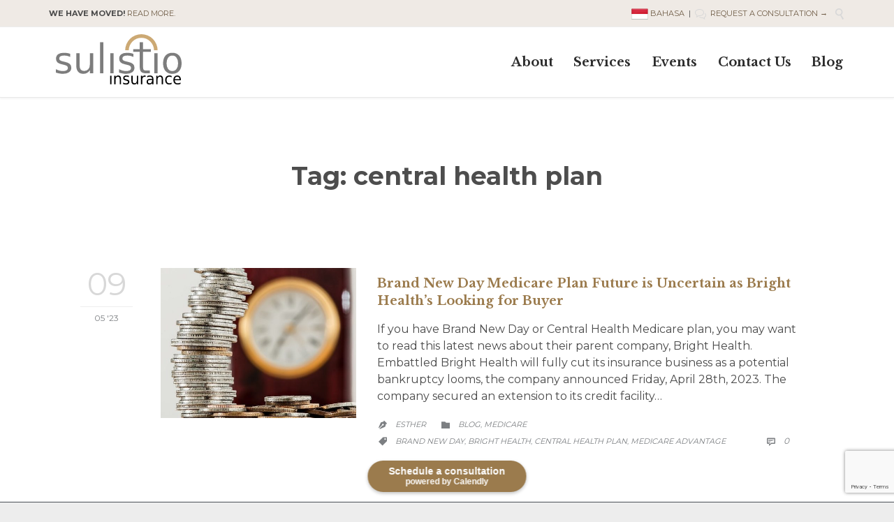

--- FILE ---
content_type: text/html; charset=UTF-8
request_url: https://www.sdinsured.com/tag/central-health-plan/
body_size: 15203
content:
<!DOCTYPE html>
<html lang="en-US" class="no-ie no-js">

<head>
	<meta charset="UTF-8" />
	<meta http-equiv="X-UA-Compatible" content="IE=edge,chrome=1" />
	<meta name="viewport" content="width=device-width, initial-scale=1">

	<link rel="pingback" href="https://www.sdinsured.com/xmlrpc.php" />
	<meta name='robots' content='index, follow, max-image-preview:large, max-snippet:-1, max-video-preview:-1' />

	<!-- This site is optimized with the Yoast SEO plugin v23.6 - https://yoast.com/wordpress/plugins/seo/ -->
	<title>central health plan Archives - San Diego Independent Medicare Broker, Health and Small Business Insurance</title>
	<link rel="canonical" href="https://www.sdinsured.com/tag/central-health-plan/" />
	<meta property="og:locale" content="en_US" />
	<meta property="og:type" content="article" />
	<meta property="og:title" content="central health plan Archives - San Diego Independent Medicare Broker, Health and Small Business Insurance" />
	<meta property="og:url" content="https://www.sdinsured.com/tag/central-health-plan/" />
	<meta property="og:site_name" content="San Diego Independent Medicare Broker, Health and Small Business Insurance" />
	<meta name="twitter:card" content="summary_large_image" />
	<script type="application/ld+json" class="yoast-schema-graph">{"@context":"https://schema.org","@graph":[{"@type":"CollectionPage","@id":"https://www.sdinsured.com/tag/central-health-plan/","url":"https://www.sdinsured.com/tag/central-health-plan/","name":"central health plan Archives - San Diego Independent Medicare Broker, Health and Small Business Insurance","isPartOf":{"@id":"https://www.sdinsured.com/#website"},"primaryImageOfPage":{"@id":"https://www.sdinsured.com/tag/central-health-plan/#primaryimage"},"image":{"@id":"https://www.sdinsured.com/tag/central-health-plan/#primaryimage"},"thumbnailUrl":"https://www.sdinsured.com/wp-content/uploads/2023/05/money-and-time.jpg","breadcrumb":{"@id":"https://www.sdinsured.com/tag/central-health-plan/#breadcrumb"},"inLanguage":"en-US"},{"@type":"ImageObject","inLanguage":"en-US","@id":"https://www.sdinsured.com/tag/central-health-plan/#primaryimage","url":"https://www.sdinsured.com/wp-content/uploads/2023/05/money-and-time.jpg","contentUrl":"https://www.sdinsured.com/wp-content/uploads/2023/05/money-and-time.jpg","width":640,"height":427,"caption":"Photo by Pixabay"},{"@type":"BreadcrumbList","@id":"https://www.sdinsured.com/tag/central-health-plan/#breadcrumb","itemListElement":[{"@type":"ListItem","position":1,"name":"Home","item":"https://www.sdinsured.com/"},{"@type":"ListItem","position":2,"name":"central health plan"}]},{"@type":"WebSite","@id":"https://www.sdinsured.com/#website","url":"https://www.sdinsured.com/","name":"San Diego Independent Medicare Broker, Health and Small Business Insurance","description":"San Diego Medicare independent agent, also Health and Small Business Insurance, Long Term Care, Dental and Life Insurance","publisher":{"@id":"https://www.sdinsured.com/#organization"},"potentialAction":[{"@type":"SearchAction","target":{"@type":"EntryPoint","urlTemplate":"https://www.sdinsured.com/?s={search_term_string}"},"query-input":{"@type":"PropertyValueSpecification","valueRequired":true,"valueName":"search_term_string"}}],"inLanguage":"en-US"},{"@type":"Organization","@id":"https://www.sdinsured.com/#organization","name":"Sulistio Insurance","url":"https://www.sdinsured.com/","logo":{"@type":"ImageObject","inLanguage":"en-US","@id":"https://www.sdinsured.com/#/schema/logo/image/","url":"https://www.sdinsured.com/wp-content/uploads/2017/01/sulistio_insurance_final_plain.svg","contentUrl":"https://www.sdinsured.com/wp-content/uploads/2017/01/sulistio_insurance_final_plain.svg","width":1,"height":1,"caption":"Sulistio Insurance"},"image":{"@id":"https://www.sdinsured.com/#/schema/logo/image/"}}]}</script>
	<!-- / Yoast SEO plugin. -->


<link rel='dns-prefetch' href='//www.sdinsured.com' />
<link rel='dns-prefetch' href='//fonts.googleapis.com' />
<link rel="alternate" type="application/rss+xml" title="San Diego Independent Medicare Broker, Health and Small Business Insurance &raquo; Feed" href="https://www.sdinsured.com/feed/" />
<link rel="alternate" type="application/rss+xml" title="San Diego Independent Medicare Broker, Health and Small Business Insurance &raquo; Comments Feed" href="https://www.sdinsured.com/comments/feed/" />
<link rel="alternate" type="application/rss+xml" title="San Diego Independent Medicare Broker, Health and Small Business Insurance &raquo; central health plan Tag Feed" href="https://www.sdinsured.com/tag/central-health-plan/feed/" />
<script type="text/javascript">
/* <![CDATA[ */
window._wpemojiSettings = {"baseUrl":"https:\/\/s.w.org\/images\/core\/emoji\/15.0.3\/72x72\/","ext":".png","svgUrl":"https:\/\/s.w.org\/images\/core\/emoji\/15.0.3\/svg\/","svgExt":".svg","source":{"concatemoji":"https:\/\/www.sdinsured.com\/wp-includes\/js\/wp-emoji-release.min.js?ver=e7e8dbac9c357650e9f33b418fb91511"}};
/*! This file is auto-generated */
!function(i,n){var o,s,e;function c(e){try{var t={supportTests:e,timestamp:(new Date).valueOf()};sessionStorage.setItem(o,JSON.stringify(t))}catch(e){}}function p(e,t,n){e.clearRect(0,0,e.canvas.width,e.canvas.height),e.fillText(t,0,0);var t=new Uint32Array(e.getImageData(0,0,e.canvas.width,e.canvas.height).data),r=(e.clearRect(0,0,e.canvas.width,e.canvas.height),e.fillText(n,0,0),new Uint32Array(e.getImageData(0,0,e.canvas.width,e.canvas.height).data));return t.every(function(e,t){return e===r[t]})}function u(e,t,n){switch(t){case"flag":return n(e,"\ud83c\udff3\ufe0f\u200d\u26a7\ufe0f","\ud83c\udff3\ufe0f\u200b\u26a7\ufe0f")?!1:!n(e,"\ud83c\uddfa\ud83c\uddf3","\ud83c\uddfa\u200b\ud83c\uddf3")&&!n(e,"\ud83c\udff4\udb40\udc67\udb40\udc62\udb40\udc65\udb40\udc6e\udb40\udc67\udb40\udc7f","\ud83c\udff4\u200b\udb40\udc67\u200b\udb40\udc62\u200b\udb40\udc65\u200b\udb40\udc6e\u200b\udb40\udc67\u200b\udb40\udc7f");case"emoji":return!n(e,"\ud83d\udc26\u200d\u2b1b","\ud83d\udc26\u200b\u2b1b")}return!1}function f(e,t,n){var r="undefined"!=typeof WorkerGlobalScope&&self instanceof WorkerGlobalScope?new OffscreenCanvas(300,150):i.createElement("canvas"),a=r.getContext("2d",{willReadFrequently:!0}),o=(a.textBaseline="top",a.font="600 32px Arial",{});return e.forEach(function(e){o[e]=t(a,e,n)}),o}function t(e){var t=i.createElement("script");t.src=e,t.defer=!0,i.head.appendChild(t)}"undefined"!=typeof Promise&&(o="wpEmojiSettingsSupports",s=["flag","emoji"],n.supports={everything:!0,everythingExceptFlag:!0},e=new Promise(function(e){i.addEventListener("DOMContentLoaded",e,{once:!0})}),new Promise(function(t){var n=function(){try{var e=JSON.parse(sessionStorage.getItem(o));if("object"==typeof e&&"number"==typeof e.timestamp&&(new Date).valueOf()<e.timestamp+604800&&"object"==typeof e.supportTests)return e.supportTests}catch(e){}return null}();if(!n){if("undefined"!=typeof Worker&&"undefined"!=typeof OffscreenCanvas&&"undefined"!=typeof URL&&URL.createObjectURL&&"undefined"!=typeof Blob)try{var e="postMessage("+f.toString()+"("+[JSON.stringify(s),u.toString(),p.toString()].join(",")+"));",r=new Blob([e],{type:"text/javascript"}),a=new Worker(URL.createObjectURL(r),{name:"wpTestEmojiSupports"});return void(a.onmessage=function(e){c(n=e.data),a.terminate(),t(n)})}catch(e){}c(n=f(s,u,p))}t(n)}).then(function(e){for(var t in e)n.supports[t]=e[t],n.supports.everything=n.supports.everything&&n.supports[t],"flag"!==t&&(n.supports.everythingExceptFlag=n.supports.everythingExceptFlag&&n.supports[t]);n.supports.everythingExceptFlag=n.supports.everythingExceptFlag&&!n.supports.flag,n.DOMReady=!1,n.readyCallback=function(){n.DOMReady=!0}}).then(function(){return e}).then(function(){var e;n.supports.everything||(n.readyCallback(),(e=n.source||{}).concatemoji?t(e.concatemoji):e.wpemoji&&e.twemoji&&(t(e.twemoji),t(e.wpemoji)))}))}((window,document),window._wpemojiSettings);
/* ]]> */
</script>
<style id='wp-emoji-styles-inline-css' type='text/css'>

	img.wp-smiley, img.emoji {
		display: inline !important;
		border: none !important;
		box-shadow: none !important;
		height: 1em !important;
		width: 1em !important;
		margin: 0 0.07em !important;
		vertical-align: -0.1em !important;
		background: none !important;
		padding: 0 !important;
	}
</style>
<link rel='stylesheet' id='wp-block-library-css' href='https://www.sdinsured.com/wp-includes/css/dist/block-library/style.min.css?ver=e7e8dbac9c357650e9f33b418fb91511' type='text/css' media='all' />
<style id='classic-theme-styles-inline-css' type='text/css'>
/*! This file is auto-generated */
.wp-block-button__link{color:#fff;background-color:#32373c;border-radius:9999px;box-shadow:none;text-decoration:none;padding:calc(.667em + 2px) calc(1.333em + 2px);font-size:1.125em}.wp-block-file__button{background:#32373c;color:#fff;text-decoration:none}
</style>
<style id='global-styles-inline-css' type='text/css'>
:root{--wp--preset--aspect-ratio--square: 1;--wp--preset--aspect-ratio--4-3: 4/3;--wp--preset--aspect-ratio--3-4: 3/4;--wp--preset--aspect-ratio--3-2: 3/2;--wp--preset--aspect-ratio--2-3: 2/3;--wp--preset--aspect-ratio--16-9: 16/9;--wp--preset--aspect-ratio--9-16: 9/16;--wp--preset--color--black: #000000;--wp--preset--color--cyan-bluish-gray: #abb8c3;--wp--preset--color--white: #ffffff;--wp--preset--color--pale-pink: #f78da7;--wp--preset--color--vivid-red: #cf2e2e;--wp--preset--color--luminous-vivid-orange: #ff6900;--wp--preset--color--luminous-vivid-amber: #fcb900;--wp--preset--color--light-green-cyan: #7bdcb5;--wp--preset--color--vivid-green-cyan: #00d084;--wp--preset--color--pale-cyan-blue: #8ed1fc;--wp--preset--color--vivid-cyan-blue: #0693e3;--wp--preset--color--vivid-purple: #9b51e0;--wp--preset--gradient--vivid-cyan-blue-to-vivid-purple: linear-gradient(135deg,rgba(6,147,227,1) 0%,rgb(155,81,224) 100%);--wp--preset--gradient--light-green-cyan-to-vivid-green-cyan: linear-gradient(135deg,rgb(122,220,180) 0%,rgb(0,208,130) 100%);--wp--preset--gradient--luminous-vivid-amber-to-luminous-vivid-orange: linear-gradient(135deg,rgba(252,185,0,1) 0%,rgba(255,105,0,1) 100%);--wp--preset--gradient--luminous-vivid-orange-to-vivid-red: linear-gradient(135deg,rgba(255,105,0,1) 0%,rgb(207,46,46) 100%);--wp--preset--gradient--very-light-gray-to-cyan-bluish-gray: linear-gradient(135deg,rgb(238,238,238) 0%,rgb(169,184,195) 100%);--wp--preset--gradient--cool-to-warm-spectrum: linear-gradient(135deg,rgb(74,234,220) 0%,rgb(151,120,209) 20%,rgb(207,42,186) 40%,rgb(238,44,130) 60%,rgb(251,105,98) 80%,rgb(254,248,76) 100%);--wp--preset--gradient--blush-light-purple: linear-gradient(135deg,rgb(255,206,236) 0%,rgb(152,150,240) 100%);--wp--preset--gradient--blush-bordeaux: linear-gradient(135deg,rgb(254,205,165) 0%,rgb(254,45,45) 50%,rgb(107,0,62) 100%);--wp--preset--gradient--luminous-dusk: linear-gradient(135deg,rgb(255,203,112) 0%,rgb(199,81,192) 50%,rgb(65,88,208) 100%);--wp--preset--gradient--pale-ocean: linear-gradient(135deg,rgb(255,245,203) 0%,rgb(182,227,212) 50%,rgb(51,167,181) 100%);--wp--preset--gradient--electric-grass: linear-gradient(135deg,rgb(202,248,128) 0%,rgb(113,206,126) 100%);--wp--preset--gradient--midnight: linear-gradient(135deg,rgb(2,3,129) 0%,rgb(40,116,252) 100%);--wp--preset--font-size--small: 13px;--wp--preset--font-size--medium: 20px;--wp--preset--font-size--large: 36px;--wp--preset--font-size--x-large: 42px;--wp--preset--spacing--20: 0.44rem;--wp--preset--spacing--30: 0.67rem;--wp--preset--spacing--40: 1rem;--wp--preset--spacing--50: 1.5rem;--wp--preset--spacing--60: 2.25rem;--wp--preset--spacing--70: 3.38rem;--wp--preset--spacing--80: 5.06rem;--wp--preset--shadow--natural: 6px 6px 9px rgba(0, 0, 0, 0.2);--wp--preset--shadow--deep: 12px 12px 50px rgba(0, 0, 0, 0.4);--wp--preset--shadow--sharp: 6px 6px 0px rgba(0, 0, 0, 0.2);--wp--preset--shadow--outlined: 6px 6px 0px -3px rgba(255, 255, 255, 1), 6px 6px rgba(0, 0, 0, 1);--wp--preset--shadow--crisp: 6px 6px 0px rgba(0, 0, 0, 1);}:where(.is-layout-flex){gap: 0.5em;}:where(.is-layout-grid){gap: 0.5em;}body .is-layout-flex{display: flex;}.is-layout-flex{flex-wrap: wrap;align-items: center;}.is-layout-flex > :is(*, div){margin: 0;}body .is-layout-grid{display: grid;}.is-layout-grid > :is(*, div){margin: 0;}:where(.wp-block-columns.is-layout-flex){gap: 2em;}:where(.wp-block-columns.is-layout-grid){gap: 2em;}:where(.wp-block-post-template.is-layout-flex){gap: 1.25em;}:where(.wp-block-post-template.is-layout-grid){gap: 1.25em;}.has-black-color{color: var(--wp--preset--color--black) !important;}.has-cyan-bluish-gray-color{color: var(--wp--preset--color--cyan-bluish-gray) !important;}.has-white-color{color: var(--wp--preset--color--white) !important;}.has-pale-pink-color{color: var(--wp--preset--color--pale-pink) !important;}.has-vivid-red-color{color: var(--wp--preset--color--vivid-red) !important;}.has-luminous-vivid-orange-color{color: var(--wp--preset--color--luminous-vivid-orange) !important;}.has-luminous-vivid-amber-color{color: var(--wp--preset--color--luminous-vivid-amber) !important;}.has-light-green-cyan-color{color: var(--wp--preset--color--light-green-cyan) !important;}.has-vivid-green-cyan-color{color: var(--wp--preset--color--vivid-green-cyan) !important;}.has-pale-cyan-blue-color{color: var(--wp--preset--color--pale-cyan-blue) !important;}.has-vivid-cyan-blue-color{color: var(--wp--preset--color--vivid-cyan-blue) !important;}.has-vivid-purple-color{color: var(--wp--preset--color--vivid-purple) !important;}.has-black-background-color{background-color: var(--wp--preset--color--black) !important;}.has-cyan-bluish-gray-background-color{background-color: var(--wp--preset--color--cyan-bluish-gray) !important;}.has-white-background-color{background-color: var(--wp--preset--color--white) !important;}.has-pale-pink-background-color{background-color: var(--wp--preset--color--pale-pink) !important;}.has-vivid-red-background-color{background-color: var(--wp--preset--color--vivid-red) !important;}.has-luminous-vivid-orange-background-color{background-color: var(--wp--preset--color--luminous-vivid-orange) !important;}.has-luminous-vivid-amber-background-color{background-color: var(--wp--preset--color--luminous-vivid-amber) !important;}.has-light-green-cyan-background-color{background-color: var(--wp--preset--color--light-green-cyan) !important;}.has-vivid-green-cyan-background-color{background-color: var(--wp--preset--color--vivid-green-cyan) !important;}.has-pale-cyan-blue-background-color{background-color: var(--wp--preset--color--pale-cyan-blue) !important;}.has-vivid-cyan-blue-background-color{background-color: var(--wp--preset--color--vivid-cyan-blue) !important;}.has-vivid-purple-background-color{background-color: var(--wp--preset--color--vivid-purple) !important;}.has-black-border-color{border-color: var(--wp--preset--color--black) !important;}.has-cyan-bluish-gray-border-color{border-color: var(--wp--preset--color--cyan-bluish-gray) !important;}.has-white-border-color{border-color: var(--wp--preset--color--white) !important;}.has-pale-pink-border-color{border-color: var(--wp--preset--color--pale-pink) !important;}.has-vivid-red-border-color{border-color: var(--wp--preset--color--vivid-red) !important;}.has-luminous-vivid-orange-border-color{border-color: var(--wp--preset--color--luminous-vivid-orange) !important;}.has-luminous-vivid-amber-border-color{border-color: var(--wp--preset--color--luminous-vivid-amber) !important;}.has-light-green-cyan-border-color{border-color: var(--wp--preset--color--light-green-cyan) !important;}.has-vivid-green-cyan-border-color{border-color: var(--wp--preset--color--vivid-green-cyan) !important;}.has-pale-cyan-blue-border-color{border-color: var(--wp--preset--color--pale-cyan-blue) !important;}.has-vivid-cyan-blue-border-color{border-color: var(--wp--preset--color--vivid-cyan-blue) !important;}.has-vivid-purple-border-color{border-color: var(--wp--preset--color--vivid-purple) !important;}.has-vivid-cyan-blue-to-vivid-purple-gradient-background{background: var(--wp--preset--gradient--vivid-cyan-blue-to-vivid-purple) !important;}.has-light-green-cyan-to-vivid-green-cyan-gradient-background{background: var(--wp--preset--gradient--light-green-cyan-to-vivid-green-cyan) !important;}.has-luminous-vivid-amber-to-luminous-vivid-orange-gradient-background{background: var(--wp--preset--gradient--luminous-vivid-amber-to-luminous-vivid-orange) !important;}.has-luminous-vivid-orange-to-vivid-red-gradient-background{background: var(--wp--preset--gradient--luminous-vivid-orange-to-vivid-red) !important;}.has-very-light-gray-to-cyan-bluish-gray-gradient-background{background: var(--wp--preset--gradient--very-light-gray-to-cyan-bluish-gray) !important;}.has-cool-to-warm-spectrum-gradient-background{background: var(--wp--preset--gradient--cool-to-warm-spectrum) !important;}.has-blush-light-purple-gradient-background{background: var(--wp--preset--gradient--blush-light-purple) !important;}.has-blush-bordeaux-gradient-background{background: var(--wp--preset--gradient--blush-bordeaux) !important;}.has-luminous-dusk-gradient-background{background: var(--wp--preset--gradient--luminous-dusk) !important;}.has-pale-ocean-gradient-background{background: var(--wp--preset--gradient--pale-ocean) !important;}.has-electric-grass-gradient-background{background: var(--wp--preset--gradient--electric-grass) !important;}.has-midnight-gradient-background{background: var(--wp--preset--gradient--midnight) !important;}.has-small-font-size{font-size: var(--wp--preset--font-size--small) !important;}.has-medium-font-size{font-size: var(--wp--preset--font-size--medium) !important;}.has-large-font-size{font-size: var(--wp--preset--font-size--large) !important;}.has-x-large-font-size{font-size: var(--wp--preset--font-size--x-large) !important;}
:where(.wp-block-post-template.is-layout-flex){gap: 1.25em;}:where(.wp-block-post-template.is-layout-grid){gap: 1.25em;}
:where(.wp-block-columns.is-layout-flex){gap: 2em;}:where(.wp-block-columns.is-layout-grid){gap: 2em;}
:root :where(.wp-block-pullquote){font-size: 1.5em;line-height: 1.6;}
</style>
<link rel='stylesheet' id='contact-form-7-css' href='https://www.sdinsured.com/wp-content/plugins/contact-form-7/includes/css/styles.css?ver=5.9.8' type='text/css' media='all' />
<link rel='stylesheet' id='lawyers-attorneys-css' href='https://www.sdinsured.com/wp-content/themes/lawyers-attorneys/style.css?ver=e7e8dbac9c357650e9f33b418fb91511' type='text/css' media='all' />
<link rel='stylesheet' id='child-style-css' href='https://www.sdinsured.com/wp-content/themes/sdinsured/style.css?ver=1.0.0' type='text/css' media='all' />
<link rel='stylesheet' id='wpv-gfonts-css' href='//fonts.googleapis.com/css?family=Montserrat%3Abold%2Cnormal%7CLibre+Baskerville%3Abold%2Citalic%2Cnormal&#038;subset=latin&#038;ver=25.4' type='text/css' media='all' />
<link rel='stylesheet' id='front-magnific-popup-css' href='https://www.sdinsured.com/wp-content/themes/lawyers-attorneys/wpv_theme/assets/css/magnific.css?ver=e7e8dbac9c357650e9f33b418fb91511' type='text/css' media='all' />
<link rel='stylesheet' id='vamtam-front-all-css' href='https://www.sdinsured.com/wp-content/themes/lawyers-attorneys/cache/all.css?ver=1756583123' type='text/css' media='all' />
<style id='vamtam-front-all-inline-css' type='text/css'>
body.single-post .post-article .post-media .media-inner > img {
  display: none;
} 

/* sdinsured */

#main-menu .menu .sub-menu {
  width: 250px;
}

#main-menu .menu .sub-menu .menu-item > a {
  font-size: 18px;
}



</style>
<script type="text/javascript" src="https://www.sdinsured.com/wp-includes/js/jquery/jquery.min.js?ver=3.7.1" id="jquery-core-js"></script>
<script type="text/javascript" src="https://www.sdinsured.com/wp-includes/js/jquery/jquery-migrate.min.js?ver=3.4.1" id="jquery-migrate-js"></script>
<script type="text/javascript" src="https://www.sdinsured.com/wp-content/plugins/wp-retina-2x/app/picturefill.min.js?ver=1728874074" id="wr2x-picturefill-js-js"></script>
<link rel="https://api.w.org/" href="https://www.sdinsured.com/wp-json/" /><link rel="alternate" title="JSON" type="application/json" href="https://www.sdinsured.com/wp-json/wp/v2/tags/210" /><link rel="EditURI" type="application/rsd+xml" title="RSD" href="https://www.sdinsured.com/xmlrpc.php?rsd" />

<!-- Facebook Pixel Code -->
<script>
!function(f,b,e,v,n,t,s){if(f.fbq)return;n=f.fbq=function(){n.callMethod?
n.callMethod.apply(n,arguments):n.queue.push(arguments)};if(!f._fbq)f._fbq=n;
n.push=n;n.loaded=!0;n.version='2.0';n.queue=[];t=b.createElement(e);t.async=!0;
t.src=v;s=b.getElementsByTagName(e)[0];s.parentNode.insertBefore(t,s)}(window,
document,'script','https://connect.facebook.net/en_US/fbevents.js');
fbq('init', '1886065355011268'); // Insert your pixel ID here.
fbq('track', 'PageView');
</script>
<noscript><img height="1" width="1" style="display:none"
src="https://www.facebook.com/tr?id=1886065355011268&ev=PageView&noscript=1"
/></noscript>
<!-- DO NOT MODIFY -->
<!-- End Facebook Pixel Code -->

<!-- Global site tag (gtag.js) - Google Analytics -->
<script async src="https://www.googletagmanager.com/gtag/js?id=UA-113901096-1"></script>
<script>
  window.dataLayer = window.dataLayer || [];
  function gtag(){dataLayer.push(arguments);}
  gtag('js', new Date());

  gtag('config', 'UA-113901096-1');
</script><style type="text/css">.recentcomments a{display:inline !important;padding:0 !important;margin:0 !important;}</style><meta name="generator" content="Powered by Slider Revolution 6.7.15 - responsive, Mobile-Friendly Slider Plugin for WordPress with comfortable drag and drop interface." />
<link rel="icon" href="https://www.sdinsured.com/wp-content/uploads/2022/09/cropped-sdinsured-2-32x32.jpeg" sizes="32x32" />
<link rel="icon" href="https://www.sdinsured.com/wp-content/uploads/2022/09/cropped-sdinsured-2-192x192.jpeg" sizes="192x192" />
<link rel="apple-touch-icon" href="https://www.sdinsured.com/wp-content/uploads/2022/09/cropped-sdinsured-2-180x180.jpeg" />
<meta name="msapplication-TileImage" content="https://www.sdinsured.com/wp-content/uploads/2022/09/cropped-sdinsured-2-270x270.jpeg" />
<script>function setREVStartSize(e){
			//window.requestAnimationFrame(function() {
				window.RSIW = window.RSIW===undefined ? window.innerWidth : window.RSIW;
				window.RSIH = window.RSIH===undefined ? window.innerHeight : window.RSIH;
				try {
					var pw = document.getElementById(e.c).parentNode.offsetWidth,
						newh;
					pw = pw===0 || isNaN(pw) || (e.l=="fullwidth" || e.layout=="fullwidth") ? window.RSIW : pw;
					e.tabw = e.tabw===undefined ? 0 : parseInt(e.tabw);
					e.thumbw = e.thumbw===undefined ? 0 : parseInt(e.thumbw);
					e.tabh = e.tabh===undefined ? 0 : parseInt(e.tabh);
					e.thumbh = e.thumbh===undefined ? 0 : parseInt(e.thumbh);
					e.tabhide = e.tabhide===undefined ? 0 : parseInt(e.tabhide);
					e.thumbhide = e.thumbhide===undefined ? 0 : parseInt(e.thumbhide);
					e.mh = e.mh===undefined || e.mh=="" || e.mh==="auto" ? 0 : parseInt(e.mh,0);
					if(e.layout==="fullscreen" || e.l==="fullscreen")
						newh = Math.max(e.mh,window.RSIH);
					else{
						e.gw = Array.isArray(e.gw) ? e.gw : [e.gw];
						for (var i in e.rl) if (e.gw[i]===undefined || e.gw[i]===0) e.gw[i] = e.gw[i-1];
						e.gh = e.el===undefined || e.el==="" || (Array.isArray(e.el) && e.el.length==0)? e.gh : e.el;
						e.gh = Array.isArray(e.gh) ? e.gh : [e.gh];
						for (var i in e.rl) if (e.gh[i]===undefined || e.gh[i]===0) e.gh[i] = e.gh[i-1];
											
						var nl = new Array(e.rl.length),
							ix = 0,
							sl;
						e.tabw = e.tabhide>=pw ? 0 : e.tabw;
						e.thumbw = e.thumbhide>=pw ? 0 : e.thumbw;
						e.tabh = e.tabhide>=pw ? 0 : e.tabh;
						e.thumbh = e.thumbhide>=pw ? 0 : e.thumbh;
						for (var i in e.rl) nl[i] = e.rl[i]<window.RSIW ? 0 : e.rl[i];
						sl = nl[0];
						for (var i in nl) if (sl>nl[i] && nl[i]>0) { sl = nl[i]; ix=i;}
						var m = pw>(e.gw[ix]+e.tabw+e.thumbw) ? 1 : (pw-(e.tabw+e.thumbw)) / (e.gw[ix]);
						newh =  (e.gh[ix] * m) + (e.tabh + e.thumbh);
					}
					var el = document.getElementById(e.c);
					if (el!==null && el) el.style.height = newh+"px";
					el = document.getElementById(e.c+"_wrapper");
					if (el!==null && el) {
						el.style.height = newh+"px";
						el.style.display = "block";
					}
				} catch(e){
					console.log("Failure at Presize of Slider:" + e)
				}
			//});
		  };</script>
		<style type="text/css" id="wp-custom-css">
			.calendly-badge-widget {
  bottom: 15px !important;
  position: fixed !important;
  left: 50% !important;
  right: auto !important;
  transform: translateX(-50%) !important;
  z-index: 9998;
}		</style>
		</head>
<body class="archive tag tag-central-health-plan tag-210 layout-full full pagination-load-more  wpv-not-scrolled has-page-header cbox-share-twitter cbox-share-facebook cbox-share-googleplus cbox-share-pinterest has-header-sidebars no-header-slider responsive-layout no-breadcrumbs no-slider-button-thumbnails sticky-header">
	<span id="top"></span>
		<div id="page" class="main-container">

		<div class="fixed-header-box">
	<header class="main-header layout-logo-menu header-content-wrapper ">
			<div id="top-nav-wrapper">
				<nav class="top-nav fulltext">
			<div class="limit-wrapper top-nav-inner">
				<div class="row">
					<div class="row single-cell">
						<div class="grid-1-1" id="top-nav-text">
	<div class="row "><div class="wpv-grid grid-1-2  wpv-first-level first unextended" style="padding-top:0px;padding-bottom:0px" id="wpv-column-df8767d700e6bd0f5b218a47ed2b665a" ><b>WE HAVE MOVED! <a href="https://www.sdinsured.com/2025/04/we-moved/">READ MORE.</a></b></div>
<div class="wpv-grid grid-1-2  wpv-first-level unextended" style="padding-top:0px;padding-bottom:0px" id="wpv-column-0b56e6330ded37918b1e44b8938b1441" ><div class="text-align: right"><span style="vertical-align: top;">
<a href="/agen-asuransi-berbahasa-indonesia"><img src="/wp-content/uploads/2018/08/indonesia-flag.png" alt="Indonesia" height="20" width="24" style="vertical-align: middle;"> BAHASA </a>&nbsp;|&nbsp;   
<a href="#REQUEST-CONSULTATION"><span class='icon shortcode theme  use-hover' style='font-size:16px !important;color:#D8D8D8;'>&#57473;</span>  REQUEST A CONSULTATION  →</a>  
<a class="wpv-overlay-search-trigger" href="#"><span class='icon shortcode   use-hover' style='font-size:16px !important;color:#D8D8D8;'>&#57645;</span></a></span></div></div></div></div>					</div>
				</div>
			</div>
		</nav>
			</div>
		<div class="limit-wrapper">
	<div class="header-contents">
		<div class="first-row">
			<div class="logo-wrapper">
	<a href="#" id="mp-menu-trigger" class="icon-b" data-icon="&#57801;">Open/Close Menu</a>
		<a href="https://www.sdinsured.com" title="San Diego Independent Medicare Broker, Health and Small Business Insurance" class="logo " style="min-width:0px">			<img src="https://www.sdinsured.com/wp-content/uploads/2017/01/sulistio_insurance_final_plain.svg" alt="San Diego Independent Medicare Broker, Health and Small Business Insurance" class="normal-logo" height="" style=""/>
						</a>
				<span class="logo-tagline">San Diego Medicare independent agent, also Health and Small Business Insurance, Long Term Care, Dental and Life Insurance</span>
		<div class="mobile-logo-additions">
							<button class="header-search icon wpv-overlay-search-trigger">&#57645;</button>
			</div>
</div>

		</div>

		<div class="second-row ">
			<div id="menus">
				<nav id="main-menu">
		<a href="#main" title="Skip to content" class="visuallyhidden">Skip to content</a>
	<div class="menu-sdinsured-esther-menu-container"><ul id="menu-sdinsured-esther-menu" class="menu"><li id="menu-item-13565" class="menu-item menu-item-type-post_type menu-item-object-page menu-item-13565"><a href="https://www.sdinsured.com/about/"><span>About</span></a></li>
<li id="menu-item-13564" class="menu-item menu-item-type-post_type menu-item-object-page menu-item-home menu-item-has-children menu-item-13564"><a href="https://www.sdinsured.com/"><span>Services</span></a>
<div class='sub-menu-wrapper'><ul class="sub-menu">
	<li id="menu-item-9771" class="menu-item menu-item-type-post_type menu-item-object-page menu-item-9771"><a href="https://www.sdinsured.com/medicare-plan-options-enrollment-services/"><span>Medicare</span></a></li>
	<li id="menu-item-25155" class="menu-item menu-item-type-post_type menu-item-object-page menu-item-25155"><a href="https://www.sdinsured.com/small-business-benefits/"><span>Small Business Benefits</span></a></li>
	<li id="menu-item-9778" class="menu-item menu-item-type-post_type menu-item-object-page menu-item-9778"><a href="https://www.sdinsured.com/health-insurance/"><span>Health, Dental &#038; Vision, Travel Insurance</span></a></li>
	<li id="menu-item-13598" class="menu-item menu-item-type-post_type menu-item-object-page menu-item-13598"><a href="https://www.sdinsured.com/life-insurance-safeguard-your-future/"><span>Life Insurance</span></a></li>
	<li id="menu-item-13607" class="menu-item menu-item-type-post_type menu-item-object-page menu-item-13607"><a href="https://www.sdinsured.com/final-expense-insurance/"><span>Final Expense</span></a></li>
</ul></div>
</li>
<li id="menu-item-9733" class="menu-item menu-item-type-custom menu-item-object-custom menu-item-9733"><a href="/events"><span>Events</span></a></li>
<li id="menu-item-9644" class="menu-item menu-item-type-post_type menu-item-object-page menu-item-9644"><a href="https://www.sdinsured.com/contact-us/"><span>Contact Us</span></a></li>
<li id="menu-item-9931" class="menu-item menu-item-type-post_type menu-item-object-page menu-item-9931"><a href="https://www.sdinsured.com/blog/"><span>Blog</span></a></li>
</ul></div></nav>			</div>
		</div>

		
		
			</div>
</div>	</header>

	</div><!-- / .fixed-header-box -->
<div class="shadow-bottom"></div>
		
		<div class="boxed-layout">
			<div class="pane-wrapper clearfix">
								<div id="main-content">
					<div id="sub-header" class="layout-full has-background">
	<div class="meta-header" style="">
		<div class="limit-wrapper">
			<div class="meta-header-inside">
				<header class="page-header ">
	<div class="page-header-content">
					<h1 style="">
				<span class="title">
					<span itemprop="headline">Tag: <span>central health plan</span></span>
									</span>
			</h1>
					</div>
</header>			</div>
		</div>
	</div>
</div>					<!-- #main (do not remove this comment) -->
					<div id="main" role="main" class="wpv-main layout-full">
												<div class="limit-wrapper">

	<div class="row page-wrapper">
		
		<article id="post-25273" class="full post-25273 post type-post status-publish format-standard has-post-thumbnail hentry category-blog category-medicare tag-brand-new-day tag-bright-health tag-central-health-plan tag-medicare-advantage">
						<div class="page-content">
								<div class="loop-wrapper clearfix regular normal paginated" data-columns="1"  >
		<div class="page-content post-header clearfix list-item post-25273 post type-post status-publish format-standard has-post-thumbnail hentry category-blog category-medicare tag-brand-new-day tag-bright-health tag-central-health-plan tag-medicare-advantage" >
			<div>
				<div class="post-article has-image-wrapper ">
	<div class="standard-post-format clearfix as-image ">
		<div class="post-row">
	<div class="post-row-left">
	
<div class="post-date">
	<time class="date updated" datetime="2023-05-09T21:41:01-07:00">
					<span class="top-part">
				09			</span>
			<span class="bottom-part">
				05 '23			</span>
			</time>
</div></div>
	<div class="post-row-center">
					<div class="post-media">
				<div class='media-inner'>
											<a href="https://www.sdinsured.com/2023/05/brand-new-day-medicare-plan-future-is-uncertain-as-bright-healths-looking-for-buyer/" title="Brand New Day Medicare Plan Future is Uncertain as Bright Health&#8217;s Looking for Buyer">
					
					<img width="480" height="369" src="https://www.sdinsured.com/wp-content/uploads/2023/05/money-and-time-480x369.jpg" class="attachment-post-loop size-post-loop wp-post-image" alt="money and time" decoding="async" srcset="https://www.sdinsured.com/wp-content/uploads/2023/05/money-and-time-480x369.jpg 480w, https://www.sdinsured.com/wp-content/uploads/2023/05/money-and-time-555x426.jpg 555w, https://www.sdinsured.com/wp-content/uploads/2023/05/money-and-time-360x276.jpg 360w, https://www.sdinsured.com/wp-content/uploads/2023/05/money-and-time-262x201.jpg 262w" sizes="(min-width: 900px) 50vw, 100vw" />
											</a>
									</div>
			</div>
				<div class="post-content-outer">
					<header class="single">
			<div class="content">
								<h3>
					<a href="https://www.sdinsured.com/2023/05/brand-new-day-medicare-plan-future-is-uncertain-as-bright-healths-looking-for-buyer/" title="Brand New Day Medicare Plan Future is Uncertain as Bright Health&#8217;s Looking for Buyer" class="entry-title">Brand New Day Medicare Plan Future is Uncertain as Bright Health&#8217;s Looking for Buyer</a>
				</h3>
			</div>
		</header>
	<div class="post-content the-content">
	<p>If you have Brand New Day or Central Health Medicare plan, you may want to read this latest news about their parent company, Bright Health. Embattled Bright Health will fully cut its insurance business as a potential bankruptcy looms, the company announced Friday, April 28th, 2023. The company secured an extension to its credit facility&#8230;</p>
</div><div class="post-meta">
	<nav class="clearfix">
					<div class="vcard author"><span class="icon theme">&#57398;</span><span class="fn"><a href="https://www.sdinsured.com/author/admin/" title="Posts by Esther" rel="author">Esther</a></span></div>
		
									<div><span class="icon">&#57451;</span><span class="visuallyhidden">Category</span><a href="https://www.sdinsured.com/category/blog/" rel="category tag">Blog</a>, <a href="https://www.sdinsured.com/category/medicare/" rel="category tag">Medicare</a></div>
				<div class="the-tags"><span class="icon">&#57461;</span><span class="visuallyhidden">Category</span><a href="https://www.sdinsured.com/tag/brand-new-day/" rel="tag">brand new day</a>, <a href="https://www.sdinsured.com/tag/bright-health/" rel="tag">bright health</a>, <a href="https://www.sdinsured.com/tag/central-health-plan/" rel="tag">central health plan</a>, <a href="https://www.sdinsured.com/tag/medicare-advantage/" rel="tag">medicare advantage</a></div>							
<div class="post-actions">
						<div class="comment-count">
				<a href="https://www.sdinsured.com/2023/05/brand-new-day-medicare-plan-future-is-uncertain-as-bright-healths-looking-for-buyer/#respond"><span class="icon">&#57582;</span>0 <span class="comment-word visuallyhidden">Comments</span></a>			</div>
		
		
			</div>	</nav>
</div>		</div>
	</div>
</div>	</div>
</div>
			</div>
		</div>
</div>

			</div>
		</article>

			</div>


					</div> <!-- .limit-wrapper -->

				</div><!-- / #main (do not remove this comment) -->

			</div><!-- #main-content -->

												<footer class="main-footer">
						<div class="footer-sidebars-wrapper">
							<div id="footer-sidebars" data-rows="6">
	<div class="row" data-num="0">
																																<aside class="cell-1-4  fit">
					<section id="text-17" class="widget widget_text"><h4 class="widget-title">ABOUT</h4>			<div class="textwidget"><p>Thresencia “Esther” Sulistio is an independent licensed insurance agent and is not affiliated with the government or the federal Medicare program. We&#8217;re located in San Diego, CA.</p>
<p>As a licensed broker with many years of experience, I can help you find Medicare Supplement, Advantage, or Part D Plan that suits your needs. Less hassle for you and no cost for using my service.  <a href="https://www.sdinsured.com/about/">READ MORE</a>.</p>
<p>CA License: #0J17303. Licensed in CA, AZ, TX.</p>
</div>
		</section>				</aside>
																							<aside class="cell-1-4  fit">
					<section id="text-21" class="widget widget_text"><h4 class="widget-title">CONTACT INFO</h4>			<div class="textwidget"><p>We&#8217;re affiliated with <a href="https://terriyurekinsurance.com/" target="_blank" rel="noopener">Terri Yurek Insurance</a> and can meet clients by appointment at:</p>
<p>Terri Yurek Insurance<br />
Perspective Building<br />
<a href="https://maps.app.goo.gl/BHJRWNZbTDbwRiUs8" target="_blank" rel="noopener">16885 Via Del Campo Ct Ste 310</a><br />
<a href="https://maps.app.goo.gl/BHJRWNZbTDbwRiUs8" target="_blank" rel="noopener">San Diego, CA 92127</a></p>
<p>Ph: 858-432-2322</p>
</div>
		</section>				</aside>
																							<aside class="cell-1-4  fit">
					<section id="text-13" class="widget widget_text"><h4 class="widget-title">DISCLAIMER</h4>			<div class="textwidget"><div class="row ">
<div class="wpv-grid grid-1-1  wpv-first-level first unextended animation-from-bottom animated-active" style="padding-top:0px;padding-bottom:0px" id="wpv-column-72262d45dc1894d910b4fc0cbcb5927d" >
<div class="push" style='margin-bottom:-15px'></div>
<p>We do not offer every plan available in your area. Currently we represent 12 organizations which offer 68 products in your area. Please contact <a href="https://medicare.gov" target="_blank" rel="noopener">Medicare.gov</a> or 1-800-MEDICARE, or your local State Health Insurance Program to get information on all of your options.</p>
<p>By using this Site, you agree to our <a href="https://www.sdinsured.com/privacy-policy/" target="_blank" rel="noopener">Privacy Policy</a>.</p>
</div>
</div>
</div>
		</section>				</aside>
																							<aside class="cell-1-4  last fit">
					<section id="text-18" class="widget widget_text">			<div class="textwidget"><img src='/wp-content/uploads/2020/03/SealEmblems_Square.jpg'  width="400"/> 

<p>Stay connected on our <a href="https://www.facebook.com/sdinsured"> Facebook</a> page.</p>
</div>
		</section>				</aside>
										</div>
</div>						</div>
					</footer>
				
				
									<div class="copyrights">
						<div class="limit-wrapper">
							<div class="row">
								<div class="row "><div class="wpv-grid grid-2-5  wpv-first-level first unextended" style="padding-top:0px;padding-bottom:0px" id="wpv-column-346f848b79951bf981a486452235861d" ><div class="push" style='height:30px'></div><p style="text-align: left;">© 2015-2025 <a href="#">Esther Sulistio</a> | MADE WITH LOVE!
<div id="yelp-biz-badge-yelp-TAppvTbkXSzUegJdENf9ww"><a href="http://yelp.com/biz/sulistio-insurance-san-diego?utm_medium=badge_small&amp;utm_source=biz_review_badge" target="_blank">Check out Sulistio Insurance on Yelp</a></div>    <script>(function(d, t) {var g = d.createElement(t);var s = d.getElementsByTagName(t)[0];g.id = "yelp-biz-badge-script-yelp-TAppvTbkXSzUegJdENf9ww";g.src = "//yelp.com/biz_badge_js/en_US/yelp/TAppvTbkXSzUegJdENf9ww.js";s.parentNode.insertBefore(g, s);}(document, 'script'));</script></div>


<div class="wpv-grid grid-1-4  wpv-first-level unextended" style="padding-top:0px;padding-bottom:0px" id="wpv-column-173b30da023b8962b2c3bd47a39b2dab" ><div class="push" style='height:20px'></div><div class="push" style='height:15px'></div></div>


<div class="wpv-grid grid-1-3  wpv-first-level unextended" style="padding-top:0px;padding-bottom:0px" id="wpv-column-555e62c59b584cf8e1bd444f3957d3f5" ><div class="push" style='height:25px'></div><p style="text-align: right;">STAY CONNECTED WITH US:  <a href="https://www.facebook.com/sdinsured"><span class='icon shortcode   use-hover' style='font-size:18px !important;color:#CCA876;'>&#58155;</span></a>  

  <a class="wpv-overlay-search-trigger" href="#"><span class='icon shortcode   use-hover' style='font-size:18px !important;color:#CCA876;'>&#57645;</span></a></div></div>

<!-- Calendly badge widget begin -->
<link href="https://assets.calendly.com/assets/external/widget.css" rel="stylesheet">
<script src="https://assets.calendly.com/assets/external/widget.js" type="text/javascript" async></script>
<script type="text/javascript">window.onload = function() { Calendly.initBadgeWidget({ url: 'https://calendly.com/sdinsured', text: 'Schedule a consultation', color: '#9b7b4d', textColor: '#ffffff', branding: true }); }</script>
<!-- Calendly badge widget end -->

<script type="text/javascript" src="https://cookieconsent.popupsmart.com/src/js/popper.js"></script><script> window.start.init({Palette:"palette1",Mode:"banner bottom",Time:"5",})</script>


							</div>
						</div>
					</div>
							
		</div><!-- / .pane-wrapper -->

	</div><!-- / .boxed-layout -->
</div><!-- / #page -->

<div id="wpv-overlay-search">
	<form action="https://www.sdinsured.com/" class="searchform" method="get" role="search" novalidate="">
		<input type="text" required="required" placeholder="Search..." name="s" value="" />
		<button type="submit" class="icon theme">&#58889;</button>
			</form>
</div>


	<div id="scroll-to-top" class="icon">&#58023;</div>

		<script>
			window.RS_MODULES = window.RS_MODULES || {};
			window.RS_MODULES.modules = window.RS_MODULES.modules || {};
			window.RS_MODULES.waiting = window.RS_MODULES.waiting || [];
			window.RS_MODULES.defered = false;
			window.RS_MODULES.moduleWaiting = window.RS_MODULES.moduleWaiting || {};
			window.RS_MODULES.type = 'compiled';
		</script>
		<script id='wpvpm-menu-item' type='text/html'><li>
	<% if(children.length > 0) { %>
		<a href="#" class="has-children <%= _.escape(classes.join(' ')) %>" title="<%= _.escape(attr_title) %>"><%= title %></a>
		<div class="mp-level">
			<div class="mp-level-header">
				<h2><%= title %></h2>
				<a class="mp-back" href="#"><%= WpvPushMenu.back %></a>
			</div>
			<ul>
				<% if(! (/^\s*$/.test(url)) ) { %>
					<li><a href="<%= _.escape(url) %>" class="<%= _.escape(classes.join(' ')) %>" title="<%= _.escape(attr_title) %>"><%= title %></a></li>
				<% } %>
				<%= content %>
			</ul>
		</div>
	<% } else { %>
		<a href="<%= _.escape(url) %>" class="<%= _.escape(classes.join(' ')) %>" title="<%= _.escape(attr_title) %>"><%= title %></a>
	<% } %>
</li></script><script id='wpvpm-menu-root' type='text/html'><nav id="mp-menu" class="mp-menu">
	<ul>
		<%= content %>
	</ul>
</nav>
</script>			<link rel="preload" as="font" id="rs-icon-set-revicon-woff" href="//www.sdinsured.com/wp-content/plugins/revslider/sr6/assets/fonts/revicons/revicons.woff?5510888" type="font/woff" crossorigin="anonymous" media="all" />
<link rel='stylesheet' id='rs-plugin-settings-css' href='//www.sdinsured.com/wp-content/plugins/revslider/sr6/assets/css/rs6.css?ver=6.7.15' type='text/css' media='all' />
<style id='rs-plugin-settings-inline-css' type='text/css'>
@import url(https://fonts.googleapis.com/css?family=Open+Sans:400,800,300,700,600);.tp-caption.medium_bg_red a{color:#fff;  text-decoration:none}.tp-caption.medium_bg_red a:hover{color:#fff;  text-decoration:underline}.tp-caption.roundedimage img{-webkit-border-radius:300px;  -moz-border-radius:300px;  border-radius:300px}.tp-bullets.simplebullets.navbar{height:35px;  padding:0px 0px}.tp-bullets.simplebullets .bullet{cursor:pointer;  position:relative !important;  background:rgba(0,0,0,0.5) !important;  -webkit-border-radius:10px;  border-radius:10px;  -webkit-box-shadow:none;  -moz-box-shadow:none;  box-shadow:none;  width:6px !important;  height:6px !important;  border:5px solid rgba(0,0,0,0) !important;  display:inline-block;  margin-right:2px !important;  margin-bottom:14px !important;  -webkit-transition:background-color 0.2s,border-color 0.2s;  -moz-transition:background-color 0.2s,border-color 0.2s;  -o-transition:background-color 0.2s,border-color 0.2s;  -ms-transition:background-color 0.2s,border-color 0.2s;  transition:background-color 0.2s,border-color 0.2s;  float:none !important}.tp-bullets.simplebullets .bullet.last{margin-right:0px}.tp-bullets.simplebullets .bullet:hover,.tp-bullets.simplebullets .bullet.selected{-webkit-box-shadow:none;  -moz-box-shadow:none;  box-shadow:none;background:rgba(255,255,255,1) !important;width:6px !important;  height:6px !important;  border:5px solid rgba(0,0,0,1) !important}.tparrows:before{font-family:'revicons';color:#fff;  font-style:normal;  font-weight:normal;  speak:none;  display:inline-block;  text-decoration:inherit;  margin-right:0;  margin-top:9px;  text-align:center;  width:40px;  font-size:20px}.tparrows{cursor:pointer;  background:rgba(0,0,0,0.5) !important;  -webkit-border-radius:5px;  border-radius:5px;  width:40px !important;  height:40px !important}.tparrows:hover{color:#fff}.tp-leftarrow:before{content:'\e824'}.tp-rightarrow:before{content:'\e825'}.tparrows.tp-rightarrow:before{margin-left:1px}.tparrows:hover{background:rgba(0,0,0,1) !important}@import url(https://fonts.googleapis.com/css?family=Open+Sans:400,800,300,700,600);.tp-caption.medium_bg_red a{color:#fff;  text-decoration:none}.tp-caption.medium_bg_red a:hover{color:#fff;  text-decoration:underline}.tp-caption.roundedimage img{-webkit-border-radius:300px;  -moz-border-radius:300px;  border-radius:300px}.tp-bullets.simplebullets.navbar{height:35px;  padding:0px 0px}.tp-bullets.simplebullets .bullet{cursor:pointer;  position:relative !important;  background:rgba(0,0,0,0.5) !important;  -webkit-border-radius:10px;  border-radius:10px;  -webkit-box-shadow:none;  -moz-box-shadow:none;  box-shadow:none;  width:6px !important;  height:6px !important;  border:5px solid rgba(0,0,0,0) !important;  display:inline-block;  margin-right:2px !important;  margin-bottom:14px !important;  -webkit-transition:background-color 0.2s,border-color 0.2s;  -moz-transition:background-color 0.2s,border-color 0.2s;  -o-transition:background-color 0.2s,border-color 0.2s;  -ms-transition:background-color 0.2s,border-color 0.2s;  transition:background-color 0.2s,border-color 0.2s;  float:none !important}.tp-bullets.simplebullets .bullet.last{margin-right:0px}.tp-bullets.simplebullets .bullet:hover,.tp-bullets.simplebullets .bullet.selected{-webkit-box-shadow:none;  -moz-box-shadow:none;  box-shadow:none;background:rgba(255,255,255,1) !important;width:6px !important;  height:6px !important;  border:5px solid rgba(0,0,0,1) !important}.tparrows:before{font-family:'revicons';color:#fff;  font-style:normal;  font-weight:normal;  speak:none;  display:inline-block;  text-decoration:inherit;  margin-right:0;  margin-top:9px;  text-align:center;  width:40px;  font-size:20px}.tparrows{cursor:pointer;  background:rgba(0,0,0,0.5) !important;  -webkit-border-radius:5px;  border-radius:5px;  width:40px !important;  height:40px !important}.tparrows:hover{color:#fff}.tp-leftarrow:before{content:'\e824'}.tp-rightarrow:before{content:'\e825'}.tparrows.tp-rightarrow:before{margin-left:1px}.tparrows:hover{background:rgba(0,0,0,1) !important}
</style>
<script type="text/javascript" src="https://www.sdinsured.com/wp-includes/js/dist/hooks.min.js?ver=2810c76e705dd1a53b18" id="wp-hooks-js"></script>
<script type="text/javascript" src="https://www.sdinsured.com/wp-includes/js/dist/i18n.min.js?ver=5e580eb46a90c2b997e6" id="wp-i18n-js"></script>
<script type="text/javascript" id="wp-i18n-js-after">
/* <![CDATA[ */
wp.i18n.setLocaleData( { 'text direction\u0004ltr': [ 'ltr' ] } );
/* ]]> */
</script>
<script type="text/javascript" src="https://www.sdinsured.com/wp-content/plugins/contact-form-7/includes/swv/js/index.js?ver=5.9.8" id="swv-js"></script>
<script type="text/javascript" id="contact-form-7-js-extra">
/* <![CDATA[ */
var wpcf7 = {"api":{"root":"https:\/\/www.sdinsured.com\/wp-json\/","namespace":"contact-form-7\/v1"},"cached":"1"};
/* ]]> */
</script>
<script type="text/javascript" src="https://www.sdinsured.com/wp-content/plugins/contact-form-7/includes/js/index.js?ver=5.9.8" id="contact-form-7-js"></script>
<script type="text/javascript" src="//www.sdinsured.com/wp-content/plugins/revslider/sr6/assets/js/rbtools.min.js?ver=6.7.15" async id="tp-tools-js"></script>
<script type="text/javascript" src="//www.sdinsured.com/wp-content/plugins/revslider/sr6/assets/js/rs6.min.js?ver=6.7.15" async id="revmin-js"></script>
<script type="text/javascript" src="https://www.sdinsured.com/wp-includes/js/underscore.min.js?ver=1.13.4" id="underscore-js"></script>
<script type="text/javascript" src="https://www.sdinsured.com/wp-includes/js/backbone.min.js?ver=1.5.0" id="backbone-js"></script>
<script type="text/javascript" id="vamtam-push-menu-js-extra">
/* <![CDATA[ */
var WpvPushMenu = {"items":{"title":"Menu","description":"","type":"root","children":[{"url":"https:\/\/www.sdinsured.com\/about\/","title":"About","attr_title":"","description":"","classes":["","menu-item","menu-item-type-post_type","menu-item-object-page"],"type":"item","children":[]},{"title":"Services","description":"","type":"item","children":[{"url":"https:\/\/www.sdinsured.com\/","title":"Services","attr_title":"","description":"","classes":["","menu-item","menu-item-type-post_type","menu-item-object-page","menu-item-home"],"type":"item","children":[]},{"url":"https:\/\/www.sdinsured.com\/medicare-plan-options-enrollment-services\/","title":"Medicare","attr_title":"","description":"","classes":["","menu-item","menu-item-type-post_type","menu-item-object-page"],"type":"item","children":[]},{"url":"https:\/\/www.sdinsured.com\/small-business-benefits\/","title":"Small Business Benefits","attr_title":"","description":"","classes":["","menu-item","menu-item-type-post_type","menu-item-object-page"],"type":"item","children":[]},{"url":"https:\/\/www.sdinsured.com\/health-insurance\/","title":"Health, Dental &#038; Vision, Travel Insurance","attr_title":"","description":"","classes":["","menu-item","menu-item-type-post_type","menu-item-object-page"],"type":"item","children":[]},{"url":"https:\/\/www.sdinsured.com\/life-insurance-safeguard-your-future\/","title":"Life Insurance","attr_title":"","description":"","classes":["","menu-item","menu-item-type-post_type","menu-item-object-page"],"type":"item","children":[]},{"url":"https:\/\/www.sdinsured.com\/final-expense-insurance\/","title":"Final Expense","attr_title":"","description":"","classes":["","menu-item","menu-item-type-post_type","menu-item-object-page"],"type":"item","children":[]}]},{"url":"\/events","title":"Events","attr_title":"","description":"","classes":["","menu-item","menu-item-type-custom","menu-item-object-custom"],"type":"item","children":[]},{"url":"https:\/\/www.sdinsured.com\/contact-us\/","title":"Contact Us","attr_title":"","description":"","classes":["","menu-item","menu-item-type-post_type","menu-item-object-page"],"type":"item","children":[]},{"url":"https:\/\/www.sdinsured.com\/blog\/","title":"Blog","attr_title":"","description":"","classes":["","menu-item","menu-item-type-post_type","menu-item-object-page"],"type":"item","children":[]}]},"back":"Back","jspath":"https:\/\/www.sdinsured.com\/wp-content\/plugins\/vamtam-push-menu\/js\/","limit":"959"};
/* ]]> */
</script>
<script type="text/javascript" src="https://www.sdinsured.com/wp-content/plugins/vamtam-push-menu/js/dist/push-menu.min.js?ver=2.0.19" id="vamtam-push-menu-js"></script>
<script type="text/javascript" src="https://www.sdinsured.com/wp-content/themes/lawyers-attorneys/vamtam/assets/js/plugins/thirdparty/jquery.transit.min.js?ver=0.9.9" id="jquery-transit-js"></script>
<script type="text/javascript" src="https://www.sdinsured.com/wp-content/themes/lawyers-attorneys/vamtam/assets/js/plugins/thirdparty/jquery.matchheight.min.js?ver=0.5.1" id="jquery-match-height-js"></script>
<script type="text/javascript" src="https://www.sdinsured.com/wp-includes/js/jquery/ui/core.min.js?ver=1.13.3" id="jquery-ui-core-js"></script>
<script type="text/javascript" src="https://www.sdinsured.com/wp-includes/js/jquery/ui/effect.min.js?ver=1.13.3" id="jquery-effects-core-js"></script>
<script type="text/javascript" id="vamtam-all-js-extra">
/* <![CDATA[ */
var VAMTAM_FRONT = {"content_width":"1260","cube_path":"https:\/\/www.sdinsured.com\/wp-content\/themes\/lawyers-attorneys\/vamtam\/assets\/cubeportfolio\/js\/jquery.cubeportfolio.min.js","ajaxurl":"https:\/\/www.sdinsured.com\/wp-admin\/admin-ajax.php"};
/* ]]> */
</script>
<script type="text/javascript" src="https://www.sdinsured.com/wp-content/themes/lawyers-attorneys/vamtam/assets/js/all.min.js?ver=25.4" id="vamtam-all-js"></script>
<script type="text/javascript" src="https://www.google.com/recaptcha/api.js?render=6LdzhLEUAAAAAI6TGEmnGUzCTpsfhzsvg_L3n6WM&amp;ver=3.0" id="google-recaptcha-js"></script>
<script type="text/javascript" src="https://www.sdinsured.com/wp-includes/js/dist/vendor/wp-polyfill.min.js?ver=3.15.0" id="wp-polyfill-js"></script>
<script type="text/javascript" id="wpcf7-recaptcha-js-extra">
/* <![CDATA[ */
var wpcf7_recaptcha = {"sitekey":"6LdzhLEUAAAAAI6TGEmnGUzCTpsfhzsvg_L3n6WM","actions":{"homepage":"homepage","contactform":"contactform"}};
/* ]]> */
</script>
<script type="text/javascript" src="https://www.sdinsured.com/wp-content/plugins/contact-form-7/modules/recaptcha/index.js?ver=5.9.8" id="wpcf7-recaptcha-js"></script>
<!-- W3TC-include-js-head -->
</body>
</html>


--- FILE ---
content_type: text/html; charset=utf-8
request_url: https://www.google.com/recaptcha/api2/anchor?ar=1&k=6LdzhLEUAAAAAI6TGEmnGUzCTpsfhzsvg_L3n6WM&co=aHR0cHM6Ly93d3cuc2RpbnN1cmVkLmNvbTo0NDM.&hl=en&v=PoyoqOPhxBO7pBk68S4YbpHZ&size=invisible&anchor-ms=20000&execute-ms=30000&cb=2u9zxs9jnjeh
body_size: 48700
content:
<!DOCTYPE HTML><html dir="ltr" lang="en"><head><meta http-equiv="Content-Type" content="text/html; charset=UTF-8">
<meta http-equiv="X-UA-Compatible" content="IE=edge">
<title>reCAPTCHA</title>
<style type="text/css">
/* cyrillic-ext */
@font-face {
  font-family: 'Roboto';
  font-style: normal;
  font-weight: 400;
  font-stretch: 100%;
  src: url(//fonts.gstatic.com/s/roboto/v48/KFO7CnqEu92Fr1ME7kSn66aGLdTylUAMa3GUBHMdazTgWw.woff2) format('woff2');
  unicode-range: U+0460-052F, U+1C80-1C8A, U+20B4, U+2DE0-2DFF, U+A640-A69F, U+FE2E-FE2F;
}
/* cyrillic */
@font-face {
  font-family: 'Roboto';
  font-style: normal;
  font-weight: 400;
  font-stretch: 100%;
  src: url(//fonts.gstatic.com/s/roboto/v48/KFO7CnqEu92Fr1ME7kSn66aGLdTylUAMa3iUBHMdazTgWw.woff2) format('woff2');
  unicode-range: U+0301, U+0400-045F, U+0490-0491, U+04B0-04B1, U+2116;
}
/* greek-ext */
@font-face {
  font-family: 'Roboto';
  font-style: normal;
  font-weight: 400;
  font-stretch: 100%;
  src: url(//fonts.gstatic.com/s/roboto/v48/KFO7CnqEu92Fr1ME7kSn66aGLdTylUAMa3CUBHMdazTgWw.woff2) format('woff2');
  unicode-range: U+1F00-1FFF;
}
/* greek */
@font-face {
  font-family: 'Roboto';
  font-style: normal;
  font-weight: 400;
  font-stretch: 100%;
  src: url(//fonts.gstatic.com/s/roboto/v48/KFO7CnqEu92Fr1ME7kSn66aGLdTylUAMa3-UBHMdazTgWw.woff2) format('woff2');
  unicode-range: U+0370-0377, U+037A-037F, U+0384-038A, U+038C, U+038E-03A1, U+03A3-03FF;
}
/* math */
@font-face {
  font-family: 'Roboto';
  font-style: normal;
  font-weight: 400;
  font-stretch: 100%;
  src: url(//fonts.gstatic.com/s/roboto/v48/KFO7CnqEu92Fr1ME7kSn66aGLdTylUAMawCUBHMdazTgWw.woff2) format('woff2');
  unicode-range: U+0302-0303, U+0305, U+0307-0308, U+0310, U+0312, U+0315, U+031A, U+0326-0327, U+032C, U+032F-0330, U+0332-0333, U+0338, U+033A, U+0346, U+034D, U+0391-03A1, U+03A3-03A9, U+03B1-03C9, U+03D1, U+03D5-03D6, U+03F0-03F1, U+03F4-03F5, U+2016-2017, U+2034-2038, U+203C, U+2040, U+2043, U+2047, U+2050, U+2057, U+205F, U+2070-2071, U+2074-208E, U+2090-209C, U+20D0-20DC, U+20E1, U+20E5-20EF, U+2100-2112, U+2114-2115, U+2117-2121, U+2123-214F, U+2190, U+2192, U+2194-21AE, U+21B0-21E5, U+21F1-21F2, U+21F4-2211, U+2213-2214, U+2216-22FF, U+2308-230B, U+2310, U+2319, U+231C-2321, U+2336-237A, U+237C, U+2395, U+239B-23B7, U+23D0, U+23DC-23E1, U+2474-2475, U+25AF, U+25B3, U+25B7, U+25BD, U+25C1, U+25CA, U+25CC, U+25FB, U+266D-266F, U+27C0-27FF, U+2900-2AFF, U+2B0E-2B11, U+2B30-2B4C, U+2BFE, U+3030, U+FF5B, U+FF5D, U+1D400-1D7FF, U+1EE00-1EEFF;
}
/* symbols */
@font-face {
  font-family: 'Roboto';
  font-style: normal;
  font-weight: 400;
  font-stretch: 100%;
  src: url(//fonts.gstatic.com/s/roboto/v48/KFO7CnqEu92Fr1ME7kSn66aGLdTylUAMaxKUBHMdazTgWw.woff2) format('woff2');
  unicode-range: U+0001-000C, U+000E-001F, U+007F-009F, U+20DD-20E0, U+20E2-20E4, U+2150-218F, U+2190, U+2192, U+2194-2199, U+21AF, U+21E6-21F0, U+21F3, U+2218-2219, U+2299, U+22C4-22C6, U+2300-243F, U+2440-244A, U+2460-24FF, U+25A0-27BF, U+2800-28FF, U+2921-2922, U+2981, U+29BF, U+29EB, U+2B00-2BFF, U+4DC0-4DFF, U+FFF9-FFFB, U+10140-1018E, U+10190-1019C, U+101A0, U+101D0-101FD, U+102E0-102FB, U+10E60-10E7E, U+1D2C0-1D2D3, U+1D2E0-1D37F, U+1F000-1F0FF, U+1F100-1F1AD, U+1F1E6-1F1FF, U+1F30D-1F30F, U+1F315, U+1F31C, U+1F31E, U+1F320-1F32C, U+1F336, U+1F378, U+1F37D, U+1F382, U+1F393-1F39F, U+1F3A7-1F3A8, U+1F3AC-1F3AF, U+1F3C2, U+1F3C4-1F3C6, U+1F3CA-1F3CE, U+1F3D4-1F3E0, U+1F3ED, U+1F3F1-1F3F3, U+1F3F5-1F3F7, U+1F408, U+1F415, U+1F41F, U+1F426, U+1F43F, U+1F441-1F442, U+1F444, U+1F446-1F449, U+1F44C-1F44E, U+1F453, U+1F46A, U+1F47D, U+1F4A3, U+1F4B0, U+1F4B3, U+1F4B9, U+1F4BB, U+1F4BF, U+1F4C8-1F4CB, U+1F4D6, U+1F4DA, U+1F4DF, U+1F4E3-1F4E6, U+1F4EA-1F4ED, U+1F4F7, U+1F4F9-1F4FB, U+1F4FD-1F4FE, U+1F503, U+1F507-1F50B, U+1F50D, U+1F512-1F513, U+1F53E-1F54A, U+1F54F-1F5FA, U+1F610, U+1F650-1F67F, U+1F687, U+1F68D, U+1F691, U+1F694, U+1F698, U+1F6AD, U+1F6B2, U+1F6B9-1F6BA, U+1F6BC, U+1F6C6-1F6CF, U+1F6D3-1F6D7, U+1F6E0-1F6EA, U+1F6F0-1F6F3, U+1F6F7-1F6FC, U+1F700-1F7FF, U+1F800-1F80B, U+1F810-1F847, U+1F850-1F859, U+1F860-1F887, U+1F890-1F8AD, U+1F8B0-1F8BB, U+1F8C0-1F8C1, U+1F900-1F90B, U+1F93B, U+1F946, U+1F984, U+1F996, U+1F9E9, U+1FA00-1FA6F, U+1FA70-1FA7C, U+1FA80-1FA89, U+1FA8F-1FAC6, U+1FACE-1FADC, U+1FADF-1FAE9, U+1FAF0-1FAF8, U+1FB00-1FBFF;
}
/* vietnamese */
@font-face {
  font-family: 'Roboto';
  font-style: normal;
  font-weight: 400;
  font-stretch: 100%;
  src: url(//fonts.gstatic.com/s/roboto/v48/KFO7CnqEu92Fr1ME7kSn66aGLdTylUAMa3OUBHMdazTgWw.woff2) format('woff2');
  unicode-range: U+0102-0103, U+0110-0111, U+0128-0129, U+0168-0169, U+01A0-01A1, U+01AF-01B0, U+0300-0301, U+0303-0304, U+0308-0309, U+0323, U+0329, U+1EA0-1EF9, U+20AB;
}
/* latin-ext */
@font-face {
  font-family: 'Roboto';
  font-style: normal;
  font-weight: 400;
  font-stretch: 100%;
  src: url(//fonts.gstatic.com/s/roboto/v48/KFO7CnqEu92Fr1ME7kSn66aGLdTylUAMa3KUBHMdazTgWw.woff2) format('woff2');
  unicode-range: U+0100-02BA, U+02BD-02C5, U+02C7-02CC, U+02CE-02D7, U+02DD-02FF, U+0304, U+0308, U+0329, U+1D00-1DBF, U+1E00-1E9F, U+1EF2-1EFF, U+2020, U+20A0-20AB, U+20AD-20C0, U+2113, U+2C60-2C7F, U+A720-A7FF;
}
/* latin */
@font-face {
  font-family: 'Roboto';
  font-style: normal;
  font-weight: 400;
  font-stretch: 100%;
  src: url(//fonts.gstatic.com/s/roboto/v48/KFO7CnqEu92Fr1ME7kSn66aGLdTylUAMa3yUBHMdazQ.woff2) format('woff2');
  unicode-range: U+0000-00FF, U+0131, U+0152-0153, U+02BB-02BC, U+02C6, U+02DA, U+02DC, U+0304, U+0308, U+0329, U+2000-206F, U+20AC, U+2122, U+2191, U+2193, U+2212, U+2215, U+FEFF, U+FFFD;
}
/* cyrillic-ext */
@font-face {
  font-family: 'Roboto';
  font-style: normal;
  font-weight: 500;
  font-stretch: 100%;
  src: url(//fonts.gstatic.com/s/roboto/v48/KFO7CnqEu92Fr1ME7kSn66aGLdTylUAMa3GUBHMdazTgWw.woff2) format('woff2');
  unicode-range: U+0460-052F, U+1C80-1C8A, U+20B4, U+2DE0-2DFF, U+A640-A69F, U+FE2E-FE2F;
}
/* cyrillic */
@font-face {
  font-family: 'Roboto';
  font-style: normal;
  font-weight: 500;
  font-stretch: 100%;
  src: url(//fonts.gstatic.com/s/roboto/v48/KFO7CnqEu92Fr1ME7kSn66aGLdTylUAMa3iUBHMdazTgWw.woff2) format('woff2');
  unicode-range: U+0301, U+0400-045F, U+0490-0491, U+04B0-04B1, U+2116;
}
/* greek-ext */
@font-face {
  font-family: 'Roboto';
  font-style: normal;
  font-weight: 500;
  font-stretch: 100%;
  src: url(//fonts.gstatic.com/s/roboto/v48/KFO7CnqEu92Fr1ME7kSn66aGLdTylUAMa3CUBHMdazTgWw.woff2) format('woff2');
  unicode-range: U+1F00-1FFF;
}
/* greek */
@font-face {
  font-family: 'Roboto';
  font-style: normal;
  font-weight: 500;
  font-stretch: 100%;
  src: url(//fonts.gstatic.com/s/roboto/v48/KFO7CnqEu92Fr1ME7kSn66aGLdTylUAMa3-UBHMdazTgWw.woff2) format('woff2');
  unicode-range: U+0370-0377, U+037A-037F, U+0384-038A, U+038C, U+038E-03A1, U+03A3-03FF;
}
/* math */
@font-face {
  font-family: 'Roboto';
  font-style: normal;
  font-weight: 500;
  font-stretch: 100%;
  src: url(//fonts.gstatic.com/s/roboto/v48/KFO7CnqEu92Fr1ME7kSn66aGLdTylUAMawCUBHMdazTgWw.woff2) format('woff2');
  unicode-range: U+0302-0303, U+0305, U+0307-0308, U+0310, U+0312, U+0315, U+031A, U+0326-0327, U+032C, U+032F-0330, U+0332-0333, U+0338, U+033A, U+0346, U+034D, U+0391-03A1, U+03A3-03A9, U+03B1-03C9, U+03D1, U+03D5-03D6, U+03F0-03F1, U+03F4-03F5, U+2016-2017, U+2034-2038, U+203C, U+2040, U+2043, U+2047, U+2050, U+2057, U+205F, U+2070-2071, U+2074-208E, U+2090-209C, U+20D0-20DC, U+20E1, U+20E5-20EF, U+2100-2112, U+2114-2115, U+2117-2121, U+2123-214F, U+2190, U+2192, U+2194-21AE, U+21B0-21E5, U+21F1-21F2, U+21F4-2211, U+2213-2214, U+2216-22FF, U+2308-230B, U+2310, U+2319, U+231C-2321, U+2336-237A, U+237C, U+2395, U+239B-23B7, U+23D0, U+23DC-23E1, U+2474-2475, U+25AF, U+25B3, U+25B7, U+25BD, U+25C1, U+25CA, U+25CC, U+25FB, U+266D-266F, U+27C0-27FF, U+2900-2AFF, U+2B0E-2B11, U+2B30-2B4C, U+2BFE, U+3030, U+FF5B, U+FF5D, U+1D400-1D7FF, U+1EE00-1EEFF;
}
/* symbols */
@font-face {
  font-family: 'Roboto';
  font-style: normal;
  font-weight: 500;
  font-stretch: 100%;
  src: url(//fonts.gstatic.com/s/roboto/v48/KFO7CnqEu92Fr1ME7kSn66aGLdTylUAMaxKUBHMdazTgWw.woff2) format('woff2');
  unicode-range: U+0001-000C, U+000E-001F, U+007F-009F, U+20DD-20E0, U+20E2-20E4, U+2150-218F, U+2190, U+2192, U+2194-2199, U+21AF, U+21E6-21F0, U+21F3, U+2218-2219, U+2299, U+22C4-22C6, U+2300-243F, U+2440-244A, U+2460-24FF, U+25A0-27BF, U+2800-28FF, U+2921-2922, U+2981, U+29BF, U+29EB, U+2B00-2BFF, U+4DC0-4DFF, U+FFF9-FFFB, U+10140-1018E, U+10190-1019C, U+101A0, U+101D0-101FD, U+102E0-102FB, U+10E60-10E7E, U+1D2C0-1D2D3, U+1D2E0-1D37F, U+1F000-1F0FF, U+1F100-1F1AD, U+1F1E6-1F1FF, U+1F30D-1F30F, U+1F315, U+1F31C, U+1F31E, U+1F320-1F32C, U+1F336, U+1F378, U+1F37D, U+1F382, U+1F393-1F39F, U+1F3A7-1F3A8, U+1F3AC-1F3AF, U+1F3C2, U+1F3C4-1F3C6, U+1F3CA-1F3CE, U+1F3D4-1F3E0, U+1F3ED, U+1F3F1-1F3F3, U+1F3F5-1F3F7, U+1F408, U+1F415, U+1F41F, U+1F426, U+1F43F, U+1F441-1F442, U+1F444, U+1F446-1F449, U+1F44C-1F44E, U+1F453, U+1F46A, U+1F47D, U+1F4A3, U+1F4B0, U+1F4B3, U+1F4B9, U+1F4BB, U+1F4BF, U+1F4C8-1F4CB, U+1F4D6, U+1F4DA, U+1F4DF, U+1F4E3-1F4E6, U+1F4EA-1F4ED, U+1F4F7, U+1F4F9-1F4FB, U+1F4FD-1F4FE, U+1F503, U+1F507-1F50B, U+1F50D, U+1F512-1F513, U+1F53E-1F54A, U+1F54F-1F5FA, U+1F610, U+1F650-1F67F, U+1F687, U+1F68D, U+1F691, U+1F694, U+1F698, U+1F6AD, U+1F6B2, U+1F6B9-1F6BA, U+1F6BC, U+1F6C6-1F6CF, U+1F6D3-1F6D7, U+1F6E0-1F6EA, U+1F6F0-1F6F3, U+1F6F7-1F6FC, U+1F700-1F7FF, U+1F800-1F80B, U+1F810-1F847, U+1F850-1F859, U+1F860-1F887, U+1F890-1F8AD, U+1F8B0-1F8BB, U+1F8C0-1F8C1, U+1F900-1F90B, U+1F93B, U+1F946, U+1F984, U+1F996, U+1F9E9, U+1FA00-1FA6F, U+1FA70-1FA7C, U+1FA80-1FA89, U+1FA8F-1FAC6, U+1FACE-1FADC, U+1FADF-1FAE9, U+1FAF0-1FAF8, U+1FB00-1FBFF;
}
/* vietnamese */
@font-face {
  font-family: 'Roboto';
  font-style: normal;
  font-weight: 500;
  font-stretch: 100%;
  src: url(//fonts.gstatic.com/s/roboto/v48/KFO7CnqEu92Fr1ME7kSn66aGLdTylUAMa3OUBHMdazTgWw.woff2) format('woff2');
  unicode-range: U+0102-0103, U+0110-0111, U+0128-0129, U+0168-0169, U+01A0-01A1, U+01AF-01B0, U+0300-0301, U+0303-0304, U+0308-0309, U+0323, U+0329, U+1EA0-1EF9, U+20AB;
}
/* latin-ext */
@font-face {
  font-family: 'Roboto';
  font-style: normal;
  font-weight: 500;
  font-stretch: 100%;
  src: url(//fonts.gstatic.com/s/roboto/v48/KFO7CnqEu92Fr1ME7kSn66aGLdTylUAMa3KUBHMdazTgWw.woff2) format('woff2');
  unicode-range: U+0100-02BA, U+02BD-02C5, U+02C7-02CC, U+02CE-02D7, U+02DD-02FF, U+0304, U+0308, U+0329, U+1D00-1DBF, U+1E00-1E9F, U+1EF2-1EFF, U+2020, U+20A0-20AB, U+20AD-20C0, U+2113, U+2C60-2C7F, U+A720-A7FF;
}
/* latin */
@font-face {
  font-family: 'Roboto';
  font-style: normal;
  font-weight: 500;
  font-stretch: 100%;
  src: url(//fonts.gstatic.com/s/roboto/v48/KFO7CnqEu92Fr1ME7kSn66aGLdTylUAMa3yUBHMdazQ.woff2) format('woff2');
  unicode-range: U+0000-00FF, U+0131, U+0152-0153, U+02BB-02BC, U+02C6, U+02DA, U+02DC, U+0304, U+0308, U+0329, U+2000-206F, U+20AC, U+2122, U+2191, U+2193, U+2212, U+2215, U+FEFF, U+FFFD;
}
/* cyrillic-ext */
@font-face {
  font-family: 'Roboto';
  font-style: normal;
  font-weight: 900;
  font-stretch: 100%;
  src: url(//fonts.gstatic.com/s/roboto/v48/KFO7CnqEu92Fr1ME7kSn66aGLdTylUAMa3GUBHMdazTgWw.woff2) format('woff2');
  unicode-range: U+0460-052F, U+1C80-1C8A, U+20B4, U+2DE0-2DFF, U+A640-A69F, U+FE2E-FE2F;
}
/* cyrillic */
@font-face {
  font-family: 'Roboto';
  font-style: normal;
  font-weight: 900;
  font-stretch: 100%;
  src: url(//fonts.gstatic.com/s/roboto/v48/KFO7CnqEu92Fr1ME7kSn66aGLdTylUAMa3iUBHMdazTgWw.woff2) format('woff2');
  unicode-range: U+0301, U+0400-045F, U+0490-0491, U+04B0-04B1, U+2116;
}
/* greek-ext */
@font-face {
  font-family: 'Roboto';
  font-style: normal;
  font-weight: 900;
  font-stretch: 100%;
  src: url(//fonts.gstatic.com/s/roboto/v48/KFO7CnqEu92Fr1ME7kSn66aGLdTylUAMa3CUBHMdazTgWw.woff2) format('woff2');
  unicode-range: U+1F00-1FFF;
}
/* greek */
@font-face {
  font-family: 'Roboto';
  font-style: normal;
  font-weight: 900;
  font-stretch: 100%;
  src: url(//fonts.gstatic.com/s/roboto/v48/KFO7CnqEu92Fr1ME7kSn66aGLdTylUAMa3-UBHMdazTgWw.woff2) format('woff2');
  unicode-range: U+0370-0377, U+037A-037F, U+0384-038A, U+038C, U+038E-03A1, U+03A3-03FF;
}
/* math */
@font-face {
  font-family: 'Roboto';
  font-style: normal;
  font-weight: 900;
  font-stretch: 100%;
  src: url(//fonts.gstatic.com/s/roboto/v48/KFO7CnqEu92Fr1ME7kSn66aGLdTylUAMawCUBHMdazTgWw.woff2) format('woff2');
  unicode-range: U+0302-0303, U+0305, U+0307-0308, U+0310, U+0312, U+0315, U+031A, U+0326-0327, U+032C, U+032F-0330, U+0332-0333, U+0338, U+033A, U+0346, U+034D, U+0391-03A1, U+03A3-03A9, U+03B1-03C9, U+03D1, U+03D5-03D6, U+03F0-03F1, U+03F4-03F5, U+2016-2017, U+2034-2038, U+203C, U+2040, U+2043, U+2047, U+2050, U+2057, U+205F, U+2070-2071, U+2074-208E, U+2090-209C, U+20D0-20DC, U+20E1, U+20E5-20EF, U+2100-2112, U+2114-2115, U+2117-2121, U+2123-214F, U+2190, U+2192, U+2194-21AE, U+21B0-21E5, U+21F1-21F2, U+21F4-2211, U+2213-2214, U+2216-22FF, U+2308-230B, U+2310, U+2319, U+231C-2321, U+2336-237A, U+237C, U+2395, U+239B-23B7, U+23D0, U+23DC-23E1, U+2474-2475, U+25AF, U+25B3, U+25B7, U+25BD, U+25C1, U+25CA, U+25CC, U+25FB, U+266D-266F, U+27C0-27FF, U+2900-2AFF, U+2B0E-2B11, U+2B30-2B4C, U+2BFE, U+3030, U+FF5B, U+FF5D, U+1D400-1D7FF, U+1EE00-1EEFF;
}
/* symbols */
@font-face {
  font-family: 'Roboto';
  font-style: normal;
  font-weight: 900;
  font-stretch: 100%;
  src: url(//fonts.gstatic.com/s/roboto/v48/KFO7CnqEu92Fr1ME7kSn66aGLdTylUAMaxKUBHMdazTgWw.woff2) format('woff2');
  unicode-range: U+0001-000C, U+000E-001F, U+007F-009F, U+20DD-20E0, U+20E2-20E4, U+2150-218F, U+2190, U+2192, U+2194-2199, U+21AF, U+21E6-21F0, U+21F3, U+2218-2219, U+2299, U+22C4-22C6, U+2300-243F, U+2440-244A, U+2460-24FF, U+25A0-27BF, U+2800-28FF, U+2921-2922, U+2981, U+29BF, U+29EB, U+2B00-2BFF, U+4DC0-4DFF, U+FFF9-FFFB, U+10140-1018E, U+10190-1019C, U+101A0, U+101D0-101FD, U+102E0-102FB, U+10E60-10E7E, U+1D2C0-1D2D3, U+1D2E0-1D37F, U+1F000-1F0FF, U+1F100-1F1AD, U+1F1E6-1F1FF, U+1F30D-1F30F, U+1F315, U+1F31C, U+1F31E, U+1F320-1F32C, U+1F336, U+1F378, U+1F37D, U+1F382, U+1F393-1F39F, U+1F3A7-1F3A8, U+1F3AC-1F3AF, U+1F3C2, U+1F3C4-1F3C6, U+1F3CA-1F3CE, U+1F3D4-1F3E0, U+1F3ED, U+1F3F1-1F3F3, U+1F3F5-1F3F7, U+1F408, U+1F415, U+1F41F, U+1F426, U+1F43F, U+1F441-1F442, U+1F444, U+1F446-1F449, U+1F44C-1F44E, U+1F453, U+1F46A, U+1F47D, U+1F4A3, U+1F4B0, U+1F4B3, U+1F4B9, U+1F4BB, U+1F4BF, U+1F4C8-1F4CB, U+1F4D6, U+1F4DA, U+1F4DF, U+1F4E3-1F4E6, U+1F4EA-1F4ED, U+1F4F7, U+1F4F9-1F4FB, U+1F4FD-1F4FE, U+1F503, U+1F507-1F50B, U+1F50D, U+1F512-1F513, U+1F53E-1F54A, U+1F54F-1F5FA, U+1F610, U+1F650-1F67F, U+1F687, U+1F68D, U+1F691, U+1F694, U+1F698, U+1F6AD, U+1F6B2, U+1F6B9-1F6BA, U+1F6BC, U+1F6C6-1F6CF, U+1F6D3-1F6D7, U+1F6E0-1F6EA, U+1F6F0-1F6F3, U+1F6F7-1F6FC, U+1F700-1F7FF, U+1F800-1F80B, U+1F810-1F847, U+1F850-1F859, U+1F860-1F887, U+1F890-1F8AD, U+1F8B0-1F8BB, U+1F8C0-1F8C1, U+1F900-1F90B, U+1F93B, U+1F946, U+1F984, U+1F996, U+1F9E9, U+1FA00-1FA6F, U+1FA70-1FA7C, U+1FA80-1FA89, U+1FA8F-1FAC6, U+1FACE-1FADC, U+1FADF-1FAE9, U+1FAF0-1FAF8, U+1FB00-1FBFF;
}
/* vietnamese */
@font-face {
  font-family: 'Roboto';
  font-style: normal;
  font-weight: 900;
  font-stretch: 100%;
  src: url(//fonts.gstatic.com/s/roboto/v48/KFO7CnqEu92Fr1ME7kSn66aGLdTylUAMa3OUBHMdazTgWw.woff2) format('woff2');
  unicode-range: U+0102-0103, U+0110-0111, U+0128-0129, U+0168-0169, U+01A0-01A1, U+01AF-01B0, U+0300-0301, U+0303-0304, U+0308-0309, U+0323, U+0329, U+1EA0-1EF9, U+20AB;
}
/* latin-ext */
@font-face {
  font-family: 'Roboto';
  font-style: normal;
  font-weight: 900;
  font-stretch: 100%;
  src: url(//fonts.gstatic.com/s/roboto/v48/KFO7CnqEu92Fr1ME7kSn66aGLdTylUAMa3KUBHMdazTgWw.woff2) format('woff2');
  unicode-range: U+0100-02BA, U+02BD-02C5, U+02C7-02CC, U+02CE-02D7, U+02DD-02FF, U+0304, U+0308, U+0329, U+1D00-1DBF, U+1E00-1E9F, U+1EF2-1EFF, U+2020, U+20A0-20AB, U+20AD-20C0, U+2113, U+2C60-2C7F, U+A720-A7FF;
}
/* latin */
@font-face {
  font-family: 'Roboto';
  font-style: normal;
  font-weight: 900;
  font-stretch: 100%;
  src: url(//fonts.gstatic.com/s/roboto/v48/KFO7CnqEu92Fr1ME7kSn66aGLdTylUAMa3yUBHMdazQ.woff2) format('woff2');
  unicode-range: U+0000-00FF, U+0131, U+0152-0153, U+02BB-02BC, U+02C6, U+02DA, U+02DC, U+0304, U+0308, U+0329, U+2000-206F, U+20AC, U+2122, U+2191, U+2193, U+2212, U+2215, U+FEFF, U+FFFD;
}

</style>
<link rel="stylesheet" type="text/css" href="https://www.gstatic.com/recaptcha/releases/PoyoqOPhxBO7pBk68S4YbpHZ/styles__ltr.css">
<script nonce="Xx7vZgrIk1ZgxMMNC2MAMQ" type="text/javascript">window['__recaptcha_api'] = 'https://www.google.com/recaptcha/api2/';</script>
<script type="text/javascript" src="https://www.gstatic.com/recaptcha/releases/PoyoqOPhxBO7pBk68S4YbpHZ/recaptcha__en.js" nonce="Xx7vZgrIk1ZgxMMNC2MAMQ">
      
    </script></head>
<body><div id="rc-anchor-alert" class="rc-anchor-alert"></div>
<input type="hidden" id="recaptcha-token" value="[base64]">
<script type="text/javascript" nonce="Xx7vZgrIk1ZgxMMNC2MAMQ">
      recaptcha.anchor.Main.init("[\x22ainput\x22,[\x22bgdata\x22,\x22\x22,\[base64]/[base64]/[base64]/ZyhXLGgpOnEoW04sMjEsbF0sVywwKSxoKSxmYWxzZSxmYWxzZSl9Y2F0Y2goayl7RygzNTgsVyk/[base64]/[base64]/[base64]/[base64]/[base64]/[base64]/[base64]/bmV3IEJbT10oRFswXSk6dz09Mj9uZXcgQltPXShEWzBdLERbMV0pOnc9PTM/bmV3IEJbT10oRFswXSxEWzFdLERbMl0pOnc9PTQ/[base64]/[base64]/[base64]/[base64]/[base64]\\u003d\x22,\[base64]\\u003d\\u003d\x22,\x22JMKcWhbDh8OEwoNTw6slEsOZFzrDghPCsCAyw60tw77Du8Kcw7jCi2IRG3BuUMOrIMO/K8OMw47DhSlFwqHCmMO/Uh8jdcOAesOYwpbDgcOoLBfDlsKIw4Qww6EUWyjDosK0fQ/CmmxQw47Cj8KUbcKpwqnCjV8Qw7/Dn8KGCsO/BsOYwpAUKnnCkzQld0hOwqTCrSQnMMKAw4LCoCjDkMOXwqQkDw3Cu0vCm8O3wrVwElRGwrMgQUfCjA/CvsOuaTsQwofDiggtTXUYeWYWWxzDjBV9w5E8w6RdIcK9w4ZofMOlZsK9woRqw6o3cyxcw7zDvnlKw5V5OMODw4UywrnDjU7Csw4UZ8O+w5ZMwqJBbcKTwr/[base64]/[base64]/[base64]/DmcKkwpJpAsOwQk7DsTwMwoBVw5dlFWULwrTDgMOzw7UUHGtCOiHCh8KcEcKrTMONw7h1OwUuw5U0w57Cq2gTw4LDrMK+B8O4K8KSG8KvenLCo3dieXrDisK7wrNsN8OJw4LDrsKTSnXCuwjDh8O0P8O6wqo6wozCvMO1wr3DtcK5QMO1w7XClX4ff8O/wrjDg8OwNHvCi2IPJsOufEFrw4jDo8OgfmXDjmg5YcOSwotISC5HQQDDvsKUw4kDRcOLF1HCiyXDk8OKw4tpwp0uwr7Du03DoxYBwoDCgsKFwpJ/XcKne8OTMxDCssKzNFw8wrhLMlohdVLCrcKDwocMRnR+NcKEwqXClGPDl8Kfwqd8wodwwrnDvMK6NnEDccOVCj/CjAjDuMOxw4ZWLk/CosKREzXCvsKww7snw51FwrNsLEvDnMOmGMK2X8KaUX5DwoTDswlqPA3CkElWHsKWOyJcwrfCgMKaM0fClMKWE8KUw4TCm8ObFMO9woMIwrLDg8KLG8O6woXCucK6esKTGUDCjj3CkT8/VsKOw6LDqcOEw7d7w5IyBMK+w7RhERrDlDBwKcOhGcKeYQ0uw49BYcOBb8KXwqHClcK9wrdTYxbCtsOSwpPDnSHDlgXDgcOcCMKUwonDolzDpn3DhGvCgC0Wwo81EsOQw7DCjsKkw4Nqwq3DjsK8aVdPwrtWLsOxIm1/wrp9wrnDmVpGawvChyjCt8Kww6tOY8OYwp84w5AFw4jDh8OdI39CwpDCmVEeb8KEAMK/FsOdwoDCnXAmQMOlw73CqsOeQWp8w5TCqsOLwqFtMMOQw7HCrWZHVUjCuErDlcOcwo0rw6rDlMOCwprDjUTCrxjCmV7Cl8KawrlawrlqWsK5w7FcRg5uLcO6AjReJ8K1w5FTwqzDu1DCjG3DvC7CkMOvwrfDvX/Dl8K4w77DiVfDrsOqwoPCmiI4w79xw6J+w6w5eG0DHcKGw7UdwqHDh8O9wpTCscKuZgTDk8K0ezMTZMK5e8O4YcK8w5RCEcOVwqY1CkLDoMKyw7XDhDJOwrHCoQvDrhvDvj4pPzFIwqzCtArCssKuWcK4wo89LcO5NcKXwr7Dg3hZeDcUIsOsw6IgwoRtwqx3w7/DmxzCvcOnw68two7Cp0gPw4wdc8OJGkXCicKbw6TDqgPDsMKgwqDClCF1wqx2wrgrwpZNw6g/[base64]/[base64]/CqkR4KgNgVQ3DnFbCi2/DiXp8w7YXw5jDj8K+QBwCw6HDvcO5w4E7Z2/[base64]/Dn37CjMKHwo5rw4UgecK6wqTDvsOYWMKnQsOnwpXDkmBewphLShlRwrQ2wpkzwrQxQAESwqnDgQcifMOOwqVJw6LDtyfCkBJ1V3nDgUvCuMO+wpJawpXCljrDm8OdwoHDksOxViwFwrbCk8O3QcOfwpnDlxfCtl7ClcKRw6XDvMK4Hl/DhGzCsHjDgsO/PMOcd0VaJ0QWwpTDvFNAw7rCrMORYsOywprDi0hlw75QcsK9wqAxPS9uBi3CvErCukJ1Z8OOw6h9bsOrwo4xQD3Ck3IuwpDDpMKILsOZVcKPdsO2wrLCicK/[base64]/DhSrDpcKPw60gwqYSw7VbYwbCgRrCt8KCw7RmwpsPQ04Mw4E3EMOnCcOXYsO7wqB0w7/DkC89w6XDvMKhQDvCjMKrw7RbwqvCsMK7B8OgX1jDpAXDgyPCm0PCkhzDsi9gw6kVwofDhsK8w74OwqlkY8OoNWhUw6nCv8Ktw53CpVQWw7AHw73DtcK6w6lUNELCmMOMCsOYw4MHwrLCuMO9FMKzbXZpw7sVCnoVw7/DlUnDkTHCisK4w4gxL0fDqsKaB8OZwrNWG1HDocO0EsKGw5vCsMObVMKJXBMSV8OeJg1RwoLCg8KOTsOww6gfDsKMMXU8YmZewoBqQ8K2w6vDjTbChSjCuWsEwr/Co8OUw63CocOtQcK4QxkMw6cjw4Exc8KNw5lPdzV2w51WZ1sRCMKVw4vDtcOKX8OowqfDlCnDpR7CoADCiGVCTsOAw7F/[base64]/CrEXDklvDl8OBJcKhw5nDo2PCvCvDk8KKdFZrN8OQfcKJN2M9CEMNworDpDRIw7LDoMKcwqkWw6bCu8OXw7cZDV1GKcOUw4DCsS1jXMORGzQEACkaw5oIOMOQwqfDuBwfCWM9UsOFwoE2w58vwqjCn8OIw7UxRMOAXcOxGjXCscOnw5x5bMKCKAc6b8OcMg/DtiQIwrlaOMOtFMO7wpFNV20SRsKfAQ7DkQR5XCnDiFjCsjx1bcOiw6PCuMKUeDpIwqQ5wrxqw55URk47woYYwrXClD/Dq8KEO2wWH8OfOTouwokhfEwADzlBdAQHJMK3YsOgUcO+FSrCkwzDilVLwrEPSCoTwrDDscOXw7LDqcKyKmbDrDN6wp1Bw6ZfVcKGdl/Dl1A0asOlB8KAw5fDp8KHVFViPcOFLWJ+w5bCk3QxPzpQY1NTYGwza8KRasKIw6gmPcOJBsOjMMOwJcOkOcOrAsKNDMO6w78MwpE5ScOvw6VNVyNPGHpQIsKcRR9tFnNLwr/DkcOHw61qw45Ew6gawolfGDNxfVXDjMKEw5YSaUjDt8O3d8KOw6HDocO2bMOuGTnCj0/Ckgc4w7HCh8OXcBnClcOef8KEwr0rw67DhD4XwrNcAEgiwpvDjD7Cm8OGIcOYw6DDu8Ohwp/CtxHDqcKhTsOWwpQQwrfDlsKjw53Cm8KKT8K+XntVd8K1DyTDgj7Dh8KJC8Opwq7DksOmGwEIwo/DiMKUwqkDw7vCvCjDlMO2w4bDo8OLw4HCi8OJw4EuPjpHPiHDum4vw4QDwp5COmVeP3fDn8OVw43DpSPCscOwKjDCmhzCq8KCBsKgNE/CpcOsJcKGwoZ6IkRzHMOgw6pCwqTCsn8rw7nCjMOgHMK/wpEtw7sPIcO0AS7Cr8KaAMKAZTVPwpDCo8OVDcK7w5oLwq9YXhpXw4jDnAkLP8OZP8Kha0xgw4AUwrnCnMOgJMOUwp9CJ8OOGcKyWTVxwoTDmcK7OMKES8KTEMO/EsKPO8K3CWpbHsKPwrkvw5zCr8K0w6ZBDA3CiMOvwpjCsjV3S086wpnDgH12w7PCrjHDkcKiwrg6awvCosOkKSvDjsOicmjCoCLCnXhNfcKsw4/DvcKywoBQLsO4asK+wpcIw5LCq01gRMOpf8OiYAEcw6HCrW0XwoMtNMODWsOWChLDkVwBTsOCwqvDohzCncOne8OHaUk/WWIYw60BAiXDkHkTw7rDk2bCkXVRFSfDpDTCmcOlw45swobDj8KgcMKVXD5MAsOdwqo3aHfCjsKYZMK8wp/ColJpdcOcwq8pPMOuwqYBUhAuwpIqw5TCs1N7TMK3w7fDqMOXdcKew7Fgw51Iwr59w74jcyAJw5bCi8O/THbDnRcEc8OSFMOtb8K1w7ULVx/Dg8OKw7LDqsKuw73DpRXCsyzDnAbDlGzCvDLCgMOXwq3DgV7CgG1HN8KXw6zCkSnCtUrDs21iw6hRw6HCv8K0wpXDrjZzUMOtw6/DvMKeRcOSwqHDjsKOw5PChQhWw4xHwohyw75Qwo/Cgjdkw4J+WEfDgsOdSirDl2/[base64]/Cs8KQwqBWA08zUsOQw4vDmA7DgcKqwr4sVSDCmhUWw48MwqNbBcOwDzHDnXTDjcOMwrYXw59zMjLDqMKGTDPDncO+w73Dj8KQIxM+L8K0worClWgOaBBhwogVBTLDp3DCgXhrUsO5wqJZw7rCqC/DtFnCvAvDiETClDDCs8K8VcONQCAEw6soJzBBw6Z7w6IDIcKyKis+XQNnHzUJw67CkGrDlTTDhcOfw79/wpwlw7fDt8Kqw4Z8TMOjwoHDo8KXHyXCnErDmMK1wr8Bwo8Aw4FtA2TCpV4Pw6kIeSDCscO3QsONZHrCuEoyOcOYwrNndiUkO8OBw67CuwI/[base64]/CgsOQI8OYwr/DnXrDpXTDuQTDq2kVPcK1RMOgUybCgsKDPAxYw4rChQfDjVdMwr3Cv8Khw4waw67CrsO8PsOJH8KyIMKFwp8JAn3CvFtcVDjCksOELxEGDcKywq8xwrNmf8O8woEUw4NSw6cQB8O0OMO/w7VJCXVrwos8w4LCvMOLQsOVUzHCjMO7w6J7w4HDs8KAZMOpw4/DucOAwr86w5bCicOSAA/DhE4vwovDq8OpZUpBecOCQW/Dm8KcwqhQw4DDvsOzwrAewp3DulELwrIzwrIXw6gPNzLDijvCk3PCmQ/CgsOYaVXCtU9QUMKHaznDhMO0w5cKDjV/fmt7HMOLw5jCncO9MXrDgyYMGF1EfFrCmX5PGAYxRy0oaMKKPG3DrMOqMsKFwqvDncKKUE4MbQDCrsOoe8KMw7XDiV/[base64]/DmCMowqwMw5E9wpoMw49dw6w/M8KUwqnDp0XCk8OREcKkYcKQwojCjzdbDDQQWcKew7nCrcOYGsKOwpFJwrYkBhtvwq/Cm0Q+w7nCikIfw4XCoWIOw7oVw7rDkBICwqoGwq7Cm8KsflTDuFlRQcOXfMKRwqTCscKXNQ4oDsKiw7vCmCvClsKkw6nDnMK4SsKcNW4/fXxcwp3CoCV4w5rDpcKjwq5fwowIwozChyXCpcOvVsKwwphwaRFcEMOUwoM/w5nCoMOfwrFCNMKbI8O1b2rDpsKow7PDhwjCu8KjU8O2fcOWIklUJx8Awpdcw7EUw7DDnTzCowcOLMOZaDrDg0wIV8OCw7/CnEhAwoLCpThTTXHCpnXChml/w4JaS8O2MBQvwpUuMUo3wo7Cnk/DucOewoEIHsOhWsKCT8KVw5ZgIMKiw77CuMO1Z8KgwrDCh8ObSgvDhMKKw7ViH2rDrG/DhxELTMKhYg5iw6jCvFjDjMKgGWrCnn5Yw49NwpjClcKMwp/CjcKAez3Ct0vCjsKmw4/Ct8KvTsOew5oWwo/DpsKDLFYCFi1NVcKvwpbDmjfDpnbDsjB2wql/w7XClMOuVsOIHjXCr047YMK8w5bCpEN0X2wtwo3Cjjd3w4BXYmLDvUDDnX8CK8Klw4zDg8Kuw783G0PCpMOMwo7CssO6IcOLUsONWsKTw7TDjHbDjDnDocO/McKcHCXCqA9CK8OMwpMbIMO4wo0QLcKow6xywpFIVsOSw77Dv8KleQ81w6bDpsK5BBHDuwTCvMKKIRrDgS5uG3N/w4HCsEDDuhjDnSY9YFHDozbDgEJJOGwsw6/DocO3QUXDi256DhxAXsOOwozDq1xLw40Jw4Y/[base64]/w5bCpDhrw5sSacKbwo1desK1w7gwaX0kw6DDuWltAGk0X8Kow6tfSDsWJsK5aQ7DmMKnLW3CrcOVHMOKDmbDqcK0w75QJ8KRw4Z4wqTDlS9/wr/Cs2nDqGTCnMKCw4LCjSl5KcOtw4EOfTbCh8KsVXQQw6UrL8O+ZwZ7FsOawoRacMKrwoXDrnvCocOxwpp1wr5zDcKFwpMkfixlRR9SwpcZX1TDgmUWw5jDocKpTWMsMMKMHMO9Ei59w7fCvEpUFzV/GcOWwpXDohY6woxAw7lkRFXDg0/Cv8K7GMK6w4vDjcOaw4TDgsO7aULCrcK3Qm/CsMOkwqlfw5XCjsK8woAjR8OewoZSwp0wwo3Cll04w7dObsOWwodPHsOfw6bDq8O6w5kuwqzDlsOJA8K4w515w77CswsSfsOdw4Zmwr7DtWPDkjrDozNPw6hiZ1fDiSnDhS5Nwp7DjMOzMA9/[base64]/Dr3XDssK3w5rDiS9gwqtNccKNEsKTG8Kowp7CmMKlRMKTwq90LnN6IcKkOsOMw6sewpRqVcKAwpQAXxBaw65VWcKXwrc3w7jDjkB6Ph7Du8Owwo3CgMO/[base64]/w6khQMO2wpEmU8KtXmpbYcO+CsOhXcKrw4LCnWzCt2YRB8OpCDPCqsKfwp7DumtjwpRgHsOhJcOSw77DhD1Pw47DuHYGw6/CqsK6wrXDosOwwoPDnVLDl3cHw5/ClS3CgMKNNl06w5bDqsKmBXjCucKMw5QYDxjDp3vCpcKdwpXClR8CwozCtAPCl8Oww64IwoI3w7/[base64]/DtXY+U8O0XMODwobCvyTCpsK5RMOfw4vDnw4nKjfCgA/CosKnw6oBwrbCp8K3wpnDvRrChcKEw5rCu0kywqvDp1PDqMK4Aw4xNhnDkMOZRS/DqsKBwpc2w5HCnGIww4tuw4bCrAnCmsOSwrzCosOtMMOLBsOLAMOFCcOfw6tRVcO9w6bDkW15d8O+M8KlRMOFM8OrJS3CosKkwpELQzzCl3HCiMOHw6PChmQWw7wAw5rDpgjCh1BgwpbDmcKLw7rDoktbw59hFMOnE8OjwoIGcMKCLxgJw4nCgV/DtsK6woFnD8O5eHgKwq5xwqoWFjDDvCEww5Qjw6xrwo/CpW/CjHRbw5vDqFg9IFjCollrwobCrWbDpVHDoMKHAk47w4TCny7DnxHDh8KEwqvClcK+w5Z9wp0MRDTCsHtdwqbDucKrEMKlwofCpcKNwqglOsOAH8KEwqlyw4QjCAooWUrDg8OGw5XDnQzCtGHDkGjDm3M+cGUcLS/CtsKgL2wuw6jCvMKMw6l/[base64]/CmxQsw4AoKS7DihElNsO9wp7Cr3skw7XCnsO9QRwvw6rCu8OTw4XDo8OMWR1LwrIowobCtA9hThHDlkfCusOTwq7CoRZIfcKmCcORw5rCk3XCtW/[base64]/CtHttw597wp/CqV1cwp/CoUvCoMKTwrF4wpfDlsOjwqYAWMOuHcK/wqzCvsK3wrdFXX8+w5pnwrjCrn/CoGMDbRJQBGnCjsKQBMKrwpciB8OVVcOHfRQaJsOYAD5Ywrlyw7VDUMKVVsKjwq3CqWXDoC86BMKQwovDpiURdMKKBMOZTlkHwqzDncODChnDisKAw448fAHDhcKrwqZmcMKiKCXCnUdTwqJ6wobDtMO0dsOdwojDtcKGwpHCvHBww63DlMKQLjDDocOrw7tgNcK/[base64]/Cj8OwwohawpXCiRgfIFbCosO9wqAjN0khw5x/w5ECdsKEwofCr0JCwqEoazzCqcO9w5xUwoDCgcKjW8O8Xg4cc3lyTcKJwqPDksKqGC1fw6Afw5jDscOsw5Nyw4fDuD5+w7LCtiDCmEjCt8Klw7tTwpTCv8O6wpwKw63DqsOBw6fDucO0e8O1L2/DhUopwqPDhcKfwo9kwpvDhsOkw6R5HzvDucODw5ITwopTwonCvFJww6kHw4/DnEFqwoBZPkXDh8Knw6MRdVgIwqvClsOYK1ZxEMKvw44/[base64]/wp/CicOjwq4edSzDvlYTC3xlw480w6JiwqzCsnXCpWQbIAnDjcOdT3vCpwHDjcOhOzXClMKww6vCisOiAl1rBFZ8OcKzw6IPBAHCpExdw6/DqGtLw7EDwrHDgsODCcOSw6HDpMKtAlnCosOJIsKIwrdOw7DDgMKWP3jDgX8+w6nDhWwpSsK8D200w47CmcOYwo/[base64]/Cs8KND8OqWFPDp1zDpWfCncKVfTY3E2PCu0vDjcKEw4dyZgkrwqXDh2pHd3/[base64]/DsKAfDEdV3DDs8Kpw5EaPcO5w4bCoE/[base64]/Ds8Kew6YcOcOzDsKXwobDjsOcLsO2VmZxwqg1PMOjQMKtw4jDvSltwopPNSVhwo/Do8KfMMOXwq8fw6bDrsOzwofCtQZdLcKNGMOxOBnDjVbCtMOqw6TDoMOmwrvCksO2Wy1Sw68kQSJFGcO+VDjDhsOId8OxZMK9w5LCkm3DrwA6wrV6w6Rmw7/DlXdtTcKNwpDDhwgbw6ZSQ8KWw63CvMOWw5B7KMK5NDBmworDt8K5YsO8QsKEC8OxwqFuw7jCiCUmw7MrUx4owpTDhsOZwqbDhW4OVcKHw7TDkcKjSMO3McO2WDQ/w7Zrw7LCrsK0wpXDgsOYPMKrwq0awolTYMO7wonDlgpBT8KDQsOOwow9E1TDkw7DhX3DsxPCssKBw5sjwrTDk8ONwq5OEmrCiRzDkyNtw7wneUTCqnbCtsOmw4ZEHgUnw5HCscO0w7TDqsKGTRQ8w4lWwrJbO2ILbcOCCxPDncKwwqzCv8OZw4HCkcOdw6/[base64]/w7Vaw7ZlwphhXsObwqpQHRfCr1cVw6jDrQzCo8OfwohsEFDCoThzwqJnwr4ZJ8OycsKmwo0hw5t2w59+wppkU2fDhgjDlAvDjFpMw4/DmMKRbcOpw5fCmcKzwrbDqcKZwqzDqsKrw7LDk8ODDyt+V01/worCiwhCdsKhFsOYAMKlwpoPw7vDqyRjwosMwoV7wqlgfmMsw5gVSCg/BsKQAMO0OkkIw4fDrMO6w5rDrQsdUMO2RybCgMOEC8KFcFPCvMKcwqYvIsKHZ8Oww6UOT8KJasKvw4Vrw5YBwp7DoMO/wpLCvybDucO4w7FVecKvYcK9OsOPa1rDpMOGYFZVbicdw5Ajwp3Dg8OywqI+w7nCkxQEw5bCvMOUwq7DlcKBw6PCu8KEYsKJFMK1FDwmS8KCLsKSCsO/w6IBwrAgRDE3LMKpwo0sLsK0w4bDgsKPw7MlY2jCnMKQNcO9woHDu2fDmGslwp8lwqJ9wrokMcKCQ8K/w785QHnCt1bCpW3CkMOZVTdFFzEbwqnDqEJ8DcKcwp5GwqAawpLDk3LDpsOxL8KfGcKLJsOuwq4iwoYBUWQZOhRAw4Izw6IVwqAybkPCksKjX8O7wotHwq3CisOmw4/Dr1oXwpLCn8KHNsKIwpDCo8KyOETClF3DlMKBwrzDscKNcMObAATCssKtwp/CggnCmsOzKynCm8KWbmVgw6ouw4PCjXbDq0rDusKwwpA0G1LDvn/[base64]/AMOxBMKWwqIfaQslwr7DtlVwN8OCwqjCj8KDwrl/w7DDgSthHmEXLMK/[base64]/DozfDhMO3wrZ3w77DjsOnwr5lw6lBwoMgwolXw4jDhcKPVD7CvCrCgQLCq8OJXMOLH8KaLMOsa8ObJMObE1tORgTDh8K7GcOPw7UXAR01XsO8wqZYfcOaNcODMMKowpTDhMO/woIvZcKWEiTCrzfDlU7Csz7DuEdfw5EObF47eMKlwonDqH/DuwwHw4bCmV/DnsOGacKEwrBvwo3Dj8KnwpgrwqLCisKMw5p0w5ZIwqjCi8KCw6vCt2HDnxzDlcKjUCDCucKrMcOEwq3CllfDicKIw6xSL8Kiw7JINMOGd8KVwoslNcKow4PDnsO2UCrCvCzDj0ANw7ZSe2k9MkHDmCDCjsOmO3kSw7YTwolFw5nDjsKSw6wuA8Kuw7Vxwqc5wrfCoB/DuFbCl8K1w7XDgXzCjsOdwonCnAvCm8OhZ8KAKybCuR/Cl0XDhMOiN0ZnwpbDt8Kww4JDSituwpLDsV/DuMK9ZjbCmMOCw6nCpMK4w6rCjsO1wpNGw7jCh1nCtwvCm3LDi8K4HjTDhMKCPsOQRcKjHktgw4/[base64]/Dn0rClWXDtcODw4wAwoB0wpsbZcKkM8Kxw45JOBUASlHDvGo7YcOpwoJAwpLCqsOmV8KYwpbCmMOTwpbCt8OSOsKhwoR2S8KDwqnCvsO2wpjDmsOdw6k2JcKrXMOvw7LDqcK/[base64]/[base64]/[base64]/[base64]/QcOUXF/CvcO5czjDogrDtsOJOMKJFx/Dt8KZYm4wcFJ+W8O7YSsOwrlzW8Kmwr9ow5zCgVsMwrPClsKrw53Dq8KHSsOadiofLxUxVQDDqMO9ZFpXFcKbS1vCtsK3w4DDg0Iow4zCtsOeRyklwpIQNMKSdcKocTLCm8KqwqMyCV/Dr8OiG8KFw74dwrvDmxHCij3DlzJQw6NCwo/Dl8Owwos1L2/[base64]/Dp8OGwqDDhcK0ZsKiCMK+esKpYsOmEkF7wpELYEw+wprCjcOOLSPDvsKUC8ONwqcSwr1/[base64]/DqS3DpsOZw7TCtsOSwq3DvQjCmW0dXsOkwpTCsMO4fsOHw5BQwpbDg8K5wo9Uw5M2w5RUNsOdwp5KeMO/woQVw79kWsO0w7xXw6rCi1Nfwq/CpMKyf2nDqiFwGEHClcKxZcKOw7fDrMOBw5IiO03Cp8Oew6fCh8KzJcOgLl3CvilKw6RPw6/CisKQwp/Dp8K4BsKyw558w6M8wpDCvcKDblxPG1AEw5Ytw5sHw7LCtMKEw67Djx3CvzDDrcKUARLClcKKYMKVesKeRsKdQiXDm8OuwpI+w57CqVJvBQ/Di8KRw5wHUcKbSG3CrgTDp1MZwrNdbARjwroqYcOiBlHCsxXCq8OEw4tzwrwww4DDvH/DkcKFwpNawoVvwoRMwqE6ZCXDgsKgwoN3DsK/QMORwqZXQV19NANeLMKyw7l8w6vCg08cwpPDml8/UsOgO8KKTsOcI8Kqw6hWBsKgw6w0wqnDmgl5woMhFcKNwqo4FzhBwoBlL3bDuTZbwp5PNMOaw6/[base64]/[base64]/wqZkTsKlwo0jw7DDpcOtMTAOw4fCmcKFIEorw7bCkwXDlmDDjcOfLMOHOzFXw7HDiCDCqh7DjjJGw4dNKcOGwpnDsT1nw7pOwqIpdcO1wrkJMSfDvCPDv8KhwpdUDsKrw5Zlw4VKwqJ/w5VfwqZyw6/CtsKNB3PCiWdlw5Q3wqLDvX3Dj09ww58YwqM/w5MBwp/DvQV5aMKed8Oaw4/CgMK7w41NwqnCpsOrwqDDmFs5wrgKw4/DrSTCtlvDiFrDrFDCr8Opw4/Ds8O4aVp/wpsLwqDDs0zCo8KCwrLCj0Z/AQLCv8K7HWheD8OGT1kjwqTDqGLCosKpNCjChMOYDMO/w6rCuMOZwpXDjcKOwr3Cplpiwp4uPcKKw7wDwpN/woPDoR/DksOiLQLDt8OWLEDDisOLdSJSJcO+csKAwonCicOqw7PDqmATHl7DssK7wotkwpbDq3XCt8Ksw6bDpsOywqgww7fDrsKNXCDDlAZVVz/DuSRRw793A37DpB7CosKpOB/DvcKMwooADT9aB8O1GsKXw5fDjsKSwq3CoEAESE3Dk8OlLcKGwpR3SGDCpcK4wrHDojkfZwzDhMOlVcKfwpzCsXBbwrlswoHCpMKrUsOTw4PCo3zCu2Iyw6jDhk9FwpvCgsOswr3ChcOpGcOAwqbCrxfCnlrCvzJYwofDmi/DrsKfHGUbbcO+w57ChSFgOxTDmMOgDcKDw7vDlzPDnsO4NMOZMWlFUMKFTMOQem0QTMOSC8KuwqzDm8KKwpfDvhlAwr5Zw7rCksOQJ8KICcK1OcOdP8OGR8K1w7/Dk2HCjUvDiCBnO8Kiw67CncOyw7vDgsOjesOLw4TDkXUXEGvClgfDjTBZI8KrwoXDhCLDiCUrPMK6w794wqZoXiHCi3M0dcKywqjCqcOGw4dqW8KfO8Kmw5I+wqEKwqjDqsKiwq8ATmLCvsK/w5EkwoUaKcODacKiw5zCuS14ZcOcB8Oxw4LDlsOnFzp2w57CniDDgQbDjj5gHxB/MkbDqcOMNTJSwpXCnkvCokzClsKow5nDp8KEfWzCihvCimB2dkjDulTChlzDv8OgDwjCpsKPw4LDviZuw5hfw7XCvxPCpMKOOMK3w7HCocO9wpnCjFY9w4LDm14tw6DChMKDwoLCpGExwo3CpX/DvsKGIcKnwozCuBUbwrx9Zk/CscK7wo0YwpFhX09cw6DDiXxjwqJYw5XDtE4LLBVEw4ECwr/CqFEuwql/w5nDuHXDocO+F8Krw7bDisKxI8OFw6NUHsKTwrQ4w7cDw6nDl8KZD08pwrLCksO6wo8Tw5/CmAvDnMKcSCHDhRJWwr/CisK3wqxBw5hPWcKfeTB1F0B0CsKVN8KIwrV8dB3Do8OVeHnCp8OvwpHDrcKXw70ZRcKbJMO2CMO6YlNlwocrDRLCv8KRw4UWw5gaZwZ4wqLDu0vDn8OEw4NTwoJNEcOgA8Knw4k/w7IZw4DDkxzDuMOMKj9Kwo/Dnz/CrETCs3LChXrDtQjCrcODwqx0S8OUT1BhJ8KCf8KmACh5dQrDiQfDt8OVw7zCnDJUw7YUen0yw6YbwrdJwp7CoT/CjE9PwoBdHE/DhsKMw5/CgcOvLnVaZ8OJG18nwotGbMKWVcOROsKnwq5VwpvDn8KPw7d6w69pZsKUw5LDvlnDlxN6w5HCn8O8HcKZw710S33CnxHCv8KzIMOzKsKbLxzCsWhjCsK/w43DoMOww5Rhw4HCusKkBsO2Mm9JB8KnMwxLSljCscKRw4AmwpTDrhrDu8KsI8Kyw7k+QsKyw4TCpMKBXzXDuFPCrsKhdcOCw6fClCvCmnwgMMOGB8KVwrnDm2PDnMK3wp/DvcKSwr81Wx3CgMOXQTIeN8O8wrsDw7thwrfDpmgbwpgKw47DvAERfFcmLUbDkMOiecKzWSgtw781XMOLwqR5bMKQwqVqw6bCiXJfccKmPC9TPMOSM1nCqS/DhMOpRi3Clz80w64NDBQzwpTCljHClw9MDX4qw7/DvR5qwopywq1Vw7ZsI8Kbw6/DiUbDvMKUw7HCq8Oow5MVKMKEwrFswrpzwqMbVcKHBsOuw43CgMKWw73CmT/[base64]/[base64]/CpHPDsAbDomTDklMPYSB7SMKDAXnCqkHClSnDkMK6w4bDkcO8K8K/wrUNPMOHLcKBwpDChDrCpTlpB8Kswp0yE310Ym46PsOYW2nDqcOBw7w+w5tWw6VOJizDtQDCgcO8w7DDrnM4w7TCvmVTw5LDlwbDqQ4zMDjCj8OUw63Ct8KywpF+w7bCizbCh8O/[base64]/Ci8K/eiAfwrI4H8OiIBrDq8KobhpCwpXDmMKRO29zNcK2w4NzNhVeAMK/[base64]/HmpKRCZgdETDsCXDnE3CgcKrwpDCkS3DtsOLWcKtW8OcNDorwo4SA282w5Mhwq/CocOQwqBfcUXDt8ODwp3Cj23DhcOrwr53R8O+wpllDMOCfDnClghEwqVaRl7DoH7ClwrDrcOKMMKaDXfDosOhwqnDoUtZw4DCqsO5wpzCtMOXaMKuY3VTF8Kpw4g4HTzCgWTDjHnCqMO0VG5jwpMVWERGAMK/woPCsMKvSXDCkXFwQngQGG7DtksEECfDrhLDmBRjAG/CtsOGwq7DksKkwpvCjngVw6/CgMKRwpk0FcOVWsKEw4wiw4Rlw4DDkcOGwqZEJ3ZrFcK7Tzo0w44uwoQ5XgsPYDbCtS/Ch8KFwrk+PhMIw4bCmcOOw6Nxw5/ChsODwpY/[base64]/DjcOlaMKuw5J1wq8twrjCosOBw7PDmnXCsMKXGMKUwrvDk8KgbsKnw6YIw744wrJzMMKEwoZwwpQaNFLCsWLDpcOcX8Oxw53Dq0LCmjVdN17DpMO5w7rDg8KAw7fCuMOYwr/CsWbCpGsswpd3w4vDrsKrwpHDkMO8wrHCoxTDlMOSL1dHbxpTw67DnxnDjcKtVMOWCsOhw7rCssOJFcKAw5/[base64]/[base64]/bcOWJjXCnMKceUzDp0giU8KlO8KxacKBw60hw5gtw6ZTw7tnOAQdaTnCniAYwp3CvcKsOATDhAzCiMO0wrp7wpfDsgbDs8OBMcKZOFkrPcOLbcKNAj/DvSDDqwtBacKvwqHDtMKkwqrClC3DusOHwo3Dhk7CrV9+w5gpwqEkw7xhwq3DusKiw6/CiMKUw4w9HR82MCPCt8OgwqJWUsKlSjg6w7Y4wqTCocKXwq5Bw51GwonCm8Ocw5/CgcOQwpcAJFPDv2XCix46w7Qzw6Umw6LDllk5w7cyFMO/fcOUw7/Ct05wA8K/[base64]/ClsOmVFvCrhtCwrVVG8O6w5vDrU3CtMKxUwrDosKYYE7DmsOjHgzCmCHDiUwkYcKuwrg4w6PDrCvCsMOxwoDDucKHTcOhwo5ywqfDiMOwwppUw5rCiMKjdcOkw6wPRcOAYwJmw5PCv8K/wr0LOn/DgmrCsDcEVANHw4PCvcOFwo/ClMKQVMKLwp/Duks4KsKMw694wqTCrsOoKFXCgsKhw6zCiQ0rw6/ComVUwoE3BcKBw6VnJsOaQMKZKMO6f8OBw6/DkkTCg8OXbzMJPHHCrcOaQMKATX0VHUNRw4xMw7VnZMOfwpwkdSUgN8OsT8KLw5HDtDXDjcOLwqvCihbDvW3DpMKJMsOdwoFMB8KfX8KsYUrDi8ONwpXDuGMGw7/DtMKdTx7DtsK5wpfChzTDncKwOnQyw4hBIcOnwot+w7/[base64]/CkcOdOcKVw5LDomnCnTTCq8KUwp4MwojDhV3CqMKIUcO0OXnDtMOED8KYGMOgwpsgw49rw68oPX/CvW7DlDLCiMOYEFkvKgnCqk0AwqsjRibChcKjSC43G8KXw7BAw5vClRDDtsKiw6dbw5vDisOvwrpnD8OFwq5Hw6TDpcOeYU3DlxbCgcOzwr9EBQrCmMO/MFPDqMODdMOZagpJdcKmwrXDvsKsF1DDl8ObwpF0SUPCs8OoLDDCl8K8VR/[base64]/QcKzwpA1DcOfJsKOV8O7w4TCpMKdTRkiRSd/AltgwrVMwrbDgcKIQ8O7SU/DpMK7fmAQc8OGCMO0w7nCrMKWTjp8w73CnjTDi3HCgMOIwoPDuTduw4cHNRvCtW7DicKMwo9lDA0nOD/[base64]/DrQ3DgsO7bsKOABx2VkDDnx/DgMKeIkRTbzhTfG/CpxgvX34Cw4XDkMKuHsKPIik8w6TDnn7CgBvDuMOSw6vCiRQHacOtwr4KV8KRSSzCvlTCosKjwoF4wr3DhknCp8KjamsGw5vDpMOsZ8OpPMOLwpvDs2/CiXQNc2zCpsOlwpjDm8KsOlLDtsOlwrPCh3lbW0XDrMOvX8KULWrDucO6DMOJcH3CkcOBJcKjOBbDicKDMMOCwrYMw6BCwp7Cg8K3AMKcw7N+w5dIUhDCtcO9QMKCwq/CjMO0wqhPw6rClcOAVUUZwp3DqMOmwqd5w43DpsKDw6scw57Cs0TCoUpoO0R/w4kww6zCvk/CvmLChlFOc0R/ScOsJcOWwqbCoCDDrwfCoMOnZF86KMKQXS4Pw60XVzRjwqYjwqjCrMKhw7PDncO1dStEw73ClcOsw7FBMcKkNCbDn8O9w741wqMNaWDDvcOWJGFaGyHDkAzCnwwawoMOwpg6B8OUwqZYR8KWw446V8KGw7kQLwgeGVIhw5DCtDxMRy/[base64]/CnBQCe0BJEkPCp8Orwq/Ci8OawrMOw7Jvw6rCmsODw7d4WkXDtkvConZ5fX7Dl8KBbcKlO01xw7/[base64]/DtcKMQMKKw6XDrcOawrDCrmXDrsOVw793HsKbfMOmfxzCowTChsK4GW/DiMKYF8KRH1rDrsOSJhcdw7jDvMK3GMOlEkPCnCHDusK4wr7Dgl01Vyo6wq0OwoJ1w6LClwLCvsKJw7XDo0c/BSc5wqkoMFUmdDrCgsOtGsK0JEVMHyDDrsObO1jDn8KadE7Dv8OBJMOywpQiwr4bcCzCkcKJwqHCkMOtw6fDrsOGw4bChsKawq/Cg8OQVMOqdg7DlHzDhcKTXsOuwpJeZzVMTzPDlw86bU7CjSsAw502fnNwIsKFwpnDs8O/wqrChWfDpmTCpyF9Q8O4IsK+wp13I2LChXFMw4hrwonDsjpgwoDCvC/DnyAGRzTCsizDkTxLwoYuZMKANMKNJFzDn8OIwoPCuMK0wofDgcKWKcKNYcOFwql9wp3DmcK2wrEEw7rDjsKbFD/CjT0rwpPDvxPCqEvCrMKIwr8swoTDoWzCsidKN8Kqw53CgsOUACrCkMOawp0ywo/[base64]/CjsORw5zCvsOHwrwoIyDDqjQ5w4IUacOlwobDj2DDqMKVw4EIw7bCocKkKR/ClsKlw43DvGc8LGXDksOqwr94HENda8OcwpLCnsOmPkQewqrCm8O2w6DCjcKLwooHP8OpesOWw6QUw5TDjGV0bQZAFcO0YX/CqMOeblVaw5bCv8Kdw7hBPCHCjCPCvMO4J8OWWAbCi0p5w4UuInjDjsOVbcKlE15ebcKTD0x+wqIpwobCocOaVE/CuHVcw5XDq8ODwrs2w6nDs8Oawr7Dh0TDpit4wqrCvcOLwr8YCTlqw5Vsw6Exw7LDpX4ELgLCnx7DsmtAHBxsGsOsaToWwoFNYh9uQyDDoGwrwo3DhsOFw443ORHDkEo/wrwaw5zCgQ5pWsKGSjl5woYnGMOdw6k7w5fCpUojwrHDo8OEOxDDtxzDv2NvwoUuD8Kfw58awqPCosODw7/CpjxkUMKeUcOADCXCgFPDu8KDwrkhbcKiw6kXbcO7w5tJw7lTecKYPlTDnw/CksK5OGo5w7ktMQLCsC9Mw5/CtsOiQsKKQsOcLMKmw67CksOQwpcKwoZqYxvCg1RwRzh/[base64]/[base64]/NFTDiEfDt8KfwpBIDXBMwq/ChhoAd8ORVMKJCMO0DkADCMKYETIRwp42wrFle8Kewr/Ck8K+bcO6wqjDlH93KHPCsXPDs8KhTmfDmsO2YFtXIMOkw5gUBkbCglXCiDnDlMKkKX3Cr8OLwqQkFkUeDkHDvRHClMO8LG1Jw7NiOyrDo8Klw7Vdw44hIcKkw5sawrTCocOtw4g+K1teezLDgsKHPQjCk8KKw5/[base64]/DjEPDpXPCqW4OByspwqJ/Al/Dh0AXcMORwqgNNMKzw6xLwrlEw5jClsKlwpbClCPDr2PCjy1pw4ZuwqPDr8OMw7LCsiUlw7vDtlLCkcKaw7Mjw4LCplTCqEt8Lmc6A1TCmMKRwq0OwpfDoi/Co8Kfwq41wpXCicOJO8KEGsOoNGHCqgkhw6rCpcOiwo/Dn8KoLcO3JRE4wpBhB2bDt8Ouwq1Iw4bDnGvDljfCjsObWsOVw4ZFw7AJQGjChkHDmU1rNR/ClFHDoMKeExbDvwNZw63CnMOLwqTCsWV8w6ZcDkjCoxpZw5fDrsOsA8OrPzgyBU/CjCXCsMO/wrrDjMOpwpjCoMORwolKw6TCncO8ejAGwpJTwpHCvnPCjMOMwpVmYMOJw60uT8Kaw5pJw7IlflrDhcKiWsOyccO/wr7Du8Oywpl1e2MOw67DvEJlFWfCmcOLNhZLw4vDpsOjwpw1TcK2NGt4QMK5EMOSwrTDk8KQAcKLwprDosKyc8OTI8OsWggbw6oXaDEmRcKID3VwViDCi8Kgw5wgeW15G8Kiw4DCpQstcS5iJMOpw5fCm8Oxw7TCh8K+FMKhw7/DucKoC1rDgsO5wrnCncKCw5INTcOgwqfDnTLDuRPDh8KGw5XDpSjDolwuWkBPw4oEKcORJcKcw6Nuw6cqwrHDpcO/[base64]/CgsOlbTQfEcKjPMOHHGl3UsKJUsOVe8K5dMO/TwZEI0EXGcOcHQ1MQSDDjRVYw6lRRB5sQsOxcE7CslJBw5x/[base64]\\u003d\x22],null,[\x22conf\x22,null,\x226LdzhLEUAAAAAI6TGEmnGUzCTpsfhzsvg_L3n6WM\x22,0,null,null,null,1,[21,125,63,73,95,87,41,43,42,83,102,105,109,121],[1017145,710],0,null,null,null,null,0,null,0,null,700,1,null,0,\[base64]/76lBhnEnQkZnOKMAhmv8xEZ\x22,0,0,null,null,1,null,0,0,null,null,null,0],\x22https://www.sdinsured.com:443\x22,null,[3,1,1],null,null,null,1,3600,[\x22https://www.google.com/intl/en/policies/privacy/\x22,\x22https://www.google.com/intl/en/policies/terms/\x22],\x22351M+KGJgXS48yyjow7HzPmKedw64mtaBajW8AVmI24\\u003d\x22,1,0,null,1,1769441059297,0,0,[2,45,130,80,216],null,[74,24,122],\x22RC-eLAHCt6gCyNYTg\x22,null,null,null,null,null,\x220dAFcWeA7rBjW4Il_8j-iRIuVhvmecMEAuv9xdAHo3cIHPNoEitYrLil9SVwlfqUqi99tbJkiqrEgwQjRWcjEltbS7szPYHTrHzQ\x22,1769523859073]");
    </script></body></html>

--- FILE ---
content_type: text/css
request_url: https://www.sdinsured.com/wp-content/themes/sdinsured/style.css?ver=1.0.0
body_size: 542
content:
/*
 Theme Name:   SDInsured
 Theme URI:    http://sdinsured.com
 Description:  SDInsured theme based on lawyers-attorneys
 Author:       
 Author URI:   http://kusno.mudiarto.com
 Template:     lawyers-attorneys
 Version:      1.0.0
 License:      Commercial License
 License URI:  Commercial License
 Tags:         sdinsured
 Text Domain:  sdinsured-child
*/


/* 
  sdinsured customization
*/

.quote-text .only-title .quote-title {
  display: none;
}

blockquote.simple .quote-title .the-title {
  display: none;
}

--- FILE ---
content_type: text/css
request_url: https://www.sdinsured.com/wp-content/themes/lawyers-attorneys/cache/all.css?ver=1756583123
body_size: 399024
content:
@-webkit-keyframes breathe {
  from {
    opacity: 1;
  }
  to {
    opacity: .4;
  }
}
@keyframes breathe {
  from {
    opacity: 1;
  }
  to {
    opacity: .4;
  }
}
.wpv-splash-screen {
  position: fixed;
  top: 0;
  right: 0;
  bottom: 0;
  left: 0;
  background: #ffffff;
  z-index: 99999;
}
.wpv-splash-screen .wpv-splash-screen-logo {
  position: absolute;
  top: 0;
  right: 0;
  bottom: 0;
  left: 0;
  animation: breathe 1s alternate infinite cubic-bezier(.5522847498,0,.44771525,1);
}
@font-face {
  font-family: 'icomoon';
  src: url(../vamtam/assets/fonts/icons/icons.eot);
  src: url(../vamtam/assets/fonts/icons/icons.eot?#iefix) format('embedded-opentype'), url(../vamtam/assets/fonts/icons/icons.ttf) format('truetype');
  font-weight: normal;
  font-style: normal;
}
@font-face {
  font-family: 'theme';
  src: url(../wpv_theme/assets/fonts/icons/theme-icons.eot);
  src: url(../wpv_theme/assets/fonts/icons/theme-icons.eot?#iefix) format('embedded-opentype'), url(../wpv_theme/assets/fonts/icons/theme-icons.ttf) format('truetype');
  font-weight: normal;
  font-style: normal;
}
.icon,
.icon-a:after,
.icon-b:before {
  font-family: 'icomoon' !important;
  font-weight: normal !important;
  font-style: normal !important;
  display: inline-block;
  min-width: 1em;
  -webkit-font-smoothing: antialiased;
  -moz-osx-font-smoothing: grayscale;
}
.theme.icon,
.theme.icon-a:after,
.theme.icon-b:before {
  font-family: 'theme' !important;
}
.custom.icon,
.custom.icon-a:after,
.custom.icon-b:before {
  font-family: 'vamtam-custom-icons' !important;
}
.icon-b:before,
.icon-a:after {
  content: " " attr(data-icon) " ";
}
.icon-b.size-small:before,
.icon-a.size-small:after,
.icon.size-small {
  font-size: 16px;
}
.icon-b.size-medium:before,
.icon-a.size-medium:after,
.icon.size-medium {
  font-size: 24px;
}
.icon-b.size-large:before,
.icon-a.size-large:after,
.icon.size-large {
  font-size: 32px;
}
.icon-b.icon-a:before {
  content: " " attr(data-iconb) " ";
}
.icon-b.icon-a:after {
  content: " " attr(data-icona) " ";
}
.icon-b:before {
  padding-right: .5em;
}
.icon-a:before {
  padding-left: .5em;
}
html,
body,
div,
span,
object,
iframe,
h1,
h2,
h3,
h4,
h5,
h6,
p,
blockquote,
pre,
abbr,
address,
cite,
code,
del,
dfn,
em,
img,
ins,
kbd,
q,
samp,
small,
strong,
sub,
sup,
var,
b,
i,
dl,
dt,
dd,
ol,
ul,
li,
fieldset,
form,
label,
legend,
table,
caption,
tbody,
tfoot,
thead,
tr,
th,
td,
article,
aside,
canvas,
details,
figcaption,
figure,
footer,
header,
hgroup,
menu,
nav,
section,
summary,
time,
mark,
audio,
video {
  margin: 0;
  padding: 0;
  border: 0;
  font-size: 100%;
  font: inherit;
  vertical-align: baseline;
}
html,
body {
  overflow-x: hidden;
  -webkit-tap-highlight-color: rgba(0,0,0,0);
  -webkit-text-size-adjust: 100%;
  -webkit-overflow-scrolling: touch;
}
body {
  overflow: hidden;
}
article,
aside,
details,
figcaption,
figure,
footer,
header,
hgroup,
menu,
nav,
section {
  display: block;
}
blockquote,
q {
  quotes: none;
}
blockquote:after,
q:before,
q:after {
  content: "";
  content: none;
}
ins {
  color: #4A4F55;
  text-decoration: none;
}
mark {
  background-color: #ff9;
  color: #000;
  font-style: italic;
  font-weight: bold;
}
del {
  text-decoration: line-through;
}
abbr[title],
dfn[title] {
  border-bottom: 1px dotted;
  cursor: help;
}
table {
  border-collapse: collapse;
  border-spacing: 0;
}
hr {
  display: block;
  height: 1px;
  border: 0;
  border-top: 1px solid #ccc;
  margin: 1em 0;
  padding: 0;
}
input,
select {
  vertical-align: middle;
}
body {
  font: 13px/1.231 sans-serif;
  *font-size: small;
}
select,
input,
textarea,
button {
  font: 99% sans-serif;
}
pre,
code,
kbd,
samp {
  font-family: monospace, sans-serif;
}
:disabled {
  cursor: not-allowed;
}
a:hover,
a:active {
  outline: none;
}
nav ul,
nav li {
  margin: 0;
  list-style: none;
  list-style-image: none;
}
small {
  font-size: 85%;
}
b,
strong,
th {
  font-weight: bold;
}
td {
  vertical-align: top;
}
sub,
sup {
  font-size: 75%;
  line-height: 0;
  position: relative;
}
sup {
  top: -0.5em;
}
sub {
  bottom: -0.25em;
}
pre {
  white-space: pre;
  white-space: pre-wrap;
  word-wrap: break-word;
  padding: 15px;
}
textarea {
  overflow: auto;
}
input[type="radio"] {
  vertical-align: text-bottom;
}
input[type="checkbox"] {
  vertical-align: middle;
}
label,
input[type="button"],
input[type="submit"],
input[type="image"],
button {
  cursor: pointer;
}
button,
input,
select,
textarea {
  margin: 0;
  box-shadow: none;
  border-radius: 0;
}
button {
  padding: 0;
}
button,
input[type="button"],
input[type="submit"] {
  -webkit-appearance: none;
  background-image: none;
}
button {
  width: auto;
  overflow: visible;
}
select,
input,
textarea {
  color: #444;
}
.ir {
  display: block;
  text-indent: -999em;
  overflow: hidden;
  background-repeat: no-repeat;
  text-align: left;
  direction: ltr;
}
.hidden {
  display: none;
  visibility: hidden;
}
.screen-reader-text,
.visuallyhidden {
  border: 0;
  clip: rect(0 0 0 0);
  height: 1px;
  margin: -1px;
  overflow: hidden;
  padding: 0;
  position: absolute;
  width: 1px;
}
.visuallyhidden.focusable:active,
.visuallyhidden.focusable:focus {
  clip: auto;
  height: auto;
  margin: 0;
  overflow: visible;
  position: static;
  width: auto;
}
.invisible {
  visibility: hidden;
}
html.no-js .nojs-hide {
  display: none;
}
.disable-hover {
  pointer-events: none;
}
.clearboth {
  clear: both;
}
.row,
.clearfix {
  clear: both;
}
.row:before,
.row:after,
.clearfix:before,
.clearfix:after {
  content: " ";
  display: table;
}
.row:after,
.clearfix:after {
  clear: both;
}
.row .row {
  margin-left: -15px;
  margin-right: -15px;
}
.grid-1-1,
.grid-1-2,
.grid-1-3,
.grid-1-4,
.grid-1-5,
.grid-1-6,
.grid-2-3,
.grid-2-5,
.grid-3-4,
.grid-3-5,
.grid-4-5,
.grid-5-6 {
  position: relative;
  padding: 0;
  float: left;
  box-sizing: border-box;
  display: block;
  padding: 0 15px;
}
.grid-1-1 {
  width: 100%;
}
.grid-1-2 {
  width: 50%;
}
.grid-1-3 {
  width: 33.33333333%;
}
.grid-1-4 {
  width: 25%;
}
.grid-1-5 {
  width: 20%;
}
.grid-1-6 {
  width: 16.66666666%;
}
.grid-2-3 {
  width: 66.66666666%;
}
.grid-2-5 {
  width: 40%;
}
.grid-3-4 {
  width: 75%;
}
.grid-3-5 {
  width: 60%;
}
.grid-4-5 {
  width: 80%;
}
.grid-5-6 {
  width: 83.33333333%;
}
img.lazy,
.loading {
  background: url(../wpv_theme/assets/images/loader.gif) center center no-repeat;
  background-image: url(../wpv_theme/assets/images/loader.gif), url(../wpv_theme/assets/images/loader_bg.png);
  background-position: center center, center center;
  background-color: #ffffff;
}
img.loaded,
img.lazy.no-animation,
.loading.no-animation {
  background-image: none;
}
.wide .limit-wrapper,
.boxed .boxed-layout {
  width: 1260px;
  max-width: 1260px;
}
.boxed #header-slider-container .ls-container,
.boxed #header-slider-container .rev_slider_wrapper,
.boxed .limit-wrapper .ls-container,
.boxed .limit-wrapper .rev_slider_wrapper {
  max-width: 1260px;
}
.boxed #header-slider-container .rev_slider_wrapper {
  left: 0 !important;
}
.boxed #header-slider-container .rev_slider_wrapper .tp-leftarrow.default {
  left: 30px !important;
}
.boxed #header-slider-container .rev_slider_wrapper .tp-rightarrow.default {
  right: 30px !important;
}
body.full article .ls-container {
  max-width: 100%;
}
.vamtam-cubeportfolio.cbp-slider-edge.vamtam-cube-narrow .cbp-nav {
  display: none;
}
.vamtam-cubeportfolio.cbp-slider-edge.vamtam-cube-narrow .cbp-wrapper {
  position: relative;
  margin: auto;
}
.vamtam-cubeportfolio.cbp-slider-edge .cbp-nav-next,
.vamtam-cubeportfolio.cbp-slider-edge .cbp-nav-prev {
  display: block;
  margin-top: -26px;
  border-radius: 0px;
  top: 50%;
  transition: all .3s;
  opacity: 0.8;
  text-align: center;
}
.vamtam-cubeportfolio.cbp-slider-edge .cbp-nav-next:hover,
.vamtam-cubeportfolio.cbp-slider-edge .cbp-nav-prev:hover {
  opacity: 1;
}
.vamtam-cubeportfolio.cbp-slider-edge .cbp-nav-next:after,
.vamtam-cubeportfolio.cbp-slider-edge .cbp-nav-prev:after {
  display: block;
  font: 25px/25px theme;
  width: 25px;
  height: 25px;
  line-height: 25px;
  padding: 10px;
  background: #4A4F55;
  color: #EDEDED;
  box-sizing: content-box;
}
.vamtam-cubeportfolio.cbp-slider-edge .cbp-nav-prev {
  right: auto;
  left: 20px;
}
.vamtam-cubeportfolio.cbp-slider-edge .cbp-nav-prev:after {
  font-family: theme;
  content: "\e607";
}
.vamtam-cubeportfolio.cbp-slider-edge .cbp-nav-next {
  right: 20px;
}
.vamtam-cubeportfolio.cbp-slider-edge .cbp-nav-next:after {
  font-family: theme;
  content: "\e606";
}
.vamtam-cubeportfolio.cbp-slider-edge .cbp-nav-pagination {
  bottom: 0;
}
.vamtam-cubeportfolio .cbp-slider-inline .cbp-slider-controls {
  right: 10px;
  top: 10px;
}
.vamtam-cubeportfolio .cbp-slider-inline .cbp-slider-prev,
.vamtam-cubeportfolio .cbp-slider-inline .cbp-slider-next {
  width: 32px;
  height: 32px;
  text-align: center;
  transition: all .3s;
  color: #ffffff;
  background: transparent;
}
.vamtam-cubeportfolio .cbp-slider-inline .cbp-slider-prev:after,
.vamtam-cubeportfolio .cbp-slider-inline .cbp-slider-next:after {
  font-size: 32px;
  line-height: 32px;
  width: 32px;
  height: 32px;
  font-style: normal;
  background: none;
  font-family: theme;
}
.vamtam-cubeportfolio .cbp-slider-inline .cbp-slider-prev:hover,
.vamtam-cubeportfolio .cbp-slider-inline .cbp-slider-next:hover {
  opacity: 1;
  color: #CCA876;
}
.vamtam-cubeportfolio .cbp-slider-inline .cbp-slider-prev:after {
  content: "\e607";
}
.vamtam-cubeportfolio .cbp-slider-inline .cbp-slider-next:after {
  content: "\e606";
}
.vamtam-cubeportfolio + .thumbnails .cbp-pagination-item {
  border: solid 1px #ffffff;
  transition: all .3s ease-out;
  margin-top: 0;
  margin-right: 0;
  display: block;
}
.vamtam-cubeportfolio + .thumbnails .cbp-pagination-item:after {
  background: rgba(255,255,255,0.5);
}
.vamtam-cubeportfolio + .thumbnails .cbp-pagination-active .cbp-pagination-item,
.vamtam-cubeportfolio + .thumbnails .cbp-pagination-item:hover {
  border-color: #CCA876;
}
.vamtam-cubeportfolio + .thumbnails .cbp-pagination-active .cbp-pagination-item:after,
.vamtam-cubeportfolio + .thumbnails .cbp-pagination-item:hover:after {
  background: transparent;
}
.cbp-popup-close:after {
  content: "\e0bb";
}
.cbp-popup-next:after {
  content: "\e606";
}
.cbp-popup-prev:after {
  content: "\e607";
}
body .cbp-popup-ready.cbp-popup-lightbox .cbp-popup-next,
body .cbp-popup-ready.cbp-popup-lightbox .cbp-popup-prev,
body .cbp-popup-ready.cbp-popup-lightbox .cbp-popup-close {
  text-align: center;
  background: none;
  width: 70px;
  height: 70px;
}
body .cbp-popup-ready.cbp-popup-lightbox .cbp-popup-next:after,
body .cbp-popup-ready.cbp-popup-lightbox .cbp-popup-prev:after,
body .cbp-popup-ready.cbp-popup-lightbox .cbp-popup-close:after {
  transition: all .3s ease;
  font-family: 'theme';
  font-size: 50px;
  vertical-align: middle;
  -webkit-font-smoothing: antialiased;
  -moz-osx-font-smoothing: grayscale;
  display: block;
  width: 50px;
  height: 50px;
  line-height: 50px;
  padding: 10px;
  border-radius: 1000%;
  border: none;
  color: #ffffff;
}
body .cbp-popup-ready.cbp-popup-lightbox .cbp-popup-next:hover:after,
body .cbp-popup-ready.cbp-popup-lightbox .cbp-popup-prev:hover:after,
body .cbp-popup-ready.cbp-popup-lightbox .cbp-popup-close:hover:after {
  color: #CCA876;
}
html,
body,
th,
td,
p {
  color: #4A4A4A;
}
.accent-1 {
  color: #CCA876;
}
.accent-2 {
  color: #4A4F55;
}
.accent-3 {
  color: #D8D8D8;
}
.accent-4 {
  color: #7C7F82;
}
.accent-5 {
  color: #ffffff;
}
.accent-6 {
  color: #303030;
}
.accent-7 {
  color: #EDEDED;
}
.accent-8 {
  color: #ffffff;
}
.hover-accent-1:hover {
  color: #CCA876;
}
.hover-accent-2:hover {
  color: #4A4F55;
}
.hover-accent-3:hover {
  color: #D8D8D8;
}
.hover-accent-4:hover {
  color: #7C7F82;
}
.hover-accent-5:hover {
  color: #ffffff;
}
.hover-accent-6:hover {
  color: #303030;
}
.hover-accent-7:hover {
  color: #EDEDED;
}
.hover-accent-8:hover {
  color: #ffffff;
}
*,
p,
.main-container {
  font: normal 16px/24px "Montserrat";
}
.page-header .desc,
.page-header .desc a,
em {
  font: italic 16px/20px "Libre Baskerville";
  color: #4A4A4A;
}
h1,
h1 a,
h1 a:visited {
  color: #4A4F55;
}
h1,
h1 a {
  font: bold 36px/44px "Montserrat";
}
h1 em {
  font: italic 36px/44px "Libre Baskerville";
  color: #4A4F55;
}
h2,
h2 a,
h2 a:visited {
  color: #4A4F55;
}
h2,
h2 a {
  font: normal 32px/38px "Montserrat";
}
h2 em {
  font: italic 32px/38px "Libre Baskerville";
  color: #4A4F55;
}
h3,
h3 a,
h3 a:visited {
  color: #2C2C2C;
}
h3,
h3 a {
  font: bold 18px/24px "Libre Baskerville";
}
h3 em {
  font: italic 18px/24px "Libre Baskerville";
  color: #2C2C2C;
}
h4,
h4 a,
h4 a:visited {
  color: #4A4F55;
}
h4,
h4 a {
  font: normal 16px/18px "Montserrat";
}
h4 em {
  font: italic 16px/18px "Libre Baskerville";
  color: #4A4F55;
}
h5,
h5 a,
h5 a:visited {
  color: #4A4A4A;
}
h5,
h5 a {
  font: normal 12px/16px "Montserrat";
}
h5 em {
  font: italic 12px/16px "Libre Baskerville";
  color: #4A4A4A;
}
h6,
h6 a,
h6 a:visited {
  color: #4A4A4A;
}
h6,
h6 a {
  font: normal 10px/16px "Montserrat";
}
h6 em {
  font: italic 10px/16px "Libre Baskerville";
  color: #4A4A4A;
}
small {
  color: #e2e2e2;
  font-size: 11px !important;
}
a {
  text-decoration: none;
  color: #9B7B4D;
}
a .icon.shortcode.use-hover {
  transition: all .3s ease;
}
a:hover {
  text-decoration: none;
  color: #8E6020;
}
a:hover .icon.shortcode.use-hover {
  color: #8E6020 !important;
}
p {
  margin: 1em 0;
}
p:empty {
  display: none;
}
h1,
h2,
h3,
h4,
h5,
h6 {
  margin-top: 0.6em;
  margin-bottom: 0.6em;
}
.vamtam-font-style-1 {
  font: normal 24px/30px "Libre Baskerville";
  padding-bottom: 10px;
}
.vamtam-font-style-1.with-color {
  color: #2B2B2B;
}
.vamtam-font-style-2 {
  font: normal 16px/32px "Libre Baskerville";
}
.vamtam-font-style-2.with-color {
  color: #2B2B2B;
}
.socialcount {
  list-style: none;
  padding-left: 0;
  margin: 0 0 .6em 0;
  overflow: hidden;
}
.socialcount-large {
  line-height: normal;
}
.socialcount :link,
.socialcount :visited {
  color: inherit;
}
.socialcount > li {
  display: inline-block;
  *display: inline;
  zoom: 1;
  position: relative;
  vertical-align: top;
  min-width: 80px;
  min-height: 30px;
  text-align: center;
  white-space: nowrap;
  *margin-right: 4px;
}
.socialcount-small > li {
  min-width: 0;
}
.socialcount-large > li {
  float: left;
  margin: 0 .6em .6em 0;
  min-width: 105px;
}
.socialcount > li > a {
  display: block;
  padding: 0 5px;
  text-decoration: none;
  color: inherit;
}
.socialcount-small > li > a {
  padding-left: 8px;
  padding-right: 8px;
}
.socialcount-large > li > a {
  padding: 12px 5px 8px;
}
.socialcount .count {
  color: inherit;
  position: relative;
  display: inline-block;
  *display: inline;
  zoom: 1;
  text-align: center;
  margin-left: 6px;
}
.socialcount-large .count {
  display: block;
  width: 100%;
  margin-left: 0;
  padding-top: 10px;
}
.socialcount-small .count {
  margin-left: 0;
}
.socialcount .socialcount-button {
  display: none;
  width: 100%;
  position: absolute;
  left: 0;
  top: 5px;
  text-align: center;
  pointer-events: none;
  line-height: 100%;
}
.socialcount .socialcount-button iframe {
  pointer-events: auto;
}
.socialcount-large .socialcount-button {
  top: auto;
  bottom: 2px;
}
.socialcount.grade-a.activate-on-hover > li.hover.loaded .count,
.socialcount.grade-a.activate-on-click > li.hover.loaded .count {
  text-indent: -999px;
}
.socialcount.grade-a.activate-on-hover > li.hover.loaded .socialcount-button,
.socialcount.grade-a.activate-on-click > li.hover.loaded .socialcount-button {
  display: block;
}
.socialcount.grade-a.activate-on-hover > li.hover.loaded > a,
.socialcount.grade-a.activate-on-click > li.hover.loaded > a {
  cursor: default;
}
.socialcount-small.grade-a.activate-on-hover > li.hover.loaded > a,
.socialcount-small.grade-a.activate-on-click > li.hover.loaded > a,
.socialcount.grade-a.activate-on-hover > li.hover.loaded .socialcount-button iframe,
.socialcount.grade-a.activate-on-click > li.hover.loaded .socialcount-button iframe {
  cursor: pointer;
}
.socialcount.like.de_DE > .facebook {
  min-width: 90px;
}
.socialcount.recommend .facebook {
  min-width: 120px;
}
.socialcount-small.recommend .facebook {
  min-width: 0;
}
.socialcount-large.recommend .facebook {
  min-width: 105px;
}
.socialcount .facebook iframe {
  height: 21px;
  width: 90px;
}
.socialcount.de_DE .facebook iframe {
  width: 83px;
}
.socialcount.fr_FR .facebook iframe {
  width: 98px;
}
.socialcount.like .facebook iframe {
  width: 48px;
}
.socialcount.like.de_DE .facebook iframe {
  width: 83px;
}
.socialcount.like.fr_FR .facebook iframe {
  width: 57px;
}
.socialcount .pinterest {
  display: none;
}
.socialcount.js .pinterest {
  display: inline-block;
  *display: inline;
  zoom: 1;
}
.socialcount .pinterest .socialcount-button {
  bottom: 0;
  pointer-events: auto;
}
.socialcount-large .pinterest .socialcount-button {
  bottom: 10px;
}
.socialcount > .pinterest:hover {
  cursor: pointer;
}
.socialcount-small .pinterest .count {
  text-indent: -999px;
}
.socialcount .loading {
  position: absolute;
  left: 0;
  top: 0;
  width: 100%;
  height: 100%;
  z-index: 3;
  background-color: #aaa;
  background-color: rgba(170,170,170,0.7);
  color: #000;
  text-transform: uppercase;
  font-size: .75em;
  text-align: center;
  border-radius: 5px;
}
.socialcount-large .loading {
  padding-top: 30%;
}
.socialcount .loading .dot {
  display: inline-block;
  width: 6px;
  height: 6px;
  margin: 0 3px;
  background: #fff;
  opacity: 0;
  border-radius: 50%;
  -webkit-animation: socialCountLoadingFade .6s infinite;
  -moz-animation: socialCountLoadingFade .6s infinite;
  animation: socialCountLoadingFade .6s infinite;
}
.socialcount .loading .dot:nth-child(1) {
  -webkit-animation-delay: 0s;
  -moz-animation-delay: 0s;
  animation-delay: 0s;
}
.socialcount .loading .dot:nth-child(2) {
  -webkit-animation-delay: .05s;
  -moz-animation-delay: .05s;
  animation-delay: .05s;
}
.socialcount .loading .dot:nth-child(3) {
  -webkit-animation-delay: .1s;
  -moz-animation-delay: .1s;
  animation-delay: .1s;
}
@-webkit-keyframes socialCountLoadingFade {
  0% {
    opacity: 0;
  }
  50% {
    opacity: 0.8;
  }
  100% {
    opacity: 0;
  }
}
@-moz-keyframes socialCountLoadingFade {
  0% {
    opacity: 0;
  }
  50% {
    opacity: 0.8;
  }
  100% {
    opacity: 0;
  }
}
@keyframes socialCountLoadingFade {
  0% {
    opacity: 0;
  }
  50% {
    opacity: 0.8;
  }
  100% {
    opacity: 0;
  }
}
.socialcount {
  margin-top: 30px;
  color: #303030;
}
.socialcount > li {
  background-color: #EDEDED;
  min-height: 0;
}
.socialcount > li > a {
  line-height: 2.2em;
  transition: color .3s ease-out;
}
.socialcount > li > a:hover {
  color: #8E6020;
}
.socialcount > li,
.socialcount > li > a:focus,
.socialcount .sc-loading {
  border-radius: 1px;
}
@keyframes flash {
  0%,
  50%,
  100% {
    opacity: 1;
  }
  25%,
  75% {
    opacity: 0;
  }
}
@keyframes wiggle {
  0% {
    transform: skewX(9deg);
  }
  10% {
    transform: skewX(-8deg);
  }
  20% {
    transform: skewX(7deg);
  }
  30% {
    transform: skewX(-6deg);
  }
  40% {
    transform: skewX(5deg);
  }
  50% {
    transform: skewX(-4deg);
  }
  60% {
    transform: skewX(3deg);
  }
  70% {
    transform: skewX(-2deg);
  }
  80% {
    transform: skewX(1deg);
  }
  90% {
    transform: skewX(0deg);
  }
  100% {
    transform: skewX(0deg);
  }
}
.animated {
  animation-timing-fill-mode: both;
  animation-duration: 1s;
  animation-iteration-count: infinite;
}
.animated.flash {
  animation-name: flash;
}
.animated.wiggle {
  animation-name: wiggle;
  animation-timing-function: ease-in;
}
.animated.dialog-message {
  animation-iteration-count: 1;
}
.submit-button-style {
  font-size: 14px;
  font-weight: normal;
  display: inline-block;
  text-align: center;
  cursor: pointer;
  overflow: visible;
  position: relative;
  z-index: 0;
  vertical-align: middle;
  -moz-user-select: none;
  -webkit-user-select: none;
  user-select: none;
  text-decoration: none;
  text-shadow: none;
  border: 0;
  padding: .55em 1.7em;
  line-height: 1.15em;
  background: #CCA876;
  color: #ffffff;
}
.submit-button-style,
.submit-button-style span {
  transition: color .3s ease, border .3s ease, background .3s ease;
}
.submit-button-style span {
  display: inline-block;
  font-size: 1em;
  line-height: inherit;
  padding: .3em .4em;
  margin: 0 0;
  vertical-align: baseline;
}
.submit-button-style span.icon {
  font-size: 100%;
  vertical-align: bottom !important;
}
.submit-button-style span.icon.shortcode.inverted-colors {
  font-size: 100%;
  box-shadow: 0 1px 1px rgba(0,0,0,0.1) inset, 0 1px 1px rgba(255,255,255,0.2);
  text-shadow: 0 1px 0 rgba(0,0,0,0.5);
}
.submit-button-style span.icon:first-child {
  margin-right: 0;
}
.submit-button-style span.icon:last-child {
  margin-left: 0;
}
.submit-button-style span.btext {
  font-weight: normal;
  position: relative;
}
.submit-button-style:hover,
.submit-button-style:hover span {
  text-decoration: none;
}
.submit-button-style.button-filled-small {
  box-shadow: 0px 2px 0px 0px #EAEAEA;
  padding: 0 1em;
  font-weight: normal;
}
.submit-button-style.button-border,
.submit-button-style.button-border-slanted {
  background: transparent;
  box-shadow: none;
  font-style: normal;
}
.submit-button-style span {
  color: #ffffff;
}
.submit-button-style.button-border {
  border: 1px solid #CCA876;
}
.submit-button-style.button-border span {
  color: #CCA876;
}
.submit-button-style.button-border-slanted {
  border: 3px solid #CCA876;
}
.submit-button-style.button-border-slanted span {
  color: #CCA876;
}
.submit-button-style:hover,
.submit-button-style:focus,
.submit-button-style:active {
  background: #4A4F55;
}
.submit-button-style:hover,
.submit-button-style:hover span,
.submit-button-style:focus,
.submit-button-style:focus span,
.submit-button-style:active,
.submit-button-style:active span {
  color: #cccfd2;
}
.submit-button-style.button-border:after,
.submit-button-style.button-border-slanted:after {
  content: '';
  position: absolute;
  z-index: -1;
  width: 100%;
  height: 0;
  bottom: 0;
  left: 0;
  background: #4A4F55;
  transition: all 0.3s;
}
.submit-button-style.button-border:hover,
.submit-button-style.button-border-slanted:hover {
  background: none;
}
.submit-button-style.button-border:hover:after,
.submit-button-style.button-border-slanted:hover:after {
  height: 100%;
}
.submit-button-style.button-border:hover,
.submit-button-style.button-border:hover span,
.submit-button-style.button-border-slanted:hover,
.submit-button-style.button-border-slanted:hover span {
  border-color: #4A4F55;
  color: #ffffff;
}
.button,
.vamtam-button,
input[type=button],
input[type=submit] {
  font-size: 14px;
  font-weight: normal;
  display: inline-block;
  text-align: center;
  cursor: pointer;
  overflow: visible;
  position: relative;
  z-index: 0;
  vertical-align: middle;
  -moz-user-select: none;
  -webkit-user-select: none;
  user-select: none;
  text-decoration: none;
  text-shadow: none;
  border: 0;
  padding: .55em 1.7em;
  line-height: 1.15em;
  background: #CCA876;
  color: #ffffff;
  padding: 1.3em 2em;
}
.button,
.button span,
.vamtam-button,
.vamtam-button span,
input[type=button],
input[type=button] span,
input[type=submit],
input[type=submit] span {
  transition: color .3s ease, border .3s ease, background .3s ease;
}
.button span,
.vamtam-button span,
input[type=button] span,
input[type=submit] span {
  display: inline-block;
  font-size: 1em;
  line-height: inherit;
  padding: .3em .4em;
  margin: 0 0;
  vertical-align: baseline;
}
.button span.icon,
.vamtam-button span.icon,
input[type=button] span.icon,
input[type=submit] span.icon {
  font-size: 100%;
  vertical-align: bottom !important;
}
.button span.icon.shortcode.inverted-colors,
.vamtam-button span.icon.shortcode.inverted-colors,
input[type=button] span.icon.shortcode.inverted-colors,
input[type=submit] span.icon.shortcode.inverted-colors {
  font-size: 100%;
  box-shadow: 0 1px 1px rgba(0,0,0,0.1) inset, 0 1px 1px rgba(255,255,255,0.2);
  text-shadow: 0 1px 0 rgba(0,0,0,0.5);
}
.button span.icon:first-child,
.vamtam-button span.icon:first-child,
input[type=button] span.icon:first-child,
input[type=submit] span.icon:first-child {
  margin-right: 0;
}
.button span.icon:last-child,
.vamtam-button span.icon:last-child,
input[type=button] span.icon:last-child,
input[type=submit] span.icon:last-child {
  margin-left: 0;
}
.button span.btext,
.vamtam-button span.btext,
input[type=button] span.btext,
input[type=submit] span.btext {
  font-weight: normal;
  position: relative;
}
.button:hover,
.button:hover span,
.vamtam-button:hover,
.vamtam-button:hover span,
input[type=button]:hover,
input[type=button]:hover span,
input[type=submit]:hover,
input[type=submit]:hover span {
  text-decoration: none;
}
.button.button-filled-small,
.vamtam-button.button-filled-small,
input[type=button].button-filled-small,
input[type=submit].button-filled-small {
  box-shadow: 0px 2px 0px 0px #EAEAEA;
  padding: 0 1em;
  font-weight: normal;
}
.button.button-border,
.button.button-border-slanted,
.vamtam-button.button-border,
.vamtam-button.button-border-slanted,
input[type=button].button-border,
input[type=button].button-border-slanted,
input[type=submit].button-border,
input[type=submit].button-border-slanted {
  background: transparent;
  box-shadow: none;
  font-style: normal;
}
.button span,
.vamtam-button span,
input[type=button] span,
input[type=submit] span {
  color: #ffffff;
}
.button.button-border,
.vamtam-button.button-border,
input[type=button].button-border,
input[type=submit].button-border {
  border: 1px solid #CCA876;
}
.button.button-border span,
.vamtam-button.button-border span,
input[type=button].button-border span,
input[type=submit].button-border span {
  color: #CCA876;
}
.button.button-border-slanted,
.vamtam-button.button-border-slanted,
input[type=button].button-border-slanted,
input[type=submit].button-border-slanted {
  border: 3px solid #CCA876;
}
.button.button-border-slanted span,
.vamtam-button.button-border-slanted span,
input[type=button].button-border-slanted span,
input[type=submit].button-border-slanted span {
  color: #CCA876;
}
.button:hover,
.button:focus,
.button:active,
.vamtam-button:hover,
.vamtam-button:focus,
.vamtam-button:active,
input[type=button]:hover,
input[type=button]:focus,
input[type=button]:active,
input[type=submit]:hover,
input[type=submit]:focus,
input[type=submit]:active {
  background: #4A4F55;
}
.button:hover,
.button:hover span,
.button:focus,
.button:focus span,
.button:active,
.button:active span,
.vamtam-button:hover,
.vamtam-button:hover span,
.vamtam-button:focus,
.vamtam-button:focus span,
.vamtam-button:active,
.vamtam-button:active span,
input[type=button]:hover,
input[type=button]:hover span,
input[type=button]:focus,
input[type=button]:focus span,
input[type=button]:active,
input[type=button]:active span,
input[type=submit]:hover,
input[type=submit]:hover span,
input[type=submit]:focus,
input[type=submit]:focus span,
input[type=submit]:active,
input[type=submit]:active span {
  color: #cccfd2;
}
.button.button-border:after,
.button.button-border-slanted:after,
.vamtam-button.button-border:after,
.vamtam-button.button-border-slanted:after,
input[type=button].button-border:after,
input[type=button].button-border-slanted:after,
input[type=submit].button-border:after,
input[type=submit].button-border-slanted:after {
  content: '';
  position: absolute;
  z-index: -1;
  width: 100%;
  height: 0;
  bottom: 0;
  left: 0;
  background: #4A4F55;
  transition: all 0.3s;
}
.button.button-border:hover,
.button.button-border-slanted:hover,
.vamtam-button.button-border:hover,
.vamtam-button.button-border-slanted:hover,
input[type=button].button-border:hover,
input[type=button].button-border-slanted:hover,
input[type=submit].button-border:hover,
input[type=submit].button-border-slanted:hover {
  background: none;
}
.button.button-border:hover:after,
.button.button-border-slanted:hover:after,
.vamtam-button.button-border:hover:after,
.vamtam-button.button-border-slanted:hover:after,
input[type=button].button-border:hover:after,
input[type=button].button-border-slanted:hover:after,
input[type=submit].button-border:hover:after,
input[type=submit].button-border-slanted:hover:after {
  height: 100%;
}
.button.button-border:hover,
.button.button-border:hover span,
.button.button-border-slanted:hover,
.button.button-border-slanted:hover span,
.vamtam-button.button-border:hover,
.vamtam-button.button-border:hover span,
.vamtam-button.button-border-slanted:hover,
.vamtam-button.button-border-slanted:hover span,
input[type=button].button-border:hover,
input[type=button].button-border:hover span,
input[type=button].button-border-slanted:hover,
input[type=button].button-border-slanted:hover span,
input[type=submit].button-border:hover,
input[type=submit].button-border:hover span,
input[type=submit].button-border-slanted:hover,
input[type=submit].button-border-slanted:hover span {
  border-color: #4A4F55;
  color: #ffffff;
}
.button,
.button.accent1,
.button.accent2,
.button.accent3,
.button.accent4,
.button.accent5,
.button.accent6,
.button.accent7,
.button.accent8,
.vamtam-button,
.vamtam-button.accent1,
.vamtam-button.accent2,
.vamtam-button.accent3,
.vamtam-button.accent4,
.vamtam-button.accent5,
.vamtam-button.accent6,
.vamtam-button.accent7,
.vamtam-button.accent8,
.slogan-content .button,
.slogan-content .button.accent1,
.slogan-content .button.accent2,
.slogan-content .button.accent3,
.slogan-content .button.accent4,
.slogan-content .button.accent5,
.slogan-content .button.accent6,
.slogan-content .button.accent7,
.slogan-content .button.accent8 {
  font-size: 14px;
  font-weight: normal;
  display: inline-block;
  text-align: center;
  cursor: pointer;
  overflow: visible;
  position: relative;
  z-index: 0;
  vertical-align: middle;
  -moz-user-select: none;
  -webkit-user-select: none;
  user-select: none;
  text-decoration: none;
  text-shadow: none;
  border: 0;
  padding: .55em 1.7em;
  line-height: 1.15em;
}
.button,
.button span,
.button.accent1,
.button.accent1 span,
.button.accent2,
.button.accent2 span,
.button.accent3,
.button.accent3 span,
.button.accent4,
.button.accent4 span,
.button.accent5,
.button.accent5 span,
.button.accent6,
.button.accent6 span,
.button.accent7,
.button.accent7 span,
.button.accent8,
.button.accent8 span,
.vamtam-button,
.vamtam-button span,
.vamtam-button.accent1,
.vamtam-button.accent1 span,
.vamtam-button.accent2,
.vamtam-button.accent2 span,
.vamtam-button.accent3,
.vamtam-button.accent3 span,
.vamtam-button.accent4,
.vamtam-button.accent4 span,
.vamtam-button.accent5,
.vamtam-button.accent5 span,
.vamtam-button.accent6,
.vamtam-button.accent6 span,
.vamtam-button.accent7,
.vamtam-button.accent7 span,
.vamtam-button.accent8,
.vamtam-button.accent8 span,
.slogan-content .button,
.slogan-content .button span,
.slogan-content .button.accent1,
.slogan-content .button.accent1 span,
.slogan-content .button.accent2,
.slogan-content .button.accent2 span,
.slogan-content .button.accent3,
.slogan-content .button.accent3 span,
.slogan-content .button.accent4,
.slogan-content .button.accent4 span,
.slogan-content .button.accent5,
.slogan-content .button.accent5 span,
.slogan-content .button.accent6,
.slogan-content .button.accent6 span,
.slogan-content .button.accent7,
.slogan-content .button.accent7 span,
.slogan-content .button.accent8,
.slogan-content .button.accent8 span {
  transition: color .3s ease, border .3s ease, background .3s ease;
}
.button span,
.button.accent1 span,
.button.accent2 span,
.button.accent3 span,
.button.accent4 span,
.button.accent5 span,
.button.accent6 span,
.button.accent7 span,
.button.accent8 span,
.vamtam-button span,
.vamtam-button.accent1 span,
.vamtam-button.accent2 span,
.vamtam-button.accent3 span,
.vamtam-button.accent4 span,
.vamtam-button.accent5 span,
.vamtam-button.accent6 span,
.vamtam-button.accent7 span,
.vamtam-button.accent8 span,
.slogan-content .button span,
.slogan-content .button.accent1 span,
.slogan-content .button.accent2 span,
.slogan-content .button.accent3 span,
.slogan-content .button.accent4 span,
.slogan-content .button.accent5 span,
.slogan-content .button.accent6 span,
.slogan-content .button.accent7 span,
.slogan-content .button.accent8 span {
  display: inline-block;
  font-size: 1em;
  line-height: inherit;
  padding: .3em .4em;
  margin: 0 0;
  vertical-align: baseline;
}
.button span.icon,
.button.accent1 span.icon,
.button.accent2 span.icon,
.button.accent3 span.icon,
.button.accent4 span.icon,
.button.accent5 span.icon,
.button.accent6 span.icon,
.button.accent7 span.icon,
.button.accent8 span.icon,
.vamtam-button span.icon,
.vamtam-button.accent1 span.icon,
.vamtam-button.accent2 span.icon,
.vamtam-button.accent3 span.icon,
.vamtam-button.accent4 span.icon,
.vamtam-button.accent5 span.icon,
.vamtam-button.accent6 span.icon,
.vamtam-button.accent7 span.icon,
.vamtam-button.accent8 span.icon,
.slogan-content .button span.icon,
.slogan-content .button.accent1 span.icon,
.slogan-content .button.accent2 span.icon,
.slogan-content .button.accent3 span.icon,
.slogan-content .button.accent4 span.icon,
.slogan-content .button.accent5 span.icon,
.slogan-content .button.accent6 span.icon,
.slogan-content .button.accent7 span.icon,
.slogan-content .button.accent8 span.icon {
  font-size: 100%;
  vertical-align: bottom !important;
}
.button span.icon.shortcode.inverted-colors,
.button.accent1 span.icon.shortcode.inverted-colors,
.button.accent2 span.icon.shortcode.inverted-colors,
.button.accent3 span.icon.shortcode.inverted-colors,
.button.accent4 span.icon.shortcode.inverted-colors,
.button.accent5 span.icon.shortcode.inverted-colors,
.button.accent6 span.icon.shortcode.inverted-colors,
.button.accent7 span.icon.shortcode.inverted-colors,
.button.accent8 span.icon.shortcode.inverted-colors,
.vamtam-button span.icon.shortcode.inverted-colors,
.vamtam-button.accent1 span.icon.shortcode.inverted-colors,
.vamtam-button.accent2 span.icon.shortcode.inverted-colors,
.vamtam-button.accent3 span.icon.shortcode.inverted-colors,
.vamtam-button.accent4 span.icon.shortcode.inverted-colors,
.vamtam-button.accent5 span.icon.shortcode.inverted-colors,
.vamtam-button.accent6 span.icon.shortcode.inverted-colors,
.vamtam-button.accent7 span.icon.shortcode.inverted-colors,
.vamtam-button.accent8 span.icon.shortcode.inverted-colors,
.slogan-content .button span.icon.shortcode.inverted-colors,
.slogan-content .button.accent1 span.icon.shortcode.inverted-colors,
.slogan-content .button.accent2 span.icon.shortcode.inverted-colors,
.slogan-content .button.accent3 span.icon.shortcode.inverted-colors,
.slogan-content .button.accent4 span.icon.shortcode.inverted-colors,
.slogan-content .button.accent5 span.icon.shortcode.inverted-colors,
.slogan-content .button.accent6 span.icon.shortcode.inverted-colors,
.slogan-content .button.accent7 span.icon.shortcode.inverted-colors,
.slogan-content .button.accent8 span.icon.shortcode.inverted-colors {
  font-size: 100%;
  box-shadow: 0 1px 1px rgba(0,0,0,0.1) inset, 0 1px 1px rgba(255,255,255,0.2);
  text-shadow: 0 1px 0 rgba(0,0,0,0.5);
}
.button span.icon:first-child,
.button.accent1 span.icon:first-child,
.button.accent2 span.icon:first-child,
.button.accent3 span.icon:first-child,
.button.accent4 span.icon:first-child,
.button.accent5 span.icon:first-child,
.button.accent6 span.icon:first-child,
.button.accent7 span.icon:first-child,
.button.accent8 span.icon:first-child,
.vamtam-button span.icon:first-child,
.vamtam-button.accent1 span.icon:first-child,
.vamtam-button.accent2 span.icon:first-child,
.vamtam-button.accent3 span.icon:first-child,
.vamtam-button.accent4 span.icon:first-child,
.vamtam-button.accent5 span.icon:first-child,
.vamtam-button.accent6 span.icon:first-child,
.vamtam-button.accent7 span.icon:first-child,
.vamtam-button.accent8 span.icon:first-child,
.slogan-content .button span.icon:first-child,
.slogan-content .button.accent1 span.icon:first-child,
.slogan-content .button.accent2 span.icon:first-child,
.slogan-content .button.accent3 span.icon:first-child,
.slogan-content .button.accent4 span.icon:first-child,
.slogan-content .button.accent5 span.icon:first-child,
.slogan-content .button.accent6 span.icon:first-child,
.slogan-content .button.accent7 span.icon:first-child,
.slogan-content .button.accent8 span.icon:first-child {
  margin-right: 0;
}
.button span.icon:last-child,
.button.accent1 span.icon:last-child,
.button.accent2 span.icon:last-child,
.button.accent3 span.icon:last-child,
.button.accent4 span.icon:last-child,
.button.accent5 span.icon:last-child,
.button.accent6 span.icon:last-child,
.button.accent7 span.icon:last-child,
.button.accent8 span.icon:last-child,
.vamtam-button span.icon:last-child,
.vamtam-button.accent1 span.icon:last-child,
.vamtam-button.accent2 span.icon:last-child,
.vamtam-button.accent3 span.icon:last-child,
.vamtam-button.accent4 span.icon:last-child,
.vamtam-button.accent5 span.icon:last-child,
.vamtam-button.accent6 span.icon:last-child,
.vamtam-button.accent7 span.icon:last-child,
.vamtam-button.accent8 span.icon:last-child,
.slogan-content .button span.icon:last-child,
.slogan-content .button.accent1 span.icon:last-child,
.slogan-content .button.accent2 span.icon:last-child,
.slogan-content .button.accent3 span.icon:last-child,
.slogan-content .button.accent4 span.icon:last-child,
.slogan-content .button.accent5 span.icon:last-child,
.slogan-content .button.accent6 span.icon:last-child,
.slogan-content .button.accent7 span.icon:last-child,
.slogan-content .button.accent8 span.icon:last-child {
  margin-left: 0;
}
.button span.btext,
.button.accent1 span.btext,
.button.accent2 span.btext,
.button.accent3 span.btext,
.button.accent4 span.btext,
.button.accent5 span.btext,
.button.accent6 span.btext,
.button.accent7 span.btext,
.button.accent8 span.btext,
.vamtam-button span.btext,
.vamtam-button.accent1 span.btext,
.vamtam-button.accent2 span.btext,
.vamtam-button.accent3 span.btext,
.vamtam-button.accent4 span.btext,
.vamtam-button.accent5 span.btext,
.vamtam-button.accent6 span.btext,
.vamtam-button.accent7 span.btext,
.vamtam-button.accent8 span.btext,
.slogan-content .button span.btext,
.slogan-content .button.accent1 span.btext,
.slogan-content .button.accent2 span.btext,
.slogan-content .button.accent3 span.btext,
.slogan-content .button.accent4 span.btext,
.slogan-content .button.accent5 span.btext,
.slogan-content .button.accent6 span.btext,
.slogan-content .button.accent7 span.btext,
.slogan-content .button.accent8 span.btext {
  font-weight: normal;
  position: relative;
}
.button:hover,
.button:hover span,
.button.accent1:hover,
.button.accent1:hover span,
.button.accent2:hover,
.button.accent2:hover span,
.button.accent3:hover,
.button.accent3:hover span,
.button.accent4:hover,
.button.accent4:hover span,
.button.accent5:hover,
.button.accent5:hover span,
.button.accent6:hover,
.button.accent6:hover span,
.button.accent7:hover,
.button.accent7:hover span,
.button.accent8:hover,
.button.accent8:hover span,
.vamtam-button:hover,
.vamtam-button:hover span,
.vamtam-button.accent1:hover,
.vamtam-button.accent1:hover span,
.vamtam-button.accent2:hover,
.vamtam-button.accent2:hover span,
.vamtam-button.accent3:hover,
.vamtam-button.accent3:hover span,
.vamtam-button.accent4:hover,
.vamtam-button.accent4:hover span,
.vamtam-button.accent5:hover,
.vamtam-button.accent5:hover span,
.vamtam-button.accent6:hover,
.vamtam-button.accent6:hover span,
.vamtam-button.accent7:hover,
.vamtam-button.accent7:hover span,
.vamtam-button.accent8:hover,
.vamtam-button.accent8:hover span,
.slogan-content .button:hover,
.slogan-content .button:hover span,
.slogan-content .button.accent1:hover,
.slogan-content .button.accent1:hover span,
.slogan-content .button.accent2:hover,
.slogan-content .button.accent2:hover span,
.slogan-content .button.accent3:hover,
.slogan-content .button.accent3:hover span,
.slogan-content .button.accent4:hover,
.slogan-content .button.accent4:hover span,
.slogan-content .button.accent5:hover,
.slogan-content .button.accent5:hover span,
.slogan-content .button.accent6:hover,
.slogan-content .button.accent6:hover span,
.slogan-content .button.accent7:hover,
.slogan-content .button.accent7:hover span,
.slogan-content .button.accent8:hover,
.slogan-content .button.accent8:hover span {
  text-decoration: none;
}
.button.button-filled-small,
.button.accent1.button-filled-small,
.button.accent2.button-filled-small,
.button.accent3.button-filled-small,
.button.accent4.button-filled-small,
.button.accent5.button-filled-small,
.button.accent6.button-filled-small,
.button.accent7.button-filled-small,
.button.accent8.button-filled-small,
.vamtam-button.button-filled-small,
.vamtam-button.accent1.button-filled-small,
.vamtam-button.accent2.button-filled-small,
.vamtam-button.accent3.button-filled-small,
.vamtam-button.accent4.button-filled-small,
.vamtam-button.accent5.button-filled-small,
.vamtam-button.accent6.button-filled-small,
.vamtam-button.accent7.button-filled-small,
.vamtam-button.accent8.button-filled-small,
.slogan-content .button.button-filled-small,
.slogan-content .button.accent1.button-filled-small,
.slogan-content .button.accent2.button-filled-small,
.slogan-content .button.accent3.button-filled-small,
.slogan-content .button.accent4.button-filled-small,
.slogan-content .button.accent5.button-filled-small,
.slogan-content .button.accent6.button-filled-small,
.slogan-content .button.accent7.button-filled-small,
.slogan-content .button.accent8.button-filled-small {
  box-shadow: 0px 2px 0px 0px #EAEAEA;
  padding: 0 1em;
  font-weight: normal;
}
.button.button-border,
.button.button-border-slanted,
.button.accent1.button-border,
.button.accent1.button-border-slanted,
.button.accent2.button-border,
.button.accent2.button-border-slanted,
.button.accent3.button-border,
.button.accent3.button-border-slanted,
.button.accent4.button-border,
.button.accent4.button-border-slanted,
.button.accent5.button-border,
.button.accent5.button-border-slanted,
.button.accent6.button-border,
.button.accent6.button-border-slanted,
.button.accent7.button-border,
.button.accent7.button-border-slanted,
.button.accent8.button-border,
.button.accent8.button-border-slanted,
.vamtam-button.button-border,
.vamtam-button.button-border-slanted,
.vamtam-button.accent1.button-border,
.vamtam-button.accent1.button-border-slanted,
.vamtam-button.accent2.button-border,
.vamtam-button.accent2.button-border-slanted,
.vamtam-button.accent3.button-border,
.vamtam-button.accent3.button-border-slanted,
.vamtam-button.accent4.button-border,
.vamtam-button.accent4.button-border-slanted,
.vamtam-button.accent5.button-border,
.vamtam-button.accent5.button-border-slanted,
.vamtam-button.accent6.button-border,
.vamtam-button.accent6.button-border-slanted,
.vamtam-button.accent7.button-border,
.vamtam-button.accent7.button-border-slanted,
.vamtam-button.accent8.button-border,
.vamtam-button.accent8.button-border-slanted,
.slogan-content .button.button-border,
.slogan-content .button.button-border-slanted,
.slogan-content .button.accent1.button-border,
.slogan-content .button.accent1.button-border-slanted,
.slogan-content .button.accent2.button-border,
.slogan-content .button.accent2.button-border-slanted,
.slogan-content .button.accent3.button-border,
.slogan-content .button.accent3.button-border-slanted,
.slogan-content .button.accent4.button-border,
.slogan-content .button.accent4.button-border-slanted,
.slogan-content .button.accent5.button-border,
.slogan-content .button.accent5.button-border-slanted,
.slogan-content .button.accent6.button-border,
.slogan-content .button.accent6.button-border-slanted,
.slogan-content .button.accent7.button-border,
.slogan-content .button.accent7.button-border-slanted,
.slogan-content .button.accent8.button-border,
.slogan-content .button.accent8.button-border-slanted {
  background: transparent;
  box-shadow: none;
  font-style: normal;
}
.button.accent1,
.vamtam-button.accent1,
.slogan-content .button.accent1 {
  background: #CCA876;
  color: #ffffff;
}
.button.accent1 span,
.vamtam-button.accent1 span,
.slogan-content .button.accent1 span {
  color: #ffffff;
}
.button.accent1.button-border,
.vamtam-button.accent1.button-border,
.slogan-content .button.accent1.button-border {
  border: 1px solid #CCA876;
}
.button.accent1.button-border span,
.vamtam-button.accent1.button-border span,
.slogan-content .button.accent1.button-border span {
  color: #CCA876;
}
.button.accent1.button-border-slanted,
.vamtam-button.accent1.button-border-slanted,
.slogan-content .button.accent1.button-border-slanted {
  border: 3px solid #CCA876;
}
.button.accent1.button-border-slanted span,
.vamtam-button.accent1.button-border-slanted span,
.slogan-content .button.accent1.button-border-slanted span {
  color: #CCA876;
}
.button,
.button.accent2,
.vamtam-button,
.vamtam-button.accent2,
.slogan-content .button,
.slogan-content .button.accent2 {
  background: #4A4F55;
  color: #cccfd2;
}
.button span,
.button.accent2 span,
.vamtam-button span,
.vamtam-button.accent2 span,
.slogan-content .button span,
.slogan-content .button.accent2 span {
  color: #cccfd2;
}
.button.button-border,
.button.accent2.button-border,
.vamtam-button.button-border,
.vamtam-button.accent2.button-border,
.slogan-content .button.button-border,
.slogan-content .button.accent2.button-border {
  border: 1px solid #4A4F55;
}
.button.button-border span,
.button.accent2.button-border span,
.vamtam-button.button-border span,
.vamtam-button.accent2.button-border span,
.slogan-content .button.button-border span,
.slogan-content .button.accent2.button-border span {
  color: #4A4F55;
}
.button.button-border-slanted,
.button.accent2.button-border-slanted,
.vamtam-button.button-border-slanted,
.vamtam-button.accent2.button-border-slanted,
.slogan-content .button.button-border-slanted,
.slogan-content .button.accent2.button-border-slanted {
  border: 3px solid #4A4F55;
}
.button.button-border-slanted span,
.button.accent2.button-border-slanted span,
.vamtam-button.button-border-slanted span,
.vamtam-button.accent2.button-border-slanted span,
.slogan-content .button.button-border-slanted span,
.slogan-content .button.accent2.button-border-slanted span {
  color: #4A4F55;
}
.button.accent3,
.vamtam-button.accent3,
.slogan-content .button.accent3 {
  background: #D8D8D8;
  color: #595959;
}
.button.accent3 span,
.vamtam-button.accent3 span,
.slogan-content .button.accent3 span {
  color: #595959;
}
.button.accent3.button-border,
.vamtam-button.accent3.button-border,
.slogan-content .button.accent3.button-border {
  border: 1px solid #D8D8D8;
}
.button.accent3.button-border span,
.vamtam-button.accent3.button-border span,
.slogan-content .button.accent3.button-border span {
  color: #D8D8D8;
}
.button.accent3.button-border-slanted,
.vamtam-button.accent3.button-border-slanted,
.slogan-content .button.accent3.button-border-slanted {
  border: 3px solid #D8D8D8;
}
.button.accent3.button-border-slanted span,
.vamtam-button.accent3.button-border-slanted span,
.slogan-content .button.accent3.button-border-slanted span {
  color: #D8D8D8;
}
.button.accent4,
.vamtam-button.accent4,
.slogan-content .button.accent4 {
  background: #7C7F82;
  color: #feffff;
}
.button.accent4 span,
.vamtam-button.accent4 span,
.slogan-content .button.accent4 span {
  color: #feffff;
}
.button.accent4.button-border,
.vamtam-button.accent4.button-border,
.slogan-content .button.accent4.button-border {
  border: 1px solid #7C7F82;
}
.button.accent4.button-border span,
.vamtam-button.accent4.button-border span,
.slogan-content .button.accent4.button-border span {
  color: #7C7F82;
}
.button.accent4.button-border-slanted,
.vamtam-button.accent4.button-border-slanted,
.slogan-content .button.accent4.button-border-slanted {
  border: 3px solid #7C7F82;
}
.button.accent4.button-border-slanted span,
.vamtam-button.accent4.button-border-slanted span,
.slogan-content .button.accent4.button-border-slanted span {
  color: #7C7F82;
}
.button.accent5,
.vamtam-button.accent5,
.slogan-content .button.accent5 {
  background: #ffffff;
  color: #808080;
}
.button.accent5 span,
.vamtam-button.accent5 span,
.slogan-content .button.accent5 span {
  color: #808080;
}
.button.accent5.button-border,
.vamtam-button.accent5.button-border,
.slogan-content .button.accent5.button-border {
  border: 1px solid #ffffff;
}
.button.accent5.button-border span,
.vamtam-button.accent5.button-border span,
.slogan-content .button.accent5.button-border span {
  color: #ffffff;
}
.button.accent5.button-border-slanted,
.vamtam-button.accent5.button-border-slanted,
.slogan-content .button.accent5.button-border-slanted {
  border: 3px solid #ffffff;
}
.button.accent5.button-border-slanted span,
.vamtam-button.accent5.button-border-slanted span,
.slogan-content .button.accent5.button-border-slanted span {
  color: #ffffff;
}
.button.accent6,
.vamtam-button.accent6,
.slogan-content .button.accent6 {
  background: #303030;
  color: #b0b0b0;
}
.button.accent6 span,
.vamtam-button.accent6 span,
.slogan-content .button.accent6 span {
  color: #b0b0b0;
}
.button.accent6.button-border,
.vamtam-button.accent6.button-border,
.slogan-content .button.accent6.button-border {
  border: 1px solid #303030;
}
.button.accent6.button-border span,
.vamtam-button.accent6.button-border span,
.slogan-content .button.accent6.button-border span {
  color: #303030;
}
.button.accent6.button-border-slanted,
.vamtam-button.accent6.button-border-slanted,
.slogan-content .button.accent6.button-border-slanted {
  border: 3px solid #303030;
}
.button.accent6.button-border-slanted span,
.vamtam-button.accent6.button-border-slanted span,
.slogan-content .button.accent6.button-border-slanted span {
  color: #303030;
}
.button.accent7,
.vamtam-button.accent7,
.slogan-content .button.accent7 {
  background: #EDEDED;
  color: #6e6e6e;
}
.button.accent7 span,
.vamtam-button.accent7 span,
.slogan-content .button.accent7 span {
  color: #6e6e6e;
}
.button.accent7.button-border,
.vamtam-button.accent7.button-border,
.slogan-content .button.accent7.button-border {
  border: 1px solid #EDEDED;
}
.button.accent7.button-border span,
.vamtam-button.accent7.button-border span,
.slogan-content .button.accent7.button-border span {
  color: #EDEDED;
}
.button.accent7.button-border-slanted,
.vamtam-button.accent7.button-border-slanted,
.slogan-content .button.accent7.button-border-slanted {
  border: 3px solid #EDEDED;
}
.button.accent7.button-border-slanted span,
.vamtam-button.accent7.button-border-slanted span,
.slogan-content .button.accent7.button-border-slanted span {
  color: #EDEDED;
}
.button.accent8,
.vamtam-button.accent8,
.slogan-content .button.accent8 {
  background: #ffffff;
  color: #808080;
}
.button.accent8 span,
.vamtam-button.accent8 span,
.slogan-content .button.accent8 span {
  color: #808080;
}
.button.accent8.button-border,
.vamtam-button.accent8.button-border,
.slogan-content .button.accent8.button-border {
  border: 1px solid #ffffff;
}
.button.accent8.button-border span,
.vamtam-button.accent8.button-border span,
.slogan-content .button.accent8.button-border span {
  color: #ffffff;
}
.button.accent8.button-border-slanted,
.vamtam-button.accent8.button-border-slanted,
.slogan-content .button.accent8.button-border-slanted {
  border: 3px solid #ffffff;
}
.button.accent8.button-border-slanted span,
.vamtam-button.accent8.button-border-slanted span,
.slogan-content .button.accent8.button-border-slanted span {
  color: #ffffff;
}
.button:hover,
.button:focus,
.button:active,
.button.hover-accent1:hover,
.button.hover-accent1:focus,
.button.hover-accent1:active,
.vamtam-button:hover,
.vamtam-button:focus,
.vamtam-button:active,
.vamtam-button.hover-accent1:hover,
.vamtam-button.hover-accent1:focus,
.vamtam-button.hover-accent1:active,
.slogan-content .button:hover,
.slogan-content .button:focus,
.slogan-content .button:active,
.slogan-content .button.hover-accent1:hover,
.slogan-content .button.hover-accent1:focus,
.slogan-content .button.hover-accent1:active {
  background: #CCA876;
}
.button:hover,
.button:hover span,
.button:focus,
.button:focus span,
.button:active,
.button:active span,
.button.hover-accent1:hover,
.button.hover-accent1:hover span,
.button.hover-accent1:focus,
.button.hover-accent1:focus span,
.button.hover-accent1:active,
.button.hover-accent1:active span,
.vamtam-button:hover,
.vamtam-button:hover span,
.vamtam-button:focus,
.vamtam-button:focus span,
.vamtam-button:active,
.vamtam-button:active span,
.vamtam-button.hover-accent1:hover,
.vamtam-button.hover-accent1:hover span,
.vamtam-button.hover-accent1:focus,
.vamtam-button.hover-accent1:focus span,
.vamtam-button.hover-accent1:active,
.vamtam-button.hover-accent1:active span,
.slogan-content .button:hover,
.slogan-content .button:hover span,
.slogan-content .button:focus,
.slogan-content .button:focus span,
.slogan-content .button:active,
.slogan-content .button:active span,
.slogan-content .button.hover-accent1:hover,
.slogan-content .button.hover-accent1:hover span,
.slogan-content .button.hover-accent1:focus,
.slogan-content .button.hover-accent1:focus span,
.slogan-content .button.hover-accent1:active,
.slogan-content .button.hover-accent1:active span {
  color: #ffffff;
}
.button.button-border:after,
.button.button-border-slanted:after,
.button.hover-accent1.button-border:after,
.button.hover-accent1.button-border-slanted:after,
.vamtam-button.button-border:after,
.vamtam-button.button-border-slanted:after,
.vamtam-button.hover-accent1.button-border:after,
.vamtam-button.hover-accent1.button-border-slanted:after,
.slogan-content .button.button-border:after,
.slogan-content .button.button-border-slanted:after,
.slogan-content .button.hover-accent1.button-border:after,
.slogan-content .button.hover-accent1.button-border-slanted:after {
  content: '';
  position: absolute;
  z-index: -1;
  width: 100%;
  height: 0;
  bottom: 0;
  left: 0;
  background: #CCA876;
  transition: all 0.3s;
}
.button.button-border:hover,
.button.button-border-slanted:hover,
.button.hover-accent1.button-border:hover,
.button.hover-accent1.button-border-slanted:hover,
.vamtam-button.button-border:hover,
.vamtam-button.button-border-slanted:hover,
.vamtam-button.hover-accent1.button-border:hover,
.vamtam-button.hover-accent1.button-border-slanted:hover,
.slogan-content .button.button-border:hover,
.slogan-content .button.button-border-slanted:hover,
.slogan-content .button.hover-accent1.button-border:hover,
.slogan-content .button.hover-accent1.button-border-slanted:hover {
  background: none;
}
.button.button-border:hover:after,
.button.button-border-slanted:hover:after,
.button.hover-accent1.button-border:hover:after,
.button.hover-accent1.button-border-slanted:hover:after,
.vamtam-button.button-border:hover:after,
.vamtam-button.button-border-slanted:hover:after,
.vamtam-button.hover-accent1.button-border:hover:after,
.vamtam-button.hover-accent1.button-border-slanted:hover:after,
.slogan-content .button.button-border:hover:after,
.slogan-content .button.button-border-slanted:hover:after,
.slogan-content .button.hover-accent1.button-border:hover:after,
.slogan-content .button.hover-accent1.button-border-slanted:hover:after {
  height: 100%;
}
.button.button-border:hover,
.button.button-border:hover span,
.button.button-border-slanted:hover,
.button.button-border-slanted:hover span,
.button.hover-accent1.button-border:hover,
.button.hover-accent1.button-border:hover span,
.button.hover-accent1.button-border-slanted:hover,
.button.hover-accent1.button-border-slanted:hover span,
.vamtam-button.button-border:hover,
.vamtam-button.button-border:hover span,
.vamtam-button.button-border-slanted:hover,
.vamtam-button.button-border-slanted:hover span,
.vamtam-button.hover-accent1.button-border:hover,
.vamtam-button.hover-accent1.button-border:hover span,
.vamtam-button.hover-accent1.button-border-slanted:hover,
.vamtam-button.hover-accent1.button-border-slanted:hover span,
.slogan-content .button.button-border:hover,
.slogan-content .button.button-border:hover span,
.slogan-content .button.button-border-slanted:hover,
.slogan-content .button.button-border-slanted:hover span,
.slogan-content .button.hover-accent1.button-border:hover,
.slogan-content .button.hover-accent1.button-border:hover span,
.slogan-content .button.hover-accent1.button-border-slanted:hover,
.slogan-content .button.hover-accent1.button-border-slanted:hover span {
  border-color: #CCA876;
  color: #ffffff;
}
.button.hover-accent2:hover,
.button.hover-accent2:focus,
.button.hover-accent2:active,
.vamtam-button.hover-accent2:hover,
.vamtam-button.hover-accent2:focus,
.vamtam-button.hover-accent2:active,
.slogan-content .button.hover-accent2:hover,
.slogan-content .button.hover-accent2:focus,
.slogan-content .button.hover-accent2:active {
  background: #4A4F55;
}
.button.hover-accent2:hover,
.button.hover-accent2:hover span,
.button.hover-accent2:focus,
.button.hover-accent2:focus span,
.button.hover-accent2:active,
.button.hover-accent2:active span,
.vamtam-button.hover-accent2:hover,
.vamtam-button.hover-accent2:hover span,
.vamtam-button.hover-accent2:focus,
.vamtam-button.hover-accent2:focus span,
.vamtam-button.hover-accent2:active,
.vamtam-button.hover-accent2:active span,
.slogan-content .button.hover-accent2:hover,
.slogan-content .button.hover-accent2:hover span,
.slogan-content .button.hover-accent2:focus,
.slogan-content .button.hover-accent2:focus span,
.slogan-content .button.hover-accent2:active,
.slogan-content .button.hover-accent2:active span {
  color: #cccfd2;
}
.button.hover-accent2.button-border:after,
.button.hover-accent2.button-border-slanted:after,
.vamtam-button.hover-accent2.button-border:after,
.vamtam-button.hover-accent2.button-border-slanted:after,
.slogan-content .button.hover-accent2.button-border:after,
.slogan-content .button.hover-accent2.button-border-slanted:after {
  content: '';
  position: absolute;
  z-index: -1;
  width: 100%;
  height: 0;
  bottom: 0;
  left: 0;
  background: #4A4F55;
  transition: all 0.3s;
}
.button.hover-accent2.button-border:hover,
.button.hover-accent2.button-border-slanted:hover,
.vamtam-button.hover-accent2.button-border:hover,
.vamtam-button.hover-accent2.button-border-slanted:hover,
.slogan-content .button.hover-accent2.button-border:hover,
.slogan-content .button.hover-accent2.button-border-slanted:hover {
  background: none;
}
.button.hover-accent2.button-border:hover:after,
.button.hover-accent2.button-border-slanted:hover:after,
.vamtam-button.hover-accent2.button-border:hover:after,
.vamtam-button.hover-accent2.button-border-slanted:hover:after,
.slogan-content .button.hover-accent2.button-border:hover:after,
.slogan-content .button.hover-accent2.button-border-slanted:hover:after {
  height: 100%;
}
.button.hover-accent2.button-border:hover,
.button.hover-accent2.button-border:hover span,
.button.hover-accent2.button-border-slanted:hover,
.button.hover-accent2.button-border-slanted:hover span,
.vamtam-button.hover-accent2.button-border:hover,
.vamtam-button.hover-accent2.button-border:hover span,
.vamtam-button.hover-accent2.button-border-slanted:hover,
.vamtam-button.hover-accent2.button-border-slanted:hover span,
.slogan-content .button.hover-accent2.button-border:hover,
.slogan-content .button.hover-accent2.button-border:hover span,
.slogan-content .button.hover-accent2.button-border-slanted:hover,
.slogan-content .button.hover-accent2.button-border-slanted:hover span {
  border-color: #4A4F55;
  color: #ffffff;
}
.button.hover-accent3:hover,
.button.hover-accent3:focus,
.button.hover-accent3:active,
.vamtam-button.hover-accent3:hover,
.vamtam-button.hover-accent3:focus,
.vamtam-button.hover-accent3:active,
.slogan-content .button.hover-accent3:hover,
.slogan-content .button.hover-accent3:focus,
.slogan-content .button.hover-accent3:active {
  background: #D8D8D8;
}
.button.hover-accent3:hover,
.button.hover-accent3:hover span,
.button.hover-accent3:focus,
.button.hover-accent3:focus span,
.button.hover-accent3:active,
.button.hover-accent3:active span,
.vamtam-button.hover-accent3:hover,
.vamtam-button.hover-accent3:hover span,
.vamtam-button.hover-accent3:focus,
.vamtam-button.hover-accent3:focus span,
.vamtam-button.hover-accent3:active,
.vamtam-button.hover-accent3:active span,
.slogan-content .button.hover-accent3:hover,
.slogan-content .button.hover-accent3:hover span,
.slogan-content .button.hover-accent3:focus,
.slogan-content .button.hover-accent3:focus span,
.slogan-content .button.hover-accent3:active,
.slogan-content .button.hover-accent3:active span {
  color: #595959;
}
.button.hover-accent3.button-border:after,
.button.hover-accent3.button-border-slanted:after,
.vamtam-button.hover-accent3.button-border:after,
.vamtam-button.hover-accent3.button-border-slanted:after,
.slogan-content .button.hover-accent3.button-border:after,
.slogan-content .button.hover-accent3.button-border-slanted:after {
  content: '';
  position: absolute;
  z-index: -1;
  width: 100%;
  height: 0;
  bottom: 0;
  left: 0;
  background: #D8D8D8;
  transition: all 0.3s;
}
.button.hover-accent3.button-border:hover,
.button.hover-accent3.button-border-slanted:hover,
.vamtam-button.hover-accent3.button-border:hover,
.vamtam-button.hover-accent3.button-border-slanted:hover,
.slogan-content .button.hover-accent3.button-border:hover,
.slogan-content .button.hover-accent3.button-border-slanted:hover {
  background: none;
}
.button.hover-accent3.button-border:hover:after,
.button.hover-accent3.button-border-slanted:hover:after,
.vamtam-button.hover-accent3.button-border:hover:after,
.vamtam-button.hover-accent3.button-border-slanted:hover:after,
.slogan-content .button.hover-accent3.button-border:hover:after,
.slogan-content .button.hover-accent3.button-border-slanted:hover:after {
  height: 100%;
}
.button.hover-accent3.button-border:hover,
.button.hover-accent3.button-border:hover span,
.button.hover-accent3.button-border-slanted:hover,
.button.hover-accent3.button-border-slanted:hover span,
.vamtam-button.hover-accent3.button-border:hover,
.vamtam-button.hover-accent3.button-border:hover span,
.vamtam-button.hover-accent3.button-border-slanted:hover,
.vamtam-button.hover-accent3.button-border-slanted:hover span,
.slogan-content .button.hover-accent3.button-border:hover,
.slogan-content .button.hover-accent3.button-border:hover span,
.slogan-content .button.hover-accent3.button-border-slanted:hover,
.slogan-content .button.hover-accent3.button-border-slanted:hover span {
  border-color: #D8D8D8;
  color: #ffffff;
}
.button.hover-accent4:hover,
.button.hover-accent4:focus,
.button.hover-accent4:active,
.vamtam-button.hover-accent4:hover,
.vamtam-button.hover-accent4:focus,
.vamtam-button.hover-accent4:active,
.slogan-content .button.hover-accent4:hover,
.slogan-content .button.hover-accent4:focus,
.slogan-content .button.hover-accent4:active {
  background: #7C7F82;
}
.button.hover-accent4:hover,
.button.hover-accent4:hover span,
.button.hover-accent4:focus,
.button.hover-accent4:focus span,
.button.hover-accent4:active,
.button.hover-accent4:active span,
.vamtam-button.hover-accent4:hover,
.vamtam-button.hover-accent4:hover span,
.vamtam-button.hover-accent4:focus,
.vamtam-button.hover-accent4:focus span,
.vamtam-button.hover-accent4:active,
.vamtam-button.hover-accent4:active span,
.slogan-content .button.hover-accent4:hover,
.slogan-content .button.hover-accent4:hover span,
.slogan-content .button.hover-accent4:focus,
.slogan-content .button.hover-accent4:focus span,
.slogan-content .button.hover-accent4:active,
.slogan-content .button.hover-accent4:active span {
  color: #feffff;
}
.button.hover-accent4.button-border:after,
.button.hover-accent4.button-border-slanted:after,
.vamtam-button.hover-accent4.button-border:after,
.vamtam-button.hover-accent4.button-border-slanted:after,
.slogan-content .button.hover-accent4.button-border:after,
.slogan-content .button.hover-accent4.button-border-slanted:after {
  content: '';
  position: absolute;
  z-index: -1;
  width: 100%;
  height: 0;
  bottom: 0;
  left: 0;
  background: #7C7F82;
  transition: all 0.3s;
}
.button.hover-accent4.button-border:hover,
.button.hover-accent4.button-border-slanted:hover,
.vamtam-button.hover-accent4.button-border:hover,
.vamtam-button.hover-accent4.button-border-slanted:hover,
.slogan-content .button.hover-accent4.button-border:hover,
.slogan-content .button.hover-accent4.button-border-slanted:hover {
  background: none;
}
.button.hover-accent4.button-border:hover:after,
.button.hover-accent4.button-border-slanted:hover:after,
.vamtam-button.hover-accent4.button-border:hover:after,
.vamtam-button.hover-accent4.button-border-slanted:hover:after,
.slogan-content .button.hover-accent4.button-border:hover:after,
.slogan-content .button.hover-accent4.button-border-slanted:hover:after {
  height: 100%;
}
.button.hover-accent4.button-border:hover,
.button.hover-accent4.button-border:hover span,
.button.hover-accent4.button-border-slanted:hover,
.button.hover-accent4.button-border-slanted:hover span,
.vamtam-button.hover-accent4.button-border:hover,
.vamtam-button.hover-accent4.button-border:hover span,
.vamtam-button.hover-accent4.button-border-slanted:hover,
.vamtam-button.hover-accent4.button-border-slanted:hover span,
.slogan-content .button.hover-accent4.button-border:hover,
.slogan-content .button.hover-accent4.button-border:hover span,
.slogan-content .button.hover-accent4.button-border-slanted:hover,
.slogan-content .button.hover-accent4.button-border-slanted:hover span {
  border-color: #7C7F82;
  color: #ffffff;
}
.button.hover-accent5:hover,
.button.hover-accent5:focus,
.button.hover-accent5:active,
.vamtam-button.hover-accent5:hover,
.vamtam-button.hover-accent5:focus,
.vamtam-button.hover-accent5:active,
.slogan-content .button.hover-accent5:hover,
.slogan-content .button.hover-accent5:focus,
.slogan-content .button.hover-accent5:active {
  background: #ffffff;
}
.button.hover-accent5:hover,
.button.hover-accent5:hover span,
.button.hover-accent5:focus,
.button.hover-accent5:focus span,
.button.hover-accent5:active,
.button.hover-accent5:active span,
.vamtam-button.hover-accent5:hover,
.vamtam-button.hover-accent5:hover span,
.vamtam-button.hover-accent5:focus,
.vamtam-button.hover-accent5:focus span,
.vamtam-button.hover-accent5:active,
.vamtam-button.hover-accent5:active span,
.slogan-content .button.hover-accent5:hover,
.slogan-content .button.hover-accent5:hover span,
.slogan-content .button.hover-accent5:focus,
.slogan-content .button.hover-accent5:focus span,
.slogan-content .button.hover-accent5:active,
.slogan-content .button.hover-accent5:active span {
  color: #808080;
}
.button.hover-accent5.button-border:after,
.button.hover-accent5.button-border-slanted:after,
.vamtam-button.hover-accent5.button-border:after,
.vamtam-button.hover-accent5.button-border-slanted:after,
.slogan-content .button.hover-accent5.button-border:after,
.slogan-content .button.hover-accent5.button-border-slanted:after {
  content: '';
  position: absolute;
  z-index: -1;
  width: 100%;
  height: 0;
  bottom: 0;
  left: 0;
  background: #ffffff;
  transition: all 0.3s;
}
.button.hover-accent5.button-border:hover,
.button.hover-accent5.button-border-slanted:hover,
.vamtam-button.hover-accent5.button-border:hover,
.vamtam-button.hover-accent5.button-border-slanted:hover,
.slogan-content .button.hover-accent5.button-border:hover,
.slogan-content .button.hover-accent5.button-border-slanted:hover {
  background: none;
}
.button.hover-accent5.button-border:hover:after,
.button.hover-accent5.button-border-slanted:hover:after,
.vamtam-button.hover-accent5.button-border:hover:after,
.vamtam-button.hover-accent5.button-border-slanted:hover:after,
.slogan-content .button.hover-accent5.button-border:hover:after,
.slogan-content .button.hover-accent5.button-border-slanted:hover:after {
  height: 100%;
}
.button.hover-accent5.button-border:hover,
.button.hover-accent5.button-border:hover span,
.button.hover-accent5.button-border-slanted:hover,
.button.hover-accent5.button-border-slanted:hover span,
.vamtam-button.hover-accent5.button-border:hover,
.vamtam-button.hover-accent5.button-border:hover span,
.vamtam-button.hover-accent5.button-border-slanted:hover,
.vamtam-button.hover-accent5.button-border-slanted:hover span,
.slogan-content .button.hover-accent5.button-border:hover,
.slogan-content .button.hover-accent5.button-border:hover span,
.slogan-content .button.hover-accent5.button-border-slanted:hover,
.slogan-content .button.hover-accent5.button-border-slanted:hover span {
  border-color: #ffffff;
  color: #ffffff;
}
.button.hover-accent6:hover,
.button.hover-accent6:focus,
.button.hover-accent6:active,
.vamtam-button.hover-accent6:hover,
.vamtam-button.hover-accent6:focus,
.vamtam-button.hover-accent6:active,
.slogan-content .button.hover-accent6:hover,
.slogan-content .button.hover-accent6:focus,
.slogan-content .button.hover-accent6:active {
  background: #303030;
}
.button.hover-accent6:hover,
.button.hover-accent6:hover span,
.button.hover-accent6:focus,
.button.hover-accent6:focus span,
.button.hover-accent6:active,
.button.hover-accent6:active span,
.vamtam-button.hover-accent6:hover,
.vamtam-button.hover-accent6:hover span,
.vamtam-button.hover-accent6:focus,
.vamtam-button.hover-accent6:focus span,
.vamtam-button.hover-accent6:active,
.vamtam-button.hover-accent6:active span,
.slogan-content .button.hover-accent6:hover,
.slogan-content .button.hover-accent6:hover span,
.slogan-content .button.hover-accent6:focus,
.slogan-content .button.hover-accent6:focus span,
.slogan-content .button.hover-accent6:active,
.slogan-content .button.hover-accent6:active span {
  color: #b0b0b0;
}
.button.hover-accent6.button-border:after,
.button.hover-accent6.button-border-slanted:after,
.vamtam-button.hover-accent6.button-border:after,
.vamtam-button.hover-accent6.button-border-slanted:after,
.slogan-content .button.hover-accent6.button-border:after,
.slogan-content .button.hover-accent6.button-border-slanted:after {
  content: '';
  position: absolute;
  z-index: -1;
  width: 100%;
  height: 0;
  bottom: 0;
  left: 0;
  background: #303030;
  transition: all 0.3s;
}
.button.hover-accent6.button-border:hover,
.button.hover-accent6.button-border-slanted:hover,
.vamtam-button.hover-accent6.button-border:hover,
.vamtam-button.hover-accent6.button-border-slanted:hover,
.slogan-content .button.hover-accent6.button-border:hover,
.slogan-content .button.hover-accent6.button-border-slanted:hover {
  background: none;
}
.button.hover-accent6.button-border:hover:after,
.button.hover-accent6.button-border-slanted:hover:after,
.vamtam-button.hover-accent6.button-border:hover:after,
.vamtam-button.hover-accent6.button-border-slanted:hover:after,
.slogan-content .button.hover-accent6.button-border:hover:after,
.slogan-content .button.hover-accent6.button-border-slanted:hover:after {
  height: 100%;
}
.button.hover-accent6.button-border:hover,
.button.hover-accent6.button-border:hover span,
.button.hover-accent6.button-border-slanted:hover,
.button.hover-accent6.button-border-slanted:hover span,
.vamtam-button.hover-accent6.button-border:hover,
.vamtam-button.hover-accent6.button-border:hover span,
.vamtam-button.hover-accent6.button-border-slanted:hover,
.vamtam-button.hover-accent6.button-border-slanted:hover span,
.slogan-content .button.hover-accent6.button-border:hover,
.slogan-content .button.hover-accent6.button-border:hover span,
.slogan-content .button.hover-accent6.button-border-slanted:hover,
.slogan-content .button.hover-accent6.button-border-slanted:hover span {
  border-color: #303030;
  color: #ffffff;
}
.button.hover-accent7:hover,
.button.hover-accent7:focus,
.button.hover-accent7:active,
.vamtam-button.hover-accent7:hover,
.vamtam-button.hover-accent7:focus,
.vamtam-button.hover-accent7:active,
.slogan-content .button.hover-accent7:hover,
.slogan-content .button.hover-accent7:focus,
.slogan-content .button.hover-accent7:active {
  background: #EDEDED;
}
.button.hover-accent7:hover,
.button.hover-accent7:hover span,
.button.hover-accent7:focus,
.button.hover-accent7:focus span,
.button.hover-accent7:active,
.button.hover-accent7:active span,
.vamtam-button.hover-accent7:hover,
.vamtam-button.hover-accent7:hover span,
.vamtam-button.hover-accent7:focus,
.vamtam-button.hover-accent7:focus span,
.vamtam-button.hover-accent7:active,
.vamtam-button.hover-accent7:active span,
.slogan-content .button.hover-accent7:hover,
.slogan-content .button.hover-accent7:hover span,
.slogan-content .button.hover-accent7:focus,
.slogan-content .button.hover-accent7:focus span,
.slogan-content .button.hover-accent7:active,
.slogan-content .button.hover-accent7:active span {
  color: #6e6e6e;
}
.button.hover-accent7.button-border:after,
.button.hover-accent7.button-border-slanted:after,
.vamtam-button.hover-accent7.button-border:after,
.vamtam-button.hover-accent7.button-border-slanted:after,
.slogan-content .button.hover-accent7.button-border:after,
.slogan-content .button.hover-accent7.button-border-slanted:after {
  content: '';
  position: absolute;
  z-index: -1;
  width: 100%;
  height: 0;
  bottom: 0;
  left: 0;
  background: #EDEDED;
  transition: all 0.3s;
}
.button.hover-accent7.button-border:hover,
.button.hover-accent7.button-border-slanted:hover,
.vamtam-button.hover-accent7.button-border:hover,
.vamtam-button.hover-accent7.button-border-slanted:hover,
.slogan-content .button.hover-accent7.button-border:hover,
.slogan-content .button.hover-accent7.button-border-slanted:hover {
  background: none;
}
.button.hover-accent7.button-border:hover:after,
.button.hover-accent7.button-border-slanted:hover:after,
.vamtam-button.hover-accent7.button-border:hover:after,
.vamtam-button.hover-accent7.button-border-slanted:hover:after,
.slogan-content .button.hover-accent7.button-border:hover:after,
.slogan-content .button.hover-accent7.button-border-slanted:hover:after {
  height: 100%;
}
.button.hover-accent7.button-border:hover,
.button.hover-accent7.button-border:hover span,
.button.hover-accent7.button-border-slanted:hover,
.button.hover-accent7.button-border-slanted:hover span,
.vamtam-button.hover-accent7.button-border:hover,
.vamtam-button.hover-accent7.button-border:hover span,
.vamtam-button.hover-accent7.button-border-slanted:hover,
.vamtam-button.hover-accent7.button-border-slanted:hover span,
.slogan-content .button.hover-accent7.button-border:hover,
.slogan-content .button.hover-accent7.button-border:hover span,
.slogan-content .button.hover-accent7.button-border-slanted:hover,
.slogan-content .button.hover-accent7.button-border-slanted:hover span {
  border-color: #EDEDED;
  color: #ffffff;
}
.button.hover-accent8:hover,
.button.hover-accent8:focus,
.button.hover-accent8:active,
.vamtam-button.hover-accent8:hover,
.vamtam-button.hover-accent8:focus,
.vamtam-button.hover-accent8:active,
.slogan-content .button.hover-accent8:hover,
.slogan-content .button.hover-accent8:focus,
.slogan-content .button.hover-accent8:active {
  background: #ffffff;
}
.button.hover-accent8:hover,
.button.hover-accent8:hover span,
.button.hover-accent8:focus,
.button.hover-accent8:focus span,
.button.hover-accent8:active,
.button.hover-accent8:active span,
.vamtam-button.hover-accent8:hover,
.vamtam-button.hover-accent8:hover span,
.vamtam-button.hover-accent8:focus,
.vamtam-button.hover-accent8:focus span,
.vamtam-button.hover-accent8:active,
.vamtam-button.hover-accent8:active span,
.slogan-content .button.hover-accent8:hover,
.slogan-content .button.hover-accent8:hover span,
.slogan-content .button.hover-accent8:focus,
.slogan-content .button.hover-accent8:focus span,
.slogan-content .button.hover-accent8:active,
.slogan-content .button.hover-accent8:active span {
  color: #808080;
}
.button.hover-accent8.button-border:after,
.button.hover-accent8.button-border-slanted:after,
.vamtam-button.hover-accent8.button-border:after,
.vamtam-button.hover-accent8.button-border-slanted:after,
.slogan-content .button.hover-accent8.button-border:after,
.slogan-content .button.hover-accent8.button-border-slanted:after {
  content: '';
  position: absolute;
  z-index: -1;
  width: 100%;
  height: 0;
  bottom: 0;
  left: 0;
  background: #ffffff;
  transition: all 0.3s;
}
.button.hover-accent8.button-border:hover,
.button.hover-accent8.button-border-slanted:hover,
.vamtam-button.hover-accent8.button-border:hover,
.vamtam-button.hover-accent8.button-border-slanted:hover,
.slogan-content .button.hover-accent8.button-border:hover,
.slogan-content .button.hover-accent8.button-border-slanted:hover {
  background: none;
}
.button.hover-accent8.button-border:hover:after,
.button.hover-accent8.button-border-slanted:hover:after,
.vamtam-button.hover-accent8.button-border:hover:after,
.vamtam-button.hover-accent8.button-border-slanted:hover:after,
.slogan-content .button.hover-accent8.button-border:hover:after,
.slogan-content .button.hover-accent8.button-border-slanted:hover:after {
  height: 100%;
}
.button.hover-accent8.button-border:hover,
.button.hover-accent8.button-border:hover span,
.button.hover-accent8.button-border-slanted:hover,
.button.hover-accent8.button-border-slanted:hover span,
.vamtam-button.hover-accent8.button-border:hover,
.vamtam-button.hover-accent8.button-border:hover span,
.vamtam-button.hover-accent8.button-border-slanted:hover,
.vamtam-button.hover-accent8.button-border-slanted:hover span,
.slogan-content .button.hover-accent8.button-border:hover,
.slogan-content .button.hover-accent8.button-border:hover span,
.slogan-content .button.hover-accent8.button-border-slanted:hover,
.slogan-content .button.hover-accent8.button-border-slanted:hover span {
  border-color: #ffffff;
  color: #ffffff;
}
.button,
a.button,
.vamtam-button {
  font-size: 14px;
  font-weight: normal;
  display: inline-block;
  text-align: center;
  cursor: pointer;
  overflow: visible;
  position: relative;
  z-index: 0;
  vertical-align: middle;
  -moz-user-select: none;
  -webkit-user-select: none;
  user-select: none;
  text-decoration: none;
  text-shadow: none;
  border: 0;
  padding: .55em 1.7em;
  line-height: 1.15em;
}
.button,
.button span,
a.button,
a.button span,
.vamtam-button,
.vamtam-button span {
  transition: color .3s ease, border .3s ease, background .3s ease;
}
.button span,
a.button span,
.vamtam-button span {
  display: inline-block;
  font-size: 1em;
  line-height: inherit;
  padding: .3em .4em;
  margin: 0 0;
  vertical-align: baseline;
}
.button span.icon,
a.button span.icon,
.vamtam-button span.icon {
  font-size: 100%;
  vertical-align: bottom !important;
}
.button span.icon.shortcode.inverted-colors,
a.button span.icon.shortcode.inverted-colors,
.vamtam-button span.icon.shortcode.inverted-colors {
  font-size: 100%;
  box-shadow: 0 1px 1px rgba(0,0,0,0.1) inset, 0 1px 1px rgba(255,255,255,0.2);
  text-shadow: 0 1px 0 rgba(0,0,0,0.5);
}
.button span.icon:first-child,
a.button span.icon:first-child,
.vamtam-button span.icon:first-child {
  margin-right: 0;
}
.button span.icon:last-child,
a.button span.icon:last-child,
.vamtam-button span.icon:last-child {
  margin-left: 0;
}
.button span.btext,
a.button span.btext,
.vamtam-button span.btext {
  font-weight: normal;
  position: relative;
}
.button:hover,
.button:hover span,
a.button:hover,
a.button:hover span,
.vamtam-button:hover,
.vamtam-button:hover span {
  text-decoration: none;
}
.button.button-filled-small,
a.button.button-filled-small,
.vamtam-button.button-filled-small {
  box-shadow: 0px 2px 0px 0px #EAEAEA;
  padding: 0 1em;
  font-weight: normal;
}
.button.button-border,
.button.button-border-slanted,
a.button.button-border,
a.button.button-border-slanted,
.vamtam-button.button-border,
.vamtam-button.button-border-slanted {
  background: transparent;
  box-shadow: none;
  font-style: normal;
}
.button.full,
a.button.full,
.vamtam-button.full {
  width: auto;
  float: none;
  display: block;
}
.wpv-simple-button-border {
  padding: 5px;
  margin-top: 10px;
  border: 1px solid #7C7F82;
  border-radius: 4px;
  display: inline-block;
  width: 26px;
  height: 26px;
  box-sizing: border-box;
}
.wpv-simple-button-border:hover {
  border-color: #4A4F55;
}
#comments-list,
#trackbacks-list {
  margin-bottom: 60px;
}
.respond-box {
  position: relative;
  margin: 10px 0 0;
  padding: 0;
  border-top: 0;
  background: #EDEDED;
}
.respond-box-title.sep-text {
  position: relative;
  padding: 30px 0 0 0;
  width: auto;
  height: 0;
}
.respond-box-title.sep-text .sep-text-before,
.respond-box-title.sep-text .sep-text-after {
  width: 50%;
  vertical-align: middle;
}
.comments-wrapper {
  clear: both;
  margin-top: 30px;
}
.comments-wrapper:first-child {
  margin-top: 0;
}
.comments-wrapper .sep-text {
  z-index: 2;
  margin-bottom: 40px;
  margin-top: 80px;
}
.comments-wrapper .sep-text .sep-text-before,
.comments-wrapper .sep-text .sep-text-after,
.comments-wrapper .sep-text .sep-text-line {
  vertical-align: middle;
}
.comments-wrapper .sep-text .content {
  padding: 0 10px;
}
.comments-wrapper .sep-text .content h5,
.comments-wrapper .sep-text .content h5 a {
  font: bold 18px/24px "Libre Baskerville";
}
.comments-wrapper .sep-text .content a:hover {
  text-decoration: none;
}
.comments-wrapper .sep-text .sep-text-more {
  padding-left: 10px;
}
.comments-wrapper .sep-text .sep-text-more a.icon-b {
  font-size: 12px;
}
.comments-wrapper .sep-text .sep-text-more a.icon-b:before {
  color: #D8D8D8 !important;
}
.comments-wrapper .children > li {
  margin-left: 0;
  padding-left: 0;
}
.comments-wrapper label {
  font-size: 16px !important;
}
.comments ol {
  margin: 0px;
}
.comments li {
  position: relative;
  padding: 10px 0 30px;
  min-height: 70px;
}
.comments li.has-children {
  padding-bottom: 0;
}
.comments ol li {
  clear: both;
  margin-top: -1px;
  list-style: none;
}
.comments > ol > li:first-child {
  margin-top: 0px;
}
.comments .children {
  margin: 0 0 0 20px;
  border-top: 0;
}
.comments .children li {
  clear: both;
  margin-left: 80px;
  padding-left: 10px;
}
.comments .children li:last-child {
  padding-bottom: 0;
}
.comments .avatar {
  max-width: 70px !important;
  max-height: 70px;
  background-color: #EDEDED;
}
.comments .comment-author {
  position: absolute;
  top: 0;
  bottom: 0;
  padding: 10px;
  min-height: 70px;
  width: 70px;
}
.comments .bypostauthor {
  position: relative;
  z-index: 1;
}
.comments .bypostauthor:hover {
  background: #EDEDED;
}
.comments .bypostauthor:hover .comment-author:after {
  border-right-color: #ffffff;
}
.comments .comment-author-link {
  display: inline;
}
.comments .comment-time {
  display: inline;
  font-size: 9px !important;
}
.comments .comment-time:before {
  margin: auto 5px;
  content: " | ";
}
.comments .comment-content {
  position: relative;
  margin-left: 100px;
  min-height: 50px;
}
.comments .comment-content:hover h6.comment-reply-link {
  display: block;
}
.comments .comment-meta {
  margin-top: -3px;
  margin-bottom: 6px;
}
.comments .comment-meta > .comment-author-link {
  font: normal 16px/18px "Montserrat";
}
.comments h6.comment-reply-link {
  position: absolute;
  top: 0px;
  right: 15px;
  display: none;
  padding: 0 0 0 5px;
}
.comments h6.comment-reply-link a {
  margin: 0 0 0 5px;
  color: #9B7B4D;
  font-size: 12px;
}
.comments h6.comment-reply-link a:hover {
  color: #8E6020;
}
.comments h6.comment-reply-link:before {
  position: relative;
  top: 5px;
  color: #303030;
  content: "\e03a";
  font-size: 18px;
  font-family: theme;
  line-height: 18px;
}
.comments #reply-title {
  margin-bottom: 0px !important;
}
.comments #cancel-comment-reply-link {
  position: relative;
}
.comments .comment-notes {
  margin-bottom: 14px;
}
#commentform {
  position: relative;
}
#commentform:after {
  display: block;
  clear: both;
  content: "";
}
#commentform .form-input {
  float: left;
  margin-bottom: 10px;
  width: 100%;
}
#commentform .form-input input {
  padding: 20px;
  width: 100%;
  font-size: 16px;
}
#commentform .comment-form-comment textarea {
  padding: 10px;
  width: 100%;
  height: 240px;
  font-size: 16px;
}
#commentform .form-submit {
  bottom: 0;
  float: right;
  margin: 35px 15px 0 0;
  height: auto;
}
#commentform #submit {
  font-size: 14px;
  font-weight: normal;
  display: inline-block;
  text-align: center;
  cursor: pointer;
  overflow: visible;
  position: relative;
  z-index: 0;
  vertical-align: middle;
  -moz-user-select: none;
  -webkit-user-select: none;
  user-select: none;
  text-decoration: none;
  text-shadow: none;
  border: 0;
  padding: .55em 1.7em;
  line-height: 1.15em;
  background: #CCA876;
  color: #ffffff;
}
#commentform #submit,
#commentform #submit span {
  transition: color .3s ease, border .3s ease, background .3s ease;
}
#commentform #submit span {
  display: inline-block;
  font-size: 1em;
  line-height: inherit;
  padding: .3em .4em;
  margin: 0 0;
  vertical-align: baseline;
}
#commentform #submit span.icon {
  font-size: 100%;
  vertical-align: bottom !important;
}
#commentform #submit span.icon.shortcode.inverted-colors {
  font-size: 100%;
  box-shadow: 0 1px 1px rgba(0,0,0,0.1) inset, 0 1px 1px rgba(255,255,255,0.2);
  text-shadow: 0 1px 0 rgba(0,0,0,0.5);
}
#commentform #submit span.icon:first-child {
  margin-right: 0;
}
#commentform #submit span.icon:last-child {
  margin-left: 0;
}
#commentform #submit span.btext {
  font-weight: normal;
  position: relative;
}
#commentform #submit:hover,
#commentform #submit:hover span {
  text-decoration: none;
}
#commentform #submit.button-filled-small {
  box-shadow: 0px 2px 0px 0px #EAEAEA;
  padding: 0 1em;
  font-weight: normal;
}
#commentform #submit.button-border,
#commentform #submit.button-border-slanted {
  background: transparent;
  box-shadow: none;
  font-style: normal;
}
#commentform #submit span {
  color: #ffffff;
}
#commentform #submit.button-border {
  border: 1px solid #CCA876;
}
#commentform #submit.button-border span {
  color: #CCA876;
}
#commentform #submit.button-border-slanted {
  border: 3px solid #CCA876;
}
#commentform #submit.button-border-slanted span {
  color: #CCA876;
}
#commentform #submit:hover,
#commentform #submit:focus,
#commentform #submit:active {
  background: #4A4F55;
}
#commentform #submit:hover,
#commentform #submit:hover span,
#commentform #submit:focus,
#commentform #submit:focus span,
#commentform #submit:active,
#commentform #submit:active span {
  color: #cccfd2;
}
#commentform #submit.button-border:after,
#commentform #submit.button-border-slanted:after {
  content: '';
  position: absolute;
  z-index: -1;
  width: 100%;
  height: 0;
  bottom: 0;
  left: 0;
  background: #4A4F55;
  transition: all 0.3s;
}
#commentform #submit.button-border:hover,
#commentform #submit.button-border-slanted:hover {
  background: none;
}
#commentform #submit.button-border:hover:after,
#commentform #submit.button-border-slanted:hover:after {
  height: 100%;
}
#commentform #submit.button-border:hover,
#commentform #submit.button-border:hover span,
#commentform #submit.button-border-slanted:hover,
#commentform #submit.button-border-slanted:hover span {
  border-color: #4A4F55;
  color: #ffffff;
}
#commentform #submit:before {
  position: absolute;
  top: 50%;
  left: 0;
  content: "\e025";
  font-family: theme;
}
#commentform input[type="checkbox"] {
  vertical-align: middle;
}
#respond {
  padding: 20px 20px 40px 20px;
}
.respond-box {
  margin-bottom: 30px;
}
.respond-box .respond-box-title.sep-text .content {
  font: bold 18px/24px "Libre Baskerville";
  padding: 0 1em;
}
.respond-box .respond-box-title.sep-text .sep-text-line {
  border-top-width: 0;
  border-bottom: 0;
}
.comment-meta {
  color: #ffffff;
  font-size: 13px;
}
.comment-author {
  line-height: 1em !important;
}
.comment-author span {
  float: left;
  margin-top: 3px;
}
#cancel-comment-reply-link,
h6.comment-reply-link,
.comment-edit-link,
.comment-notes {
  font-size: 12px !important;
}
.comment-content {
  line-height: 1.4em;
}
body.page-template-guestbook-php #commentform .form-input {
  background: none;
}
body.page-template-guestbook-php #commentform .form-input.grid-1-2 {
  width: 50%;
}
body.page-template-guestbook-php #commentform .form-input.grid-1-1 {
  width: auto;
}
body.page-template-guestbook-php #commentform .comment-notes {
  float: right;
}
body.page-template-guestbook-php #commentform textarea {
  height: auto;
}
body.page-template-guestbook-php #commentform .form-submit {
  float: left;
  margin-right: 0;
  width: 100%;
  text-align: center;
}
body.page-template-guestbook-php #commentform #submit {
  background: #ffffff;
  color: #808080;
}
body.page-template-guestbook-php #commentform #submit span {
  color: #808080;
}
body.page-template-guestbook-php #commentform #submit.button-border {
  border: 1px solid #ffffff;
}
body.page-template-guestbook-php #commentform #submit.button-border span {
  color: #ffffff;
}
body.page-template-guestbook-php #commentform #submit.button-border-slanted {
  border: 3px solid #ffffff;
}
body.page-template-guestbook-php #commentform #submit.button-border-slanted span {
  color: #ffffff;
}
body.page-template-guestbook-php #commentform #submit:hover,
body.page-template-guestbook-php #commentform #submit:focus,
body.page-template-guestbook-php #commentform #submit:active {
  background: #4A4F55;
}
body.page-template-guestbook-php #commentform #submit:hover,
body.page-template-guestbook-php #commentform #submit:hover span,
body.page-template-guestbook-php #commentform #submit:focus,
body.page-template-guestbook-php #commentform #submit:focus span,
body.page-template-guestbook-php #commentform #submit:active,
body.page-template-guestbook-php #commentform #submit:active span {
  color: #cccfd2;
}
body.page-template-guestbook-php #commentform #submit.button-border:after,
body.page-template-guestbook-php #commentform #submit.button-border-slanted:after {
  content: '';
  position: absolute;
  z-index: -1;
  width: 100%;
  height: 0;
  bottom: 0;
  left: 0;
  background: #4A4F55;
  transition: all 0.3s;
}
body.page-template-guestbook-php #commentform #submit.button-border:hover,
body.page-template-guestbook-php #commentform #submit.button-border-slanted:hover {
  background: none;
}
body.page-template-guestbook-php #commentform #submit.button-border:hover:after,
body.page-template-guestbook-php #commentform #submit.button-border-slanted:hover:after {
  height: 100%;
}
body.page-template-guestbook-php #commentform #submit.button-border:hover,
body.page-template-guestbook-php #commentform #submit.button-border:hover span,
body.page-template-guestbook-php #commentform #submit.button-border-slanted:hover,
body.page-template-guestbook-php #commentform #submit.button-border-slanted:hover span {
  border-color: #4A4F55;
  color: #ffffff;
}
body.page-template-guestbook-php .comments .bypostauthor:hover {
  background: transparent;
}
body.page-template-guestbook-php .respond-box {
  margin-top: 0;
  margin-bottom: 90px;
  border: 0;
  background: #CCA876;
}
body.page-template-guestbook-php .respond-box,
body.page-template-guestbook-php .respond-box p,
body.page-template-guestbook-php .respond-box a {
  color: #ffffff;
}
body.page-template-guestbook-php .comments-title {
  text-align: center;
  text-transform: uppercase;
  margin-bottom: 30px;
}
body.page-template-guestbook-php .comments-title a {
  color: #303030;
}
body.page-template-guestbook-php .comment-time {
  text-transform: uppercase;
  display: block;
}
body.page-template-guestbook-php .comment-time:before {
  display: none;
}
body.page-template-guestbook-php .comments .content {
  font-size: 23px;
  color: #D8D8D8;
}
body.page-template-guestbook-php .comments .comment {
  clear: none;
}
body.page-template-guestbook-php .comments .comment > .cbp-item-wrapper > .sep-text {
  margin: 0;
}
body.page-template-guestbook-php .comments .comment .comment-inner {
  padding: 20px;
  border: 1px solid #EDEDED;
  border-top: 0;
  margin-top: -9px;
  text-align: center;
}
body.page-template-guestbook-php .comments .comment .comment-inner .comment-header {
  font-size: 24px;
  margin: 1em 0 1em 0;
}
#bbpress-forums p.bbp-topic-meta img.avatar,
#bbpress-forums ul.bbp-reply-revision-log img.avatar,
#bbpress-forums ul.bbp-topic-revision-log img.avatar,
#bbpress-forums div.bbp-template-notice img.avatar,
#bbpress-forums .widget_display_topics img.avatar,
#bbpress-forums .widget_display_replies img.avatar,
#bbpress-forums p.bbp-topic-meta img.avatar {
  display: inline-block;
  margin-bottom: 0 !important;
}
#bbpress-forums p.bbp-topic-meta img.avatar.avatar-14,
#bbpress-forums ul.bbp-reply-revision-log img.avatar.avatar-14,
#bbpress-forums ul.bbp-topic-revision-log img.avatar.avatar-14,
#bbpress-forums div.bbp-template-notice img.avatar.avatar-14,
#bbpress-forums .widget_display_topics img.avatar.avatar-14,
#bbpress-forums .widget_display_replies img.avatar.avatar-14,
#bbpress-forums p.bbp-topic-meta img.avatar.avatar-14 {
  display: none !important;
}
#bbpress-forums .bbp-topic-started-by img {
  display: none !important;
}
#bbpress-forums #bbp_search {
  width: 200px;
  margin-right: 10px;
}
#bbpress-forums #bbp-search-form {
  margin-bottom: 10px;
}
#bbpress-forums .bbp-forum-title {
  font: bold 18px/24px "Libre Baskerville";
}
#bbpress-forums .bbp-forum-info .bbp-forum-content,
#bbpress-forums p.bbp-topic-meta {
  font: normal 16px/24px "Montserrat";
}
#bbpress-forums .bbp-breadcrumb p {
  margin: 0;
}
#bbpress-forums #subscription-toggle {
  float: right;
}
.tt_event_hours {
  margin: 0 -15px;
}
.tt_event_hours li {
  border-left-color: #CCA876;
  margin-left: 15px;
  margin-right: 15px;
}
.csscalc .tt_event_hours li {
  width: -webkit-calc(33.33333% - 30px);
  width: calc(33.33333% - 30px);
  box-sizing: border-box;
}
.tt_event_hours li.event_hours_right {
  margin-right: 15px;
}
.timetable .row_gray {
  background: #EDEDED;
}
.fixed-header-box {
  position: relative;
  z-index: 10;
  margin: 0 auto;
  max-width: 1260px;
  transition: box-shadow .3s ease, background-color .3s ease, transform .3s ease-out;
  box-shadow: 0 2px 2px 0 rgba(0,0,0,0.04);
  will-change: transform;
}
body.wpv-scrolled .fixed-header-box {
  box-shadow: 0 2px 2px 0 rgba(0,0,0,0.04);
}
body.full .fixed-header-box {
  max-width: none;
}
.fixed-header-box .logo-wrapper {
  display: table-cell;
  vertical-align: middle;
  text-align: center;
}
.fixed-header-box .logo-wrapper .logo {
  text-decoration: none !important;
  line-height: 1;
  display: block;
  position: relative;
}
.fixed-header-box .logo-wrapper .logo img {
  clear: both;
  padding: 0;
  border: 0 !important;
  vertical-align: bottom;
}
.fixed-header-box .logo-wrapper .logo.text-logo {
  font: bold 18px/40px "Montserrat";
}
.fixed-header-box .logo-wrapper .logo.text-logo,
.fixed-header-box .logo-wrapper .logo.text-logo:hover {
  color: #4A4A4A;
}
.fixed-header-box .logo-wrapper .logo-tagline {
  font: normal 10px/16px "Montserrat";
  display: block;
  padding-top: 5px;
  color: #303030;
}
.header-content-wrapper {
  background-repeat: no-repeat;
  background-position: center top;
  background-attachment: scroll;
  background-color: #ffffff;
  background-size: auto;
  margin-top: 0;
  transition: background .3s ease;
}
body.sticky-header-type-over.sticky-header.wpv-not-scrolled .header-content-wrapper {
  background-color: rgba(255,255,255,0.1);
}
body.sticky-header-type-half-over.sticky-header.wpv-not-scrolled .layout-standard .header-content-wrapper.second-row {
  background: transparent;
}
header.main-header {
  transition: background .3s ease;
  padding: 0;
  box-sizing: border-box;
}
body.sticky-header-type-over.sticky-header.wpv-scrolled header.main-header,
body.sticky-header-type-half-over.sticky-header.wpv-scrolled header.main-header,
body:not(.sticky-header-type-half-over):not(.sticky-header) header.main-header,
body.sticky-header-type-half-over header.main-header .first-row {
  background-repeat: no-repeat;
  background-position: center top;
  background-attachment: scroll;
  background-color: #ffffff;
  background-size: auto;
}
body.sticky-header-type-over.sticky-header.wpv-scrolled header.main-header.layout-standard .second-row,
body.sticky-header-type-over.sticky-header.wpv-scrolled header.main-header.layout-logo-text-menu .second-row,
body.sticky-header-type-half-over.sticky-header.wpv-scrolled header.main-header.layout-standard .second-row,
body.sticky-header-type-half-over.sticky-header.wpv-scrolled header.main-header.layout-logo-text-menu .second-row,
body:not(.sticky-header-type-half-over):not(.sticky-header) header.main-header.layout-standard .second-row,
body:not(.sticky-header-type-half-over):not(.sticky-header) header.main-header.layout-logo-text-menu .second-row,
body.sticky-header-type-half-over header.main-header .first-row.layout-standard .second-row,
body.sticky-header-type-half-over header.main-header .first-row.layout-logo-text-menu .second-row {
  background-repeat: repeat-x;
  background-position: center top;
  background-attachment: scroll;
  background-color: #E8E8E8;
  background-size: auto;
}
header.main-header .first-row {
  display: table;
  width: 100%;
  height: 51px;
}
header.main-header .first-row .alternative-logo {
  position: absolute;
  top: 0;
  left: 0;
  opacity: 0;
}
body.sticky-header-type-over.sticky-header.wpv-not-scrolled header.main-header .first-row .normal-logo {
  opacity: 0;
}
body.sticky-header-type-over.sticky-header.wpv-not-scrolled header.main-header .first-row .alternative-logo {
  opacity: 1;
}
header.main-header .second-row {
  clear: both;
  min-height: 49px;
  width: 100%;
}
header.main-header .second-row .second-row-columns {
  box-sizing: border-box;
  position: relative;
  display: table;
  padding: 0 60px;
  width: 100%;
}
header.main-header .header-left {
  display: table-cell;
  padding: 0;
  min-width: 160px;
  vertical-align: middle;
  white-space: nowrap;
}
header.main-header .header-center {
  display: table-cell;
  padding: 4px 10px;
  width: 100%;
  vertical-align: middle;
  text-align: center;
  filter: none;
}
header.main-header .header-center:after {
  display: block;
  clear: both;
  content: "";
}
header.main-header .header-center #megaMenu #megaMenuToggle {
  position: relative;
  padding-right: 30px;
}
header.main-header .header-center #megaMenu #megaMenuToggle .megaMenuToggle-icon {
  position: absolute;
  top: 50%;
  right: 10px;
  margin-top: 4px;
}
header.main-header .header-right {
  position: relative;
  display: table-cell;
  padding: 0;
  vertical-align: middle;
  text-align: right;
}
header.main-header #phone-num {
  padding: 10px 0;
  white-space: nowrap;
  transition: color .3s;
}
body.sticky-header-type-over.sticky-header.wpv-not-scrolled header.main-header #phone-num,
body.sticky-header-type-over.sticky-header.wpv-not-scrolled header.main-header #phone-num .icon,
body.sticky-header-type-half-over.sticky-header.wpv-not-scrolled header.main-header #phone-num,
body.sticky-header-type-half-over.sticky-header.wpv-not-scrolled header.main-header #phone-num .icon {
  color: #ffffff !important;
}
header.main-header button.header-search {
  border: 0;
  background: none;
  color: #4A4F55;
  font-size: 20px;
}
body.sticky-header-type-over.sticky-header.wpv-not-scrolled header.main-header button.header-search,
body.sticky-header-type-half-over.sticky-header.wpv-not-scrolled header.main-header button.header-search {
  color: #ffffff;
}
header.main-header button.header-search:active {
  transform: translate(0,3px);
}
header.main-header button.header-search:hover {
  color: #CCA876;
}
header.main-header .search-wrapper:not(:last-child) {
  padding-right: 10px;
}
body.wpv-not-scrolled:not(.sticky-header-type-over) header.main-header {
  border-bottom: 1px solid #e8e8e8;
}
body.wpv-not-scrolled.sticky-header-type-half-over header.main-header {
  border-bottom-color: rgba(232,232,232,0.6);
}
header.main-header.layout-standard .logo {
  height: auto;
  display: inline-block;
}
header.main-header.layout-standard .header-center:not(:first-child):last-child {
  padding-right: 160px;
}
header.main-header.layout-standard .first-row {
  border-bottom: solid 1px #EDEDED;
}
body.header-cart-visible header.main-header.layout-standard .header-center:not(:first-child) {
  padding-right: 70px;
}
body.header-cart-visible header.main-header.layout-standard .header-center.first-child {
  padding-right: 90px;
}
header.main-header.layout-logo-menu .header-contents {
  display: table;
  margin-left: 60px;
  margin-right: 60px;
}
header.main-header.layout-logo-menu .first-row {
  display: table-cell;
  width: auto;
  height: auto;
  background: transparent;
  vertical-align: middle;
  transition: border-radius .3s;
}
body.sticky-header-type-half-over.sticky-header.wpv-not-scrolled header.main-header.layout-logo-menu .first-row,
body.sticky-header-type-over.sticky-header.wpv-not-scrolled header.main-header.layout-logo-menu .first-row {
  border-radius: 5px 0 0 5px;
}
header.main-header.layout-logo-menu .first-row .logo-wrapper {
  display: block;
  min-height: 100px;
  position: relative;
  text-align: left;
}
header.main-header.layout-logo-menu .first-row .logo-wrapper.loaded img {
  transition: all .3s ease;
}
header.main-header.layout-logo-menu .first-row .logo-wrapper.scrolled {
  min-height: 0;
}
header.main-header.layout-logo-menu .first-row .logo-tagline {
  display: none;
}
header.main-header.layout-logo-menu .second-row {
  display: table-cell;
  width: 100%;
  background: transparent;
  vertical-align: middle;
  text-align: right;
}
header.main-header.layout-logo-menu .second-row #menus {
  padding: 9.5px 0;
  margin-right: -12px;
}
header.main-header.layout-logo-menu .second-row.has-search {
  padding-right: 5px;
}
header.main-header.layout-logo-menu .search-wrapper,
header.main-header.layout-logo-menu #phone-num {
  display: table-cell;
  vertical-align: middle;
}
body.sticky-header-type-over.sticky-header header.main-header.layout-logo-menu .search-wrapper:last-child,
body.sticky-header-type-over.sticky-header header.main-header.layout-logo-menu #phone-num:last-child {
  padding-right: 2px;
}
header.main-header.layout-logo-text-menu .first-row > .first-row-wrapper {
  padding: 0 60px;
  height: 51px;
}
header.main-header.layout-logo-text-menu .first-row .first-row-right-inner {
  display: table;
  width: 100%;
}
header.main-header.layout-logo-text-menu .first-row #phone-num,
header.main-header.layout-logo-text-menu .first-row .first-row-left,
header.main-header.layout-logo-text-menu .first-row .first-row-right {
  display: table-cell;
  vertical-align: middle;
}
header.main-header.layout-logo-text-menu .first-row .first-row-left,
header.main-header.layout-logo-text-menu .first-row .first-row-right {
  height: 51px;
}
header.main-header.layout-logo-text-menu .first-row .first-row-right {
  width: 100%;
  text-align: right;
}
header.main-header.layout-logo-text-menu .first-row #phone-num {
  padding: 0;
  width: 100%;
}
header.main-header.layout-logo-text-menu .first-row #phone-num > div {
  padding: 10px 0 10px 40px;
  text-align: right;
}
header.main-header.layout-logo-text-menu .second-row #main-menu .menu {
  text-align: left;
}
header.main-header.layout-logo-text-menu .second-row .header-center {
  padding-right: 0;
  padding-left: 0;
}
body.header-cart-visible header.main-header.layout-logo-text-menu .second-row .header-center {
  padding-right: 60px;
}
header.main-header.layout-logo-text-menu .second-row .search-wrapper {
  display: table-cell;
  vertical-align: middle;
}
#top-nav-sidebar .widget {
  display: inline-block;
  margin: 0 30px 0 0;
  vertical-align: middle;
}
#top-nav-sidebar .widget:last-child {
  margin-right: 0;
}
#top-nav-sidebar .widget-title {
  display: none;
}
#top-nav-sidebar .wpv_icon_link .content {
  display: none !important;
}
.header-middle {
  position: relative;
  z-index: 10;
  margin-bottom: 0;
}
.header-middle > h4 {
  padding: 20px 0 0;
}
.header-middle .header-middle-content {
  padding: 0 60px;
}
#header-sidebars {
  position: relative;
  z-index: 5;
  padding: 5px 0 0;
}
#header-sidebars > .row > aside.cell-1-2 {
  position: relative;
  padding: 0;
  float: left;
  box-sizing: border-box;
  display: block;
  padding: 0 15px;
  width: 50%;
}
#header-sidebars > .row > aside.cell-1-3 {
  position: relative;
  padding: 0;
  float: left;
  box-sizing: border-box;
  display: block;
  padding: 0 15px;
  width: 33.33333333%;
}
#header-sidebars > .row > aside.cell-1-4 {
  position: relative;
  padding: 0;
  float: left;
  box-sizing: border-box;
  display: block;
  padding: 0 15px;
  width: 25%;
}
#header-sidebars > .row > aside.cell-1-5 {
  position: relative;
  padding: 0;
  float: left;
  box-sizing: border-box;
  display: block;
  padding: 0 15px;
  width: 20%;
}
#header-sidebars > .row > aside.cell-1-6 {
  position: relative;
  padding: 0;
  float: left;
  box-sizing: border-box;
  display: block;
  padding: 0 15px;
  width: 16.66666666%;
}
#header-sidebars > .row > aside.cell-2-3 {
  position: relative;
  padding: 0;
  float: left;
  box-sizing: border-box;
  display: block;
  padding: 0 15px;
  width: 66.66666666%;
}
#header-sidebars > .row > aside.cell-2-5 {
  position: relative;
  padding: 0;
  float: left;
  box-sizing: border-box;
  display: block;
  padding: 0 15px;
  width: 40%;
}
#header-sidebars > .row > aside.cell-3-4 {
  position: relative;
  padding: 0;
  float: left;
  box-sizing: border-box;
  display: block;
  padding: 0 15px;
  width: 75%;
}
#header-sidebars > .row > aside.cell-3-5 {
  position: relative;
  padding: 0;
  float: left;
  box-sizing: border-box;
  display: block;
  padding: 0 15px;
  width: 60%;
}
#header-sidebars > .row > aside.cell-4-5 {
  position: relative;
  padding: 0;
  float: left;
  box-sizing: border-box;
  display: block;
  padding: 0 15px;
  width: 80%;
}
#header-sidebars > .row > aside.cell-5-6 {
  position: relative;
  padding: 0;
  float: left;
  box-sizing: border-box;
  display: block;
  padding: 0 15px;
  width: 83.33333333%;
}
#header-sidebars > .row > aside.last {
  margin: 0;
}
#wpv-overlay-search {
  margin: auto;
  max-width: 550px;
  font-size: 50px;
}
#wpv-overlay-search input[type="text"] {
  width: 475px;
  height: 60px;
  max-width: calc(100% - 100px);
  border: 0;
  border-bottom: 1px solid #ffffff;
  background: transparent;
  color: #ffffff;
}
#wpv-overlay-search input[type="text"]::-webkit-input-placeholder {
  color: #ffffff;
}
#wpv-overlay-search input[type="text"]:-ms-input-placeholder {
  color: #ffffff;
}
#wpv-overlay-search input[type="text"]::placeholder {
  color: #ffffff;
}
#wpv-overlay-search button[type="submit"] {
  width: 60px;
  height: 60px;
  border: 0;
  background: none;
  color: #ffffff;
  vertical-align: bottom;
  padding: 0;
}
body > #wpv-overlay-search {
  display: none;
}
.meta-header {
  background-repeat: no-repeat;
  background-position: center top;
  background-attachment: fixed;
  background-color: #ffffff;
  background-size: auto;
  padding-bottom: 0.035px;
}
.meta-header > .limit-wrapper {
  box-sizing: border-box;
}
body.bosed .meta-header > .limit-wrapper {
  padding: 0;
}
.has-breadcrumbs .meta-header > .limit-wrapper,
.has-share-menu .meta-header > .limit-wrapper {
  min-height: 30px;
}
body.events-archive .meta-header {
  background: url(http://lawyers-attorneys.vamtam.com/wp-content/uploads/2014/04/header-1.jpg) no-repeat center top fixed;
  background-color: #4f4f4f;
  background-size: auto;
}
body.events-archive .meta-header h1 {
  color: #ffffff;
}
.page-header .page-header-content {
  width: 100%;
  text-align: left;
  position: relative;
}
.page-header h1 {
  padding: 0 !important;
  width: 100%;
  margin: 0;
  text-align: center;
  position: relative;
  color: #4d4d4d;
}
.page-header .title {
  padding: 90px 0 40px 0;
  display: inline-block;
}
.page-header .desc {
  display: block;
  font: normal 14px Arial;
  text-align: center;
  margin-top: 10px;
}
.page-header.has-buttons h1 .title {
  padding-bottom: 10px;
}
.page-header .post-siblings {
  display: table;
  margin: 0 auto 20px auto;
}
.page-header .post-siblings a span.icon {
  color: #e0e0e0;
  font-size: 22px;
}
.page-header .post-siblings a span.icon:hover {
  background: none;
  color: #CCA876;
}
.page-header .post-siblings a[rel="prev"] span.icon,
.page-header .post-siblings a[rel="next"] span.icon,
.page-header .post-siblings a.wpv-tribe-sibling span.icon {
  font-size: 25px;
}
.page-header .all-items,
.page-header a[rel="prev"],
.page-header a[rel="next"],
.page-header .wpv-tribe-sibling,
.page-header .portfolio-slider-prev,
.page-header .portfolio-slider-next,
.page-header .portfolio-slider-close {
  display: table-cell;
  vertical-align: middle;
  text-align: center;
  padding: 10px 5px;
}
.page-header .all-items b,
.page-header a[rel="prev"] b,
.page-header a[rel="next"] b,
.page-header .wpv-tribe-sibling b,
.page-header .portfolio-slider-prev b,
.page-header .portfolio-slider-next b,
.page-header .portfolio-slider-close b {
  display: none;
}
.page-header .all-items .icon,
.page-header a[rel="prev"] .icon,
.page-header a[rel="next"] .icon,
.page-header .wpv-tribe-sibling .icon,
.page-header .portfolio-slider-prev .icon,
.page-header .portfolio-slider-next .icon,
.page-header .portfolio-slider-close .icon {
  font-size: 18px;
  line-height: normal;
  text-align: center;
  padding: 5px;
  background: transparent;
  color: #4A4F55;
  border-radius: 3px;
  background-clip: padding-box;
  content: "0";
}
.page-header .all-items .icon:hover,
.page-header a[rel="prev"] .icon:hover,
.page-header a[rel="next"] .icon:hover,
.page-header .wpv-tribe-sibling .icon:hover,
.page-header .portfolio-slider-prev .icon:hover,
.page-header .portfolio-slider-next .icon:hover,
.page-header .portfolio-slider-close .icon:hover {
  background: #4A4F55;
  color: #4A4F55;
}
.page-header .all-items.loading,
.page-header a[rel="prev"].loading,
.page-header a[rel="next"].loading,
.page-header .wpv-tribe-sibling.loading,
.page-header .portfolio-slider-prev.loading,
.page-header .portfolio-slider-next.loading,
.page-header .portfolio-slider-close.loading {
  background: none;
}
.page-header .all-items.loading .icon,
.page-header a[rel="prev"].loading .icon,
.page-header a[rel="next"].loading .icon,
.page-header .wpv-tribe-sibling.loading .icon,
.page-header .portfolio-slider-prev.loading .icon,
.page-header .portfolio-slider-next.loading .icon,
.page-header .portfolio-slider-close.loading .icon {
  background: url(../wpv_theme/assets/images/loader.gif) center center no-repeat;
  background-image: url(../wpv_theme/assets/images/loader.gif), url(../wpv_theme/assets/images/loader_bg.png);
  background-position: center center, center center;
  color: transparent !important;
}
#header-breadcrumbs {
  text-align: left;
  margin-top: 0;
  padding: 10px 0 0 60px;
  color: #ffffff;
}
#header-breadcrumbs a {
  color: #9B7B4D;
}
#header-breadcrumbs:after {
  content: "";
  width: 70px;
  border-bottom: 1px solid #EDEDED;
  position: absolute;
  top: 34px;
  left: 60px;
  height: 1px;
}
header.main-header .sub-menu,
header.main-header .mobile-top-bar,
header.main-header .mobile-logo-additions {
  display: none;
}
.mp-menu,
#mp-menu-trigger {
  display: none;
}
body.full-bg-slider #mp-pusher,
body.full-bg-slider #mp-scroller,
body.full-bg-slider #page {
  height: 100%;
}
::selection {
  color: #ffffff;
  background: #CCA876;
}
html {
  background: url(https://www.sdinsured.com/wp-content/themes/lawyers-attorneys/wpv_theme/assets/images/patterns/02.png) repeat center top fixed;
  background-color: #EDEDED;
  background-size: auto;
}
#wpadminbar {
  position: fixed;
}
.shortcode-preview #wpadminbar {
  top: -28px !important;
  overflow: hidden;
}
.wpv-main {
  background-repeat: no-repeat;
  background-position: center top;
  background-attachment: fixed;
  background-color: #ffffff;
  background-size: auto;
}
.wpv-main.layout-left-right article,
.wpv-main.layout-left-only article,
.wpv-main.layout-right-only article {
  position: relative;
  float: left;
}
.wpv-main.layout-left-right article > .page-content,
.wpv-main.layout-left-only article > .page-content,
.wpv-main.layout-right-only article > .page-content {
  position: relative;
  z-index: 1;
}
body:not(.page-vertical-padding-none):not(.page-vertical-padding-bottom-only) #sub-header.has-background + .wpv-main {
  padding-top: 40px;
}
body.single-tribe_events body:not(.page-vertical-padding-none):not(.page-vertical-padding-bottom-only) #sub-header.has-background + .wpv-main,
body.single.events-list body:not(.page-vertical-padding-none):not(.page-vertical-padding-bottom-only) #sub-header.has-background + .wpv-main {
  padding-top: 0;
}
.limit-wrapper {
  z-index: 555;
  display: block;
  float: none;
  margin: auto;
  min-width: 320px;
  min-height: 100%;
  max-width: 1260px;
  width: auto;
  -ms-zoom: 1;
}
.limit-wrapper > div {
  position: relative;
}
#page {
  position: relative;
  margin-right: auto;
  margin-left: auto;
  min-width: 1260px;
  max-width: 1260px;
  width: auto;
  height: 100%;
}
#page .full {
  max-width: 100%;
}
body.responsive-layout #page {
  min-width: 320px;
}
.no-boxshadow #page {
  box-sizing: border-box;
  border-right: 1px solid #EDEDED;
  border-left: 1px solid #EDEDED;
}
body.full #page {
  max-width: none;
  border: none;
  box-shadow: none;
}
body.fast-slider #page {
  border: none;
  box-shadow: none;
}
#page .boxed-layout {
  position: relative;
  z-index: 0;
  margin: auto;
  max-width: 1260px;
  width: 100%;
}
#page .boxed-layout #main-content {
  position: relative;
  z-index: 10;
}
body.full #page {
  overflow: hidden;
  max-width: 100%;
}
body.full #page .boxed-layout {
  max-width: 100%;
}
.single-product.layout-right-only .right {
  padding-top: 0;
}
.share-btns {
  margin: 0 0 30px;
  text-align: center;
}
.wpv-article-paddings-x {
  padding-right: 60px;
  padding-left: 60px;
}
.page-wrapper {
  position: relative;
}
.no-header-sidebars.no-page-header .page-wrapper {
  padding-top: 60px;
}
body.page-vertical-padding-bottom-only.no-header-sidebars.no-page-header .page-wrapper,
body.page-vertical-padding-none.no-header-sidebars.no-page-header .page-wrapper {
  padding-top: 0.035px;
}
.page-wrapper > aside.left {
  padding-right: 20px;
  padding-left: 60px;
  width: 25%;
}
.page-wrapper > aside.right {
  margin-left: 20px;
  padding-right: 60px;
  padding-left: 20px;
  width: 25%;
}
.page-wrapper > aside.left,
.page-wrapper > aside.right {
  box-sizing: border-box;
  float: left;
  margin: 0 !important;
  min-height: 1px;
}
.page-wrapper > aside.left section.widget a,
.page-wrapper > aside.right section.widget a {
  color: #9B7B4D;
}
.page-wrapper > aside.left section.widget a:hover,
.page-wrapper > aside.right section.widget a:hover {
  color: #8E6020;
}
.page-wrapper > div,
.page-wrapper > article {
  box-sizing: border-box;
  margin-top: -1px;
  padding: 1px 60px 45px 60px;
}
body.page-vertical-padding-top-only .page-wrapper > div,
body.page-vertical-padding-none .page-wrapper > div,
body.page-vertical-padding-top-only .page-wrapper > article,
body.page-vertical-padding-none .page-wrapper > article {
  padding-bottom: 0.035px;
}
.page-wrapper > div.right-only,
.page-wrapper > article.right-only {
  width: 75%;
}
body.wide .page-wrapper > div.right-only,
body.wide .page-wrapper > article.right-only {
  padding-left: 0;
}
.page-wrapper > div.left-only,
.page-wrapper > article.left-only {
  width: 75%;
}
body.wide .page-wrapper > div.left-only,
body.wide .page-wrapper > article.left-only {
  padding-right: 0;
}
.page-wrapper > div.left-right,
.page-wrapper > article.left-right {
  width: 50%;
  background: #ffffff;
}
body.page-template-page-blank-php .page-wrapper > div,
body.page-template-page-blank-php .page-wrapper > article {
  padding-bottom: 0;
}
body.no-page-header.no-breadcrumbs #sub-header.layout-left-only .meta-header .meta-header-inside,
body.no-page-header.no-breadcrumbs #sub-header.layout-left-right .meta-header .meta-header-inside {
  padding: 0;
}
body.no-page-header.no-breadcrumbs #header-sidebars {
  padding-top: 55px;
}
.fl {
  float: left;
}
.fr {
  float: right;
}
.boxed-layout img {
  box-sizing: border-box;
  display: block;
  max-width: 100%;
  height: auto;
}
.boxed-layout iframe,
.boxed-layout object,
.boxed-layout embed {
  display: block;
  max-width: 100%;
}
.google_map img,
.slider-shortcode img,
.wpv-wrapper img {
  max-width: none;
}
.wpv-video-frame iframe {
  display: block;
  margin: auto;
  max-width: 100%;
}
iframe[src*="soundcloud.com"] {
  max-width: 100%;
}
code,
kbd,
pre,
samp {
  -webkit-hyphens: none;
  -moz-hyphens: none;
  hyphens: none;
  font-size: 14px;
  font-family: monospace, serif;
  -ms-hyphens: none;
}
pre,
.wire-pad {
  position: relative;
  z-index: 1;
  margin-bottom: 8px;
  padding: 20px;
}
pre {
  border: 1px solid #EDEDED;
  background: #ffffff;
  font-size: 16px;
  line-height: 1.5em;
}
.toggle pre {
  padding: 0 !important;
  border: none;
}
code {
  padding: 0;
}
.mejs-container,
.mejs-embed,
.mejs-embed body {
  background: #464646;
}
.mejs-controls .mejs-time-rail .mejs-time-loaded {
  background: #21759b;
}
.mejs-controls .mejs-time-rail .mejs-time-current {
  background: #d54e21;
}
.page-content .share-btns {
  padding-top: 0;
  padding-left: 0;
}
.error-message {
  clear: both;
  transition: opacity .2s linear .7s !important;
  position: absolute;
  top: 50%;
  left: 100% !important;
  z-index: 100000;
  display: block;
  overflow: visible;
  margin-top: -13px;
  margin-left: 2px;
  padding: 0.5em;
  height: 16px;
  background: none repeat scroll 0 0 #D94729 !important;
  box-shadow: 0 0 0 1px #D94729 inset;
  color: #ffffff;
  white-space: nowrap;
  line-height: 16px;
}
.error-message:before,
.error-message:after {
  content: " ";
  display: table;
}
.error-message:after {
  clear: both;
}
.error-message:before,
.error-message:after {
  content: " ";
  display: table;
}
.error-message:after {
  clear: both;
}
.error-message:before {
  position: absolute;
  top: 50%;
  left: 0;
  margin-top: -6px;
  margin-left: -8px;
  width: 0;
  height: 0;
  border-width: 6px 6px 6px 0;
  border-style: inset solid inset none;
  border-color: transparent #D94729 transparent transparent;
  content: "";
}
.author-info-box {
  margin-bottom: 20px;
  padding-bottom: 20px;
  border-bottom: 1px solid #EDEDED;
}
.author-info-box .author-avatar {
  float: left;
}
.author-info-box .author-description {
  overflow: hidden;
  padding-left: 20px;
}
.author-info-box .author-description > h4 {
  margin-top: 0;
}
.author-info-box + .no-posts-by-author {
  padding-top: 40px;
  text-align: center;
}
.vamtam-column-border {
  border-radius: 10px;
  border: 15px solid #7C7F82;
}
.vamtam-white-links a {
  font-size: 14px;
  line-height: 28px;
  font-weight: 600;
  font-family: "Montserrat";
  color: #4A4F55;
  text-decoration: none;
}
.vamtam-white-links a:hover {
  color: #ffffff;
  text-decoration: none;
  transition: all .2s ease;
}
.wpv-scroll-to-top.wpv-circle {
  border-radius: 5000px;
  border: 1px solid #EDEDED;
  width: 45px;
  height: 45px;
  line-height: 45px;
  display: inline-block;
  text-align: center;
}
.ScrollSceneIndicators {
  z-index: 0 !important;
}
.mfp-bg {
  background: #CCA876;
}
.mfp-arrow {
  color: #ffffff;
}
.mfp-arrow:before {
  font-family: theme;
  font-size: 60px;
}
.mfp-arrow:hover {
  color: #CCA876;
}
.mfp-close {
  color: #ffffff;
}
.mfp-arrow-left:before {
  content: "\e607";
}
.mfp-arrow-right:before {
  content: "\e606";
}
ul,
ol {
  margin: 0.4em 0px 0.4em 1.3em;
}
ul li,
ol li {
  padding-bottom: 4px;
  padding-top: 4px;
}
.styled-list {
  padding: 0;
  margin-left: 0.3em;
  list-style: none;
}
.styled-list li {
  padding-left: 1.5em;
  text-indent: -1.5em;
}
.styled-list li:before {
  text-indent: 0;
}
.styled-list.icon-accent1 li:before {
  color: #CCA876;
}
.styled-list.icon-accent2 li:before {
  color: #4A4F55;
}
.styled-list.icon-accent3 li:before {
  color: #D8D8D8;
}
.styled-list.icon-accent4 li:before {
  color: #7C7F82;
}
.styled-list.icon-accent5 li:before {
  color: #ffffff;
}
.styled-list.icon-accent6 li:before {
  color: #303030;
}
.styled-list.icon-accent7 li:before {
  color: #EDEDED;
}
.styled-list.icon-accent8 li:before {
  color: #ffffff;
}
.form-input {
  position: relative;
  margin: 0;
  background: #EDEDED;
}
input[type=text],
input[type=tel],
input[type=email],
input[type=password],
input[type=email],
input[type=search],
input[type=date],
input[type=range],
input[type=number],
input[type=button],
input[type=tel],
textarea,
select {
  box-sizing: border-box;
  padding: 17px;
  width: 100%;
  position: relative;
  border: none;
  outline: none;
  border: 1px solid #EDEDED;
  margin: 0;
  box-shadow: none !important;
  font-size: 18px;
  border-radius: 0px;
  margin-bottom: 15px;
  background: #ffffff;
}
div.wpcf7 input[type=text],
div.wpcf7 input[type=tel],
div.wpcf7 input[type=email],
div.wpcf7 input[type=password],
div.wpcf7 input[type=email],
div.wpcf7 input[type=search],
div.wpcf7 input[type=date],
div.wpcf7 input[type=range],
div.wpcf7 input[type=number],
div.wpcf7 input[type=button],
div.wpcf7 input[type=tel],
div.wpcf7 textarea,
div.wpcf7 select {
  background: #ffffff;
  border-radius: 0px;
  padding: 17px;
  width: 100%;
  position: relative;
  border: none;
  outline: none;
  border: 1px solid #EDEDED;
  border-bottom: 1px solid transparent;
  margin: 0;
  box-shadow: none !important;
  font-size: 14px;
  -moz-box-shadow: 0px 2px 2px 0px rgba(0,0,0,0.1) !important;
  box-shadow: 0px 2px 2px 0px rgba(0,0,0,0.1) !important;
  color: #303030;
}
input[type=text]:focus,
input[type=tel]:focus,
input[type=email]:focus,
input[type=password]:focus,
input[type=email]:focus,
input[type=search]:focus,
input[type=date]:focus,
input[type=range]:focus,
input[type=number]:focus,
input[type=button]:focus,
input[type=tel]:focus,
textarea:focus,
select:focus {
  border: 1px solid #CCA876 !important;
}
input[type=text].invalid,
input[type=tel].invalid,
input[type=email].invalid,
input[type=password].invalid,
input[type=email].invalid,
input[type=search].invalid,
input[type=date].invalid,
input[type=range].invalid,
input[type=number].invalid,
input[type=button].invalid,
input[type=tel].invalid,
textarea.invalid,
select.invalid {
  border-color: #D94729;
}
input[type=text]:-moz-ui-invalid,
input[type=tel]:-moz-ui-invalid,
input[type=email]:-moz-ui-invalid,
input[type=password]:-moz-ui-invalid,
input[type=email]:-moz-ui-invalid,
input[type=search]:-moz-ui-invalid,
input[type=date]:-moz-ui-invalid,
input[type=range]:-moz-ui-invalid,
input[type=number]:-moz-ui-invalid,
input[type=button]:-moz-ui-invalid,
input[type=tel]:-moz-ui-invalid,
textarea:-moz-ui-invalid,
select:-moz-ui-invalid {
  border-color: #D94729;
}
.wpv-main input[type=text],
.wpv-main input[type=tel],
.wpv-main input[type=email],
.wpv-main input[type=password],
.wpv-main input[type=email],
.wpv-main input[type=search],
.wpv-main input[type=date],
.wpv-main input[type=range],
.wpv-main input[type=number],
.wpv-main input[type=button],
.wpv-main input[type=tel],
.wpv-main textarea,
.wpv-main select {
  background-color: #ffffff;
}
.wpv-main input[type=text]::placeholder,
.wpv-main input[type=tel]::placeholder,
.wpv-main input[type=email]::placeholder,
.wpv-main input[type=password]::placeholder,
.wpv-main input[type=email]::placeholder,
.wpv-main input[type=search]::placeholder,
.wpv-main input[type=date]::placeholder,
.wpv-main input[type=range]::placeholder,
.wpv-main input[type=number]::placeholder,
.wpv-main input[type=button]::placeholder,
.wpv-main input[type=tel]::placeholder,
.wpv-main textarea::placeholder,
.wpv-main select::placeholder {
  color: #b3b3b3;
}
footer.main-footer input[type=text],
footer.main-footer input[type=tel],
footer.main-footer input[type=email],
footer.main-footer input[type=password],
footer.main-footer input[type=email],
footer.main-footer input[type=search],
footer.main-footer input[type=date],
footer.main-footer input[type=range],
footer.main-footer input[type=number],
footer.main-footer input[type=button],
footer.main-footer input[type=tel],
footer.main-footer textarea,
footer.main-footer select {
  background-color: #5d636b;
}
footer.main-footer input[type=text]::placeholder,
footer.main-footer input[type=tel]::placeholder,
footer.main-footer input[type=email]::placeholder,
footer.main-footer input[type=password]::placeholder,
footer.main-footer input[type=email]::placeholder,
footer.main-footer input[type=search]::placeholder,
footer.main-footer input[type=date]::placeholder,
footer.main-footer input[type=range]::placeholder,
footer.main-footer input[type=number]::placeholder,
footer.main-footer input[type=button]::placeholder,
footer.main-footer input[type=tel]::placeholder,
footer.main-footer textarea::placeholder,
footer.main-footer select::placeholder {
  color: #abb0b6;
}
.fixed-header-box input[type=text],
.fixed-header-box input[type=tel],
.fixed-header-box input[type=email],
.fixed-header-box input[type=password],
.fixed-header-box input[type=email],
.fixed-header-box input[type=search],
.fixed-header-box input[type=date],
.fixed-header-box input[type=range],
.fixed-header-box input[type=number],
.fixed-header-box input[type=button],
.fixed-header-box input[type=tel],
.fixed-header-box textarea,
.fixed-header-box select {
  background-color: #ffffff;
}
.fixed-header-box input[type=text]::placeholder,
.fixed-header-box input[type=tel]::placeholder,
.fixed-header-box input[type=email]::placeholder,
.fixed-header-box input[type=password]::placeholder,
.fixed-header-box input[type=email]::placeholder,
.fixed-header-box input[type=search]::placeholder,
.fixed-header-box input[type=date]::placeholder,
.fixed-header-box input[type=range]::placeholder,
.fixed-header-box input[type=number]::placeholder,
.fixed-header-box input[type=button]::placeholder,
.fixed-header-box input[type=tel]::placeholder,
.fixed-header-box textarea::placeholder,
.fixed-header-box select::placeholder {
  color: #b3b3b3;
}
.form-input .required {
  display: none;
}
textarea {
  min-height: 6em;
  width: 100%;
  position: relative;
  resize: none;
  font-size: 18px;
}
.dgx-donate-form-section label[for],
form.wpcf7-form label[for] {
  display: inline-block;
}
.select2-container .select2-choice {
  background: #ffffff;
  font-size: 14px;
  height: 20px;
  border-radius: 0px;
  color: #303030;
  border: solid 1px rgba(48,48,48,0.1);
  box-shadow: none;
  font: inherit;
  padding: 10px;
  transition: all .2s ease;
}
.select2-drop-active {
  border-color: rgba(48,48,48,0.1);
  border-radius: 0;
}
.select2-results {
  background-color: #ffffff;
}
.load-more,
.wp-pagenavi {
  clear: both;
  margin-top: 50px;
}
.products + .load-more,
.products + .wp-pagenavi {
  margin-top: 0;
}
article.left-only .wp-pagenavi:after {
  background: #EDEDED;
  content: "";
  height: 1px;
  left: -60px;
  position: absolute;
  top: -1px;
  width: 60px;
}
.wp-pagenavi {
  text-align: center;
  border-top: 1px solid #EDEDED;
  z-index: 100;
  position: relative;
  text-align: right;
  padding: 20px 0 40px;
}
.wp-pagenavi:last-child {
  padding-bottom: 0;
}
article > .page-content > section.portfolios > .wp-pagenavi {
  margin: 0 10px 30px;
}
.wp-pagenavi a,
.wp-pagenavi span {
  margin: 1px !important;
  border: none !important;
  display: inline-block;
  padding: 2px 8px 3px 8px !important;
  font-size: 12px;
}
.wp-pagenavi .tribe-events-nav-right a,
.wp-pagenavi .tribe-events-nav-right span,
.wp-pagenavi .tribe-events-nav-next a,
.wp-pagenavi .tribe-events-nav-next span {
  padding-right: 0 !important;
}
.wp-pagenavi .tribe-events-nav-left,
.wp-pagenavi .tribe-events-nav-left a,
.wp-pagenavi .tribe-events-nav-left span,
.wp-pagenavi .tribe-events-nav-previous,
.wp-pagenavi .tribe-events-nav-previous a,
.wp-pagenavi .tribe-events-nav-previous span,
.wp-pagenavi .tribe-events-nav-right,
.wp-pagenavi .tribe-events-nav-right a,
.wp-pagenavi .tribe-events-nav-right span,
.wp-pagenavi .tribe-events-nav-next,
.wp-pagenavi .tribe-events-nav-next a,
.wp-pagenavi .tribe-events-nav-next span {
  padding-top: 0 !important;
  padding-bottom: 0 !important;
  margin-top: 0 !important;
  margin-bottom: 0 !important;
}
.wp-pagenavi .current {
  background-color: #CCA876;
  color: #ffffff;
  font-size: 12px;
  font-weight: normal !important;
}
.wp-pagenavi .previouspostslink,
.wp-pagenavi .nextpostslink {
  color: transparent !important;
  background: #ffffff;
  width: 23px;
  height: 23px;
  text-align: center;
  line-height: 23px;
  padding: 0 !important;
}
.wp-pagenavi .previouspostslink:after,
.wp-pagenavi .nextpostslink:after {
  color: #9B7B4D;
  font-size: 11px;
  font-family: theme;
  left: -2px;
  position: relative;
  font-weight: normal !important;
}
.wp-pagenavi .previouspostslink:after:hover,
.wp-pagenavi .nextpostslink:after:hover {
  color: #8E6020;
}
.wp-pagenavi .previouspostslink:after {
  content: "\e006";
}
.wp-pagenavi .nextpostslink:after {
  content: "\e005";
}
.wp-pagenavi span.pages {
  float: left;
  font: normal 16px/24px "Montserrat";
  font-size: 12px;
  padding: 0 !important;
}
.wp-pagenavi a.page {
  background: #ffffff;
  color: #9B7B4D;
  font-size: 12px;
}
.wp-pagenavi a.page:hover {
  color: #8E6020;
}
.wp-pagenavi a.page:visited {
  color: #9B7B4D;
}
.comment-paging {
  border-top: 0;
  margin-top: -40px;
  margin-bottom: 40px;
  padding-top: 0;
}
.comment-paging a,
.comment-paging span {
  margin: 1px !important;
  border: none !important;
  display: inline-block;
  padding: 2px 8px 3px 8px !important;
  font-size: 12px;
}
.comment-paging .current {
  background-color: #EDEDED;
  color: #ffffff;
  font-size: 12px;
  font-weight: normal !important;
}
.comment-paging .prev,
.comment-paging .next {
  color: transparent !important;
  background: #ffffff;
  width: 23px;
  height: 23px;
  text-align: center;
  line-height: 22px;
  padding: 0 !important;
  text-indent: -200px;
}
.comment-paging .prev:after,
.comment-paging .next:after {
  color: #9B7B4D;
  font-size: 12px;
  font-family: theme;
  position: relative;
  font-weight: normal !important;
}
.comment-paging .prev:after:hover,
.comment-paging .next:after:hover {
  color: #8E6020;
}
.comment-paging .prev:after {
  content: "\e006";
  left: 70px;
}
.comment-paging .next:after {
  content: "\e005";
  left: 83px;
}
.comment-paging span.pages {
  float: left;
  font: normal 16px/24px "Montserrat";
  padding: 0 !important;
}
.comment-paging a.page-numbers {
  background: #ffffff;
  color: #9B7B4D;
  font-size: 12px;
}
.comment-paging a.page-numbers:hover {
  color: #8E6020;
}
.comment-paging a.page-numbers:visited {
  color: #9B7B4D;
}
.load-more {
  margin: 50px auto 50px auto;
  position: relative;
  text-align: center;
}
.load-more.loading {
  background: url(../wpv_theme/assets/images/loader.gif) center center no-repeat;
  background-image: url(../wpv_theme/assets/images/loader.gif), url(../wpv_theme/assets/images/loader_bg.png);
  background-position: center center, center center;
}
.load-more .button.lm-btn {
  border: 1px solid #d4d4d4;
  border-radius: 1px;
  background: none;
  box-shadow: none;
  padding: 0;
  max-width: 650px;
  width: 100%;
}
.load-more .button.lm-btn span {
  color: #d4d4d4;
  padding: 1em 0 !important;
  position: relative;
  z-index: 555;
  text-transform: uppercase;
  font: bold 16px/1 "Montserrat";
}
.load-more .button.lm-btn span:hover {
  text-decoration: none;
}
.load-more .button.lm-btn:hover {
  border-color: #CCA876;
}
.load-more .button.lm-btn:hover span {
  color: #CCA876 !important;
}
.load-more + .share-btns {
  margin-top: 30px;
}
#menus {
  position: relative;
  z-index: 210;
  min-height: 41px;
}
#main-menu .menu {
  position: relative;
  min-height: 41px;
  font-size: 0;
}
#main-menu .menu .menu-item {
  position: relative;
  list-style: none;
  cursor: pointer;
}
#main-menu .menu .menu-item:hover > .sub-menu-wrapper > .sub-menu {
  display: block;
  box-shadow: 0px 2px 4px 0px rgba(0,0,0,0.12);
  border-radius: 0;
}
#main-menu .menu .menu-item a {
  display: block;
  padding: .3em .6em;
  text-decoration: none;
  transition: color .4s;
}
#main-menu .menu .menu-item a strong {
  font-weight: normal;
}
#main-menu .menu .menu-item.home > a {
  width: 16px;
  text-align: left;
  text-indent: -6000px;
  position: relative;
}
#main-menu .menu .menu-item.home > a:before {
  position: absolute;
  top: 4px;
  left: 5px;
  z-index: 5;
  width: 16px;
  height: 16px;
  content: "\e003";
  text-indent: 0 !important;
  font-size: 16px;
  font-family: icomoon;
}
#main-menu .menu .sub-menu {
  position: absolute;
  top: 0;
  z-index: 200;
  display: none;
  margin: 0 auto auto 0;
  width: 170px;
  text-align: left;
  background: #ffffff;
  padding: 0;
  box-sizing: border-box;
}
#main-menu .menu .sub-menu.invert-position {
  left: auto;
  right: 0;
}
#main-menu .menu .sub-menu .menu-item {
  padding: 0;
}
#main-menu .menu .sub-menu .menu-item > a {
  padding: 15px 11px;
  color: #2C2C2C;
  font: bold 11px/19px "Libre Baskerville";
  text-transform: none;
  border-left: 1px solid #ffffff;
  transition: all .3s;
}
#main-menu .menu .sub-menu .menu-item:last-child {
  padding-bottom: 0;
}
#main-menu .menu .sub-menu .menu-item.current-menu-parent,
#main-menu .menu .sub-menu .menu-item.current-menu-item,
#main-menu .menu .sub-menu .menu-item.current-menu-ancestor,
#main-menu .menu .sub-menu .menu-item.current-page-ancestor,
#main-menu .menu .sub-menu .menu-item:hover {
  background: #ffffff;
  transition: all .4s;
  border-radius: 1px;
}
#main-menu .menu .sub-menu .menu-item.current-menu-parent > a,
#main-menu .menu .sub-menu .menu-item.current-menu-item > a,
#main-menu .menu .sub-menu .menu-item.current-menu-ancestor > a,
#main-menu .menu .sub-menu .menu-item.current-page-ancestor > a,
#main-menu .menu .sub-menu .menu-item:hover > a {
  text-decoration: none;
  color: #9B7B4D;
  transition: all .3s;
  border-left-color: #CCA876;
  border-bottom-color: #EDEDED;
  padding: 15px 7px 15px 15px;
}
body.sticky-header-type-over.sticky-header.wpv-not-scrolled #main-menu .menu > .menu-item:not(.current-menu-parent):not(.current-menu-item):not(.current-menu-ancestor):not(.current-page-ancestor):not(:hover) > a,
body.sticky-header-type-over.sticky-header.wpv-not-scrolled #main-menu .menu > .menu-item:not(.current-menu-parent):not(.current-menu-item):not(.current-menu-ancestor):not(.current-page-ancestor):not(:hover) > a:visited,
body.sticky-header-type-half-over.sticky-header.wpv-not-scrolled .layout-standard #main-menu .menu > .menu-item:not(.current-menu-parent):not(.current-menu-item):not(.current-menu-ancestor):not(.current-page-ancestor):not(:hover) > a,
body.sticky-header-type-half-over.sticky-header.wpv-not-scrolled .layout-standard #main-menu .menu > .menu-item:not(.current-menu-parent):not(.current-menu-item):not(.current-menu-ancestor):not(.current-page-ancestor):not(:hover) > a:visited {
  color: #ffffff;
}
#main-menu .menu > .menu-item {
  padding: 13px 4px 13px 4px;
  background: url("[data-uri]");
  display: inline-block;
}
#main-menu .menu > .menu-item > a,
#main-menu .menu > .menu-item > a:visited {
  color: #2C2C2C;
  font: bold 18px/16px "Libre Baskerville";
}
#main-menu .menu > .menu-item.current-menu-parent > a,
#main-menu .menu > .menu-item.current-menu-item > a,
#main-menu .menu > .menu-item.current-menu-ancestor > a,
#main-menu .menu > .menu-item.current-page-ancestor > a,
#main-menu .menu > .menu-item:hover > a {
  padding-top: .3em;
  padding-bottom: .3em;
  background-color: transparent;
  color: #9B7B4D;
  text-decoration: none;
}
#main-menu .menu > .menu-item:hover > .sub-menu-wrapper {
  padding-top: 4px;
  position: absolute;
  top: 100%;
  left: 0;
  width: 100%;
  z-index: 10000;
}
#main-menu .menu > .menu-item > .sub-menu-wrapper > .sub-menu {
  left: 0;
  margin: 0 auto auto 0;
  transition: all .3s;
}
#main-menu .menu > .menu-item > .sub-menu-wrapper > .sub-menu .menu-item-has-children > a:after {
  position: absolute;
  top: 50%;
  top: calc(48%);
  right: 10px;
  line-height: 0;
  font-size: 12px;
}
#main-menu .menu > .menu-item > .sub-menu-wrapper > .sub-menu .sub-menu {
  left: 100%;
  top: 10px;
}
#main-menu .menu > .menu-item > .sub-menu-wrapper > .sub-menu .sub-menu.invert-position {
  left: auto;
  right: 100%;
}
#top-nav-wrapper {
  position: relative;
  z-index: 6666;
  background: #ffffff;
  border-bottom: solid 1px #EDEDED;
}
.top-nav strong {
  font-size: 14px;
  font-weight: 200;
}
.top-nav {
  background-repeat: no-repeat;
  background-position: center top;
  background-attachment: scroll;
  background-color: #efeae5;
  background-size: auto;
  box-sizing: border-box;
  margin: 0 auto;
  white-space: nowrap;
}
.top-nav,
.top-nav p {
  color: #4A4A4A;
}
.top-nav,
.top-nav p,
.top-nav div,
.top-nav li,
.top-nav a {
  font-size: 11px;
}
.top-nav > .top-nav-inner > .row {
  padding: 7px 60px 7px 60px;
}
.top-nav > .top-nav-inner > .row > .row > div {
  vertical-align: top;
}
.top-nav .grid-1-2 {
  min-height: 1px;
}
.top-nav .grid-1-2:last-child {
  text-align: right;
}
.top-nav .menu-wrapper {
  position: relative;
  height: 17px;
}
.top-nav a {
  color: #705d47;
}
.top-nav a:hover {
  color: #4e4336;
}
.top-nav a:hover .icon {
  color: #4e4336 !important;
}
.top-nav ul > li.current_page_item > a,
.top-nav ul > li.current-menu-item > a,
.top-nav ul > li.current-menu-parent > a,
.top-nav ul > li.current-menu-ancestor > a {
  color: #4e4336;
}
.top-nav .menu,
.top-nav .menu li {
  display: inline-block;
  margin: 0;
  padding: 0;
}
.top-nav .menu {
  height: 20px;
  margin: 0 -15px;
}
.top-nav .menu > li.menu-item-has-children a:first-child {
  position: relative;
}
.top-nav .menu > li.menu-item-has-children:hover {
  height: 45px;
}
.top-nav .menu > li.menu-item-has-children:hover > .sub-menu {
  display: block;
}
.top-nav .menu > li > a {
  padding: 0 11px;
}
.top-nav .menu > li a {
  font-size: 11px;
  line-height: 1.6em;
}
.top-nav .menu li {
  position: relative;
}
.top-nav .menu li .sub-menu {
  position: absolute;
  top: 30px;
  display: none;
  margin: 0 auto auto 0;
  width: 170px;
  text-align: left;
  box-shadow: 0 2px 4px 2px rgba(0,0,0,0.09);
  background: #ffffff;
  box-sizing: border-box;
}
.top-nav .menu li .sub-menu.invert-position {
  left: auto;
  right: 0;
}
.top-nav .menu li .sub-menu .sub-menu.invert-position {
  right: 100%;
}
.top-nav .menu li .sub-menu .menu-item {
  display: block;
}
.top-nav .menu li .sub-menu .menu-item > a {
  display: block;
  padding: 11px 11px;
  color: #2C2C2C;
  border-bottom: 1px solid #EDEDED;
}
.top-nav .menu li .sub-menu .menu-item:last-child {
  padding-bottom: 0;
}
.top-nav .menu li .sub-menu .menu-item.current-menu-parent,
.top-nav .menu li .sub-menu .menu-item.current-menu-item,
.top-nav .menu li .sub-menu .menu-item.current-menu-ancestor,
.top-nav .menu li .sub-menu .menu-item.current-menu-ancestor,
.top-nav .menu li .sub-menu .menu-item:hover {
  background: #ffffff;
  transition: all .4s;
  border-radius: 1px;
}
.top-nav .menu li .sub-menu .menu-item.current-menu-parent > a,
.top-nav .menu li .sub-menu .menu-item.current-menu-item > a,
.top-nav .menu li .sub-menu .menu-item.current-menu-ancestor > a,
.top-nav .menu li .sub-menu .menu-item.current-menu-ancestor > a,
.top-nav .menu li .sub-menu .menu-item:hover > a {
  text-decoration: none;
  color: #9B7B4D;
  border-bottom-color: #CCA876;
  transition: all .4s;
}
#top-nav-social > a {
  display: inline-block;
  margin: 0 1px;
  width: 1.65em;
  height: 1.65em;
  border: 2px solid #705d47;
  border-radius: 50%;
  text-align: center;
  vertical-align: middle;
}
#top-nav-social > a,
#top-nav-social > a .icon {
  line-height: 1.65em;
}
#top-nav-social > a:hover {
  border-color: #4e4336;
}
#top-nav-text .icon.shortcode {
  vertical-align: middle;
}
.wpv-accordion {
  border-bottom: none;
  margin: 0;
  padding-top: 0px;
  list-style: none;
}
.wpv-accordion .tab {
  position: relative;
  font-size: inherit;
  margin: 0;
  padding: 0;
  color: inherit;
  outline: none;
  border-top: 1px solid #EDEDED;
}
.wpv-accordion .tab:first-child {
  border-top: 0;
}
.wpv-accordion .tab.ui-state-hover,
.wpv-accordion .tab.ui-state-active,
.wpv-accordion .tab.ui-state-selected {
  background-color: #EDEDED;
  border-color: #EDEDED;
}
.wpv-accordion .tab.ui-state-hover .ui-icon:after,
.wpv-accordion .tab.ui-state-active .ui-icon:after,
.wpv-accordion .tab.ui-state-selected .ui-icon:after {
  content: "\e60f";
  color: #4A4F55 !important;
  font-family: theme;
}
.wpv-accordion .tab.ui-state-active.has-bg {
  background: #CCA876;
}
.wpv-accordion .tab.ui-state-active.has-bg .inner {
  opacity: 1;
}
.wpv-accordion .tab .inner {
  padding: 23px 55px 23px 20px;
  margin: 0;
  cursor: pointer;
  outline: none !important;
  display: block;
  font: normal 16px/18px "Montserrat";
  color: #ffffff;
  background-color: #4A4F55;
  transition: opacity .3s ease;
}
.wpv-accordion .tab .inner:hover {
  text-decoration: none;
}
.wpv-accordion .tab .ui-icon {
  width: 40px;
  line-height: 65px;
  font-size: 17px;
  font-style: normal;
  display: block;
  position: absolute;
  right: 10px;
  text-align: center;
}
.wpv-accordion .tab .ui-icon:after {
  content: "\e60e";
  color: #4A4F55;
  font-family: theme;
}
.wpv-accordion .pane .inner {
  padding: 10px 20px;
  z-index: 1;
  position: relative;
  overflow: hidden;
}
.wpv-accordion .pane-wrapper {
  background-position: top center;
  background-size: cover;
  padding: 0;
  border-bottom: 1px solid #EDEDED;
}
.wpv-accordion .pane-wrapper:first-child,
.wpv-accordion .pane-wrapper:first-child .tab .inner {
  border-radius: 0;
}
.wpv-accordion .pane-wrapper:last-child {
  border-bottom: none;
}
.wpv-accordion .pane-wrapper:last-child,
.wpv-accordion .pane-wrapper:last-child .tab:not(.ui-state-active) .inner {
  border-radius: 0;
}
blockquote {
  position: relative;
  z-index: 1;
  overflow: hidden;
  margin: 30px 0;
  padding-left: 20px;
  border-left: 5px solid #CCA876;
  text-align: left;
}
blockquote p,
blockquote {
  font: bold 18px/24px "Libre Baskerville";
  font-size: 22px;
}
blockquote.small p,
blockquote.small {
  font: normal 16px/24px "Montserrat";
  margin-bottom: 0;
}
blockquote.simple {
  overflow: auto;
  margin: 0;
  padding: 20px 0;
  padding-left: 0;
  border-left: 0;
  text-align: left;
}
blockquote.simple > .quote-thumbnail {
  position: relative;
  display: block;
  float: left;
  margin-right: 20px;
  text-align: left;
  width: 130px;
}
blockquote.simple > .quote-thumbnail img {
  display: inline-block;
  border-radius: 0px;
  margin: 0px;
  width: 120px;
}
blockquote.simple .quote-title {
  font: normal 12px/16px "Montserrat";
  display: block;
  padding: 10px 0 0 0;
}
blockquote.simple .quote-title,
blockquote.simple .quote-title a {
  color: #CCA876;
}
blockquote.simple .quote-title .the-title {
  color: #4A4F55;
  padding-right: 3px;
}
blockquote.simple .quote-text {
  font: normal 16px/24px "Montserrat";
  overflow: hidden;
}
blockquote.simple .quote-text img {
  width: auto;
}
blockquote cite {
  display: block;
  margin: 10px 0 0 0;
}
blockquote cite,
blockquote cite a {
  font: normal 12px/16px "Montserrat";
  color: #9B7B4D;
}
blockquote cite a {
  vertical-align: middle;
}
blockquote cite:before {
  display: inline-block;
  margin-right: 10px;
  width: 30px;
  height: 0;
  border-bottom: 1px solid #EDEDED;
  content: "";
  vertical-align: middle;
}
blockquote:last-child cite:empty {
  display: none;
}
.slide-wrapper blockquote {
  padding-top: 0;
  padding-bottom: 0;
}
blockquote p:first-child {
  margin-top: 0;
}
blockquote p:last-child {
  margin-bottom: 0;
}
.loop-wrapper .post-row {
  clear: both;
  transition: background .4s ease;
}
.loop-wrapper .post-row:before,
.loop-wrapper .post-row:after {
  content: " ";
  display: table;
}
.loop-wrapper .post-row:after {
  clear: both;
}
.loop-wrapper .post-row:before,
.loop-wrapper .post-row:after {
  content: " ";
  display: table;
}
.loop-wrapper .post-row:after {
  clear: both;
}
.loop-wrapper .post-row .media-inner {
  background-color: #303030;
}
.loop-wrapper .post-row .media-inner > img {
  -webkit-backface-visibility: hidden;
  transition: opacity .4s;
}
.loop-wrapper .sticky .post-row,
.loop-wrapper .post-row:hover {
  background: #EDEDED;
}
.loop-wrapper .sticky .post-row .top-part,
.loop-wrapper .post-row:hover .top-part {
  color: #303030;
}
.loop-wrapper .post-row:hover .media-inner > img {
  opacity: 0.8;
  -webkit-backface-visibility: hidden;
}
.loop-wrapper .post-row-left,
.loop-wrapper .post-row-center {
  float: left;
}
.loop-wrapper .post-row-left {
  width: 160px;
  vertical-align: top;
  padding-top: 30px;
  text-align: right;
  padding-right: 30px;
  box-sizing: border-box;
}
.loop-wrapper .post-row-left .post-left-actions {
  display: none;
}
.loop-wrapper .post-date {
  display: inline-block;
  margin-right: 10px;
}
.loop-wrapper .post-date a:hover {
  text-decoration: none;
}
.loop-wrapper .post-date .top-part,
.loop-wrapper .post-date .bottom-part {
  display: block;
  text-align: center;
  width: 75px;
  transition: color .3s ease;
}
.loop-wrapper .post-date .top-part {
  font: normal 32px/38px "Montserrat";
  color: #D8D8D8;
  line-height: 1;
  font-size: 45px;
  border-bottom: 1px solid;
  border-color: #EDEDED;
  padding-bottom: 10px;
}
.loop-wrapper .post-date .bottom-part {
  font: normal 12px/16px "Montserrat";
  color: #7C7F82;
  padding-top: 10px;
  line-height: 1;
}
.loop-wrapper .post-row-center {
  width: calc(100% - 160px);
  padding: 30px 0 30px 0;
}
.loop-wrapper .list-item {
  border-bottom: 1px solid #EDEDED;
  margin-bottom: 0;
}
.loop-wrapper .list-item:last-child {
  border-bottom: 0;
}
.loop-wrapper .list-item .post-content-outer {
  padding: 0 60px 0 0;
}
.loop-wrapper .list-item .post-content-outer .post-content > ol:last-child,
.loop-wrapper .list-item .post-content-outer .post-content > ul:last-child {
  margin-bottom: 1em;
}
.loop-wrapper .list-item .post-media {
  width: 280px;
  float: left;
}
.loop-wrapper .list-item .post-media + .post-content-outer {
  padding-left: 310px;
}
.loop-wrapper .list-item .post-media .media-inner {
  display: block;
}
.loop-wrapper .list-item .post-article {
  display: block;
}
.loop-wrapper .list-item header.single {
  padding-top: 10px;
}
.loop-wrapper header {
  position: relative;
}
.loop-wrapper .page-content {
  position: relative;
}
.loop-wrapper .post-article {
  display: inline-block;
  margin: 0;
  width: 100%;
}
.loop-wrapper .post-article .post-content-outer .post-meta {
  overflow: hidden;
  width: 100%;
  margin-top: 10px;
  font-size: 10px;
  font-style: italic;
  text-transform: uppercase;
  color: #7C7F82;
}
.loop-wrapper .post-article .post-content-outer .post-meta a {
  font-size: 11px;
  font-style: italic;
  text-transform: uppercase;
  color: #7C7F82;
}
.loop-wrapper .post-article .post-content-outer .post-meta a:hover {
  color: #9B7B4D;
}
.loop-wrapper .post-article .post-content-outer .post-meta nav > div:not(.post-actions),
.loop-wrapper .post-article .post-content-outer .post-meta .post-actions > div,
.loop-wrapper .post-article .post-content-outer .post-meta .post-edit-link {
  font: normal 10px/16px "Montserrat";
  float: left;
  padding-right: 20px;
  min-height: 20px;
  line-height: 19px;
}
.loop-wrapper .post-article .post-content-outer .post-meta nav > div:not(.post-actions) > span.icon,
.loop-wrapper .post-article .post-content-outer .post-meta .post-actions > div > span.icon,
.loop-wrapper .post-article .post-content-outer .post-meta .post-edit-link > span.icon {
  color: #7C7F82;
}
.loop-wrapper .post-article .post-content-outer .post-meta nav > div:not(.post-actions).blog-buttons,
.loop-wrapper .post-article .post-content-outer .post-meta .post-actions > div.blog-buttons,
.loop-wrapper .post-article .post-content-outer .post-meta .post-edit-link.blog-buttons {
  padding-top: 24px;
  border-right: none !important;
}
.loop-wrapper .post-article .post-content-outer .post-meta nav > div:not(.post-actions).blog-buttons a,
.loop-wrapper .post-article .post-content-outer .post-meta .post-actions > div.blog-buttons a,
.loop-wrapper .post-article .post-content-outer .post-meta .post-edit-link.blog-buttons a {
  position: relative;
}
.loop-wrapper .post-article .post-content-outer .post-meta nav > div:not(.post-actions).blog-buttons a:after,
.loop-wrapper .post-article .post-content-outer .post-meta .post-actions > div.blog-buttons a:after,
.loop-wrapper .post-article .post-content-outer .post-meta .post-edit-link.blog-buttons a:after {
  position: absolute;
  top: -25px;
  right: -20px;
  width: 1px;
  height: 300%;
  border-right: 1px solid #EDEDED;
  content: "";
}
.loop-wrapper .post-article .post-content-outer .post-meta .comment-count a:hover {
  text-decoration: none !important;
}
.loop-wrapper .post-article .post-content-outer .post-meta .comment-count a:hover span {
  text-decoration: none;
}
.loop-wrapper .post-article .post-content-outer .post-meta span.icon {
  display: inline-block;
  overflow: hidden;
  margin-right: 10px;
  padding: 2px;
  width: 8px;
  vertical-align: middle;
  text-align: center;
  text-decoration: none !important;
  font-size: 12px;
  line-height: normal;
}
.loop-wrapper .post-article .post-content-outer .post-meta .post-actions {
  float: right;
}
.loop-wrapper .post-article .post-content-outer .post-meta .post-actions .comment-count a {
  font-weight: normal;
  font-size: 12px;
  color: #7C7F82;
}
.loop-wrapper .post-article .post-content-outer .post-meta .post-actions .comment-count a:hover {
  color: #9B7B4D;
}
.page-content label[for|=pwbox] {
  position: relative;
  top: -3px;
  display: inline-block !important;
  font-size: 0 !important;
}
.page-content label[for|=pwbox] input {
  font-size: 16px !important;
}
.post-article header {
  margin-bottom: 5px !important;
}
.post-article header.sep-text.single .content {
  text-align: left;
  white-space: normal;
}
.post-article header.sep-text.single .sep-text-after {
  display: none;
}
.post-article header h3 {
  margin: 0;
}
.post-article header h3,
.post-article header h3 a {
  color: #9B7B4D;
  line-height: 1.4em !important;
}
.post-article header a {
  transition: color .3s ease;
}
.post-article header a:hover {
  text-decoration: none;
  color: #8E6020;
}
.post-article .post-subheader {
  display: table;
  width: 100%;
  font-size: 14px;
}
.post-article .post-subheader .post-date {
  display: table-cell;
  margin: 0;
  padding-right: 1em;
  text-transform: uppercase;
  white-space: nowrap;
  font-size: 11px;
  line-height: 1;
}
.post-article .post-subheader .post-date-after {
  display: table-cell;
  overflow: visible;
  width: 100%;
  vertical-align: top;
  white-space: nowrap;
}
.post-article .post-subheader .post-date-after:after {
  display: inline-block;
  width: 100%;
  height: 1ex;
  border-bottom: 1px solid #EDEDED;
  content: "";
  vertical-align: top;
}
.post-article .post-media {
  text-align: center;
}
.post-article .post-media .media-inner {
  position: relative;
  min-height: 21px;
  overflow: hidden;
}
.post-article .post-media .media-inner > div {
  max-width: none !important;
  width: auto !important;
}
.post-article .post-media .media-inner > img {
  transition: all .3s;
  width: 100%;
}
.post-article .blog-buttons {
  text-align: center;
}
.post-article .blog-buttons:after {
  display: block;
  clear: both;
  content: "";
}
.post-article .blog-buttons a {
  display: inline-block;
  margin: 0 auto;
}
.post-article .blog-buttons a .icon {
  margin: 0 8px 0 0;
  padding: 0;
  color: #CCA876;
  font-size: 16px;
}
.post-article .standard-post-format .the-content .post-meta,
.post-article .image-post-format .the-content .post-meta,
.post-article .link-post-format .the-content .post-meta,
.post-article .audio-post-format .the-content .post-meta,
.post-article .video-post-format .the-content .post-meta,
.post-article .gallery-post-format .the-content .post-meta {
  display: inline-block;
  margin: 10px 0 0 0;
  width: 100%;
  border: 1px solid #EDEDED;
  background: #ffffff;
}
.post-article .standard-post-format .the-content .post-meta div,
.post-article .image-post-format .the-content .post-meta div,
.post-article .link-post-format .the-content .post-meta div,
.post-article .audio-post-format .the-content .post-meta div,
.post-article .video-post-format .the-content .post-meta div,
.post-article .gallery-post-format .the-content .post-meta div {
  display: inline-block;
  float: left;
  padding: 15px;
  border-right: 1px solid #EDEDED;
  text-transform: uppercase;
}
.single-post-wrapper .post-article .standard-post-format .post-content-outer,
.single-post-wrapper .post-article .standard-post-format .post-media,
.single-post-wrapper .post-article .standard-post-format .the-content,
.single-post-wrapper .post-article .image-post-format .post-content-outer,
.single-post-wrapper .post-article .image-post-format .post-media,
.single-post-wrapper .post-article .image-post-format .the-content,
.single-post-wrapper .post-article .link-post-format .post-content-outer,
.single-post-wrapper .post-article .link-post-format .post-media,
.single-post-wrapper .post-article .link-post-format .the-content,
.single-post-wrapper .post-article .audio-post-format .post-content-outer,
.single-post-wrapper .post-article .audio-post-format .post-media,
.single-post-wrapper .post-article .audio-post-format .the-content,
.single-post-wrapper .post-article .video-post-format .post-content-outer,
.single-post-wrapper .post-article .video-post-format .post-media,
.single-post-wrapper .post-article .video-post-format .the-content,
.single-post-wrapper .post-article .gallery-post-format .post-content-outer,
.single-post-wrapper .post-article .gallery-post-format .post-media,
.single-post-wrapper .post-article .gallery-post-format .the-content {
  display: block;
  width: auto;
}
.single-post-wrapper .post-article .standard-post-format .the-content,
.single-post-wrapper .post-article .image-post-format .the-content,
.single-post-wrapper .post-article .link-post-format .the-content,
.single-post-wrapper .post-article .audio-post-format .the-content,
.single-post-wrapper .post-article .video-post-format .the-content,
.single-post-wrapper .post-article .gallery-post-format .the-content {
  padding: 0;
}
.post-article .audio-post-format .post-media {
  float: none;
  width: auto;
  margin: 0 60px 10px 0;
}
.post-article .audio-post-format .post-media + .post-content-outer {
  padding-left: 0;
}
.post-article .audio-post-format .media-inner {
  display: block;
}
.post-article .quote-post-format blockquote.large {
  padding: 0;
  overflow: visible;
  text-align: left;
}
.post-article .quote-post-format blockquote.large .quote-text,
.post-article .quote-post-format blockquote.large .quote-text p {
  font: bold 18px/24px "Libre Baskerville";
}
.post-article .quote-post-format .cite img {
  border-bottom: 1px solid #EDEDED;
  padding-bottom: 10px;
  margin-bottom: 10px;
}
.post-article .quote-post-format .cite img + .quote-author {
  display: block;
}
.post-article .aside-post-format .post-content-outer {
  padding-top: 0;
}
.post-article .status-post-format .the-content {
  padding-right: 36px !important;
}
.post-article .gallery-post-format .post-media {
  position: relative;
  text-align: center;
}
.post-article .gallery-post-format .post-media .button {
  position: absolute;
  bottom: 30px;
  left: 50%;
  z-index: 5;
  margin-left: -30px;
  padding: 0.7em 0.7em 0.75em;
}
.post-article .gallery-post-format .post-media .button span:after {
  border: none !important;
}
.post-article .gallery-post-format .post-media .button:hover {
  text-decoration: none;
}
.post-article .gallery-post-format .post-media .media-inner {
  display: block;
}
.post-article .excerpt-more {
  float: left;
  margin-top: -0.6em;
}
.post-article .status-post-format .post-subheader,
.post-article .aside-post-format .post-subheader,
.post-article .link-post-format .post-subheader {
  margin-bottom: 0 !important;
}
.post-article .status-post-format .post-media,
.post-article .aside-post-format .post-media,
.post-article .link-post-format .post-media {
  margin-top: 20px;
}
.post-article .video-post-format .media-inner iframe {
  height: 360px;
}
body.single-post .single-post-wrapper .post-content-outer .meta-top {
  margin-bottom: 20px;
}
body.single-post .single-post-wrapper .post-content-outer .meta-top .author {
  margin-right: 20px;
}
body.single-post .single-post-wrapper .post-content-outer .meta-top .comment-count {
  float: right;
}
body.single-post .single-post-wrapper .post-content-outer .meta-top .comment-count .icon {
  position: relative;
  margin-right: 5px;
  top: 1px;
}
body.single-post .single-post-wrapper .post-content-outer .meta-bottom {
  margin-top: 20px;
}
body.single-post .single-post-wrapper .post-content-outer .meta-bottom .icon {
  margin-right: 5px;
}
body.single-post .related-posts {
  clear: both;
  position: relative;
  padding-top: 40px;
  padding-bottom: 60px;
  background: #ffffff;
}
body.single-post .related-posts .grid-1-1 {
  padding: 0;
}
body.single-post .related-posts .grid-1-1 .loop-wrapper.scroll-x.news {
  padding-top: 0;
}
body.single-post.single-format-aside .page-header .post-siblings {
  padding-top: 60px;
}
body.full .related-posts:before {
  position: absolute;
  top: 0;
  left: -100%;
  width: 300%;
  height: 100%;
  background: #ffffff;
  content: "";
}
.header-middle .limit-wrapper .news.scroll-x {
  padding-top: 10px !important;
}
.ie8 .loop-wrapper .page-content {
  margin-bottom: 30px;
}
.loop-wrapper.news .post-article {
  overflow: hidden;
  margin: 0;
  border-bottom: 0px !important;
}
.loop-wrapper.news .post-article:hover .image-post-format .thumbnail img,
.loop-wrapper.news .post-article:hover .as-image .thumbnail img {
  opacity: 0.8;
}
.loop-wrapper.news .post-article .post-content-outer,
.loop-wrapper.news .post-article .post-content-outer p {
  font: normal 16px/24px "Montserrat";
  font-size: 12px;
  margin-bottom: 1.2em;
}
.loop-wrapper.news .post-content-wrapper {
  padding-top: 10px;
}
.loop-wrapper.news .post-content-wrapper h3 {
  font-weight: bold;
}
.loop-wrapper.news .post-content-wrapper h3,
.loop-wrapper.news .post-content-wrapper h3 a {
  color: #9B7B4D;
  font-weight: normal;
}
.loop-wrapper.news .post-content-wrapper h3:hover,
.loop-wrapper.news .post-content-wrapper h3 a:hover {
  color: #8E6020;
}
.loop-wrapper.news .comment-count {
  position: relative;
  display: inline-block;
  float: right;
  margin-left: 5px;
}
.loop-wrapper.news .comment-count a {
  font-weight: normal;
  font-size: 12px;
  color: #7C7F82;
}
.loop-wrapper.news .comment-count a:hover {
  color: #9B7B4D;
}
.loop-wrapper.news .post-actions-wrapper .icon {
  margin-right: 8px;
  vertical-align: middle;
  font-size: 13px;
  color: #7C7F82;
}
.loop-wrapper.news .post-actions-wrapper .icon:hover {
  color: #CCA876;
}
.loop-wrapper.news .post-actions-wrapper .post-date {
  position: relative;
  display: inline-block;
  float: left;
  font-size: 10px;
  font-style: normal;
  text-transform: uppercase;
  color: #7C7F82;
}
.loop-wrapper.news .post-content-meta {
  margin: 0px;
  padding-top: 0px;
  border: none;
  text-align: left;
  font-size: 10px;
  font-style: normal;
  text-transform: uppercase;
  color: #7C7F82;
}
.loop-wrapper.news .post-content-meta .icon {
  padding-right: 5px;
}
.loop-wrapper.news .post-content-meta a {
  font-size: 10px;
  font-style: normal;
  text-transform: uppercase;
  color: #9B7B4D;
}
.loop-wrapper.news .post-content-meta a:hover {
  color: #8E6020;
}
.loop-wrapper.news .list-item {
  padding-top: 15px;
  border-bottom: 0;
}
.loop-wrapper.news .list-item header.single {
  padding: 10px 0;
  border-bottom: 1px solid #EDEDED;
  position: relative;
}
.loop-wrapper.news .list-item header.single:after {
  content: "";
  bottom: -1px;
  left: 0;
  width: 50px;
  height: 1px;
  position: absolute;
  background: #CCA876;
}
.loop-wrapper.news .list-item > div {
  position: relative;
  z-index: 1;
  overflow: hidden;
  background: transparent;
}
.loop-wrapper.news.wpv-isotope-loaded {
  padding-top: 2px;
  padding-bottom: 15px;
}
.loop-wrapper.news .thumbnail {
  position: relative;
  overflow: visible;
  width: 100%;
  text-align: center;
  background-color: #303030;
}
.loop-wrapper.news .thumbnail img {
  width: 100%;
  height: auto;
  transition: opacity .4s;
}
.loop-wrapper.news .thumbnail .icon {
  position: absolute;
  top: 50%;
  left: 50%;
  display: inline-block;
  width: 65px;
  height: 65px;
  color: #ffffff;
  font-size: 65px;
  margin: -32.5px 0 0 -32.5px;
  opacity: 0;
}
.loop-wrapper.news .post-edit-link,
.loop-wrapper.news .sep-text-after {
  display: none;
}
.loop-wrapper.news .image-post-format .thumbnail,
.loop-wrapper.news .video-post-format.as-image .thumbnail,
.loop-wrapper.news .standard-post-format.as-image .thumbnail {
  overflow: hidden;
  transform: translateZ(0);
}
.loop-wrapper.news > .page-content {
  margin-bottom: 60px;
}
.loop-wrapper.news .post-article .quote-post-format .cite {
  float: none;
  padding: 20px 0 20px;
  width: auto;
  text-align: left;
}
.loop-wrapper.news .post-article .quote-post-format .cite img {
  display: inline-block;
  margin-bottom: 0;
  padding: 0 20px 0 0;
  max-width: 85px;
  border: 0;
  vertical-align: middle;
}
.loop-wrapper.news .post-article .quote-post-format .cite img + .quote-author {
  display: inline;
  vertical-align: middle;
}
.loop-wrapper.news .post-article .quote-post-format .cite + .quote-text {
  padding-left: 0;
}
.loop-wrapper.news .post-article .quote-post-format .quote-text {
  padding-bottom: 25px;
}
body.full .wpv-grid.extended.grid-1-1 {
  margin-left: -2000px;
  margin-right: -2000px;
  padding-left: 2000px;
  padding-right: 2000px;
  box-sizing: content-box;
}
body.full .wpv-grid.extended.grid-1-1 > .extended-column-inner,
body.full .wpv-grid.extended.grid-1-1 > .wpv-parallax-bg-content .extended-column-inner {
  padding-left: 15px;
  padding-right: 15px;
}
body.boxed .wpv-grid.extended.grid-1-1 {
  padding-left: 60px;
  padding-right: 60px;
  margin-left: -45px;
  margin-right: -45px;
  width: auto;
  float: none;
}
body.boxed .wpv-grid.extended.grid-1-1.no-extended-padding {
  padding-left: 15px;
  padding-right: 15px;
}
.wpv-grid.extended.grid-1-1 .loop-wrapper.news {
  padding-top: 0;
}
.wpv-grid.has-background > .column-title:first-child,
.wpv-grid.has-background > .sep-text:first-child,
.wpv-grid.has-background > style:first-child + .column-title,
.wpv-grid.has-background > style:first-child + .sep-text,
.wpv-grid.has-background > .extended-column-inner > .column-title:first-child,
.wpv-grid.has-background > .extended-column-inner > .sep-text:first-child,
.wpv-grid.has-background > .extended-column-inner > style:first-child + .column-title,
.wpv-grid.has-background > .extended-column-inner > style:first-child + .sep-text {
  padding-top: 0;
}
.wpv-grid.parallax-bg,
.wpv-grid.parallax-bg-suspended,
.wpv-grid.has-video-bg {
  z-index: 0;
}
.wpv-grid.has-video-bg {
  overflow: hidden;
}
.wpv-grid.parallax-bg,
.wpv-grid.has-video-bg {
  opacity: 0;
  transition: opacity .6s ease;
}
.wpv-grid.parallax-bg.parallax-loaded,
.wpv-grid.parallax-bg.parallax-bg-suspended,
.wpv-grid.parallax-bg.video-bg-loaded,
.wpv-grid.has-video-bg.parallax-loaded,
.wpv-grid.has-video-bg.parallax-bg-suspended,
.wpv-grid.has-video-bg.video-bg-loaded {
  opacity: 1;
}
.wpv-grid.parallax-bg-suspended > .wpv-parallax-bg-img {
  background-attachment: scroll !important;
}
.wpv-parallax-bg-img,
.wpv-video-bg {
  position: absolute;
  top: 0;
  right: 0;
  bottom: 0;
  left: 0;
  z-index: -1;
}
.wpv-video-bg-content,
.wpv-parallax-bg-content {
  z-index: 0;
}
.wpv-video-bg .mejs__offscreen {
  display: none;
}
.wpv-background-video {
  width: 100% !important;
  height: auto !important;
}
.wpv-background-video .mejs-overlay-loading,
.wpv-background-video .mejs-overlay-play,
.wpv-background-video .mejs-controls {
  display: none !important;
}
@media not print {
  .wpv-grid.animated-active {
    opacity: 0;
  }
  .wpv-grid.animated-active.animation-zoom-in {
    opacity: 0.2;
    transform: scale(0.5);
  }
  .wpv-grid.animated-active.animation-ended {
    opacity: 1;
    -webkit-backface-visibility: hidden;
  }
  .wpv-grid.animated-active.animation-ended.animation-from-left {
    animation: element-from-left 0.7s 1 ease-out;
  }
  .wpv-grid.animated-active.animation-ended.animation-from-right {
    animation: element-from-right 0.7s 1 ease-out;
  }
  .wpv-grid.animated-active.animation-ended.animation-from-top {
    animation: element-from-top 0.7s 1 ease-out;
  }
  .wpv-grid.animated-active.animation-ended.animation-from-bottom {
    animation: element-from-bottom 0.7s 1 ease-out;
  }
  .wpv-grid.animated-active.animation-ended.animation-fade-in {
    transition: opacity .8s ease-out;
    -webkit-backface-visibility: hidden;
  }
  .wpv-grid.animated-active.animation-ended.animation-zoom-in {
    animation: element-zoom-in .4s 1 cubic-bezier(0.175,0.885,0.320,1.275);
    transform: scale(1);
  }
}
@keyframes element-from-left {
  0% {
    transform: translate(-20%,0);
    opacity: 0;
  }
  100% {
    transform: translate(0,0);
    opacity: 1;
  }
}
@keyframes element-from-right {
  0% {
    transform: translate(20%,0);
    opacity: 0;
  }
  100% {
    transform: translate(0,0);
    opacity: 1;
  }
}
@keyframes element-from-bottom {
  0% {
    transform: translate(0,30%);
    opacity: 0;
  }
  100% {
    transform: translate(0,0);
    opacity: 1;
  }
}
@keyframes element-from-top {
  0% {
    transform: translate(0,-30%);
    opacity: 0;
  }
  100% {
    transform: translate(0,0);
    opacity: 1;
  }
}
@keyframes element-zoom-in {
  0% {
    transform: scale(0.3);
    opacity: .1;
  }
  100% {
    transform: scale(1);
    opacity: 1;
  }
}
.wpv-countdown.regular {
  text-align: center;
}
.wpv-countdown.regular .wpvc-block {
  display: inline-block;
  vertical-align: middle;
  padding: 40px 20px 20px;
  border: 1px solid #EDEDED;
  border-radius: 3px;
  width: 140px;
  text-align: center;
  margin-right: 10px;
  margin-left: 10px;
  box-sizing: border-box;
}
.wpv-countdown.regular .wpvc-block .value {
  font-family: "Montserrat";
  font-size: 40px;
  font-weight: bold;
  color: #CCA876;
  padding-bottom: 40px;
}
.wpv-countdown.regular .wpvc-block .value-label {
  border-top: 1px dotted #EDEDED;
  padding-top: 20px;
  text-transform: uppercase;
}
.wpv-countdown.regular .wpvc-sep {
  display: inline-block;
  vertical-align: middle;
  font-size: 30px;
  color: #EDEDED;
}
.wpv-countdown.regular.lt300 .wpvc-block {
  margin: 10px 0;
}
.wpv-countdown.regular.lt350 .wpvc-sep {
  display: none;
}
.sep,
.sep-2,
.sep-3 {
  position: relative;
  display: block;
  clear: both;
  margin: 60px 0 30px 0;
  min-width: 100%;
  height: 1px;
  border-top: 1px solid;
  color: #EDEDED;
}
.sep.has-icon .icon,
.sep-2.has-icon .icon,
.sep-3.has-icon .icon {
  margin-top: -2px;
  font-size: 24px;
}
.sep:after {
  content: "";
  position: absolute;
  left: 50%;
  bottom: 1px;
  width: 100px;
  height: 1px;
  background: #CCA876;
  margin-left: -50px;
}
.sep-2 {
  border-bottom: 1px solid;
  height: 2px;
}
.sep-text {
  position: relative;
  margin: 60px 0 30px 0;
  text-align: center;
}
.sep-text + .frame-fl,
.sep-text + .frame > .google_map {
  margin-top: 15px;
}
.sep-text .content,
.sep-text .sep-text-more {
  display: table-cell;
  vertical-align: middle;
  white-space: nowrap;
}
.sep-text .content *,
.sep-text .sep-text-more * {
  margin: 0;
  line-height: 1;
}
.sep-text .content {
  padding-right: .8em;
}
.sep-text .sep-text-more {
  padding-left: .8em;
}
.sep-text .sep-text-before,
.sep-text .sep-text-after {
  display: table-cell;
  width: 100%;
  vertical-align: middle;
}
.sep-text .sep-text-line {
  display: inline-block;
  padding-top: 2px;
  width: 100%;
  border-top: 0 solid;
  border-bottom: 1px solid;
  color: #EDEDED;
  vertical-align: baseline;
}
.sep-text.centered .sep-text-before,
.sep-text.centered .sep-text-after {
  width: 50%;
  font-size: 22px;
}
.sep-text.centered .content {
  padding-left: .8em;
}
.sep-text:last-child {
  margin-bottom: 20px;
}
.sep-text + .row {
  padding-top: 15px;
}
.column-title {
  text-align: center;
  margin: 60px 0 30px 0;
}
.column-title + .frame-fl,
.column-title + .frame > .google_map {
  margin-top: 15px;
}
.column-title + p {
  margin-top: 10px;
}
.text-divider-double {
  position: relative;
  margin: 60px 0 12px 0;
  text-align: center;
}
.text-divider-double + .sep {
  margin: 0 0 30px 0;
  position: relative;
}
.text-divider-double + .sep + .frame-fl,
.text-divider-double + .sep + .frame > .google_map {
  margin-top: 15px;
}
.text-divider-double + .sep:after {
  content: "";
  position: absolute;
  left: 50%;
  bottom: 1px;
  width: 100px;
  height: 1px;
  background: #CCA876;
  margin-left: -50px;
}
.related-content-title {
  text-align: center;
  position: relative;
  margin-bottom: 30px;
  border-bottom: 1px solid #EDEDED;
  padding-bottom: 15px;
}
.related-content-title:after {
  content: "";
  position: absolute;
  top: auto;
  bottom: -1px;
  left: 50%;
  width: 100px;
  height: 1px;
  background: #CCA876;
  border: 0;
  margin-left: -50px;
}
.dropcap1,
.dropcap2 {
  float: left;
  font-weight: 400 !important;
  overflow: visible;
  text-align: center;
  vertical-align: middle;
  font-family: "Montserrat";
  color: #CCA876;
}
.dropcap1 {
  margin: -0.04em 15px -0.1em 0;
  font-size: 30px !important;
  height: 30px;
  line-height: 1em;
  padding: 7px 8px;
  width: 1em;
  border: 2px solid #CCA876;
}
.dropcap2 {
  border: 0 none !important;
  font-size: 52.8px !important;
  height: 48px;
  line-height: 1em;
  margin: -0.05em 15px 0 -0.1em;
  padding: 0;
  width: 2ex;
}
.dropcap2.accent1 {
  color: #CCA876;
}
.dropcap2.accent2 {
  color: #4A4F55;
}
.dropcap2.accent3 {
  color: #D8D8D8;
}
.dropcap2.accent4 {
  color: #7C7F82;
}
.dropcap2.accent5 {
  color: #ffffff;
}
.dropcap2.accent6 {
  color: #303030;
}
.dropcap-text {
  display: table-cell;
  vertical-align: middle;
  font: bold 18px/24px "Libre Baskerville";
  color: #2C2C2C;
}
.dropcap-wrapper {
  display: table;
}
.dropcap-wrapper .dropcap1,
.dropcap-wrapper .dropcap2 {
  float: none;
  display: block;
}
.dropcap-wrapper .dropcap-left {
  display: table-cell;
  vertical-align: top;
}
.wpv-tribe-single-media
.wpv-countdown.single-event {
  display: inline-block;
  margin: 2px 15px 2px 0;
  padding-right: 15px;
  border-right: 1px solid #6e6e6e;
  font-weight: bold;
}
.wpv-tribe-single-media
.wpv-countdown.single-event .value {
  display: inline-block;
  margin-left: 15px;
  padding-left: 15px;
  border-left: 1px solid #6e6e6e;
  color: #EDEDED;
  font-weight: normal;
  font-size: 14px;
  line-height: 30px;
}
.wpv-tribe-single-media
.wpv-countdown.single-event .value-label {
  padding-left: 3px;
  color: #D8D8D8;
  text-transform: uppercase;
  font-weight: normal;
  font-size: 10px;
}
.wpv-tribe-single-media
.wpv-countdown.single-event.style-dark {
  border-right-color: #EDEDED;
}
.wpv-tribe-single-media
.wpv-countdown.single-event.style-dark .value {
  border-left-color: #EDEDED;
  color: #4A4F55;
}
.wpv-tribe-single-media
.wpv-countdown.single-event.style-dark .value-label {
  color: #4A4A4A;
}
.wpv-tribe-single-media
.wpv-countdown.single-event.layout-single-large .value {
  margin-left: 25px;
  padding-left: 25px;
  font-weight: bold;
  font-size: 20px;
  line-height: 30px;
}
.wpv-tribe-single-media
.wpv-countdown.single-event.layout-single-large .word {
  padding-left: 5px;
  font-size: 13px;
}
.wpv-tribe-single-media
.wpv-countdown.single-event.layout-single-large > span {
  white-space: nowrap;
}
.wpv-tribe-single-media
.wpv-countdown.single-event.layout-classic {
  border-right: 0;
  vertical-align: middle;
}
.wpv-tribe-single-media
.wpv-countdown.single-event.layout-classic > span {
  display: inline-block;
  width: 85px;
  margin-right: 15px;
  font-size: 0;
  position: relative;
}
.wpv-tribe-single-media
.wpv-countdown.single-event.layout-classic > span:last-child {
  margin-right: 0;
}
.wpv-tribe-single-media
.wpv-countdown.single-event.layout-classic > span:before,
.wpv-tribe-single-media
.wpv-countdown.single-event.layout-classic > span:after {
  content: '';
  display: block;
  height: 2px;
  border: 1px solid #878787;
  border-radius: 0 0 1px 1px;
  border-top: 0;
  top: 100%;
  left: 3px;
  right: 3px;
  position: absolute;
}
.wpv-tribe-single-media
.wpv-countdown.single-event.layout-classic > span:after {
  margin-top: 3px;
  left: 6px;
  right: 6px;
}
.wpv-tribe-single-media
.wpv-countdown.single-event.layout-classic > span.wpvc-done {
  width: auto;
}
.wpv-tribe-single-media
.wpv-countdown.single-event.layout-classic > span.wpvc-done .value {
  width: auto;
  line-height: 100px;
  padding: 0 10px;
}
.wpv-tribe-single-media
.wpv-countdown.single-event.layout-classic .value {
  box-sizing: border-box;
  margin-left: 0;
  padding: 0;
  width: 85px;
  border: 1px solid #6e6e6e;
  border-radius: 1px 1px 0 0;
  text-align: center;
  font-weight: bold;
  font-size: 28px;
  line-height: 48px;
}
.wpv-tribe-single-media
.wpv-countdown.single-event.layout-classic .word {
  box-sizing: border-box;
  width: 85px;
  padding: 0;
  text-align: center;
  font-size: 11px;
  line-height: 28px;
  font-weight: bold;
  border: 1px solid #6e6e6e;
  border-top: 0;
  border-radius: 0 0 1px 1px;
  display: inline-block;
}
.wpv-tribe-single-media
.wpv-countdown.single-event.layout-classic.style-dark .value,
.wpv-tribe-single-media
.wpv-countdown.single-event.layout-classic.style-dark .word {
  border-color: #ffffff;
}
.wpv-tribe-single-media
.wpv-countdown.single-event.layout-classic.style-dark > span:before,
.wpv-tribe-single-media
.wpv-countdown.single-event.layout-classic.style-dark > span:after {
  border-color: #ffffff;
}
.classic-event-wrapper .lead-wrapper {
  margin-top: 0.7em;
  margin-bottom: -0.5em;
}
.classic-event-wrapper .lead-wrapper .icon {
  vertical-align: bottom !important;
  font-size: 30px;
  position: relative;
  top: -3px;
  color: #4A4F55;
}
.classic-event-wrapper .lead-wrapper .lead {
  line-height: 1;
  font-size: 14px;
  font-weight: bold;
  text-transform: uppercase;
  color: #4A4F55;
}
.classic-event-wrapper .title a {
  color: #CCA876;
}
.classic-event-wrapper .event-title a {
  color: #CCA876;
  margin-top: 0;
}
.classic-event-wrapper .view-all-wrapper,
.classic-event-wrapper .view-all-link {
  margin-left: 10px;
}
.classic-event-wrapper .split {
  display: none;
}
.classic-event-wrapper .button {
  font-size: 18px;
  vertical-align: middle;
  font-weight: bold;
}
.tribe-events-event-meta .thumbnail,
.wpv-tribe-multiple-events .thumbnail {
  position: relative;
  overflow: hidden;
}
.tribe-events-event-meta .thumbnail .date,
.wpv-tribe-multiple-events .thumbnail .date {
  position: absolute;
  bottom: 0;
  left: -30px;
  background: #CCA876;
  padding: 10px 20px 10px 45px;
  text-align: center;
  color: #ffffff;
  transform: skew(-30deg) translateZ(0);
}
.tribe-events-event-meta .thumbnail .date .date-inner,
.wpv-tribe-multiple-events .thumbnail .date .date-inner {
  transform: skew(30deg) translateZ(0);
}
.tribe-events-event-meta .thumbnail .date .day,
.wpv-tribe-multiple-events .thumbnail .date .day {
  font-size: 24px;
  font-weight: bold;
}
.tribe-events-event-meta .thumbnail .date .month,
.wpv-tribe-multiple-events .thumbnail .date .month {
  font-size: 16px;
  font-weight: bold;
  text-transform: uppercase;
}
.tribe-events-event-details .entry-title,
.tribe-events-event-details .entry-title a,
.wpv-tribe-multiple-events .entry-title,
.wpv-tribe-multiple-events .entry-title a {
  color: #9B7B4D;
  font-weight: bold;
}
.tribe-events-event-details .entry-title:hover,
.tribe-events-event-details .entry-title a:hover,
.wpv-tribe-multiple-events .entry-title:hover,
.wpv-tribe-multiple-events .entry-title a:hover {
  color: #8E6020;
}
.tribe-events-event-details .when-where,
.tribe-events-event-details .when-where a,
.wpv-tribe-multiple-events .when-where,
.wpv-tribe-multiple-events .when-where a {
  font-size: 12px;
  font-weight: bold;
}
.tribe-events-event-details .when-where .icon,
.wpv-tribe-multiple-events .when-where .icon {
  float: left;
  overflow: hidden;
  color: #CCA876;
  margin-right: 10px;
  padding-top: 3px;
  font-size: 12px;
  color: #D8D8D8;
}
.tribe-events-event-details .when-where .text,
.wpv-tribe-multiple-events .when-where .text {
  overflow: hidden;
}
.tribe-events-event-details .when-where a,
.wpv-tribe-multiple-events .when-where a {
  color: #4A4A4A;
}
.tribe-events-event-details .when-where a:hover,
.wpv-tribe-multiple-events .when-where a:hover {
  color: #8E6020;
}
.tribe-events-event-details .description p,
.wpv-tribe-multiple-events .description p {
  font-size: 12px;
}
.wpv-tribe-multiple-events .event-wrapper img {
  -ms-transition: -ms-transform .3s;
  -webkit-transition: -webkit-transform .3s;
  transition: transform .3s;
  -webkit-backface-visibility: hidden;
  width: 100%;
}
.wpv-tribe-multiple-events .event-wrapper:hover img {
  transform: scale(1.1);
}
.wpv-tribe-multiple-events.style-dark .title {
  color: #9B7B4D;
  font-weight: bold;
}
.wpv-tribe-multiple-events.style-dark .title:hover {
  color: #8E6020;
}
.wpv-tribe-vertical-events {
  background-color: #fafafa;
}
.wpv-tribe-vertical-events .top-title {
  background: #4A4F55;
  display: block;
  padding: 15px;
  font: normal 16px/18px "Montserrat";
  font-weight: bold;
  color: #cccfd2;
}
.wpv-tribe-vertical-events .top-title:before {
  content: "\e0b9";
  font-family: icomoon;
  font-size: 30px;
  display: inline-block;
  padding-right: 15px;
  font-style: normal;
  font-weight: normal;
}
.wpv-tribe-vertical-events .wpv-event-row {
  border-bottom: 1px solid #EDEDED;
  padding: 15px;
  position: relative;
  overflow: hidden;
}
.wpv-tribe-vertical-events .wpv-event-row h5 {
  color: #9B7B4D;
}
.wpv-tribe-vertical-events .wpv-event-row h5:hover {
  color: #8E6020;
}
.wpv-tribe-vertical-events .wpv-event-row:after {
  content: "";
  position: absolute;
  top: 0;
  left: -220px;
  bottom: 0;
  width: 190px;
  background: #CCA876;
  z-index: 0;
  transform: skew(-30deg);
  transition: all .3s ease;
}
.wpv-tribe-vertical-events .wpv-event-row > a {
  display: table;
  width: 100%;
  position: relative;
  z-index: 1;
}
.wpv-tribe-vertical-events .wpv-event-row > a > .cell {
  display: table-cell;
  vertical-align: middle;
  transition: all .3s;
}
.wpv-tribe-vertical-events .wpv-event-row > a > .cell.title {
  width: 100%;
  padding-right: 30px;
}
.wpv-tribe-vertical-events .wpv-event-row > a > .cell .day {
  font-size: 22px;
}
.wpv-tribe-vertical-events .wpv-event-row > a > .cell.date {
  text-align: center;
  padding-right: 20px;
  text-transform: uppercase;
}
.wpv-tribe-vertical-events .wpv-event-row > a > .cell.price,
.wpv-tribe-vertical-events .wpv-event-row > a > .cell.date {
  color: #4A4A4A;
  font-weight: bold;
}
.wpv-tribe-vertical-events .wpv-event-row:hover .cell.date {
  color: #ffffff;
  padding-right: 40px;
}
.wpv-tribe-vertical-events .wpv-event-row:hover .cell.title {
  padding-right: 10px;
}
.wpv-tribe-vertical-events .wpv-event-row:hover:after {
  left: -120px;
}
.wpv-tribe-vertical-events .view-all {
  text-align: center;
  padding: 20px;
}
.tribe-events-schedule {
  margin-top: 0;
}
body.repositioned-tribe-events-bar #tribe-events-bar {
  margin-bottom: -54px;
}
body.repositioned-tribe-events-bar #main {
  padding-top: 85px !important;
}
#tribe-bar-form {
  background: none;
  padding-bottom: 20px;
}
#tribe-bar-form .first-row {
  padding: 10px 60px;
  border-radius: 1px;
  background: #CCA876;
}
#tribe-bar-form .second-row #tribe-bar-views {
  left: 0;
  float: none;
  padding: 0;
  width: auto;
  text-align: center;
  background: #ffffff;
}
#tribe-bar-form .second-row #tribe-bar-views .tribe-bar-views-inner {
  background: none;
  border: 1px solid #EDEDED;
  border-top: 0;
  padding: 0;
  display: inline-block;
}
#tribe-bar-form .second-row #tribe-bar-views li.tribe-bar-views-option {
  display: inline-block;
  border-left: 1px solid #EDEDED;
}
#tribe-bar-form .second-row #tribe-bar-views li.tribe-bar-views-option a {
  background: none;
  color: #D8D8D8;
}
#tribe-bar-form .second-row #tribe-bar-views li.tribe-bar-views-option a:hover {
  background: #CCA876;
  color: #fff;
}
#tribe-bar-form .second-row #tribe-bar-views li.tribe-bar-views-option.tribe-bar-active {
  border: 0;
}
#tribe-bar-form .second-row #tribe-bar-views li.tribe-bar-views-option.tribe-bar-active a {
  background: #CCA876;
  color: #fff;
}
#tribe-bar-form .second-row #tribe-bar-views li.tribe-bar-views-option.tribe-bar-active + .tribe-bar-views-option {
  border: 0;
}
#tribe-bar-form .second-row #tribe-bar-views .tribe-bar-views-list {
  position: relative;
  top: 0;
  left: 0;
  display: inline-block;
  float: none;
  width: auto;
  padding-left: 0;
}
#tribe-bar-form .second-row #tribe-bar-views label {
  font: normal 16px/24px "Montserrat";
  display: inline-block;
  color: #4A4A4A;
  font-weight: bold;
  margin: 0;
}
#tribe-bar-form label {
  margin-bottom: 10px;
  text-transform: none;
  font-size: 18px;
  line-height: 1;
  color: #ffffff;
}
#tribe-bar-form input[type="text"] {
  padding: 5px;
  height: 40px;
  border: 0;
  background-color: #ffffff;
}
#tribe-bar-form input[name*="tribe-bar-"]::-webkit-input-placeholder {
  font-style: normal;
}
#tribe-bar-form .tribe-bar-date-filter,
#tribe-bar-form .tribe-bar-search-filter,
#tribe-bar-form .tribe-bar-geoloc-filter {
  width: 26.333333333333%;
}
.tribe-bar-disabled #tribe-bar-form .tribe-bar-date-filter,
.tribe-bar-disabled #tribe-bar-form .tribe-bar-search-filter,
.tribe-bar-disabled #tribe-bar-form .tribe-bar-geoloc-filter {
  width: auto;
}
#tribe-bar-form .tribe-bar-submit {
  float: right;
  padding-top: 40px;
  width: 21%;
}
#tribe-bar-form .tribe-bar-submit .button {
  height: 40px;
  white-space: nowrap;
  font-size: 15px;
  padding-top: 10px;
  padding-bottom: 10px;
}
#tribe-bar-form .tribe-bar-submit .button .icon {
  padding-left: 0 !important;
  vertical-align: top !important;
  font-size: 18px !important;
}
#tribe-bar-form .tribe-bar-submit .button .btext {
  font-weight: bold;
  font-size: 18px;
}
#tribe-bar-form .tribe-bar-submit .button:not( :hover ) .btext {
  color: #CCA876;
}
.tribe-select2-results-views span[class^="tribe-icon-"],
.tribe-bar-views-list span[class^="tribe-icon-"] {
  padding-left: 0;
  background-image: none !important;
}
.tribe-select2-results-views span[class^="tribe-icon-"]:before,
.tribe-bar-views-list span[class^="tribe-icon-"]:before {
  padding-right: 5px;
  content: "\e0b9";
  font-size: 14px;
  font-family: icomoon;
}
.tribe-select2-results-views span.tribe-icon-list:before,
.tribe-select2-results-views span.tribe-icon-upcoming:before,
.tribe-bar-views-list span.tribe-icon-list:before,
.tribe-bar-views-list span.tribe-icon-upcoming:before {
  content: "\e1bd";
}
.tribe-select2-results-views span.tribe-icon-month:before,
.tribe-bar-views-list span.tribe-icon-month:before {
  content: "\e0b9";
}
.tribe-select2-results-views span.tribe-icon-week:before,
.tribe-bar-views-list span.tribe-icon-week:before {
  content: "\e0b9";
}
.tribe-select2-results-views span.tribe-icon-day:before,
.tribe-bar-views-list span.tribe-icon-day:before {
  content: "\e0bc";
}
.tribe-select2-results-views span.tribe-icon-photo:before,
.tribe-bar-views-list span.tribe-icon-photo:before {
  content: "\e018";
}
.tribe-select2-results-views span.tribe-icon-map:before,
.tribe-bar-views-list span.tribe-icon-map:before {
  content: "\e0a5";
}
.tribe-events-list-separator-month {
  clear: both;
  margin: 40px 0 20px 0;
  border-bottom: 1px solid #EDEDED;
  padding-bottom: 10px;
}
.tribe-events-list-separator-month:after {
  content: "";
  position: absolute;
  top: auto;
  bottom: -1px;
  left: 50%;
  width: 100px;
  height: 1px;
  background: #CCA876;
  border: 0;
  margin-left: -50px;
}
.tribe-events-list-separator-month span {
  background: none;
  color: #303030;
  font: normal 32px/32px "Montserrat";
}
.tribe-events-list-separator-year {
  display: none;
}
.tribe-events-list .type-tribe_events:first-of-type {
  margin-top: 0 !important;
}
.events-list .tribe-events-loop,
.tribe-events-day .tribe-events-loop,
.single-tribe_venue .tribe-events-loop,
.single-tribe_organizer .tribe-events-loop {
  max-width: none;
}
.events-list .tribe-events-loop .wpv-tribe-events-block:empty,
.tribe-events-day .tribe-events-loop .wpv-tribe-events-block:empty,
.single-tribe_venue .tribe-events-loop .wpv-tribe-events-block:empty,
.single-tribe_organizer .tribe-events-loop .wpv-tribe-events-block:empty {
  display: none;
}
.events-list .tribe-events-loop .type-tribe_events,
.tribe-events-day .tribe-events-loop .type-tribe_events,
.single-tribe_venue .tribe-events-loop .type-tribe_events,
.single-tribe_organizer .tribe-events-loop .type-tribe_events {
  box-sizing: border-box;
  float: left;
  padding: 10px 30px 30px;
  width: 33.333333333333%;
  transition: background .3s;
}
.events-list .tribe-events-loop .type-tribe_events:nth-child(3n+1),
.tribe-events-day .tribe-events-loop .type-tribe_events:nth-child(3n+1),
.single-tribe_venue .tribe-events-loop .type-tribe_events:nth-child(3n+1),
.single-tribe_organizer .tribe-events-loop .type-tribe_events:nth-child(3n+1) {
  clear: both;
}
.events-list .tribe-events-loop .type-tribe_events.tribe-events-first,
.tribe-events-day .tribe-events-loop .type-tribe_events.tribe-events-first,
.single-tribe_venue .tribe-events-loop .type-tribe_events.tribe-events-first,
.single-tribe_organizer .tribe-events-loop .type-tribe_events.tribe-events-first {
  padding-top: 10px;
}
.events-list .tribe-events-loop .type-tribe_events .entry-title a,
.tribe-events-day .tribe-events-loop .type-tribe_events .entry-title a,
.single-tribe_venue .tribe-events-loop .type-tribe_events .entry-title a,
.single-tribe_organizer .tribe-events-loop .type-tribe_events .entry-title a {
  font-weight: bold;
}
.events-list .tribe-events-loop .type-tribe_events .when-where,
.tribe-events-day .tribe-events-loop .type-tribe_events .when-where,
.single-tribe_venue .tribe-events-loop .type-tribe_events .when-where,
.single-tribe_organizer .tribe-events-loop .type-tribe_events .when-where {
  margin-bottom: 20px;
}
.events-list .tribe-events-loop .type-tribe_events .thumbnail img,
.tribe-events-day .tribe-events-loop .type-tribe_events .thumbnail img,
.single-tribe_venue .tribe-events-loop .type-tribe_events .thumbnail img,
.single-tribe_organizer .tribe-events-loop .type-tribe_events .thumbnail img {
  width: 100%;
  height: auto;
  -ms-transition: -ms-transform .3s;
  -webkit-transition: -webkit-transform .3s;
  transition: transform .3s;
  -webkit-backface-visibility: hidden;
}
.events-list .tribe-events-loop .type-tribe_events:hover .thumbnail img,
.tribe-events-day .tribe-events-loop .type-tribe_events:hover .thumbnail img,
.single-tribe_venue .tribe-events-loop .type-tribe_events:hover .thumbnail img,
.single-tribe_organizer .tribe-events-loop .type-tribe_events:hover .thumbnail img {
  transform: scale(1.1);
}
.events-list .tribe-events-loop .tribe-events-event-meta,
.tribe-events-day .tribe-events-loop .tribe-events-event-meta,
.single-tribe_venue .tribe-events-loop .tribe-events-event-meta,
.single-tribe_organizer .tribe-events-loop .tribe-events-event-meta {
  border: 0;
  background: none;
}
.events-list #tribe-events-footer,
.tribe-events-day #tribe-events-footer,
.single-tribe_venue #tribe-events-footer,
.single-tribe_organizer #tribe-events-footer {
  margin-top: 0;
  padding-top: 0;
  border-top: 0;
}
a.tribe-events-ical,
.single-tribe_events #tribe-events a.tribe-events-ical,
#tribe-events a.tribe-events-ical,
a.tribe-events-gcal,
.single-tribe_events #tribe-events a.tribe-events-gcal,
#tribe-events a.tribe-events-gcal {
  font: normal 16px/24px "Montserrat";
  background: none;
  color: #9B7B4D;
  text-transform: none;
  font-size: 11px;
  margin-top: 0;
}
a.tribe-events-ical:hover,
.single-tribe_events #tribe-events a.tribe-events-ical:hover,
#tribe-events a.tribe-events-ical:hover,
a.tribe-events-gcal:hover,
.single-tribe_events #tribe-events a.tribe-events-gcal:hover,
#tribe-events a.tribe-events-gcal:hover {
  font: normal 16px/24px "Montserrat";
  font-size: 11px;
  background: none;
  color: #8E6020;
}
.tribe-events-cal-links {
  border: 1px solid #EDEDED;
  border-width: 1px 0;
  clear: both;
  text-align: center;
}
.tribe-events-sub-nav > ul {
  float: right;
  margin: 0;
}
.tribe-events-sub-nav > ul li a {
  font-size: 16px;
  font-weight: normal;
}
#tribe-events-header .wp-pagenavi {
  display: none;
}
.tribe-grid-allday .hentry.vevent > div,
.tribe-grid-allday .hentry.vevent > div:hover,
.tribe-grid-body div[id*="tribe-events-event-"] .hentry.vevent,
.tribe-grid-body div[id*="tribe-events-event-"] .hentry.vevent:hover {
  border-color: #c59c63;
  background: #CCA876;
  background: rgba(204,168,118,0.9);
}
.tribe-grid-allday .hentry.vevent > div a,
.tribe-grid-allday .hentry.vevent > div:hover a,
.tribe-grid-body div[id*="tribe-events-event-"] .hentry.vevent a,
.tribe-grid-body div[id*="tribe-events-event-"] .hentry.vevent:hover a {
  color: #ffffff;
}
#tribe-events-content .tribe-events-tooltip h4,
#tribe_events_filters_wrapper .tribe_events_slider_val {
  font: normal 16px/18px "Montserrat";
  color: #CCA876;
}
.tribe-events-calendar thead th {
  font: normal 16px/24px "Montserrat";
  color: #ffffff;
  border-color: #EDEDED;
  background: #D8D8D8;
  text-transform: none;
  font-weight: bold;
}
.tribe-events-calendar td.tribe-events-present div[id*="tribe-events-daynum-"],
.tribe-events-calendar td.tribe-events-present div[id*="tribe-events-daynum-"] > a {
  color: #ffffff;
  background: #CCA876;
}
#tribe-events-content {
  overflow: visible;
  margin-bottom: 0;
}
#tribe-events-content .tribe-events-calendar td:hover {
  box-shadow: none;
}
#tribe-events-content .tribe-events-calendar div[id*="tribe-events-event-"] h3.tribe-events-month-event-title,
#tribe-events-content .tribe-events-calendar div[id*="tribe-events-event-"] h3.tribe-events-month-event-title a {
  font: normal 16px/24px "Montserrat";
  color: #4A4A4A;
}
#tribe-events-content .tribe-events-calendar div[id*="tribe-events-daynum-"],
#tribe-events-content .tribe-events-calendar div[id*="tribe-events-daynum-"] a {
  font: normal 16px/24px "Montserrat";
  font-weight: bold;
}
#tribe-events-content .tribe-events-calendar .tribe-events-future.tribe-events-has-events div[id*="tribe-events-daynum-"],
#tribe-events-content .tribe-events-calendar .tribe-events-future.tribe-events-has-events div[id*="tribe-events-daynum-"] a {
  background-color: #4A4F55;
}
.tribe-events-tooltip .duration {
  padding-bottom: 0;
  font-weight: normal;
}
.tribe-events-tooltip .tribe-events-event-body {
  padding-top: 10px;
}
.tribe-events-tooltip .tribe-events-event-body .tribe-events-event-thumb {
  padding: .5em 0;
  float: none;
}
.tribe-events-tooltip .tribe-events-event-body p.entry-summary {
  margin-top: 0;
  padding-top: 0;
}
.tribe-events-calendar .tribe-events-tooltip,
.tribe-events-week .tribe-events-tooltip,
.recurring-info-tooltip {
  width: 260px;
}
.tribe-grid-header {
  font: normal 16px/24px "Montserrat";
  color: #ffffff;
  border-color: #EDEDED;
  background: #D8D8D8;
  text-transform: none;
  font-weight: bold;
}
.tribe-events-notices {
  border: 0;
  text-shadow: none;
}
.single-event-after-sidebars-1 #tribe-events-gmap {
  padding-top: 40% !important;
}
.single-event-after-sidebars-2 {
  background-repeat: no-repeat;
  background-position: center top;
  background-attachment: fixed;
  background-color: #000000;
  background-color: transparent;
  background-size: auto;
}
.single-event-after-sidebars-2 > .limit-wrapper > .row {
  padding: 0 75px;
}
.single-event-after-sidebars-2 .text-divider-double {
  margin-top: 30px;
}
.wpv-tribe-single-media {
  padding: 60px 0 200px 0;
  background-position: center center;
  background-size: cover;
  background-attachment: fixed;
}
.wpv-tribe-single-media.no-image {
  background-color: #CCA876;
}
.bad-ios .wpv-tribe-single-media {
  background-attachment: scroll;
}
.wpv-tribe-single-media .wpv-single-event-schedule {
  width: 230px;
  border-radius: 1px;
  background: #ffffff;
  text-align: left;
}
.wpv-tribe-single-media .wpv-single-event-schedule .wpv-single-event-schedule-block {
  padding: 15px 30px 15px 15px;
  border-bottom: 1px solid #EDEDED;
}
.wpv-tribe-single-media .wpv-single-event-schedule .wpv-single-event-schedule-block:first-child,
.wpv-tribe-single-media .wpv-single-event-schedule .wpv-single-event-schedule-block:last-child {
  border-bottom: 0;
}
.wpv-tribe-single-media .wpv-single-event-schedule .wpv-single-event-schedule-block.date-price {
  overflow: hidden;
  padding-bottom: 0;
}
.wpv-tribe-single-media .wpv-single-event-schedule .wpv-single-event-schedule-block.date-price .date {
  margin: auto;
  background: #CCA876;
  padding: 10px 10px 10px 40px;
  text-align: center;
  width: 50px;
  margin: -15px 30px 0 -50px;
  display: inline-block;
  color: #ffffff;
  transform: skew(-30deg) translateZ(0);
}
.wpv-tribe-single-media .wpv-single-event-schedule .wpv-single-event-schedule-block.date-price .date .date-inner {
  transform: skew(30deg) translateZ(0);
}
.wpv-tribe-single-media .wpv-single-event-schedule .wpv-single-event-schedule-block.date-price .date .day {
  font-size: 24px;
  font-weight: bold;
}
.wpv-tribe-single-media .wpv-single-event-schedule .wpv-single-event-schedule-block.date-price .date .month {
  font-size: 16px;
  font-weight: bold;
  text-transform: uppercase;
}
.wpv-tribe-single-media .wpv-single-event-schedule .wpv-single-event-schedule-block.date-price .price {
  display: inline-block;
  color: #CCA876;
  font-size: 28px;
  font-weight: bold;
}
.wpv-tribe-single-media .wpv-single-event-schedule .wpv-single-event-schedule-block.time .icon,
.wpv-tribe-single-media .wpv-single-event-schedule .wpv-single-event-schedule-block.address .icon {
  float: left;
  overflow: hidden;
  color: #CCA876;
  margin-right: 13px;
  font-size: 16px;
}
.wpv-tribe-single-media .wpv-single-event-schedule .wpv-single-event-schedule-block.time .text,
.wpv-tribe-single-media .wpv-single-event-schedule .wpv-single-event-schedule-block.address .text {
  overflow: hidden;
}
.single-tribe_events .tribe-events-single-event-description {
  padding-top: 10px;
}
.single-tribe_events aside.left,
.single-tribe_events aside.right {
  padding-top: 23px;
}
.tribe-events-organizer address.organizer-address {
  font-weight: normal;
}
.tribe-events-organizer .tribe-events-organizer-meta {
  text-align: center;
}
.tribe-events-organizer .tribe-events-organizer-meta img {
  width: 100%;
  height: auto;
  margin: auto;
}
.tribe-events-organizer h2.entry-title,
.tribe-events-organizer .tribe-events-back {
  display: none;
}
.tribe-events-venue h2.entry-title,
.tribe-events-venue .tribe-events-back {
  display: none;
}
.tribe-events-venue address {
  font-style: normal;
}
.tribe-events-venue address.venue-address span.street-address {
  display: inline;
  line-height: 1.7;
}
.tribe-events-venue address.venue-address span.street-address + .delimiter + span:before {
  content: "";
  display: block;
}
.tribe-events-venue address.tribe-events-address {
  line-height: 1.5;
}
.tribe-events {
  --tec-color-background-events-bar-submit-button: #CCA876;
  color: #ffffff;
  --tec-color-background-primary-multiday: #ccc;
  --tec-color-background-primary-multiday-hover: #ddd;
  --tec-color-button-primary: #CCA876;
  --tec-color-accent-primary: #CCA876;
}
#tribe-events-content.tribe-events-single {
  padding-top: 20px;
}
.tribe-events-widget-link {
  display: none;
}
aside.left h4.entry-title.summary,
aside.left h4.entry-title.summary a,
aside.left .tribe-countdown-text,
aside.left .tribe-countdown-text a,
aside.right h4.entry-title.summary,
aside.right h4.entry-title.summary a,
aside.right .tribe-countdown-text,
aside.right .tribe-countdown-text a {
  font: normal 16px/24px "Montserrat";
  font-size: 17px;
}
aside.left .tribe-countdown-text,
aside.right .tribe-countdown-text {
  padding-bottom: 0;
}
aside.left .tribe-venue-widget-venue-name a,
aside.right .tribe-venue-widget-venue-name a {
  font: normal 16px/18px "Montserrat";
}
aside.left .tribe-mini-calendar .tribe-events-has-events,
aside.left .tribe-mini-calendar .list-date,
aside.right .tribe-mini-calendar .tribe-events-has-events,
aside.right .tribe-mini-calendar .list-date {
  background: #CCA876;
}
aside.left .tribe-mini-calendar .tribe-events-has-events a,
aside.left .tribe-mini-calendar .list-date a,
aside.right .tribe-mini-calendar .tribe-events-has-events a,
aside.right .tribe-mini-calendar .list-date a {
  color: #ffffff !important;
}
aside.left .tribe-mini-calendar .tribe-events-has-events a:before,
aside.left .tribe-mini-calendar .list-date a:before,
aside.right .tribe-mini-calendar .tribe-events-has-events a:before,
aside.right .tribe-mini-calendar .list-date a:before {
  display: none;
}
aside.left .tribe-mini-calendar .tribe-events-has-events:hover a:hover,
aside.right .tribe-mini-calendar .tribe-events-has-events:hover a:hover {
  background: #4A4F55;
  color: #ffffff;
}
aside.left .tribe-mini-calendar thead,
aside.left .tribe-mini-calendar td,
aside.left .tribe-mini-calendar th,
aside.right .tribe-mini-calendar thead,
aside.right .tribe-mini-calendar td,
aside.right .tribe-mini-calendar th {
  background: #ffffff;
  border-color: #EDEDED;
}
aside.left .tribe-mini-calendar thead,
aside.left .tribe-mini-calendar thead a,
aside.left .tribe-mini-calendar thead span,
aside.left .tribe-mini-calendar td,
aside.left .tribe-mini-calendar td a,
aside.left .tribe-mini-calendar td span,
aside.left .tribe-mini-calendar th,
aside.left .tribe-mini-calendar th a,
aside.left .tribe-mini-calendar th span,
aside.right .tribe-mini-calendar thead,
aside.right .tribe-mini-calendar thead a,
aside.right .tribe-mini-calendar thead span,
aside.right .tribe-mini-calendar td,
aside.right .tribe-mini-calendar td a,
aside.right .tribe-mini-calendar td span,
aside.right .tribe-mini-calendar th,
aside.right .tribe-mini-calendar th a,
aside.right .tribe-mini-calendar th span {
  color: #CCA876;
}
aside.left .tribe-mini-calendar .tribe-mini-calendar-no-event,
aside.right .tribe-mini-calendar .tribe-mini-calendar-no-event {
  font-weight: normal;
}
aside.left .tribe-mini-calendar-event,
aside.right .tribe-mini-calendar-event {
  border-bottom: 0;
  margin-bottom: 0;
  padding-bottom: 0;
}
aside.left .tribe-mini-calendar-event .list-date,
aside.right .tribe-mini-calendar-event .list-date {
  display: none;
}
aside.left .tribe-mini-calendar-event h2,
aside.left .tribe-mini-calendar-event h2 a,
aside.right .tribe-mini-calendar-event h2,
aside.right .tribe-mini-calendar-event h2 a {
  font: normal 16px/24px "Montserrat";
  font-size: 19px;
}
aside.left .tribe-events-adv-list-widget ol li,
aside.right .tribe-events-adv-list-widget ol li {
  margin-bottom: 15px;
  line-height: 17px !important;
}
aside.left .tribe-events-adv-list-widget ol li:last-child,
aside.right .tribe-events-adv-list-widget ol li:last-child {
  margin-bottom: 0;
}
aside.left .tribe-venue-widget-list h4,
aside.right .tribe-venue-widget-list h4 {
  margin-bottom: .2em;
}
aside.left .tribe-venue-widget-list h4,
aside.left .tribe-venue-widget-list h4 a,
aside.right .tribe-venue-widget-list h4,
aside.right .tribe-venue-widget-list h4 a {
  font: normal 16px/24px "Montserrat";
  font-size: 17px;
}
.tribe-events-countdown-widget:after {
  content: "";
  clear: both;
  display: block;
}
.tribe_community_edit label[for] {
  display: inline-block;
}
.tribe-events-meta-group {
  clear: both;
  margin-bottom: 20px;
}
.tribe-events-meta-group:before,
.tribe-events-meta-group:after {
  content: " ";
  display: table;
}
.tribe-events-meta-group:after {
  clear: both;
}
.tribe-events-meta-group:before,
.tribe-events-meta-group:after {
  content: " ";
  display: table;
}
.tribe-events-meta-group:after {
  clear: both;
}
.tribe-events-meta-group a {
  font-size: 12px;
}
.tribe-events-meta-group:not(:first-child) {
  border-top: 1px solid #EDEDED;
  padding-top: 20px;
}
.tribe-events-meta-group.tribe-events-meta-group-organizer dt:not(:first-child) {
  font-weight: normal;
}
body.single-tribe_events .google_map {
  margin-bottom: 40px;
  margin-top: 20px;
}
#tribe-community-events .eventForm td {
  vertical-align: middle;
}
#tribe-community-events .events-community-post-title input,
#tribe-community-events .events-community-post-content textarea {
  width: 100%;
}
#tribe-community-events .tribe-events-community-footer,
#tribe-community-events p.login-submit {
  text-align: left;
}
#tribe-community-events #loginform p {
  width: auto;
}
#tribe-community-events .login-submit {
  margin-top: 1em;
}
#tribe-community-events span.sep {
  display: inline;
  border: 0;
}
.delimiter + .delimiter,
.event-is-recurring .tribe-events-divider,
.tribe-bar-disabled,
.tribe-events-page-title {
  display: none;
}
.events-list.tribe-bar-is-disabled #tribe-events-content-wrapper {
  max-width: none;
}
h2.tribe-events-tickets-title {
  font: normal 16px/18px "Montserrat";
  margin: 0 0 20px 0;
  padding: 40px 0 10px 0;
  border-bottom: 1px solid #EDEDED;
}
.tribe-events-meta-group:first-child .tribe-events-single-section-title {
  font: normal 16px/18px "Montserrat";
  display: block;
  margin: 0;
  padding-bottom: 10px;
  border-bottom: 1px solid #EDEDED;
  line-height: 1;
  margin-bottom: 35px;
}
.tribe-events-meta-group .tribe-events-single-section-title {
  display: none;
}
.tribe-events-meta-group dl {
  margin: 0;
}
.tribe-events-meta-group dl dt {
  clear: both;
  width: 110px;
  padding-right: 10px;
  float: left;
}
.tribe-events-meta-group dl dd {
  width: 140px;
  float: right;
}
.tribe-events-meta-group dl dt,
.tribe-events-meta-group dl dd {
  font-size: 12px;
}
table.tribe-events-tickets tr {
  border-top: 0;
  border-bottom: 1px solid #EDEDED;
}
table.tribe-events-tickets tr:last-child,
table.tribe-events-tickets tr.no-border {
  border-bottom: 0;
}
table.tribe-events-tickets tr.has-border + input + tr td,
table.tribe-events-tickets tr.has-border + tr td {
  padding-top: 20px;
}
table.tribe-events-tickets td {
  border-top: 0;
  border-bottom: 0;
}
table.tribe-events-tickets td,
table.tribe-events-tickets td.tickets_price {
  display: table-cell;
}
table.tribe-events-tickets td.tickets_description {
  padding-top: 10px;
  font-size: 12px;
  line-height: 24px;
}
table.tribe-events-tickets td.tickets_name {
  font: normal 16px/18px "Montserrat";
  color: #4A4F55;
  font-size: 16px;
}
table.tribe-events-tickets td .quantity {
  margin: 0;
}
#tribe-bar-collapse-toggle {
  display: none !important;
}
#tribe-bar-form.tribe-bar-collapse .tribe-bar-filters {
  display: block !important;
  position: static;
  box-shadow: none;
  background: transparent;
}
.services.has-more {
  position: relative;
  padding: 0;
  z-index: 2000;
}
.services.has-more .image-wrapper {
  padding: 20px;
  text-align: center;
}
.services.has-more .image-wrapper img {
  display: inline-block;
  vertical-align: bottom;
}
.services.has-more .image-wrapper:hover img {
  transform: scale(1.2);
}
.services.has-more .services-content-wrapper > .row {
  margin: 0;
}
.services.has-more .open {
  width: 100%;
  position: absolute;
  top: 100%;
  padding: 0 20px 0 20px;
  box-sizing: border-box;
}
.services.has-more .open p:first-child {
  margin-top: 0;
}
.services.has-more .open p:last-child {
  margin-bottom: 0;
}
.services.has-more .closed {
  padding: 20px;
  max-height: 100%;
  max-width: 100%;
}
.services.has-more .closed .title {
  background: #CCA876;
  display: inline-block;
  padding: 15px 10px 15px 20px;
  margin: 10px 0 0 -20px;
  position: relative;
}
.services.has-more .closed .title:after {
  content: "";
  position: absolute;
  right: -20px;
  top: 0;
  bottom: 0;
  width: 50px;
  background: #CCA876;
  z-index: -1;
  transform: skew(-30deg);
}
.services.has-more .open {
  transform-origin: top;
  transform: translate(0,0) scaleY(0);
  transform-style: preserve-3d;
  -webkit-backface-visibility: hidden;
  will-change: transform;
}
.services.has-more .closed {
  -webkit-backface-visibility: hidden;
  will-change: transform;
}
.services.has-more.force-open .open {
  transform: none;
  position: relative;
  top: 0;
}
.highlight {
  padding: 0 5px;
  color: #000;
  vertical-align: baseline;
  line-height: 125%;
  margin-right: 12px;
  display: inline-block;
  position: relative;
}
.highlight.light,
.highlight.light:before {
  background: #b7b9bb;
}
.highlight.dark {
  color: #eee;
}
.highlight.dark,
.highlight.dark:before {
  background: #7a6547;
}
.highlight .highlight-content {
  position: relative;
  z-index: 1;
}
.icon.shortcode {
  line-height: 1.15;
}
.icon.shortcode.inverted-colors {
  border-radius: 1000px;
  padding: .4em !important;
  width: 1.15em;
  height: 1.15em;
  text-align: center;
}
.icon.shortcode.box {
  padding: .45em;
  position: relative;
  min-height: 1em;
  min-width: 1em;
  transition: all 0.5s;
}
h1 .icon.shortcode,
h2 .icon.shortcode,
h3 .icon.shortcode,
h4 .icon.shortcode,
h5 .icon.shortcode,
h6 .icon.shortcode {
  vertical-align: bottom;
}
.post-article .gallery-post-format  .post-media,
.portfolio-image-wrapper {
  padding: 0;
  border: 0;
  box-shadow: none;
}
.thumbnail.partner {
  display: block;
  position: relative;
  opacity: 0.8;
  padding-bottom: .5em;
  transition: all .3s ease;
}
.thumbnail.partner:after {
  color: #aeaeae !important;
  content: attr(title);
  display: block;
  border-top: 1px solid;
  text-align: center;
  position: absolute;
  bottom: -1em;
  left: 0;
  right: 0;
  height: 1.5em;
  opacity: 0;
  transition: all .3s ease;
}
.thumbnail.partner:hover {
  opacity: 1;
}
.thumbnail.partner:hover:after {
  opacity: 1;
}
.linkarea {
  padding: 20px;
  cursor: pointer;
  border: 1px solid transparent;
  min-height: 50px;
  box-sizing: border-box;
  -webkit-background-clip: border-box;
  -moz-background-clip: border;
  background-clip: border-box;
  transition: all .5s;
}
.linkarea.background-accent1 {
  background-color: #CCA876;
}
.linkarea.background-accent2 {
  background-color: #4A4F55;
}
.linkarea.background-accent3 {
  background-color: #D8D8D8;
}
.linkarea.background-accent4 {
  background-color: #7C7F82;
}
.linkarea.background-accent5 {
  background-color: #ffffff;
}
.linkarea.background-accent6 {
  background-color: #303030;
}
.linkarea.background-accent7 {
  background-color: #EDEDED;
}
.linkarea.background-accent8 {
  background-color: #ffffff;
}
.linkarea.accent1.background-transparent {
  background-color: transparent;
  background-color: rgba(204,168,118,0);
}
.linkarea.accent1:hover,
.linkarea.accent1:focus {
  background-color: #CCA876;
}
.linkarea.accent1:hover a,
.linkarea.accent1:focus a {
  text-decoration: none;
}
.linkarea.accent1:active {
  background-color: #c59c63;
}
.linkarea.accent1:focus {
  border: 1px solid #b38443;
  outline: none;
}
.linkarea.accent2.background-transparent {
  background-color: transparent;
  background-color: rgba(74,79,85,0);
}
.linkarea.accent2:hover,
.linkarea.accent2:focus {
  background-color: #4A4F55;
}
.linkarea.accent2:hover a,
.linkarea.accent2:focus a {
  text-decoration: none;
}
.linkarea.accent2:active {
  background-color: #3e4247;
}
.linkarea.accent2:focus {
  border: 1px solid #26292c;
  outline: none;
}
.linkarea.accent3.background-transparent {
  background-color: transparent;
  background-color: rgba(216,216,216,0);
}
.linkarea.accent3:hover,
.linkarea.accent3:focus {
  background-color: #D8D8D8;
}
.linkarea.accent3:hover a,
.linkarea.accent3:focus a {
  text-decoration: none;
}
.linkarea.accent3:active {
  background-color: #cbcbcb;
}
.linkarea.accent3:focus {
  border: 1px solid #b2b2b2;
  outline: none;
}
.linkarea.accent4.background-transparent {
  background-color: transparent;
  background-color: rgba(124,127,130,0);
}
.linkarea.accent4:hover,
.linkarea.accent4:focus {
  background-color: #7C7F82;
}
.linkarea.accent4:hover a,
.linkarea.accent4:focus a {
  text-decoration: none;
}
.linkarea.accent4:active {
  background-color: #707275;
}
.linkarea.accent4:focus {
  border: 1px solid #57595b;
  outline: none;
}
.linkarea.accent5.background-transparent {
  background-color: transparent;
  background-color: rgba(255,255,255,0);
}
.linkarea.accent5:hover,
.linkarea.accent5:focus {
  background-color: #ffffff;
}
.linkarea.accent5:hover a,
.linkarea.accent5:focus a {
  text-decoration: none;
}
.linkarea.accent5:active {
  background-color: #f2f2f2;
}
.linkarea.accent5:focus {
  border: 1px solid #d9d9d9;
  outline: none;
}
.linkarea.accent6.background-transparent {
  background-color: transparent;
  background-color: rgba(48,48,48,0);
}
.linkarea.accent6:hover,
.linkarea.accent6:focus {
  background-color: #303030;
}
.linkarea.accent6:hover a,
.linkarea.accent6:focus a {
  text-decoration: none;
}
.linkarea.accent6:active {
  background-color: #232323;
}
.linkarea.accent6:focus {
  border: 1px solid #0a0a0a;
  outline: none;
}
.linkarea.accent7.background-transparent {
  background-color: transparent;
  background-color: rgba(237,237,237,0);
}
.linkarea.accent7:hover,
.linkarea.accent7:focus {
  background-color: #EDEDED;
}
.linkarea.accent7:hover a,
.linkarea.accent7:focus a {
  text-decoration: none;
}
.linkarea.accent7:active {
  background-color: #e0e0e0;
}
.linkarea.accent7:focus {
  border: 1px solid #c7c7c7;
  outline: none;
}
.linkarea.accent8.background-transparent {
  background-color: transparent;
  background-color: rgba(255,255,255,0);
}
.linkarea.accent8:hover,
.linkarea.accent8:focus {
  background-color: #ffffff;
}
.linkarea.accent8:hover a,
.linkarea.accent8:focus a {
  text-decoration: none;
}
.linkarea.accent8:active {
  background-color: #f2f2f2;
}
.linkarea.accent8:focus {
  border: 1px solid #d9d9d9;
  outline: none;
}
.linkarea .first {
  text-align: center;
  padding-bottom: 10px;
}
.linkarea .first img {
  display: inline-block;
  vertical-align: bottom;
}
.linkarea .first:last-child {
  padding-bottom: 0;
}
.linkarea:hover h3 {
  text-decoration: none;
  color: #9B7B4D;
  transition: color 0.4s;
}
body.single-portfolio .layout-full aside.right {
  margin-top: 0 !important;
}
body.single-portfolio .related-portfolios {
  position: relative;
  padding-top: 40px;
  padding-bottom: 60px;
}
body.single-portfolio .related-portfolios .grid-1-1 {
  padding: 0;
}
.portfolios {
  position: relative;
}
.portfolios .wp-pagenavi {
  margin-top: 30px !important;
}
.portfolios .portfolio-item-wrapper {
  overflow: hidden;
  border: 0;
  border: 1px solid #EDEDED;
  background: #ffffff;
  background-clip: content-box;
  text-align: left;
}
.portfolios .no-title.no-description .portfolio-item-wrapper {
  border: 0;
}
.portfolios .no-title.no-description .portfolio-item-wrapper .thumbnail {
  transform: translateZ(0);
  overflow: hidden;
}
.portfolios .state-open .portfolio-image .thumbnail > a img,
.portfolios .state-open .portfolio-image .thumbnail > img {
  opacity: 0.8;
}
.portfolios .portfolio-image {
  position: relative;
  overflow: hidden;
}
.portfolios .portfolio-image .thumbnail {
  display: block;
  max-height: none !important;
  background-color: #303030;
}
.portfolios .portfolio-image .thumbnail a.button.accent2 {
  display: none;
}
.portfolios .portfolio-image .thumbnail > a {
  position: relative;
  display: block;
}
.portfolios .portfolio-image .thumbnail > a img,
.portfolios .portfolio-image .thumbnail > img {
  z-index: 0;
  display: block;
  margin: 0 auto;
  min-height: 50px;
  max-height: none !important;
  width: 100%;
  height: auto;
  transition: opacity .4s;
}
.portfolios .portfolio_details {
  padding: 15px 20px;
}
.portfolios .portfolio_details .title,
.portfolios .portfolio_details .title a {
  color: #9B7B4D;
  font-size: 16px;
  line-height: 16px;
}
.portfolios .portfolio_details .title:last-child {
  margin-bottom: 20px;
}
.portfolios .portfolio_details .title > a {
  width: 100%;
}
.portfolios .portfolio_details .title > a:hover {
  color: #8E6020;
}
.portfolios .portfolio_details .excerpt {
  margin-bottom: 20px;
}
.portfolios .portfolio_details .button {
  margin-top: 10px;
}
.portfolios .style-1.featured {
  margin: 0;
  padding: 0;
  box-shadow: none;
}
body.full .related-portfolios:before {
  position: absolute;
  top: 0;
  left: -100%;
  width: 300%;
  height: 100%;
  background: #fafafa;
  content: "";
}
.portfolio_details .row {
  margin-bottom: 3%;
}
.portfolio-filters {
  z-index: 6;
  text-align: center;
  padding-top: 10px;
}
.portfolio-filters .inner-wrapper {
  display: inline-block;
  text-align: center;
  line-height: 35px;
  margin-bottom: -1px;
}
.portfolio-filters .inner-wrapper .cbp-filter-item {
  display: inline-block;
  margin: 0 .6em;
  color: #4A4A4A;
  transition: color .3s ease;
  transition: all .3s;
  line-height: normal;
  cursor: pointer;
  letter-spacing: 1px;
  font-size: 11px;
  font-weight: 600;
  border-top: 0;
  padding: 0;
  text-align: center;
}
.portfolio-filters .inner-wrapper .cbp-filter-item:hover,
.portfolio-filters .inner-wrapper .cbp-filter-item.cbp-filter-item-active {
  color: #9B7B4D;
}
.portfolio-filters .inner-wrapper .cbp-filter-item:hover:after,
.portfolio-filters .inner-wrapper .cbp-filter-item.cbp-filter-item-active:after {
  width: 40%;
  opacity: 1;
}
.portfolio-filters .inner-wrapper .cbp-filter-item:after {
  content: " ";
  display: block;
  width: 0%;
  height: 1px;
  background: #CCA876;
  margin: auto;
  margin-top: 5px;
  transition: all .4s;
  opacity: 0;
}
header.page-header .portfolio-filters {
  padding-bottom: 10px;
  padding-top: 10px;
  background: #f5f5f5;
  border: none;
}
header.page-header .portfolio-filters .cbp-filter-item:first-child {
  margin-left: 0;
  padding-left: 0;
}
.portfolio-filters .cbp-search {
  display: inline-block;
  margin-top: 15px;
}
.portfolio-filters .cbp-search:hover .cbp-search-icon {
  opacity: 1;
}
.portfolio-filters .cbp-search .cbp-search-icon {
  opacity: 0;
  transition: opacity .5s ease-out;
}
.portfolio-filters .cbp-search .cbp-search-input {
  font-size: 12px;
  margin: 0px;
  font-family: #4A4A4A;
  border-color: transparent;
  transition: all .5s ease-out;
  text-align: center;
  padding: 5px;
}
.portfolio-filters .cbp-search .cbp-search-input:hover {
  border-color: rgba(0,0,0,0.1);
  color: #303030;
}
.portfolio-filters .cbp-filter-counter {
  background-color: #303030;
}
.portfolio-filters .cbp-filter-counter:after {
  border-top-color: #303030;
}
article.type-portfolio {
  margin-bottom: 40px;
  padding-bottom: 0 !important;
}
article.type-portfolio.left-right .portfolio-text-content .portfolio-content > .grid-1-5,
article.type-portfolio.right-only .portfolio-text-content .portfolio-content > .grid-1-5 {
  margin-top: 0;
}
article.type-portfolio .portfolio-text-content .portfolio-content {
  margin-bottom: 0;
  padding-top: 20px;
}
article.type-portfolio .portfolio-text-content .portfolio-content > .grid-1-5 {
  margin-top: -18px;
  padding-bottom: 20px;
  padding-left: 10px;
}
article.type-portfolio .portfolio-text-content .portfolio-content > .grid-1-5 .cell {
  padding: 10px;
  border-bottom: 1px solid #EDEDED;
}
article.type-portfolio .portfolio-text-content .portfolio-content > .grid-1-5 .cell p,
article.type-portfolio .portfolio-text-content .portfolio-content > .grid-1-5 .cell div {
  text-transform: uppercase;
}
article.type-portfolio .portfolio-text-content .portfolio-content > .grid-1-5 .cell p {
  margin: 0;
  color: #bababa;
}
article.type-portfolio .portfolio-text-content .portfolio-content > .grid-1-5 .cell p a {
  color: #9B7B4D;
}
article.type-portfolio .portfolio-text-content .portfolio-content > .grid-1-5 .cell p a:hover,
article.type-portfolio .portfolio-text-content .portfolio-content > .grid-1-5 .cell p a.active {
  color: #8E6020;
  text-decoration: none;
}
article.type-portfolio .portfolio-text-content img {
  display: inline-block;
  max-width: 100%;
}
article.type-portfolio .portfolio-text-content .row-1 .left {
  min-width: 0;
}
article.type-portfolio .portfolio-text-content .row-1 .right {
  float: right;
}
article.type-portfolio .portfolio-image-wrapper {
  position: relative;
  overflow: hidden;
  width: auto !important;
  text-align: center;
}
article.type-portfolio .portfolio-image-wrapper > img {
  width: 100%;
  height: auto;
}
.row.has-price {
  margin-right: -10px;
  margin-left: -10px;
  padding-top: 10px;
}
.price-wrapper .price-title {
  margin: 0;
  padding: 22px;
  background: #EDEDED;
  font-weight: normal;
  text-align: center;
  line-height: 1;
}
.price-wrapper .price .content-box {
  color: #6e6e6e;
  border: 1px solid #EDEDED;
  border-width: 0 1px;
  padding: 15px 30px;
}
.price-wrapper .price .content-box ul {
  margin: 0;
  list-style: none;
}
.price-wrapper .price .content-box ul li {
  border-color: #6e6e6e;
  padding: 10px 0;
  border-bottom: 1px solid #EDEDED;
  text-align: center;
  color: #303030;
  line-height: 1em;
}
.price-wrapper .price .meta-box {
  padding: 10px 10px 25px;
  text-align: center;
  border: 1px solid #EDEDED;
  border-top: 0;
}
.price-wrapper .price .meta-box .description {
  padding: 0px;
}
.price-wrapper .price .meta-box a.button-border {
  margin: 15px auto 0;
}
.price-wrapper .price .meta-box a.button-border .btext {
  text-transform: uppercase;
  font-style: normal;
}
.price-wrapper .price .meta-box a.button-border:first-child {
  margin-top: 0;
}
.price-wrapper .value-box {
  color: #ffffff;
  height: 200px;
  background: #4A4F55;
  text-align: center;
  line-height: 200px;
  cursor: default;
}
.price-wrapper .value-box .value-box-content {
  display: inline-block;
  vertical-align: bottom;
  line-height: 1;
}
.price-wrapper .value-box .value {
  position: relative;
  display: inline-block;
  vertical-align: top;
  font-size: 60px;
  font-family: "Montserrat";
  line-height: 38px;
}
.price-wrapper .value-box .meta {
  display: block;
  margin: 35px auto 25px auto;
  color: #ffffff;
  text-transform: uppercase;
  font-size: 11px;
  font-family: "Montserrat";
  line-height: 1em;
  height: 1em;
  background: #CCA876;
  border-radius: 1.1em;
  padding: 0.4em 0.6em;
}
.price-wrapper.featured {
  margin: 0px 0;
}
.price-wrapper.featured .price-title {
  position: relative;
  padding: 22px 38px;
  font-weight: normal;
}
.price-wrapper.featured .value-box {
  background: #CCA876;
  position: relative;
}
.price-wrapper.featured .value-box .meta {
  background: #4A4F55;
  color: #ffffff;
}
.price-wrapper.featured .value-box:before {
  position: absolute;
  top: 25px;
  left: 50%;
  margin-left: -17px;
  z-index: 1;
  color: #ffffff;
  content: "\e169";
  font-style: normal;
  font-size: 34px;
  font-family: icomoon;
  line-height: normal;
}
.price-wrapper.featured .value {
  margin-top: 0px;
  font-size: 60px;
  line-height: 48px;
  color: #ffffff;
}
.price-wrapper.featured .meta-box {
  padding: 10px 10px 25px;
}
.wpv-progress {
  position: relative;
  text-align: center;
  width: 130px;
  height: auto;
  line-height: normal;
  font-weight: 300;
  font-size: 1.2em;
  margin: auto;
  margin-top: 0.7em;
  margin-bottom: 0.7em;
}
.wpv-progress canvas {
  position: absolute;
  top: 0;
  left: 0;
}
.wpv-progress span:first-child {
  font: bold 18px/24px "Libre Baskerville";
  color: #303030;
}
.wpv-progress.number {
  width: auto;
}
.wpv-progress.number span:first-child {
  font: bold 18px/24px "Libre Baskerville";
  color: #303030;
}
.wpv-progress.pie span {
  font-size: 2em;
  line-height: 130px;
}
.services .services-title:empty {
  display: none;
}
.services .thumbnail {
  display: block;
  max-height: none !important;
  text-align: left;
}
.services .thumbnail img {
  margin: 0px;
  border-radius: 0px;
  padding: 0px;
  border: none;
  transition: border-color .3s, background .3s;
}
.services .thumbnail a {
  display: block;
  position: relative;
}
.services .thumbnail a.has-border {
  padding-bottom: 10px;
}
.services .thumbnail a.has-border:before,
.services .thumbnail a.has-border:after {
  content: "";
  display: none;
  width: 0;
  height: 0;
  border: 10px solid transparent;
  border-top-color: #EDEDED;
  border-bottom: 0;
  position: absolute;
  bottom: 1px;
  left: 50%;
  margin-left: -10px;
  transition: color .3s;
}
.services .thumbnail a.has-border:after {
  border-width: 8px;
  border-top-color: #ffffff;
  border-bottom: 0;
  bottom: 2px;
  margin-left: -8px;
}
.services .thumbnail .icon {
  padding: 17px 0;
}
.services .services-inside {
  margin: 0;
  padding: 0;
  display: block;
}
.services .services-inside .services-title {
  margin: 17px 0 0 0;
  line-height: 1;
}
.services .services-inside .sep-2 {
  margin: 10px 0 20px;
  padding: 0;
}
.services .services-content {
  padding: 5px 0 10px 0;
}
.services .services-content ul {
  padding: 0;
}
.ie8 .services .services-content ul {
  list-style-position: inside;
}
.services .services-content:last-child,
.services .services-content:last-child {
  padding-bottom: 0 !important;
  margin-bottom: 0;
}
.services .services-content:empty {
  display: none;
}
.services .thumbnail .icon,
.services .services-title a,
.services .services-button-wrap a {
  transition: color .2s;
}
.services:hover .thumbnail .icon,
.services:hover .services-title a,
.services:hover .sep-2,
.services:hover .services-button-wrap a {
  border-color: #9B7B4D;
  color: #9B7B4D;
  transition: border-color, .3s;
}
.services:hover .thumbnail a img {
  background: none;
}
.services:hover .thumbnail a:before,
.services:hover .thumbnail a:after {
  border-top-color: #CCA876;
}
.services.smallimage .services-inside {
  box-shadow: 0 0 0 transparent;
  margin: 0;
  padding: 0;
}
.services.smallimage .services-content {
  display: none;
  padding: 8px 6px 0 6px;
}
.services.smallimage.force-open .services-content {
  display: block;
}
.services.smallimage.force-open .services-inside,
.services.smallimage.transitionable.state-hover .services-inside {
  margin: -13px !important;
  background: #ffffff;
  box-shadow: 0 0 4px rgba(0,0,0,0.2);
  padding: 13px;
}
.services.smallimage.force-open a,
.services.smallimage.transitionable.state-hover a {
  text-decoration: none;
  color: #8E6020;
}
.services.smallimage.force-open .services-content,
.services.smallimage.transitionable.state-hover .services-content {
  opacity: 1;
}
.services.smallimage.transitionable,
.services.smallimage.transitionable .services-inside {
  transition: all .2s ease;
}
.services.smallimage .shrinking {
  position: relative;
  background: #CCA876;
  text-align: center;
  height: 0;
  overflow: hidden;
}
.services.smallimage .shrinking .icon {
  padding: 0;
  font-size: 60px;
  transition: none;
  -webkit-font-smoothing: subpixel-antialiased;
  -webkit-backface-visibility: hidden;
  backface-visibility: hidden;
  transform: translateZ(0);
}
.sitemap ul {
  list-style-type: none;
}
.sitemap ul li {
  padding-left: 1.5em;
  text-indent: -1.5em;
}
.sitemap ul li:before {
  text-indent: 0;
  font-family: theme;
  padding-right: .5em;
  font-size: 8px;
  vertical-align: middle;
}
.sitemap ul > li:before {
  content: "\e003";
}
.sitemap ul > li li {
  font-size: .9em;
}
.sitemap ul > li li:before {
  content: "\e005";
}
.sitemap .top + h2 {
  margin-top: 20px;
}
.slogan {
  position: relative;
}
.slogan em {
  font-size: 12px;
  line-height: 0.8em;
}
.slogan .title {
  font-size: 24px;
  margin-bottom: 18px;
}
.slogan .description {
  font-size: 16px !important;
  line-height: 1.4em !important;
  font-weight: normal;
}
.slogan h3 {
  line-height: 1;
}
.slogan .slogan-content,
.slogan .button-wrp {
  vertical-align: middle;
}
.slogan.has-button .slogan-content,
.slogan .button-wrp {
  display: table-cell;
}
.slogan .button-wrp {
  padding-left: 30px;
  text-align: center;
}
.slogan .slogan-content {
  width: 100%;
}
.slogan .button-wrp .button {
  border: none;
  font-size: 18px !important;
  line-height: 1 !important;
  padding-top: 8px !important;
  padding-bottom: 8px !important;
  margin: auto !important;
  vertical-align: middle;
  white-space: nowrap;
}
.has-background > .slogan,
.has-background > div > .slogan {
  padding: 30px 15px;
}
table.vamtam-styled {
  width: 100%;
  border-collapse: collapse;
  border-spacing: 0;
  border: 1px solid #ddd;
  border-color: #EDEDED;
}
table.vamtam-styled th,
table.vamtam-styled td,
table.vamtam-styled caption {
  padding: 5px;
  border: 1px solid #EDEDED;
}
table.vamtam-styled caption {
  border-bottom: none;
}
table.vamtam-styled thead th {
  padding: 10px;
  vertical-align: bottom;
  text-align: left;
  padding: 10px 5px 5px 5px;
  border-right: 1px solid #d4d4d4;
  font-size: 18px;
  font-weight: normal;
  background-color: #fafafa;
  color: #a7a7a7;
}
table.vamtam-styled thead th:last-child,
table.vamtam-styled thead th .last-child {
  border-right: 0px;
}
table.vamtam-styled tbody tr:nth-child(even) td,
table.vamtam-styled tbody tr:nth-child(even) td,
table.vamtam-styled tbody tr.even td,
table.vamtam-styled tbody tr:nth-child(even) td,
table.vamtam-styled tbody tr.even td {
  background: #ffffff;
  color: #a7a7a7;
}
table.vamtam-styled td {
  border-right: 1px solid #EDEDED;
}
table.vamtam-styled tfoot {
  font-size: 12px;
  font-style: normal;
  color: #adadad;
}
.wpv-tabs {
  border: 0;
}
.wpv-tabs > .ui-tabs-nav {
  margin: 0;
  padding: 0;
  border: 0;
  border-radius: 0;
  list-style: none;
  -webkit-transform: none;
}
.wpv-tabs > .ui-tabs-nav li {
  position: relative;
  z-index: 2;
  display: block;
  float: left;
  background: none;
  top: 0;
  margin: 0;
  border: 0;
  border-radius: 0;
}
.wpv-tabs > .ui-tabs-nav li a {
  font: normal 16px/18px "Montserrat";
  position: relative;
  display: block;
  padding: 25px;
  outline: none;
  line-height: 1;
  cursor: pointer;
}
.wpv-tabs > .ui-tabs-nav li.has-icon {
  display: table;
}
.wpv-tabs > .ui-tabs-nav li.has-icon .icon.shortcode,
.wpv-tabs > .ui-tabs-nav li.has-icon .title-text {
  display: table-cell;
}
.wpv-tabs > .ui-tabs-nav li .icon.shortcode {
  font-size: 22px;
  padding: 0 15px 0 5px;
}
.wpv-tabs > .ui-tabs-nav li.ui-state-default a {
  color: #9B7B4D;
}
.wpv-tabs > .ui-tabs-nav li.ui-state-hover a,
.wpv-tabs > .ui-tabs-nav li.ui-state-active a,
.wpv-tabs > .ui-tabs-nav li.ui-state-selected a {
  text-decoration: none;
  color: #CCA876;
}
.wpv-tabs .pane {
  clear: both;
  padding: 10px 30px 20px 30px;
  -webkit-transform: none;
  display: none;
}
.wpv-tabs .pane p {
  padding-top: 0;
  padding-bottom: 0;
}
.wpv-tabs,
.wpv-tabs:after {
  display: block;
  clear: both;
  content: "";
}
.wpv-tabs.horizontal .ui-tabs-nav {
  border-radius: 1px 1px 0 0;
}
.wpv-tabs.horizontal .ui-tabs-nav li {
  float: none;
  display: table-cell;
  transition: all .3s;
  padding: 0;
}
.wpv-tabs.horizontal .ui-tabs-nav li:first-child {
  border-top-left-radius: 1px;
}
.wpv-tabs.horizontal .ui-tabs-nav li:last-child {
  border-top-right-radius: 1px;
}
.wpv-tabs.horizontal .pane {
  border-radius: 0 0 1px 1px;
  background: #ffffff;
}
.wpv-tabs.vertical {
  position: relative;
  margin: 0 -60px;
  padding: 0;
}
.wpv-tabs.vertical:before {
  position: absolute;
  right: -199%;
  z-index: 5;
  width: 200%;
  height: 100%;
  content: "";
}
.wpv-tabs.vertical .ui-tabs-nav {
  box-sizing: border-box;
  float: left;
  margin-top: 0;
  width: 20%;
  border: none;
}
body.layout-full .wpv-tabs.vertical .ui-tabs-nav,
body.layout-right-only .wpv-tabs.vertical .ui-tabs-nav {
  padding-left: 60px;
}
body.layout-left-right .wpv-tabs.vertical .ui-tabs-nav,
body.layout-left-only .wpv-tabs.vertical .ui-tabs-nav {
  padding-left: 15px;
}
.wpv-tabs.vertical .ui-tabs-nav:before {
  box-sizing: border-box;
  position: absolute;
  left: -200%;
  z-index: 2;
  width: 200%;
  height: 100%;
  content: "";
}
.wpv-tabs.vertical .ui-tabs-nav li {
  transition: background .5s;
  float: none;
  margin: 0;
  border: 0;
  border-bottom: 0px solid;
  padding: 0;
  white-space: normal;
  opacity: 1;
  width: 100%;
}
.wpv-tabs.vertical .ui-tabs-nav li a {
  font: normal 12px/16px "Montserrat";
  display: table;
  padding: 11px 0;
  min-height: 44px;
  width: 100%;
  font-size: 18px;
}
.wpv-tabs.vertical .ui-tabs-nav li a .icon.shortcode {
  padding-right: 20px;
  vertical-align: middle;
  font-size: 44px;
  line-height: 49px;
  display: table-cell;
}
.wpv-tabs.vertical .ui-tabs-nav li a .title-text {
  width: 100%;
  font-weight: normal;
  vertical-align: middle;
  display: table-cell;
  line-height: 1.1;
}
.wpv-tabs.vertical .ui-tabs-nav li a .title-text:first-child {
  padding-left: 1em;
}
.wpv-tabs.vertical .ui-tabs-nav li:first-child {
  margin-left: 0;
  margin-top: 30px;
}
.wpv-tabs.vertical .ui-tabs-nav li:last-child {
  margin-bottom: 60px;
}
.wpv-tabs.vertical .ui-tabs-nav li.ui-state-active,
.wpv-tabs.vertical .ui-tabs-nav li.ui-state-selected,
.wpv-tabs.vertical .ui-tabs-nav li.ui-state-hover {
  border-right: 0;
  border-left: 0;
  text-decoration: none;
  opacity: 1;
}
.wpv-tabs.vertical .ui-tabs-nav li.ui-state-active a,
.wpv-tabs.vertical .ui-tabs-nav li.ui-state-selected a,
.wpv-tabs.vertical .ui-tabs-nav li.ui-state-hover a {
  border: none;
}
.wpv-tabs.vertical .ui-tabs-nav li.inactive-block-title {
  padding: 45px 0;
  border: none;
  opacity: 1;
}
.wpv-tabs.vertical .ui-tabs-nav li.inactive-block-title > h1,
.wpv-tabs.vertical .ui-tabs-nav li.inactive-block-title > h2,
.wpv-tabs.vertical .ui-tabs-nav li.inactive-block-title > h3,
.wpv-tabs.vertical .ui-tabs-nav li.inactive-block-title > h4,
.wpv-tabs.vertical .ui-tabs-nav li.inactive-block-title > h5,
.wpv-tabs.vertical .ui-tabs-nav li.inactive-block-title > h6 {
  font: normal 32px/38px "Montserrat";
  word-wrap: break-word;
}
.wpv-tabs.vertical .pane {
  box-sizing: border-box;
  float: right;
  clear: none;
  padding: 0 60px;
  width: 80%;
  background: transparent;
}
.wpv-tabs.vertical .pane:before {
  box-sizing: border-box;
  position: absolute;
  top: 30px;
  left: 0;
  z-index: 1;
  margin-top: -30px;
  width: 20%;
  height: 100%;
  content: "";
}
.wpv-tabs .pane.ui-accordion-content {
  float: none;
  width: 100%;
  padding: 0;
}
body.boxed .wpv-tabs.vertical:before,
body.boxed .wpv-tabs.vertical .ui-tabs-nav:before {
  display: none;
}
body.full.layout-left-right .wpv-tabs.vertical .ui-tabs-nav:before,
body.full.layout-left-only .wpv-tabs.vertical .ui-tabs-nav:before {
  display: none;
}
body.full.layout-left-right .wpv-tabs.vertical:before,
body.full.layout-right-only .wpv-tabs.vertical:before {
  display: none;
}
.team-member-row {
  position: relative;
  z-index: 60;
}
.team-member-row > div {
  position: static;
}
@media all and (-webkit-min-device-pixel-ratio: 0) {
  .team-member-row {
    display: inline-table;
    width: 100%;
    table-layout: fixed;
  }
}
.team-member {
  text-align: left;
}
.team-member .thumbnail {
  overflow: hidden;
  background-color: #303030;
}
.team-member img {
  -webkit-backface-visibility: hidden;
  transition: opacity .4s;
}
.team-member:hover img {
  opacity: 0.8;
}
.team-member .sep-text {
  margin: 0 0 20px 0;
}
.team-member .team-member-info {
  margin-top: 5px;
  padding: 5px 5px 0;
  background: transparent;
}
.team-member .team-member-info h3 {
  margin-top: 5px;
  margin-bottom: 0;
}
.team-member .team-member-info h3,
.team-member .team-member-info h3 a {
  font-size: 18px;
  font-style: normal;
  color: #2C2C2C;
  font-weight: normal;
}
.team-member .team-member-info h5 {
  margin-top: 0;
  font-weight: bold;
  border-bottom: 1px solid #EDEDED;
  padding-bottom: 15px;
  margin-bottom: 15px;
  color: #7C7F82;
  font-weight: normal;
  margin-top: 5px;
}
.team-member .team-member-info a[href^="mailto:"] {
  word-wrap: break-word;
}
.team-member .team-member-position {
  text-transform: uppercase;
  font-size: 11px;
}
.team-member .team-member-phone {
  padding-bottom: 10px;
}
.team-member .description {
  padding: 0 20px;
}
.team-member .share-icons {
  margin-top: 10px;
}
.team-member .share-icons .icon {
  margin-right: 12px;
  width: 16px;
  height: 16px;
  color: #D8D8D8;
  text-align: center;
  font-size: 16px !important;
  line-height: 1;
}
.team-member .share-icons .icon:hover {
  transition: color .5s ease 0s;
  color: #CCA876;
}
.team-member .description {
  display: none;
}
.team-member .team-member-bio {
  padding-top: 15px;
  border-top: 1px solid #EDEDED;
  margin-top: 15px;
}
.single-tweet {
  text-align: center;
}
.single-tweet .tweet-text {
  color: #7d7d7d;
}
.single-tweet .tweet-text p {
  margin: 1em 0 .5em 0;
}
.single-tweet .tweet-time {
  text-transform: uppercase;
  color: #7d7d7d;
  font-size: 10px;
}
.single-tweet + .tweet-divider {
  margin: 16px auto;
  max-width: 250px;
  height: 1px;
  background: #EDEDED;
}
.shortcode-tooltip {
  position: relative;
  border-bottom: 1px dotted;
}
.shortcode-tooltip .tooltip {
  display: none;
  position: absolute;
  left: 50%;
  bottom: 35px;
  background: #fff;
  color: #000;
  padding: 10px;
  min-width: 200px;
  z-index: 5000;
  overflow: visible;
  border-radius: 2px;
  background-clip: padding-box;
  box-shadow: 0 1px 3px rgba(0,0,0,0.5);
}
.shortcode-tooltip .tooltip:before {
  content: "";
  position: absolute;
  top: 100%;
  left: 50%;
  width: 0;
  height: 0;
  border-top: 10px solid rgba(0,0,0,0.5);
  border-left: 10px inset transparent;
  border-right: 10px inset transparent;
  margin: 1px auto auto -5px;
}
.shortcode-tooltip .tooltip:after {
  content: "";
  position: absolute;
  top: 100%;
  left: 50%;
  width: 0;
  height: 0;
  border-top: 10px solid #FFF;
  border-left: 10px inset transparent;
  border-right: 10px inset transparent;
  margin: 0 auto auto -5px;
}
.no-boxshadow .shortcode-tooltip .tooltip {
  border: 1px solid #ddd;
}
.no-boxshadow .shortcode-tooltip .tooltip:before,
.no-boxshadow .shortcode-tooltip .tooltip:after {
  display: none;
}
.shortcode-tooltip .tooltip .tooltip-arrow {
  display: none;
}
div.wpcf7-response-output,
div.wpcf7-validation-errors {
  margin: 1em 0 0 !important;
  position: relative;
  z-index: 8;
}
.wpcf7-not-valid,
input.wpcf7-not-valid {
  border-color: #D94729;
}
.wpcf7-not-valid-tip {
  display: none !important;
}
div.wpcf7 .wpcf7-form {
  display: block;
  margin: 0;
}
div.wpcf7 .wpcf7-form .wpcf7-submit {
  margin-top: 0;
}
div.wpcf7 .wpcf7-form .wpcf7-submit:hover {
  background-color: #4A4F55;
}
.vamtam-rsvp-form label {
  font-size: 13px;
  color: #ffffff;
}
.vamtam-rsvp-form input[type="text"],
.vamtam-rsvp-form input[type="number"],
.vamtam-rsvp-form select {
  font-size: 20px;
  padding: 17px;
  background: #ffffff !important;
  color: #CCA876;
}
.vamtam-rsvp-form select {
  -webkit-appearance: none;
  -moz-appearance: none;
  appearance: none;
}
.vamtam-rsvp-form .wpcf7-form-control-wrap.dropdown {
  position: relative;
}
.vamtam-rsvp-form .wpcf7-form-control-wrap.dropdown::after {
  content: '';
  display: block;
  position: absolute;
  top: 24px;
  right: 18px;
  border: 5px solid transparent;
  border-top-color: #4A4F55;
  pointer-events: none;
}
.vamtam-rsvp-form .wpcf7-form-control-wrap.your-name {
  width: 100%;
}
.vamtam-rsvp-form .ajax-loader {
  display: none;
}
span.wpcf7-form-control-wrap {
  display: block;
  margin-bottom: 20px;
}
.wpv-wysija-newsletter,
#main .wpv-wysija-newsletter {
  text-align: center;
  font-size: 14px;
}
.wpv-wysija-newsletter .widget_wysija_cont.shortcode_wysija,
#main .wpv-wysija-newsletter .widget_wysija_cont.shortcode_wysija {
  display: inline-block;
  position: relative;
}
.wpv-wysija-newsletter .widget_wysija_cont.shortcode_wysija label,
#main .wpv-wysija-newsletter .widget_wysija_cont.shortcode_wysija label {
  display: none;
}
.wpv-wysija-newsletter .widget_wysija_cont.shortcode_wysija input[name="wysija[user][email]"],
#main .wpv-wysija-newsletter .widget_wysija_cont.shortcode_wysija input[name="wysija[user][email]"] {
  width: 210px;
  height: 50px;
  border: 0;
  background: #ffffff;
  border-radius: 0;
  margin: 0 20px;
}
.wpv-wysija-newsletter .widget_wysija_cont.shortcode_wysija .wysija-submit,
.wpv-wysija-newsletter .widget_wysija_cont.shortcode_wysija .wysija-paragraph,
.wpv-wysija-newsletter .widget_wysija_cont.shortcode_wysija input[name="wysija[user][email]"],
#main .wpv-wysija-newsletter .widget_wysija_cont.shortcode_wysija .wysija-submit,
#main .wpv-wysija-newsletter .widget_wysija_cont.shortcode_wysija .wysija-paragraph,
#main .wpv-wysija-newsletter .widget_wysija_cont.shortcode_wysija input[name="wysija[user][email]"] {
  display: inline-block;
  vertical-align: middle;
}
.wpv-wysija-newsletter .widget_wysija_cont.shortcode_wysija .wysija-submit,
#main .wpv-wysija-newsletter .widget_wysija_cont.shortcode_wysija .wysija-submit {
  background: none;
  color: #CCA876;
  border: 1px solid #CCA876;
  margin-top: 0;
  padding: 10px 30px 10px 30px;
  font-size: 19px;
  border-radius: 0;
}
.wpv-wysija-newsletter .widget_wysija_cont.shortcode_wysija .wysija-submit:hover,
#main .wpv-wysija-newsletter .widget_wysija_cont.shortcode_wysija .wysija-submit:hover {
  color: #ffffff !important;
  transition: color .3s ease;
  background: #CCA876;
  border-color: #CCA876;
}
.wpv-wysija-newsletter .widget_wysija_cont.shortcode_wysija .formError,
#main .wpv-wysija-newsletter .widget_wysija_cont.shortcode_wysija .formError {
  left: 20px !important;
  width: 210px !important;
  top: auto !important;
  bottom: 100% !important;
  opacity: 1 !important;
}
.wpv-wysija-newsletter .widget_wysija_cont.shortcode_wysija .formError .formErrorContent,
#main .wpv-wysija-newsletter .widget_wysija_cont.shortcode_wysija .formError .formErrorContent {
  width: 190px !important;
  border: 0;
  background: #ffffff;
  color: #303030;
}
.wpv-wysija-newsletter .widget_wysija_cont.shortcode_wysija .allmsgs > div,
#main .wpv-wysija-newsletter .widget_wysija_cont.shortcode_wysija .allmsgs > div {
  margin: 0 0 0 20px;
  display: inline-block;
  vertical-align: middle;
}
.wpv-wysija-newsletter .widget_wysija_cont.shortcode_wysija .allmsgs > div ul,
#main .wpv-wysija-newsletter .widget_wysija_cont.shortcode_wysija .allmsgs > div ul {
  margin-left: 0;
}
.widget {
  margin: 0 auto 30px;
  padding: 0;
}
.widget .widget-title {
  position: relative;
  overflow: hidden;
  margin: 0;
  padding: 0 5px 5px 0;
  border-bottom: 1px solid #EDEDED;
  margin-bottom: 15px;
}
.widget .widget-title,
.widget .widget-title a {
  word-wrap: break-word;
  line-height: 1.7em !important;
}
.widget .widget-title > .icon {
  margin-right: 10px;
  vertical-align: baseline;
}
.widget:last-child {
  margin-bottom: 0;
  padding-bottom: 0;
  border-bottom: 0;
  background: transparent;
}
.widget.last-child {
  margin-bottom: 0;
  padding-bottom: 0;
  border-bottom: 0;
  background: transparent;
}
.widget ul,
.widget ol {
  margin: 0;
  padding: 0;
  list-style: none;
}
.widget li {
  position: relative;
  overflow: hidden;
  margin: 0;
  padding: 10px 0;
  border-bottom: 1px solid #EDEDED;
  text-overflow: ellipsis;
  word-wrap: break-word;
  font: normal 16px/24px "Montserrat" !important;
}
.widget li:first-child {
  padding-top: 0;
}
.widget select {
  max-width: 100%;
}
.widget .lang_sel_click li {
  overflow: visible;
}
.widget-box {
  padding: 6px 0 0 0;
}
.widget-box:after {
  position: relative;
  top: 10px;
  display: block;
  clear: both;
  margin: 0 -10px;
  height: 1px;
  content: "";
}
aside.left .widget,
aside.right .widget,
#header-sidebars .widget {
  margin: 0 0 60px 0;
  padding: 0;
}
aside.left .widget .widget-title,
aside.right .widget .widget-title,
#header-sidebars .widget .widget-title {
  background: transparent;
}
aside.left .widget .widget-title > .icon,
aside.right .widget .widget-title > .icon,
#header-sidebars .widget .widget-title > .icon {
  margin-top: -3px;
}
aside.left .widget .widget-title > .icon.shortcode,
aside.right .widget .widget-title > .icon.shortcode,
#header-sidebars .widget .widget-title > .icon.shortcode {
  color: #EDEDED;
}
aside.left .widget .widget-title + ul,
aside.left .widget .widget-title + ol,
aside.left .widget .widget-title + div,
aside.left .widget .widget-title + form,
aside.right .widget .widget-title + ul,
aside.right .widget .widget-title + ol,
aside.right .widget .widget-title + div,
aside.right .widget .widget-title + form,
#header-sidebars .widget .widget-title + ul,
#header-sidebars .widget .widget-title + ol,
#header-sidebars .widget .widget-title + div,
#header-sidebars .widget .widget-title + form {
  border: none;
}
aside.left .widget > ul,
aside.left .widget > ol,
aside.left .widget > div,
aside.left .widget > h4+form,
aside.right .widget > ul,
aside.right .widget > ol,
aside.right .widget > div,
aside.right .widget > h4+form,
#header-sidebars .widget > ul,
#header-sidebars .widget > ol,
#header-sidebars .widget > div,
#header-sidebars .widget > h4+form {
  padding: 6px 0 0 0;
}
aside.left .widget > ul:after,
aside.left .widget > ol:after,
aside.left .widget > div:after,
aside.left .widget > h4+form:after,
aside.right .widget > ul:after,
aside.right .widget > ol:after,
aside.right .widget > div:after,
aside.right .widget > h4+form:after,
#header-sidebars .widget > ul:after,
#header-sidebars .widget > ol:after,
#header-sidebars .widget > div:after,
#header-sidebars .widget > h4+form:after {
  position: relative;
  top: 10px;
  display: block;
  clear: both;
  margin: 0 -10px;
  height: 1px;
  content: "";
}
#footer-sidebars .widget .widget-title {
  white-space: normal;
}
.wpv_authors .authors_list > li {
  padding: 0 0;
  border-bottom: 0 solid #EDEDED;
  position: relative;
  overflow: hidden;
  margin: 0;
  text-overflow: ellipsis;
}
.wpv_authors .authors_list > li:first-child {
  padding-top: 0;
}
.wpv_authors .authors_list > li:last-child {
  padding-bottom: 0;
  border-bottom: 0;
}
.wpv_authors .gravatar {
  float: left;
}
.wpv_authors .author_name  h6 {
  margin-bottom: 5px;
}
.wpv_authors .author_name  h6 a {
  font-size: 16px !important;
}
.wpv_authors .author_info:not(:first-child) {
  padding-left: 50px;
}
.wpv_authors .author_desc {
  padding-bottom: 10px;
}
.wpv_authors .post-count {
  font-size: .8em;
}
.widget_calendar {
  max-width: 100%;
}
.widget_calendar #wp-calendar {
  width: 100%;
}
.widget_calendar #wp-calendar caption {
  font: normal 16px/18px "Montserrat";
  color: #9B7B4D;
  padding: 0 0 10px 0;
}
.widget_calendar #wp-calendar thead {
  border-top: 1px solid #EDEDED;
  border-bottom: 1px solid #EDEDED;
}
.widget_calendar #wp-calendar tbody {
  padding: 10px 0;
}
.widget_calendar #wp-calendar tbody tr:first-child td {
  padding-top: 10px;
}
.widget_calendar #wp-calendar tbody tr:last-child td {
  padding-bottom: 10px;
}
.widget_calendar #wp-calendar tfoot {
  border-top: 1px solid #EDEDED;
}
.widget_calendar #wp-calendar tfoot td {
  padding-top: 10px;
  margin-top: 5px;
}
.widget_calendar #wp-calendar tfoot td:first-child {
  text-align: left;
}
.widget_calendar #wp-calendar tfoot td:last-child {
  text-align: right;
}
.widget_calendar #wp-calendar tfoot td a {
  font-weight: bold;
}
.widget_calendar #wp-calendar td#today {
  background: #CCA876;
  color: #ffffff;
  border-radius: 3px;
}
.widget_calendar th,
.widget_calendar td {
  padding: 2px;
  text-align: center;
}
.widget_calendar th {
  font-size: 100%;
}
.contact_info_wrap .icon {
  padding-right: 8px;
}
.contact_info_wrap li {
  padding: 4px 0 4px 24px;
}
.contact_info_wrap li > .icon {
  margin-left: -24px;
}
.contact_info_wrap > p:first-child {
  margin-top: 0;
}
.flickr_wrap {
  padding: 5px 5px 5px 0 !important;
}
.flickr_badge_image {
  float: left;
  padding: 5px;
  position: relative;
  box-sizing: border-box;
}
.flickr_badge_image img {
  width: 60px;
  display: block;
}
.ie8 .flickr_badge_image {
  width: 83px;
}
aside .flickr_badge_image {
  max-width: 50%;
}
aside .flickr_badge_image img {
  width: 100%;
  height: auto;
}
.wpv_icon_link li {
  padding: 10px 0;
}
.wpv_icon_link li:first-child {
  padding-top: 0;
}
.wpv_icon_link a {
  color: inherit;
  display: block;
  height: 32px;
  line-height: 32px;
  position: relative;
}
.wpv_icon_link a span {
  line-height: 32px;
  height: 32px;
  display: block;
  position: absolute;
}
.wpv_icon_link .content {
  left: 0;
  top: 0;
  padding-left: 40px;
}
.wpv_icon_link .before {
  left: 0;
  top: 2px;
  font-size: 25px;
}
.wpv_icon_link .after {
  right: 0;
  top: 0;
  font-size: 1.5em;
  opacity: 0.6;
  display: none;
}
.wpv_icon_link [data-icon-type="facebook"] {
  color: #39599f;
}
.wpv_icon_link [data-icon-type="twitter"] {
  color: #45b0e3;
}
.wpv_icon_link [data-icon-type="googleplus"] {
  color: #d04f40;
}
.wpv_icon_link [data-icon-type="pinterest1"] {
  color: #cb2027;
}
.wpv_icon_link [data-icon-type="flickr"] {
  color: #e956a2;
}
.wpv_icon_link [data-icon-type="vimeo"] {
  color: #1ab7ea;
}
.wpv_icon_link [data-icon-type="youtube"] {
  color: #f33;
}
.wpv_icon_link [data-icon-type="linkedin"] {
  color: #4875B4;
}
.wpv_icon_link [data-icon-type="wordpress"] {
  color: #464646;
}
#top-nav-sidebar .wpv_icon_link {
  margin-top: -6.25px;
  margin-bottom: -6.25px;
}
.wpv_posts .wpv-tabs.horizontal .ui-tabs-nav {
  display: block;
}
.wpv_posts .wpv-tabs.horizontal .ui-tabs-nav li {
  display: block;
  float: left;
  background: #ffffff;
  border: 1px solid #EDEDED;
  padding: 10px;
  border-radius: 1px 1px 0 0;
  margin-bottom: -1px;
  margin-right: -1px;
}
.wpv_posts .wpv-tabs.horizontal .ui-tabs-nav li .icon {
  color: #303030;
}
.wpv_posts .wpv-tabs.horizontal .ui-tabs-nav li:hover .icon,
.wpv_posts .wpv-tabs.horizontal .ui-tabs-nav li.ui-state-active .icon,
.wpv_posts .wpv-tabs.horizontal .ui-tabs-nav li.ui-state-selected .icon {
  color: #CCA876;
}
.wpv_posts .wpv-tabs.horizontal .ui-tabs-nav li.ui-state-active {
  border-bottom-color: #ffffff;
}
.wpv_posts .wpv-tabs.horizontal .ui-tabs-nav li a {
  padding: 5px;
}
.wpv_posts .wpv-tabs.horizontal .ui-tabs-nav li a:hover {
  text-decoration: none;
}
.wpv_posts .wpv-tabs.horizontal .ui-tabs-nav li a:hover .icon {
  color: #CCA876 !important;
  font-size: 20px;
}
.wpv_posts .wpv-tabs.horizontal .ui-tabs-nav li a .icon {
  color: #303030;
  text-align: center;
  font-size: 20px;
  padding: 0;
}
.wpv_posts .wpv-tabs.horizontal .ui-tabs-nav li .icon {
  display: block;
  text-transform: none;
  font-size: 17px;
  line-height: 22px;
}
.wpv_posts [data-single] .icon {
  color: #CCA876;
}
.wpv_posts .ui-tabs-panel {
  background: transparent;
  padding: 0;
}
.wpv_posts .ui-tabs-panel .tagcloud {
  margin-bottom: -5px;
  padding-top: 10px !important;
}
.wpv_posts .wpv-tabs.horizontal .pane {
  background: #ffffff;
  color: #303030;
  border: 1px solid #EDEDED;
  border-top-right-radius: 1px;
}
.wpv_posts .wpv-tabs.horizontal .pane.tab-comments .title a:last-child {
  font-size: 11px;
  color: #D8D8D8;
}
.wpv_posts .posts_list {
  padding: 0;
  background: transparent;
}
.wpv_posts .posts_list li {
  padding: 10px;
  display: table;
  width: 100%;
  box-sizing: border-box;
}
.wpv_posts .posts_list li .thumbnail {
  position: relative;
  display: table-cell;
  width: 70px;
  vertical-align: top;
}
.wpv_posts .posts_list li .thumbnail img {
  width: 70px;
  height: auto;
  padding-right: 10px;
}
.wpv_posts .posts_list li .post_extra_info {
  display: table-cell;
  vertical-align: text-top;
  padding-left: 0;
  font-size: 11px;
  font-color: #EDEDED;
  font-style: italic;
}
.wpv_posts .posts_list li .post_extra_info .title {
  margin: 0;
}
.wpv_posts .posts_list li .post_extra_info .title a {
  font-weight: normal;
  font-size: 15px;
  line-height: 20px;
}
.wpv_posts .posts_list li .post_extra_info .title + div {
  color: #D8D8D8;
}
.wpv_posts .posts_list li .post_extra_info .nothumb .title a {
  padding-top: 0;
  font-weight: normal;
  font-size: 11px;
  line-height: 20px;
}
.wpv_posts .posts_list li .post_extra_info .comments {
  display: none;
}
.widget_nav_menu > div {
  padding: 0 !important;
}
.widget_nav_menu > div:after {
  top: 0 !important;
  margin: 0 !important;
}
.widget_nav_menu.widget .menu-pagepost-options-container {
  border-right: none !important;
  border-bottom: none !important;
  border-left: none !important;
}
.widget_nav_menu .menu li {
  background-color: #ffffff;
  margin: 0;
  padding: 0;
  border-bottom: 1px solid #EDEDED;
}
.widget_nav_menu .menu li:last-child {
  border-bottom: none;
}
.widget_nav_menu .menu li .sub-menu {
  padding-left: 10px;
}
.widget_nav_menu .menu li.current-menu-item > a,
.widget_nav_menu .menu li.current_page_item > a,
.widget_nav_menu .menu li a:hover {
  background: #CCA876;
  color: #ffffff !important;
  transition: all .5s;
}
.widget_nav_menu .menu li a {
  box-sizing: border-box;
  display: block;
  padding: 10px 10px 10px 5px;
  min-width: 100%;
  border: 0 !important;
  color: #9B7B4D;
}
.widget_post_formats .post-format-pad {
  position: relative;
  left: auto;
  float: left;
  margin: 5px;
  padding: 0px !important;
  width: 30px;
  height: 30px;
  border: none;
}
.widget_post_formats .post-format-pad * {
  margin-top: 0px !important;
  margin-left: 1px !important;
}
.widget_post_formats .post-format-pad a {
  width: 28px;
  height: 28px;
  display: block;
  font-size: 18px;
  line-height: 28px;
  text-align: center;
  padding: 0 !important;
}
.widget_post_formats .post-format-pad a:hover {
  text-decoration: none !important;
}
.widget_post_formats .post-format-pad .icon {
  color: #303030;
}
.widget_post_formats .post-format-pad .icon:hover {
  color: #8E6020;
}
.widget_post_formats .post-format-pad .icon:visited {
  color: #9B7B4D;
}
.widget_post_formats .post-format-pad .icon.standard {
  padding-top: 2px !important;
}
.widget_post_formats .post-format-pad .icon.standard span.icon {
  vertical-align: inherit;
}
.widget_search .searchform,
.widget_search #searchform,
.widget_product_search .searchform,
.widget_product_search #searchform {
  position: relative;
  display: block;
  padding: 0 !important;
  max-width: 100% !important;
  width: 100%;
  white-space: nowrap;
}
.widget_search .searchform input[name="s"],
.widget_search #searchform input[name="s"],
.widget_product_search .searchform input[name="s"],
.widget_product_search #searchform input[name="s"] {
  width: 100% !important;
  height: 50px;
  border-right-width: 50px;
  border-color: #EDEDED;
}
.widget_search .searchform input[name="s"]:focus,
.widget_search #searchform input[name="s"]:focus,
.widget_product_search .searchform input[name="s"]:focus,
.widget_product_search #searchform input[name="s"]:focus {
  border-color: #EDEDED;
}
.widget_search .searchform [type="submit"],
.widget_search #searchform [type="submit"],
.widget_product_search .searchform [type="submit"],
.widget_product_search #searchform [type="submit"] {
  position: absolute;
  top: 1px;
  right: 1px;
  bottom: 1px;
  z-index: 5;
  padding: 0;
  width: 51px;
  height: 51px;
  border: none;
  background: transparent;
  box-shadow: none;
  text-indent: -200px;
  font-size: inherit !important;
  color: transparent;
}
.widget_search .searchform:before,
.widget_search #searchform:before,
.widget_product_search .searchform:before,
.widget_product_search #searchform:before {
  position: absolute;
  right: 0;
  top: 0;
  z-index: 4;
  margin: 0;
  width: 50px;
  height: 48px;
  background: #ffffff;
  border: 1px solid #EDEDED;
  border-left: 0;
  color: #CCA876;
  content: "\e12d";
  font: normal 26px/48px icomoon;
  cursor: pointer;
  text-align: center;
}
.wpv_social a,
.wpv_social a img,
.wpv_social img {
  border: 0px !important;
  min-width: 20px;
  min-height: 16px;
  display: block;
}
.wpv_social a {
  zoom: 1;
  filter: none;
  opacity: 1;
  -webkit-transition: opacity 0.3s ease !important;
  -moz-transition: opacity 0.3s ease !important;
  -o-transition: opacity 0.3s ease !important;
  transition: opacity 0.3s ease !important;
  float: left;
}
.wpv_social a:hover {
  zoom: 1;
  opacity: 0.7;
  filter: alpha(opacity=70);
}
.social_wrap a,
.wpv_social .vamtam_full a {
  clear: both;
  margin-bottom: 3px;
}
.wpv_social .vamtam_full a img {
  padding: 0px 0px 7px 0px;
}
aside .social_wrap a {
  float: left;
  clear: none;
}
aside .social_wrap:after {
  content: "";
  display: block;
  clear: both;
}
.tagcloud {
  padding-bottom: 5px !important;
}
.tagcloud a {
  padding: 3px 8px;
  margin: 5px 0.35em 0.4em 0;
  display: inline-block;
  border-radius: 2px;
  position: relative;
  text-transform: lowercase;
  color: #4A4F55;
  background: #ffffff;
  border-color: #cccfd2;
  font: normal 16px/32px "Libre Baskerville";
  font-weight: normal;
}
.tagcloud a:hover {
  background: #CCA876;
  color: #ffffff !important;
  text-decoration: none;
}
.widget_rss .widget-title a.rsswidget {
  color: #4A4F55 !important;
}
.widget_rss .widget-title a.rsswidget img {
  display: none;
}
.wpv_advertisement img {
  width: 100%;
}
.page-404 {
  position: relative;
  padding: 0 30px 0.035px;
  text-align: center;
}
.page-404 .searchform {
  position: relative;
  display: block;
  margin: 0 auto 100px auto;
  max-width: 812px;
}
.page-404 input[name=s] {
  box-sizing: border-box;
  z-index: 1;
  padding: 5px 122px 5px 10px;
  width: 100%;
  height: 45px;
  font-style: italic;
  font-size: 15px;
}
.page-404 input[name=s]:focus {
  font-style: normal;
}
.page-404 input[type=submit] {
  position: absolute;
  top: 3px;
  right: 3px;
  bottom: 3px;
  z-index: 3;
  padding: 0 1em;
  height: 40px;
  font-size: 16px;
}
#header-404 {
  display: block;
  margin: 0 auto;
  padding-top: 100px;
  height: 324px;
  width: auto;
  max-width: 812px;
  background: url("https://www.sdinsured.com/wp-content/themes/lawyers-attorneys/wpv_theme/assets/images/404_bg.png") no-repeat bottom right;
  color: #7C7F82;
  text-align: left;
}
#header-404 .line-1 {
  font: normal 70px/1 "Montserrat";
  color: #CCA876;
}
#header-404 .line-2 {
  font: normal 80px/1.1 "Montserrat";
  color: #303030;
}
#header-404 .line-3 {
  font: normal 20px/1 "Montserrat";
  color: #303030;
}
#header-404 .line-4 {
  margin-top: 80px;
  color: #303030;
}
footer.main-footer {
  position: relative;
  background-repeat: no-repeat;
  background-position: center bottom;
  background-attachment: scroll;
  background-color: #4a4f55;
  background-size: auto;
}
footer.main-footer,
footer.main-footer p,
footer.main-footer a,
footer.main-footer th,
footer.main-footer td {
  font: normal 15px/19px "Montserrat";
  color: #D8D8D8;
}
footer.main-footer p {
  line-height: 170%;
}
footer.main-footer .widget li {
  background: transparent;
  border-bottom: none !important;
}
footer.main-footer .widget li.icon-b {
  padding-left: 1.6em;
}
footer.main-footer .widget.widget_nav_menu #menu-horizontal-footer {
  text-align: center;
}
footer.main-footer .widget.widget_nav_menu #menu-horizontal-footer li {
  display: inline-block;
  vertical-align: top;
}
footer.main-footer .widget.widget_nav_menu #menu-horizontal-footer li:hover a,
footer.main-footer .widget.widget_nav_menu #menu-horizontal-footer li.current-menu-item a {
  background: none;
  color: #CCA876 !important;
}
footer.main-footer .widget.widget_nav_menu #menu-horizontal-footer li a {
  padding: 5px 20px;
  color: #FFFFFF;
  font-size: 14px;
}
footer.main-footer .widget.widget_nav_menu .menu li:last-child,
footer.main-footer .widget.widget_nav_menu .menu li.last-child {
  border-bottom: none;
}
footer.main-footer .widget.widget_nav_menu .menu li a {
  color: #CCA876;
  padding: 5px 8px 8px 3px;
}
footer.main-footer .widget.widget_nav_menu .menu li a:visited {
  color: #CCA876;
}
footer.main-footer .widget.widget_nav_menu .menu li a:hover {
  color: #fff !important;
  text-decoration: none !important;
  background: none;
}
footer.main-footer .widget.widget_nav_menu .menu li:hover,
footer.main-footer .widget.widget_nav_menu .menu li.current_page_item {
  position: relative;
}
footer.main-footer .widget.widget_nav_menu .menu li:hover a,
footer.main-footer .widget.widget_nav_menu .menu li.current_page_item a {
  color: #CCA876;
  background: none;
}
footer.main-footer .widget .widget-title {
  border: none;
  text-align: left;
  padding: 0;
  margin: 0 0 10px;
  font: normal 20px/24px "Libre Baskerville" !important;
  color: #FFFFFF !important;
}
footer.main-footer .widget .widget-title > .icon {
  margin-bottom: 17px;
}
#footer-sidebars {
  max-width: 1260px;
  margin: 0 auto;
  box-sizing: border-box;
  position: relative;
}
#footer-sidebars > .row aside {
  border-right: 0;
  padding: 10px 0 30px;
  float: left;
  box-sizing: border-box;
}
#footer-sidebars > .row aside.full {
  width: 100%;
}
#footer-sidebars > .row aside.cell-1-2 {
  width: 50%;
}
#footer-sidebars > .row aside.cell-1-3 {
  width: 33.333333333333%;
}
#footer-sidebars > .row aside.cell-1-4 {
  width: 25%;
}
#footer-sidebars > .row aside.cell-1-5 {
  width: 20%;
}
#footer-sidebars > .row aside.cell-1-6 {
  width: 16.666666666667%;
}
#footer-sidebars > .row aside.cell-2-3 {
  width: 66.666666666667%;
}
#footer-sidebars > .row aside.cell-2-4 {
  width: 50%;
}
#footer-sidebars > .row aside.cell-2-5 {
  width: 40%;
}
#footer-sidebars > .row aside.cell-2-6 {
  width: 33.333333333333%;
}
#footer-sidebars > .row aside.cell-3-4 {
  width: 75%;
}
#footer-sidebars > .row aside.cell-3-5 {
  width: 60%;
}
#footer-sidebars > .row aside.cell-3-6 {
  width: 50%;
}
#footer-sidebars > .row aside.cell-4-5 {
  width: 80%;
}
#footer-sidebars > .row aside.cell-4-6 {
  width: 66.666666666667%;
}
#footer-sidebars > .row aside.cell-5-6 {
  width: 83.333333333333%;
}
#footer-sidebars > .row aside.last {
  border-right: 0;
}
#footer-sidebars > .row .widget {
  padding-left: 30px;
  padding-right: 30px;
}
#footer-sidebars > .row .widget,
#footer-sidebars > .row .widget:last-child {
  margin-bottom: 0;
  padding-bottom: 0px;
}
#footer-sidebars > .row .widget .widget-title {
  text-align: left;
  padding-top: 0px;
  padding-bottom: 5px;
}
#footer-sidebars .wpv_icon_link li {
  padding: 5px;
}
#footer-sidebars .wpv_icon_link li:first-child {
  padding-top: 0;
}
#footer-sidebars .wpv_posts .wpv-tabs > ul {
  border-bottom-color: #3e4247;
  background-color: #4a4f55;
}
#footer-sidebars .wpv_posts .wpv-tabs > ul li {
  border-bottom: 1px solid transparent !important;
}
#footer-sidebars .wpv_posts .wpv-tabs > ul li.ui-state-hover,
#footer-sidebars .wpv_posts .wpv-tabs > ul li.ui-state-selected,
#footer-sidebars .wpv_posts .wpv-tabs > ul li.ui-state-active {
  border-color: #3e4247;
  background: transparent;
  border-bottom-color: #4a4f55 !important;
}
#footer-sidebars .wpv_posts .ui-tabs-panel {
  border-color: #3e4247;
}
#footer-sidebars .wpv_posts .posts_list li {
  border-top-color: #3e4247;
  padding: 0 0 10px 0;
}
footer.main-footer a,
.copyrights a {
  color: #CCA876;
  transition: all .3s ease;
}
footer.main-footer a:visited,
.copyrights a:visited {
  color: #CCA876;
}
footer.main-footer a:hover,
.copyrights a:hover {
  color: #fff;
  text-decoration: none;
}
footer.main-footer a:hover .icon.shortcode,
.copyrights a:hover .icon.shortcode {
  color: #fff !important;
}
.copyrights {
  background-repeat: repeat;
  background-position: center top;
  background-attachment: scroll;
  background-color: #404449;
  background-size: auto;
  padding: 5px 30px;
  margin: 0;
  position: relative;
  z-index: 5;
}
.copyrights .alignright,
.copyrights .alignleft {
  margin: 0px !important;
}
.copyrights .aligncenter {
  margin-top: 0;
  margin-bottom: 0;
}
.copyrights > .row {
  padding: 0;
  margin: 0 auto;
}
.copyrights,
.copyrights * {
  font: normal 13px/16px "Montserrat";
  color: #898989;
}
#sub-footer-menu ul {
  margin: 0;
}
#sub-footer-menu li {
  list-style: none;
  float: left;
  padding: 0 5px;
  border-left: 1px solid #646a72;
}
#sub-footer-menu li a {
  color: #CCA876;
  font: normal 13px/16px "Montserrat";
}
#sub-footer-menu li:first-child {
  padding-left: 0;
  border-left: 0;
}
#scroll-to-top,
#feedback,
#toggle-style-switcher {
  display: block;
  width: 25px !important;
  height: 22px !important;
  line-height: 22px !important;
  font-size: 20px !important;
  padding: 4px;
  margin-left: 2px;
  font-family: "icomoon";
  text-align: center;
  cursor: pointer;
  z-index: 9998;
  border: none !important;
  position: relative;
  background: #CCA876;
  text-shadow: 0 -1px 0 #be9051;
  color: #ffffff !important;
  border-radius: 1px 0 0 1px;
  background-clip: padding-box;
}
#scroll-to-top:hover,
#feedback:hover,
#toggle-style-switcher:hover {
  padding-right: 6px;
  text-decoration: none;
  margin-left: 0;
  color: #ffffff !important;
}
#style-switcher {
  position: fixed !important;
  z-index: 900000 !important;
  top: 170px;
  left: 0;
  right: auto;
}
#style-switcher #toggle-style-switcher {
  position: absolute;
  top: 0;
  right: -35px !important;
  border-radius: 0 1px 1px 0;
  margin-left: 0;
  margin-right: 2px;
}
#style-switcher #toggle-style-switcher:after {
  border-right-color: #CCA876 !important;
}
#style-switcher #toggle-style-switcher:before {
  content: "\e035";
  font-family: theme;
}
#style-switcher #toggle-style-switcher:hover {
  padding-right: 4px;
}
#style-switcher.open #toggle-style-switcher,
#style-switcher:hover #toggle-style-switcher {
  padding-left: 6px !important;
  margin-right: 0 !important;
  opacity: 1;
}
body.admin-bar #style-switcher {
  top: 203px;
}
#ss-teaser .close {
  content: "\e255";
}
#scroll-to-top {
  position: fixed;
  bottom: 69px;
  right: 0px;
  z-index: -1;
  border-radius: 1px 0 0;
  background-clip: padding-box;
  opacity: 0;
}
#scroll-to-top:hover {
  opacity: 0;
}
#scroll-to-top.visible {
  opacity: 1;
  z-index: 200;
}
#scroll-to-top.visible:hover {
  opacity: 1;
}
#feedback-wrapper {
  position: fixed;
  bottom: 105px;
  right: -250px;
  z-index: 999900;
  background: #4A4F55;
  width: 250px;
  min-height: 84px;
  color: #ffffff !important;
  border-radius: 1px 0 0 0;
  background-clip: padding-box;
  transition: right .4s;
}
#feedback-wrapper #feedback {
  position: absolute;
  bottom: 0;
  right: 250px;
}
#feedback-wrapper.expanded {
  right: 0;
}
#feedback-wrapper.expanded #feedback {
  opacity: 1;
  padding-right: 6px;
}
#feedback-wrapper h4,
#feedback-wrapper h4 a {
  color: #ffffff !important;
  margin-bottom: 0px;
}
#feedback-wrapper h4 {
  border: none;
  padding: 10px 30px;
}
#feedback-wrapper section {
  margin: 10px;
}
#feedback-wrapper .widget {
  padding: 0;
  border: none !important;
}
.woocommerce input[type=text],
.woocommerce input[type=tel],
.woocommerce input[type=email],
.woocommerce input[type=password],
.woocommerce input[type=email],
.woocommerce input[type=search],
.woocommerce input[type=date],
.woocommerce input[type=range],
.woocommerce input[type=number],
.woocommerce input[name="apply_coupon"],
.woocommerce textarea,
.woocommerce select {
  padding: 12px;
  margin-bottom: 10px !important;
  font-size: 14px;
  border-radius: 1px;
  box-shadow: none;
  text-shadow: none;
  font-weight: normal;
}
.woocommerce a.remove,
.woocommerce ul.product_list_widget li a.remove {
  font-size: 18px !important;
  height: 20px;
  width: 20px;
  padding: 0px;
  font-weight: 100;
  line-height: 1em !important;
}
.woocommerce a.remove:hover,
.woocommerce ul.product_list_widget li a.remove:hover {
  background: #CCA876 !important;
}
.woocommerce .ul.socialcount {
  margin: 0.4em 0px 0.4em 0 !important;
}
.woocommerce .lost_reset_password .button {
  font-size: 14px;
  font-weight: normal;
  display: inline-block;
  text-align: center;
  cursor: pointer;
  overflow: visible;
  position: relative;
  z-index: 0;
  vertical-align: middle;
  -moz-user-select: none;
  -webkit-user-select: none;
  user-select: none;
  text-decoration: none;
  text-shadow: none;
  border: 0;
  padding: .55em 1.7em;
  line-height: 1.15em;
  background: #CCA876;
  color: #ffffff;
}
.woocommerce .lost_reset_password .button,
.woocommerce .lost_reset_password .button span {
  transition: color .3s ease, border .3s ease, background .3s ease;
}
.woocommerce .lost_reset_password .button span {
  display: inline-block;
  font-size: 1em;
  line-height: inherit;
  padding: .3em .4em;
  margin: 0 0;
  vertical-align: baseline;
}
.woocommerce .lost_reset_password .button span.icon {
  font-size: 100%;
  vertical-align: bottom !important;
}
.woocommerce .lost_reset_password .button span.icon.shortcode.inverted-colors {
  font-size: 100%;
  box-shadow: 0 1px 1px rgba(0,0,0,0.1) inset, 0 1px 1px rgba(255,255,255,0.2);
  text-shadow: 0 1px 0 rgba(0,0,0,0.5);
}
.woocommerce .lost_reset_password .button span.icon:first-child {
  margin-right: 0;
}
.woocommerce .lost_reset_password .button span.icon:last-child {
  margin-left: 0;
}
.woocommerce .lost_reset_password .button span.btext {
  font-weight: normal;
  position: relative;
}
.woocommerce .lost_reset_password .button:hover,
.woocommerce .lost_reset_password .button:hover span {
  text-decoration: none;
}
.woocommerce .lost_reset_password .button.button-filled-small {
  box-shadow: 0px 2px 0px 0px #EAEAEA;
  padding: 0 1em;
  font-weight: normal;
}
.woocommerce .lost_reset_password .button.button-border,
.woocommerce .lost_reset_password .button.button-border-slanted {
  background: transparent;
  box-shadow: none;
  font-style: normal;
}
.woocommerce .lost_reset_password .button span {
  color: #ffffff;
}
.woocommerce .lost_reset_password .button.button-border {
  border: 1px solid #CCA876;
}
.woocommerce .lost_reset_password .button.button-border span {
  color: #CCA876;
}
.woocommerce .lost_reset_password .button.button-border-slanted {
  border: 3px solid #CCA876;
}
.woocommerce .lost_reset_password .button.button-border-slanted span {
  color: #CCA876;
}
.woocommerce .lost_reset_password .button:hover,
.woocommerce .lost_reset_password .button:focus,
.woocommerce .lost_reset_password .button:active {
  background: #4A4F55;
}
.woocommerce .lost_reset_password .button:hover,
.woocommerce .lost_reset_password .button:hover span,
.woocommerce .lost_reset_password .button:focus,
.woocommerce .lost_reset_password .button:focus span,
.woocommerce .lost_reset_password .button:active,
.woocommerce .lost_reset_password .button:active span {
  color: #cccfd2;
}
.woocommerce .lost_reset_password .button.button-border:after,
.woocommerce .lost_reset_password .button.button-border-slanted:after {
  content: '';
  position: absolute;
  z-index: -1;
  width: 100%;
  height: 0;
  bottom: 0;
  left: 0;
  background: #4A4F55;
  transition: all 0.3s;
}
.woocommerce .lost_reset_password .button.button-border:hover,
.woocommerce .lost_reset_password .button.button-border-slanted:hover {
  background: none;
}
.woocommerce .lost_reset_password .button.button-border:hover:after,
.woocommerce .lost_reset_password .button.button-border-slanted:hover:after {
  height: 100%;
}
.woocommerce .lost_reset_password .button.button-border:hover,
.woocommerce .lost_reset_password .button.button-border:hover span,
.woocommerce .lost_reset_password .button.button-border-slanted:hover,
.woocommerce .lost_reset_password .button.button-border-slanted:hover span {
  border-color: #4A4F55;
  color: #ffffff;
}
.woocommerce .checkout-breadcrumb .icon.shortcode {
  line-height: 1.15;
  font-size: 20px;
  padding: 0 20px;
  vertical-align: middle !important;
  color: #EDEDED;
}
.woocommerce .checkout-breadcrumb .title-part-inactive {
  color: #EDEDED;
}
.woocommerce #payment {
  background: none;
}
.woocommerce #payment #place_order {
  float: left;
}
.woocommerce #payment ul.payment_methods {
  border-bottom: 0;
}
.woocommerce #payment ul.payment_methods li input {
  vertical-align: middle;
  border: 0;
}
.woocommerce #payment .payment_box {
  background: #EDEDED;
}
.woocommerce #payment .payment_box p {
  margin: 0;
}
.woocommerce h1.page-title,
.woocommerce div.product .product_title {
  display: none;
}
.woocommerce .star-rating {
  float: none;
  color: #4A4F55;
  font-style: normal;
}
.woocommerce .star-rating:before {
  color: #CCA876;
  font-style: normal;
}
.woocommerce .widget.woocommerce span.amount {
  color: #D8D8D8;
}
.woocommerce .woocommerce-result-count {
  margin-top: 20px;
  line-height: 15px;
}
.woocommerce .woocommerce-ordering {
  margin-bottom: 30px;
}
.woocommerce .woocommerce-ordering select {
  padding: 10px;
  box-shadow: 0 1px 2px rgba(0,0,0,0.16) !important;
  font-size: 12px;
  line-height: 22px;
}
.woocommerce form.login {
  border-radius: 1px;
  border: 3px solid #CCA876;
}
.woocommerce form.checkout_coupon {
  border-radius: 1px;
  border: 3px solid #CCA876;
}
.woocommerce .woocommerce-message,
.woocommerce .woocommerce-error,
.woocommerce .woocommerce-info {
  margin-bottom: 2em;
  border-top: 0;
  background: transparent;
  box-shadow: none;
  padding: 10px !important;
  text-shadow: none;
  border-radius: 1px;
}
.woocommerce .woocommerce-message:before,
.woocommerce .woocommerce-error:before,
.woocommerce .woocommerce-info:before {
  display: none;
}
.woocommerce .button.wc-forward:after,
.woocommerce .button.wc-forward:before,
.woocommerce .button.wc-forward a:after,
.woocommerce .button.wc-forward a:before,
.woocommerce .button.wc-backward:after,
.woocommerce .button.wc-backward:before,
.woocommerce .button.wc-backward a:after,
.woocommerce .button.wc-backward a:before {
  display: none;
}
.woocommerce .woocommerce-info,
.woocommerce .woocommerce-message {
  background-color: #EDEDED;
}
.woocommerce .woocommerce-error {
  background-color: rgba(204,168,118,0.1);
  color: rgba(204,168,118,0.8);
  text-shadow: none;
}
.woocommerce span.onsale,
.woocommerce .products.vamtam-wc .product span.onsale {
  box-sizing: border-box;
  top: 0;
  right: 0;
  left: auto;
  z-index: 5;
  margin: 0;
  width: 70px;
  height: 70px;
  border-radius: 1px;
  background: transparent;
  box-shadow: none;
  color: #ffffff;
  text-transform: uppercase;
  text-shadow: none;
  font-weight: bold;
  font-style: normal;
  font-size: 13px;
  font-family: "Montserrat", sans-serif;
  line-height: 70px;
  transform: rotate(45deg);
  transform: rotate(45deg) translateZ(0);
  margin: -10px -10px 0 0;
}
.woocommerce span.onsale:before,
.woocommerce .products.vamtam-wc .product span.onsale:before {
  position: absolute;
  top: 0;
  left: -35px;
  z-index: -1;
  width: 0;
  height: 0;
  border: 70px solid transparent;
  border-top: 0;
  border-bottom-color: #CCA876;
  content: "";
}
.woocommerce .products.vamtam-wc {
  position: relative;
}
.woocommerce .products.vamtam-wc .product-category mark.count {
  display: none;
}
.woocommerce .products.vamtam-wc .product {
  clear: none;
}
.woocommerce .products.vamtam-wc .product .add_to_cart_button {
  display: none;
}
.woocommerce .products.vamtam-wc .product span.amount {
  font-weight: normal;
  font-size: 22px;
}
.woocommerce .products.vamtam-wc .product.first {
  clear: both;
}
.woocommerce .products.vamtam-wc .product.last {
  margin-right: 0;
}
.woocommerce .products.vamtam-wc .product .price {
  font: bold 18px/24px "Libre Baskerville";
  margin-bottom: 0;
  color: #D8D8D8;
}
.woocommerce .products.vamtam-wc .product .woocommerce-loop-product__title {
  font: normal 16px/18px "Montserrat";
  font-size: 18px;
}
.woocommerce .products.vamtam-wc .product a .product-thumbnail {
  position: relative;
  display: block;
  overflow: visible;
  margin-bottom: 5px;
  max-height: none !important;
}
.woocommerce .products.vamtam-wc .product a img {
  display: block;
  border: 0;
  box-shadow: none;
  transition: all .3s;
}
html.no-touch .woocommerce .products.vamtam-wc .product a:hover img {
  box-shadow: none !important;
  transform: scale(1.1);
}
.woocommerce .products.vamtam-wc .product .aggregateRating {
  margin: 10px 0;
  padding: 10px 0;
  min-height: 1.4em;
  border-top: 1px solid #EDEDED;
  border-bottom: 1px solid #EDEDED;
}
.woocommerce .products.vamtam-wc .product .aggregateRating .star-rating {
  position: relative;
  top: 2px;
  float: left;
  margin-right: 10px;
  margin-bottom: 0;
  width: 7em;
  color: #4A4F55;
  letter-spacing: 5px;
  font-size: 14px;
}
.woocommerce .products.vamtam-wc .product .aggregateRating .star-rating span {
  display: inline-block;
}
.woocommerce .products.vamtam-wc .product .aggregateRating .star-rating span strong,
.woocommerce .products.vamtam-wc .product .aggregateRating .star-rating span span.visualhidden {
  display: none;
}
.woocommerce .products.vamtam-wc .product .aggregateRating .star-rating span:before {
  font-size: 14px !important;
}
.woocommerce .products.vamtam-wc .product .aggregateRating a.count {
  position: relative;
  top: -3px;
  margin: 0 0 0 5px;
  color: #303030;
}
.woocommerce .products.vamtam-wc .product .aggregateRating a.count span.number {
  color: #4A4F55;
}
.woocommerce .products.vamtam-wc .product span.price span.from {
  font: italic 16px/20px "Libre Baskerville";
  color: #4A4A4A;
}
.woocommerce .products.vamtam-wc div[itemprop="description"] {
  margin: 0 0 5px 0;
}
.woocommerce .products.vamtam-wc div[itemprop="description"] > p:first-child {
  margin-top: 0;
}
.woocommerce .related.products,
.woocommerce .upsells.products {
  clear: both;
  margin-top: 100px;
}
.woocommerce .related.products h2,
.woocommerce .upsells.products h2 {
  font: normal 32px/38px "Montserrat";
  position: relative;
  margin: 0;
  margin-bottom: 30px;
  padding: 0 5px 15px 0;
  padding-bottom: 20px;
  border-bottom: 1px solid #EDEDED;
  color: #2C2C2C;
  text-align: center;
}
.woocommerce .related.products h2:after,
.woocommerce .upsells.products h2:after {
  content: "";
  position: absolute;
  left: 50%;
  bottom: -1px;
  width: 100px;
  height: 1px;
  background: #CCA876;
  margin-left: -50px;
}
.woocommerce .related.products ul .product,
.woocommerce .related.products .products.vamtam-wc .product,
.woocommerce .upsells.products ul .product,
.woocommerce .upsells.products .products.vamtam-wc .product {
  margin-bottom: 60px;
  width: 22.15%;
}
.woocommerce .upsells.products ul .product,
.woocommerce .upsells.products .products.vamtam-wc .product {
  margin-bottom: 0;
}
.woocommerce .quantity input.qty,
.woocommerce #quantity input.qty {
  border: 1px solid #EDEDED;
  border-radius: 1px;
  font-weight: normal;
}
.woocommerce div.product span.onsale {
  right: 52%;
}
.woocommerce div.product p.price {
  margin-bottom: 30px;
}
.woocommerce div.product p.price span.from {
  font: italic 16px/20px "Libre Baskerville";
  color: #4A4A4A;
}
.woocommerce div.product .woocommerce-tabs {
  position: relative;
}
.woocommerce div.product .woocommerce-tabs > ul.tabs {
  overflow: visible;
  margin: 0;
  margin-top: 10px;
  padding: 0;
  border: 0;
  background: #EDEDED;
  list-style: none;
}
.woocommerce div.product .woocommerce-tabs > ul.tabs li {
  position: relative;
  z-index: 2;
  display: block;
  float: left;
  margin: 0;
  padding: 0;
  border: 0;
  border-radius: 1px;
  background: #EDEDED;
  box-shadow: none;
  white-space: nowrap;
}
.woocommerce div.product .woocommerce-tabs > ul.tabs li:before,
.woocommerce div.product .woocommerce-tabs > ul.tabs li:after {
  display: none !important;
}
.woocommerce div.product .woocommerce-tabs > ul.tabs li a {
  position: relative;
  display: block;
  padding: 25px 16px;
  outline: none;
  color: #CCA876;
  text-shadow: none;
  font-weight: normal;
  font-size: 18px;
  line-height: 1;
  cursor: pointer;
}
.woocommerce div.product .woocommerce-tabs > ul.tabs li a .icon {
  color: #ffffff;
  font-style: normal;
}
.woocommerce div.product .woocommerce-tabs > ul.tabs li a:hover {
  border: 0;
  border-radius: 1px;
  background-color: #CCA876;
  box-shadow: none;
  color: #ffffff;
  text-decoration: none;
}
.woocommerce div.product .woocommerce-tabs > ul.tabs li a:hover .icon {
  color: #ffffff !important;
}
.woocommerce div.product .woocommerce-tabs > ul.tabs li.active {
  padding: 0 !important;
  border: 0;
  border-radius: 1px;
  background-color: #CCA876;
  box-shadow: none;
  color: #ffffff;
  text-decoration: none;
  white-space: nowrap;
}
.woocommerce div.product .woocommerce-tabs .panel {
  clear: both;
  margin-bottom: 0 !important;
  padding: 10px 12px 0 12px;
}
.woocommerce div.product .woocommerce-tabs,
.woocommerce div.product .woocommerce-tabs:after,
.woocommerce div.product .woocommerce-tabs > ul:after {
  display: block;
  clear: both;
  content: "";
}
.woocommerce div.product .woocommerce-tabs #tab-description > h2,
.woocommerce div.product .woocommerce-tabs #tab-reviews h2 {
  display: none;
}
.woocommerce div.product .woocommerce-tabs #tab-reviews #comments > div .star-rating {
  display: none;
}
.woocommerce div.product form.cart {
  margin-top: 60px;
  margin-bottom: 50px;
}
.woocommerce div.product form.cart .group_table td {
  padding-bottom: 1em;
}
.woocommerce div.product form.cart > .single_add_to_cart_button {
  padding: .7em 2em;
  border: 2px solid #CCA876;
  border-radius: 1px;
  background: transparent;
  box-shadow: none;
  color: #CCA876;
  text-transform: uppercase;
  text-shadow: none;
  font-style: normal;
  font-size: 15px;
}
.woocommerce div.product form.cart > .single_add_to_cart_button:hover,
.woocommerce div.product form.cart > .single_add_to_cart_button:hover span {
  border-color: #CCA876;
  background: #CCA876;
  color: #ffffff;
  transition: color 0.3s;
}
.woocommerce div.product form.cart + .share-btns {
  text-align: left;
  padding: 0 0 20px 0;
}
.woocommerce div.product form.cart + .share-btns > ul {
  margin-left: 0;
}
.woocommerce div.product form.cart + .share-btns .sep:first-child,
.woocommerce div.product form.cart + .share-btns .sep-2:first-child,
.woocommerce div.product form.cart + .share-btns .sep-3:first-child {
  display: none;
}
.woocommerce div.product .product_meta .posted_in,
.woocommerce div.product .product_meta .tagged_as {
  display: block;
}
.woocommerce div.product div.images {
  position: relative;
  margin-bottom: 120px;
}
.woocommerce div.product div.images .bx-wrapper {
  margin-bottom: 0;
}
.woocommerce div.product div.images ul.thumbnails {
  padding-top: 0;
  list-style-type: none;
  margin: 0;
}
.woocommerce div.product div.images ul.thumbnails li {
  display: inline-block;
  margin-top: 4%;
  margin-right: 4%;
  width: 22%;
}
.woocommerce div.product div.images ul.thumbnails li:nth-child(4n) {
  margin-right: 0;
}
.woocommerce.woocommerce-cart .cart_totals table {
  float: left;
  text-align: left;
}
.woocommerce.woocommerce-checkout .product-subtotal .amount,
.woocommerce.woocommerce-checkout .cart-subtotal .amount,
.woocommerce.woocommerce-checkout .order-total .amount {
  font: normal 12px/16px "Montserrat";
  color: #4A4A4A;
  font-weight: bold;
}
.woocommerce.woocommerce-checkout .customer_details dt,
.woocommerce.woocommerce-checkout .customer_details dd {
  display: inline;
}
.woocommerce.woocommerce-checkout .customer_details dt:before {
  display: block;
  content: "";
}
.woocommerce.woocommerce-checkout .addresses {
  margin-top: 30px;
}
.woocommerce.woocommerce-checkout table.shop_table,
.woocommerce.woocommerce-checkout table.shop_table th,
.woocommerce.woocommerce-checkout table.shop_table td {
  border: 0;
  font-weight: normal;
  padding: 3px;
}
.woocommerce.woocommerce-checkout h3 {
  margin-bottom: .8em;
  font: normal 16px/18px "Montserrat";
}
.woocommerce.woocommerce-checkout #payment div.payment_box {
  background: #EDEDED;
  box-shadow: none;
}
.woocommerce.woocommerce-checkout #payment div.payment_box:after {
  border-bottom-color: #EDEDED;
}
.woocommerce.woocommerce-checkout #shiptobilling {
  line-height: 2.7em;
}
.woocommerce.woocommerce-checkout .amount {
  color: #D8D8D8;
}
.woocommerce.woocommerce-checkout #place_order {
  font-size: 14px;
  font-weight: normal;
  display: inline-block;
  text-align: center;
  cursor: pointer;
  overflow: visible;
  position: relative;
  z-index: 0;
  vertical-align: middle;
  -moz-user-select: none;
  -webkit-user-select: none;
  user-select: none;
  text-decoration: none;
  text-shadow: none;
  border: 0;
  padding: .55em 1.7em;
  line-height: 1.15em;
  background: #CCA876;
  color: #ffffff;
}
.woocommerce.woocommerce-checkout #place_order,
.woocommerce.woocommerce-checkout #place_order span {
  transition: color .3s ease, border .3s ease, background .3s ease;
}
.woocommerce.woocommerce-checkout #place_order span {
  display: inline-block;
  font-size: 1em;
  line-height: inherit;
  padding: .3em .4em;
  margin: 0 0;
  vertical-align: baseline;
}
.woocommerce.woocommerce-checkout #place_order span.icon {
  font-size: 100%;
  vertical-align: bottom !important;
}
.woocommerce.woocommerce-checkout #place_order span.icon.shortcode.inverted-colors {
  font-size: 100%;
  box-shadow: 0 1px 1px rgba(0,0,0,0.1) inset, 0 1px 1px rgba(255,255,255,0.2);
  text-shadow: 0 1px 0 rgba(0,0,0,0.5);
}
.woocommerce.woocommerce-checkout #place_order span.icon:first-child {
  margin-right: 0;
}
.woocommerce.woocommerce-checkout #place_order span.icon:last-child {
  margin-left: 0;
}
.woocommerce.woocommerce-checkout #place_order span.btext {
  font-weight: normal;
  position: relative;
}
.woocommerce.woocommerce-checkout #place_order:hover,
.woocommerce.woocommerce-checkout #place_order:hover span {
  text-decoration: none;
}
.woocommerce.woocommerce-checkout #place_order.button-filled-small {
  box-shadow: 0px 2px 0px 0px #EAEAEA;
  padding: 0 1em;
  font-weight: normal;
}
.woocommerce.woocommerce-checkout #place_order.button-border,
.woocommerce.woocommerce-checkout #place_order.button-border-slanted {
  background: transparent;
  box-shadow: none;
  font-style: normal;
}
.woocommerce.woocommerce-checkout #place_order span {
  color: #ffffff;
}
.woocommerce.woocommerce-checkout #place_order.button-border {
  border: 1px solid #CCA876;
}
.woocommerce.woocommerce-checkout #place_order.button-border span {
  color: #CCA876;
}
.woocommerce.woocommerce-checkout #place_order.button-border-slanted {
  border: 3px solid #CCA876;
}
.woocommerce.woocommerce-checkout #place_order.button-border-slanted span {
  color: #CCA876;
}
.woocommerce.woocommerce-checkout #place_order:hover,
.woocommerce.woocommerce-checkout #place_order:focus,
.woocommerce.woocommerce-checkout #place_order:active {
  background: #4A4F55;
}
.woocommerce.woocommerce-checkout #place_order:hover,
.woocommerce.woocommerce-checkout #place_order:hover span,
.woocommerce.woocommerce-checkout #place_order:focus,
.woocommerce.woocommerce-checkout #place_order:focus span,
.woocommerce.woocommerce-checkout #place_order:active,
.woocommerce.woocommerce-checkout #place_order:active span {
  color: #cccfd2;
}
.woocommerce.woocommerce-checkout #place_order.button-border:after,
.woocommerce.woocommerce-checkout #place_order.button-border-slanted:after {
  content: '';
  position: absolute;
  z-index: -1;
  width: 100%;
  height: 0;
  bottom: 0;
  left: 0;
  background: #4A4F55;
  transition: all 0.3s;
}
.woocommerce.woocommerce-checkout #place_order.button-border:hover,
.woocommerce.woocommerce-checkout #place_order.button-border-slanted:hover {
  background: none;
}
.woocommerce.woocommerce-checkout #place_order.button-border:hover:after,
.woocommerce.woocommerce-checkout #place_order.button-border-slanted:hover:after {
  height: 100%;
}
.woocommerce.woocommerce-checkout #place_order.button-border:hover,
.woocommerce.woocommerce-checkout #place_order.button-border:hover span,
.woocommerce.woocommerce-checkout #place_order.button-border-slanted:hover,
.woocommerce.woocommerce-checkout #place_order.button-border-slanted:hover span {
  border-color: #4A4F55;
  color: #ffffff;
}
.woocommerce #reviews h3 {
  margin: 0 0 20px;
  font-size: 16px;
}
.woocommerce #reviews #comments ol {
  margin: 0px;
}
.woocommerce #reviews #comments li {
  position: relative;
  padding: 10px 0 30px;
  min-height: 70px;
}
.woocommerce #reviews #comments li.has-children {
  padding-bottom: 0;
}
.woocommerce #reviews #comments ol li {
  clear: both;
  margin-top: -1px;
  list-style: none;
}
.woocommerce #reviews #comments > ol > li:first-child {
  margin-top: 0px;
}
.woocommerce #reviews #comments .children {
  margin: 0 0 0 20px;
  border-top: 0;
}
.woocommerce #reviews #comments .children li {
  clear: both;
  margin-left: 80px;
  padding-left: 10px;
}
.woocommerce #reviews #comments .children li:last-child {
  padding-bottom: 0;
}
.woocommerce #reviews #comments .avatar {
  max-width: 70px !important;
  max-height: 70px;
  background-color: #EDEDED;
}
.woocommerce #reviews #comments .comment-author {
  position: absolute;
  top: 0;
  bottom: 0;
  padding: 10px;
  min-height: 70px;
  width: 70px;
}
.woocommerce #reviews #comments .bypostauthor {
  position: relative;
  z-index: 1;
}
.woocommerce #reviews #comments .bypostauthor:hover {
  background: #EDEDED;
}
.woocommerce #reviews #comments .bypostauthor:hover .comment-author:after {
  border-right-color: #ffffff;
}
.woocommerce #reviews #comments .comment-author-link {
  display: inline;
}
.woocommerce #reviews #comments .comment-time {
  display: inline;
  font-size: 9px !important;
}
.woocommerce #reviews #comments .comment-time:before {
  margin: auto 5px;
  content: " | ";
}
.woocommerce #reviews #comments .comment-content {
  position: relative;
  margin-left: 100px;
  min-height: 50px;
}
.woocommerce #reviews #comments .comment-content:hover h6.comment-reply-link {
  display: block;
}
.woocommerce #reviews #comments .comment-meta {
  margin-top: -3px;
  margin-bottom: 6px;
}
.woocommerce #reviews #comments .comment-meta > .comment-author-link {
  font: normal 16px/18px "Montserrat";
}
.woocommerce #reviews #comments h6.comment-reply-link {
  position: absolute;
  top: 0px;
  right: 15px;
  display: none;
  padding: 0 0 0 5px;
}
.woocommerce #reviews #comments h6.comment-reply-link a {
  margin: 0 0 0 5px;
  color: #9B7B4D;
  font-size: 12px;
}
.woocommerce #reviews #comments h6.comment-reply-link a:hover {
  color: #8E6020;
}
.woocommerce #reviews #comments h6.comment-reply-link:before {
  position: relative;
  top: 5px;
  color: #303030;
  content: "\e03a";
  font-size: 18px;
  font-family: theme;
  line-height: 18px;
}
.woocommerce #reviews #comments #reply-title {
  margin-bottom: 0px !important;
}
.woocommerce #reviews #comments #cancel-comment-reply-link {
  position: relative;
}
.woocommerce #reviews #comments .comment-notes {
  margin-bottom: 14px;
}
.woocommerce #reviews #comments ol.commentlist li {
  margin-bottom: 0;
  padding: 15px 0;
  border-top: 1px dotted #EDEDED;
}
.woocommerce #reviews #comments ol.commentlist li img.avatar {
  position: relative;
  float: none;
  width: 60px;
}
.woocommerce #reviews #comments ol.commentlist li .comment-meta {
  color: #4A4A4A;
}
.woocommerce #reviews #comments ol.commentlist li .comment-meta div.star-rating {
  width: 7em !important;
  letter-spacing: 5px;
  font-size: 14px !important;
}
.woocommerce #reviews #comments ol.commentlist li .comment-meta div.star-rating span {
  color: #CCA876 !important;
  font-size: 14px !important;
}
.woocommerce #reviews #comments ol.commentlist li .comment-meta div.star-rating span:before {
  font-size: 14px !important;
}
.woocommerce #reviews #comments .add_review {
  margin-top: 30px;
}
.woocommerce #commentform .form-submit {
  position: static;
}
.woocommerce #commentform .form-submit input {
  font-size: 14px;
  font-weight: normal;
  display: inline-block;
  text-align: center;
  cursor: pointer;
  overflow: visible;
  position: relative;
  z-index: 0;
  vertical-align: middle;
  -moz-user-select: none;
  -webkit-user-select: none;
  user-select: none;
  text-decoration: none;
  text-shadow: none;
  border: 0;
  padding: .55em 1.7em;
  line-height: 1.15em;
  background: #CCA876;
  color: #ffffff;
}
.woocommerce #commentform .form-submit input,
.woocommerce #commentform .form-submit input span {
  transition: color .3s ease, border .3s ease, background .3s ease;
}
.woocommerce #commentform .form-submit input span {
  display: inline-block;
  font-size: 1em;
  line-height: inherit;
  padding: .3em .4em;
  margin: 0 0;
  vertical-align: baseline;
}
.woocommerce #commentform .form-submit input span.icon {
  font-size: 100%;
  vertical-align: bottom !important;
}
.woocommerce #commentform .form-submit input span.icon.shortcode.inverted-colors {
  font-size: 100%;
  box-shadow: 0 1px 1px rgba(0,0,0,0.1) inset, 0 1px 1px rgba(255,255,255,0.2);
  text-shadow: 0 1px 0 rgba(0,0,0,0.5);
}
.woocommerce #commentform .form-submit input span.icon:first-child {
  margin-right: 0;
}
.woocommerce #commentform .form-submit input span.icon:last-child {
  margin-left: 0;
}
.woocommerce #commentform .form-submit input span.btext {
  font-weight: normal;
  position: relative;
}
.woocommerce #commentform .form-submit input:hover,
.woocommerce #commentform .form-submit input:hover span {
  text-decoration: none;
}
.woocommerce #commentform .form-submit input.button-filled-small {
  box-shadow: 0px 2px 0px 0px #EAEAEA;
  padding: 0 1em;
  font-weight: normal;
}
.woocommerce #commentform .form-submit input.button-border,
.woocommerce #commentform .form-submit input.button-border-slanted {
  background: transparent;
  box-shadow: none;
  font-style: normal;
}
.woocommerce #commentform .form-submit input span {
  color: #ffffff;
}
.woocommerce #commentform .form-submit input.button-border {
  border: 1px solid #CCA876;
}
.woocommerce #commentform .form-submit input.button-border span {
  color: #CCA876;
}
.woocommerce #commentform .form-submit input.button-border-slanted {
  border: 3px solid #CCA876;
}
.woocommerce #commentform .form-submit input.button-border-slanted span {
  color: #CCA876;
}
.woocommerce #commentform .form-submit input:hover,
.woocommerce #commentform .form-submit input:focus,
.woocommerce #commentform .form-submit input:active {
  background: #4A4F55;
}
.woocommerce #commentform .form-submit input:hover,
.woocommerce #commentform .form-submit input:hover span,
.woocommerce #commentform .form-submit input:focus,
.woocommerce #commentform .form-submit input:focus span,
.woocommerce #commentform .form-submit input:active,
.woocommerce #commentform .form-submit input:active span {
  color: #cccfd2;
}
.woocommerce #commentform .form-submit input.button-border:after,
.woocommerce #commentform .form-submit input.button-border-slanted:after {
  content: '';
  position: absolute;
  z-index: -1;
  width: 100%;
  height: 0;
  bottom: 0;
  left: 0;
  background: #4A4F55;
  transition: all 0.3s;
}
.woocommerce #commentform .form-submit input.button-border:hover,
.woocommerce #commentform .form-submit input.button-border-slanted:hover {
  background: none;
}
.woocommerce #commentform .form-submit input.button-border:hover:after,
.woocommerce #commentform .form-submit input.button-border-slanted:hover:after {
  height: 100%;
}
.woocommerce #commentform .form-submit input.button-border:hover,
.woocommerce #commentform .form-submit input.button-border:hover span,
.woocommerce #commentform .form-submit input.button-border-slanted:hover,
.woocommerce #commentform .form-submit input.button-border-slanted:hover span {
  border-color: #4A4F55;
  color: #ffffff;
}
.woocommerce label[for] {
  display: inline;
}
.woocommerce form .form-row label[for] {
  display: block;
  padding-bottom: 5px;
}
.woocommerce form .form-row label[for].checkbox {
  display: inline;
}
.woocommerce article img {
  display: inline-block;
}
.woocommerce .widget_product_search #searchform label {
  display: none !important;
}
.woocommerce .summary form.cart {
  padding-left: 20px;
}
.woocommerce .summary > div {
  padding-left: 20px;
}
.woocommerce .summary .star-rating {
  margin: 13px 8px 15px 0;
  width: 7em;
  color: #CCA876;
  letter-spacing: 5px;
  font-size: 14px;
}
.woocommerce .summary .star-rating span:before {
  font-size: 14px !important;
}
.woocommerce .summary a.count {
  display: inline-block;
  margin: 10px 5px 15px 0;
  color: #303030;
  font-size: 10px;
}
.woocommerce .summary a.count span.number {
  color: #4A4F55;
}
.woocommerce .summary form.variations_form table.variations td {
  display: block;
  padding-bottom: 5px;
}
.woocommerce .summary form.variations_form table.variations td select {
  margin: 0 0 5px 0;
}
.woocommerce .summary form.variations_form .single_add_to_cart_button {
  font: normal 16px/24px "Montserrat";
  border-radius: 1px;
  background: #CCA876;
  color: #ffffff;
  text-transform: uppercase;
  font-weight: normal;
}
.woocommerce .summary form.variations_form .single_add_to_cart_button:hover,
.woocommerce .summary form.variations_form .single_add_to_cart_button:before,
.woocommerce .summary form.variations_form .single_add_to_cart_button:after {
  color: #D8D8D8 !important;
  text-decoration: none;
}
.woocommerce .summary form.variations_form .single_add_to_cart_button:after {
  top: 2.2em;
  border-top: 1px solid #D8D8D8;
}
.woocommerce .summary .share-btns {
  margin: 0 0 0 20px;
  padding: 20px 0;
  border-top: 1px solid #EDEDED;
}
.woocommerce .summary .product_meta {
  margin: 0 0 0 20px;
  padding-left: 0;
}
.woocommerce .summary .price .amount,
.woocommerce .summary .price ins .amount {
  font: normal 32px/38px "Montserrat";
}
.woocommerce .summary .price del .amount {
  font: normal 12px/16px "Montserrat";
}
.woocommerce .price .amount,
.woocommerce .price ins .amount {
  font: bold 18px/24px "Libre Baskerville";
  font-style: normal;
  color: #CCA876;
  text-decoration: none !important;
}
.woocommerce .price del .amount {
  font: normal 12px/16px "Montserrat";
  color: #303030;
  text-decoration: line-through;
}
.woocommerce .images a img {
  box-shadow: none !important;
}
.woocommerce .product_meta {
  padding: 15px 0 0 0;
  border-top: 1px solid #EDEDED;
}
.woocommerce .product_meta span {
  line-height: 25px;
}
.woocommerce .product_meta a {
  color: #9B7B4D;
}
.woocommerce .product_meta a:hover {
  color: #8E6020;
}
.woocommerce .product_meta a:visited {
  color: #9B7B4D;
}
.woocommerce table.shop_table th,
.woocommerce table.shop_table tfoot th td {
  font-weight: normal;
}
.woocommerce.woocommerce-cart .button {
  padding: 0.3em 0.8em !important;
  text-shadow: none !important;
}
.woocommerce.woocommerce-cart .cart-collaterals .button {
  margin: 10px 10px 0 0;
  font-size: 14px;
  font-weight: normal;
  display: inline-block;
  text-align: center;
  cursor: pointer;
  overflow: visible;
  position: relative;
  z-index: 0;
  vertical-align: middle;
  -moz-user-select: none;
  -webkit-user-select: none;
  user-select: none;
  text-decoration: none;
  text-shadow: none;
  border: 0;
  padding: .55em 1.7em;
  line-height: 1.15em;
  background: #EDEDED;
  color: #6e6e6e;
}
.woocommerce.woocommerce-cart .cart-collaterals .button,
.woocommerce.woocommerce-cart .cart-collaterals .button span {
  transition: color .3s ease, border .3s ease, background .3s ease;
}
.woocommerce.woocommerce-cart .cart-collaterals .button span {
  display: inline-block;
  font-size: 1em;
  line-height: inherit;
  padding: .3em .4em;
  margin: 0 0;
  vertical-align: baseline;
}
.woocommerce.woocommerce-cart .cart-collaterals .button span.icon {
  font-size: 100%;
  vertical-align: bottom !important;
}
.woocommerce.woocommerce-cart .cart-collaterals .button span.icon.shortcode.inverted-colors {
  font-size: 100%;
  box-shadow: 0 1px 1px rgba(0,0,0,0.1) inset, 0 1px 1px rgba(255,255,255,0.2);
  text-shadow: 0 1px 0 rgba(0,0,0,0.5);
}
.woocommerce.woocommerce-cart .cart-collaterals .button span.icon:first-child {
  margin-right: 0;
}
.woocommerce.woocommerce-cart .cart-collaterals .button span.icon:last-child {
  margin-left: 0;
}
.woocommerce.woocommerce-cart .cart-collaterals .button span.btext {
  font-weight: normal;
  position: relative;
}
.woocommerce.woocommerce-cart .cart-collaterals .button:hover,
.woocommerce.woocommerce-cart .cart-collaterals .button:hover span {
  text-decoration: none;
}
.woocommerce.woocommerce-cart .cart-collaterals .button.button-filled-small {
  box-shadow: 0px 2px 0px 0px #EAEAEA;
  padding: 0 1em;
  font-weight: normal;
}
.woocommerce.woocommerce-cart .cart-collaterals .button.button-border,
.woocommerce.woocommerce-cart .cart-collaterals .button.button-border-slanted {
  background: transparent;
  box-shadow: none;
  font-style: normal;
}
.woocommerce.woocommerce-cart .cart-collaterals .button span {
  color: #6e6e6e;
}
.woocommerce.woocommerce-cart .cart-collaterals .button.button-border {
  border: 1px solid #EDEDED;
}
.woocommerce.woocommerce-cart .cart-collaterals .button.button-border span {
  color: #EDEDED;
}
.woocommerce.woocommerce-cart .cart-collaterals .button.button-border-slanted {
  border: 3px solid #EDEDED;
}
.woocommerce.woocommerce-cart .cart-collaterals .button.button-border-slanted span {
  color: #EDEDED;
}
.woocommerce.woocommerce-cart .cart-collaterals .button:hover,
.woocommerce.woocommerce-cart .cart-collaterals .button:focus,
.woocommerce.woocommerce-cart .cart-collaterals .button:active {
  background: #D8D8D8;
}
.woocommerce.woocommerce-cart .cart-collaterals .button:hover,
.woocommerce.woocommerce-cart .cart-collaterals .button:hover span,
.woocommerce.woocommerce-cart .cart-collaterals .button:focus,
.woocommerce.woocommerce-cart .cart-collaterals .button:focus span,
.woocommerce.woocommerce-cart .cart-collaterals .button:active,
.woocommerce.woocommerce-cart .cart-collaterals .button:active span {
  color: #595959;
}
.woocommerce.woocommerce-cart .cart-collaterals .button.button-border:after,
.woocommerce.woocommerce-cart .cart-collaterals .button.button-border-slanted:after {
  content: '';
  position: absolute;
  z-index: -1;
  width: 100%;
  height: 0;
  bottom: 0;
  left: 0;
  background: #D8D8D8;
  transition: all 0.3s;
}
.woocommerce.woocommerce-cart .cart-collaterals .button.button-border:hover,
.woocommerce.woocommerce-cart .cart-collaterals .button.button-border-slanted:hover {
  background: none;
}
.woocommerce.woocommerce-cart .cart-collaterals .button.button-border:hover:after,
.woocommerce.woocommerce-cart .cart-collaterals .button.button-border-slanted:hover:after {
  height: 100%;
}
.woocommerce.woocommerce-cart .cart-collaterals .button.button-border:hover,
.woocommerce.woocommerce-cart .cart-collaterals .button.button-border:hover span,
.woocommerce.woocommerce-cart .cart-collaterals .button.button-border-slanted:hover,
.woocommerce.woocommerce-cart .cart-collaterals .button.button-border-slanted:hover span {
  border-color: #D8D8D8;
  color: #ffffff;
}
.woocommerce.woocommerce-cart .cart-collaterals .checkout-button {
  font-size: 14px;
  font-weight: normal;
  display: inline-block;
  text-align: center;
  cursor: pointer;
  overflow: visible;
  position: relative;
  z-index: 0;
  vertical-align: middle;
  -moz-user-select: none;
  -webkit-user-select: none;
  user-select: none;
  text-decoration: none;
  text-shadow: none;
  border: 0;
  padding: .55em 1.7em;
  line-height: 1.15em;
  background: #CCA876;
  color: #ffffff;
}
.woocommerce.woocommerce-cart .cart-collaterals .checkout-button,
.woocommerce.woocommerce-cart .cart-collaterals .checkout-button span {
  transition: color .3s ease, border .3s ease, background .3s ease;
}
.woocommerce.woocommerce-cart .cart-collaterals .checkout-button span {
  display: inline-block;
  font-size: 1em;
  line-height: inherit;
  padding: .3em .4em;
  margin: 0 0;
  vertical-align: baseline;
}
.woocommerce.woocommerce-cart .cart-collaterals .checkout-button span.icon {
  font-size: 100%;
  vertical-align: bottom !important;
}
.woocommerce.woocommerce-cart .cart-collaterals .checkout-button span.icon.shortcode.inverted-colors {
  font-size: 100%;
  box-shadow: 0 1px 1px rgba(0,0,0,0.1) inset, 0 1px 1px rgba(255,255,255,0.2);
  text-shadow: 0 1px 0 rgba(0,0,0,0.5);
}
.woocommerce.woocommerce-cart .cart-collaterals .checkout-button span.icon:first-child {
  margin-right: 0;
}
.woocommerce.woocommerce-cart .cart-collaterals .checkout-button span.icon:last-child {
  margin-left: 0;
}
.woocommerce.woocommerce-cart .cart-collaterals .checkout-button span.btext {
  font-weight: normal;
  position: relative;
}
.woocommerce.woocommerce-cart .cart-collaterals .checkout-button:hover,
.woocommerce.woocommerce-cart .cart-collaterals .checkout-button:hover span {
  text-decoration: none;
}
.woocommerce.woocommerce-cart .cart-collaterals .checkout-button.button-filled-small {
  box-shadow: 0px 2px 0px 0px #EAEAEA;
  padding: 0 1em;
  font-weight: normal;
}
.woocommerce.woocommerce-cart .cart-collaterals .checkout-button.button-border,
.woocommerce.woocommerce-cart .cart-collaterals .checkout-button.button-border-slanted {
  background: transparent;
  box-shadow: none;
  font-style: normal;
}
.woocommerce.woocommerce-cart .cart-collaterals .checkout-button span {
  color: #ffffff;
}
.woocommerce.woocommerce-cart .cart-collaterals .checkout-button.button-border {
  border: 1px solid #CCA876;
}
.woocommerce.woocommerce-cart .cart-collaterals .checkout-button.button-border span {
  color: #CCA876;
}
.woocommerce.woocommerce-cart .cart-collaterals .checkout-button.button-border-slanted {
  border: 3px solid #CCA876;
}
.woocommerce.woocommerce-cart .cart-collaterals .checkout-button.button-border-slanted span {
  color: #CCA876;
}
.woocommerce.woocommerce-cart .cart-collaterals .checkout-button:hover,
.woocommerce.woocommerce-cart .cart-collaterals .checkout-button:focus,
.woocommerce.woocommerce-cart .cart-collaterals .checkout-button:active {
  background: #4A4F55;
}
.woocommerce.woocommerce-cart .cart-collaterals .checkout-button:hover,
.woocommerce.woocommerce-cart .cart-collaterals .checkout-button:hover span,
.woocommerce.woocommerce-cart .cart-collaterals .checkout-button:focus,
.woocommerce.woocommerce-cart .cart-collaterals .checkout-button:focus span,
.woocommerce.woocommerce-cart .cart-collaterals .checkout-button:active,
.woocommerce.woocommerce-cart .cart-collaterals .checkout-button:active span {
  color: #cccfd2;
}
.woocommerce.woocommerce-cart .cart-collaterals .checkout-button.button-border:after,
.woocommerce.woocommerce-cart .cart-collaterals .checkout-button.button-border-slanted:after {
  content: '';
  position: absolute;
  z-index: -1;
  width: 100%;
  height: 0;
  bottom: 0;
  left: 0;
  background: #4A4F55;
  transition: all 0.3s;
}
.woocommerce.woocommerce-cart .cart-collaterals .checkout-button.button-border:hover,
.woocommerce.woocommerce-cart .cart-collaterals .checkout-button.button-border-slanted:hover {
  background: none;
}
.woocommerce.woocommerce-cart .cart-collaterals .checkout-button.button-border:hover:after,
.woocommerce.woocommerce-cart .cart-collaterals .checkout-button.button-border-slanted:hover:after {
  height: 100%;
}
.woocommerce.woocommerce-cart .cart-collaterals .checkout-button.button-border:hover,
.woocommerce.woocommerce-cart .cart-collaterals .checkout-button.button-border:hover span,
.woocommerce.woocommerce-cart .cart-collaterals .checkout-button.button-border-slanted:hover,
.woocommerce.woocommerce-cart .cart-collaterals .checkout-button.button-border-slanted:hover span {
  border-color: #4A4F55;
  color: #ffffff;
}
.woocommerce.woocommerce-cart .coupon {
  margin-top: 30px;
  text-transform: uppercase;
  font-size: 16;
}
.woocommerce.woocommerce-cart table.shop_table,
.woocommerce.woocommerce-cart table.shop_table th,
.woocommerce.woocommerce-cart table.shop_table td {
  border: 0;
}
.woocommerce.woocommerce-cart table.shop_table .product-thumbnail img {
  width: 50px;
}
.woocommerce.woocommerce-cart table.shop_table td {
  border-top: 1px solid #EDEDED;
  border-bottom: 0;
}
.woocommerce.woocommerce-cart table.shop_table td.product-name a {
  font-size: 15px;
}
.woocommerce.woocommerce-cart table.shop_table a.remove:hover {
  background: none;
  color: red;
}
.woocommerce.woocommerce-cart .product-subtotal .amount,
.woocommerce.woocommerce-cart .cart-subtotal .amount,
.woocommerce.woocommerce-cart .order-total .amount {
  font: normal 12px/16px "Montserrat";
  color: #4A4A4A;
  font-weight: bold;
}
.woocommerce.woocommerce-cart .cart_totals th,
.woocommerce.woocommerce-cart .cart_totals th strong {
  font-weight: normal;
  padding: 0;
}
.woocommerce.woocommerce-cart .cart_totals table.shop_table th,
.woocommerce.woocommerce-cart .cart_totals table.shop_table td {
  border-top: 1px solid #EDEDED;
  width: 50%;
}
.woocommerce.woocommerce-cart .cart_totals,
.woocommerce.woocommerce-cart .shipping_calculator {
  width: auto;
  float: none;
}
.woocommerce.woocommerce-cart .shipping-calculator-form .button {
  font-size: 14px;
  font-weight: normal;
  display: inline-block;
  text-align: center;
  cursor: pointer;
  overflow: visible;
  position: relative;
  z-index: 0;
  vertical-align: middle;
  -moz-user-select: none;
  -webkit-user-select: none;
  user-select: none;
  text-decoration: none;
  text-shadow: none;
  border: 0;
  padding: .55em 1.7em;
  line-height: 1.15em;
  background: #EDEDED;
  color: #6e6e6e;
  margin: 0;
}
.woocommerce.woocommerce-cart .shipping-calculator-form .button,
.woocommerce.woocommerce-cart .shipping-calculator-form .button span {
  transition: color .3s ease, border .3s ease, background .3s ease;
}
.woocommerce.woocommerce-cart .shipping-calculator-form .button span {
  display: inline-block;
  font-size: 1em;
  line-height: inherit;
  padding: .3em .4em;
  margin: 0 0;
  vertical-align: baseline;
}
.woocommerce.woocommerce-cart .shipping-calculator-form .button span.icon {
  font-size: 100%;
  vertical-align: bottom !important;
}
.woocommerce.woocommerce-cart .shipping-calculator-form .button span.icon.shortcode.inverted-colors {
  font-size: 100%;
  box-shadow: 0 1px 1px rgba(0,0,0,0.1) inset, 0 1px 1px rgba(255,255,255,0.2);
  text-shadow: 0 1px 0 rgba(0,0,0,0.5);
}
.woocommerce.woocommerce-cart .shipping-calculator-form .button span.icon:first-child {
  margin-right: 0;
}
.woocommerce.woocommerce-cart .shipping-calculator-form .button span.icon:last-child {
  margin-left: 0;
}
.woocommerce.woocommerce-cart .shipping-calculator-form .button span.btext {
  font-weight: normal;
  position: relative;
}
.woocommerce.woocommerce-cart .shipping-calculator-form .button:hover,
.woocommerce.woocommerce-cart .shipping-calculator-form .button:hover span {
  text-decoration: none;
}
.woocommerce.woocommerce-cart .shipping-calculator-form .button.button-filled-small {
  box-shadow: 0px 2px 0px 0px #EAEAEA;
  padding: 0 1em;
  font-weight: normal;
}
.woocommerce.woocommerce-cart .shipping-calculator-form .button.button-border,
.woocommerce.woocommerce-cart .shipping-calculator-form .button.button-border-slanted {
  background: transparent;
  box-shadow: none;
  font-style: normal;
}
.woocommerce.woocommerce-cart .shipping-calculator-form .button span {
  color: #6e6e6e;
}
.woocommerce.woocommerce-cart .shipping-calculator-form .button.button-border {
  border: 1px solid #EDEDED;
}
.woocommerce.woocommerce-cart .shipping-calculator-form .button.button-border span {
  color: #EDEDED;
}
.woocommerce.woocommerce-cart .shipping-calculator-form .button.button-border-slanted {
  border: 3px solid #EDEDED;
}
.woocommerce.woocommerce-cart .shipping-calculator-form .button.button-border-slanted span {
  color: #EDEDED;
}
.woocommerce.woocommerce-cart .shipping-calculator-form .button:hover,
.woocommerce.woocommerce-cart .shipping-calculator-form .button:focus,
.woocommerce.woocommerce-cart .shipping-calculator-form .button:active {
  background: #D8D8D8;
}
.woocommerce.woocommerce-cart .shipping-calculator-form .button:hover,
.woocommerce.woocommerce-cart .shipping-calculator-form .button:hover span,
.woocommerce.woocommerce-cart .shipping-calculator-form .button:focus,
.woocommerce.woocommerce-cart .shipping-calculator-form .button:focus span,
.woocommerce.woocommerce-cart .shipping-calculator-form .button:active,
.woocommerce.woocommerce-cart .shipping-calculator-form .button:active span {
  color: #595959;
}
.woocommerce.woocommerce-cart .shipping-calculator-form .button.button-border:after,
.woocommerce.woocommerce-cart .shipping-calculator-form .button.button-border-slanted:after {
  content: '';
  position: absolute;
  z-index: -1;
  width: 100%;
  height: 0;
  bottom: 0;
  left: 0;
  background: #D8D8D8;
  transition: all 0.3s;
}
.woocommerce.woocommerce-cart .shipping-calculator-form .button.button-border:hover,
.woocommerce.woocommerce-cart .shipping-calculator-form .button.button-border-slanted:hover {
  background: none;
}
.woocommerce.woocommerce-cart .shipping-calculator-form .button.button-border:hover:after,
.woocommerce.woocommerce-cart .shipping-calculator-form .button.button-border-slanted:hover:after {
  height: 100%;
}
.woocommerce.woocommerce-cart .shipping-calculator-form .button.button-border:hover,
.woocommerce.woocommerce-cart .shipping-calculator-form .button.button-border:hover span,
.woocommerce.woocommerce-cart .shipping-calculator-form .button.button-border-slanted:hover,
.woocommerce.woocommerce-cart .shipping-calculator-form .button.button-border-slanted:hover span {
  border-color: #D8D8D8;
  color: #ffffff;
}
.woocommerce.woocommerce-cart .shipping-calculator-form .form-row {
  padding: 0;
}
.woocommerce.woocommerce-cart .shipping-calculator-form .form-row input {
  margin: 0 !important;
}
.woocommerce.woocommerce-cart .shipping-calculator-form .form-row .calc_shipping_country_field {
  margin-bottom: 10px;
}
.woocommerce.woocommerce-cart .cart_totals > h2,
.woocommerce.woocommerce-cart .shipping_calculator > h2 {
  font: normal 16px/18px "Montserrat";
  text-align: left;
}
.woocommerce.woocommerce-cart .cart_totals > h2 {
  margin-top: 0;
}
.woocommerce.woocommerce-cart .shipping-calculator-button:hover {
  text-decoration: none;
}
.woocommerce.woocommerce-cart .shipping-calculator-button:after {
  display: none;
}
.woocommerce .pp_content_container #respond #commentform .form-submit input[type="submit"] {
  font-size: 14px;
  font-weight: normal;
  display: inline-block;
  text-align: center;
  cursor: pointer;
  overflow: visible;
  position: relative;
  z-index: 0;
  vertical-align: middle;
  -moz-user-select: none;
  -webkit-user-select: none;
  user-select: none;
  text-decoration: none;
  text-shadow: none;
  border: 0;
  padding: .55em 1.7em;
  line-height: 1.15em;
  background: #CCA876;
  color: #ffffff;
  border: none !important;
  box-shadow: none !important;
}
.woocommerce .pp_content_container #respond #commentform .form-submit input[type="submit"],
.woocommerce .pp_content_container #respond #commentform .form-submit input[type="submit"] span {
  transition: color .3s ease, border .3s ease, background .3s ease;
}
.woocommerce .pp_content_container #respond #commentform .form-submit input[type="submit"] span {
  display: inline-block;
  font-size: 1em;
  line-height: inherit;
  padding: .3em .4em;
  margin: 0 0;
  vertical-align: baseline;
}
.woocommerce .pp_content_container #respond #commentform .form-submit input[type="submit"] span.icon {
  font-size: 100%;
  vertical-align: bottom !important;
}
.woocommerce .pp_content_container #respond #commentform .form-submit input[type="submit"] span.icon.shortcode.inverted-colors {
  font-size: 100%;
  box-shadow: 0 1px 1px rgba(0,0,0,0.1) inset, 0 1px 1px rgba(255,255,255,0.2);
  text-shadow: 0 1px 0 rgba(0,0,0,0.5);
}
.woocommerce .pp_content_container #respond #commentform .form-submit input[type="submit"] span.icon:first-child {
  margin-right: 0;
}
.woocommerce .pp_content_container #respond #commentform .form-submit input[type="submit"] span.icon:last-child {
  margin-left: 0;
}
.woocommerce .pp_content_container #respond #commentform .form-submit input[type="submit"] span.btext {
  font-weight: normal;
  position: relative;
}
.woocommerce .pp_content_container #respond #commentform .form-submit input[type="submit"]:hover,
.woocommerce .pp_content_container #respond #commentform .form-submit input[type="submit"]:hover span {
  text-decoration: none;
}
.woocommerce .pp_content_container #respond #commentform .form-submit input[type="submit"].button-filled-small {
  box-shadow: 0px 2px 0px 0px #EAEAEA;
  padding: 0 1em;
  font-weight: normal;
}
.woocommerce .pp_content_container #respond #commentform .form-submit input[type="submit"].button-border,
.woocommerce .pp_content_container #respond #commentform .form-submit input[type="submit"].button-border-slanted {
  background: transparent;
  box-shadow: none;
  font-style: normal;
}
.woocommerce .pp_content_container #respond #commentform .form-submit input[type="submit"] span {
  color: #ffffff;
}
.woocommerce .pp_content_container #respond #commentform .form-submit input[type="submit"].button-border {
  border: 1px solid #CCA876;
}
.woocommerce .pp_content_container #respond #commentform .form-submit input[type="submit"].button-border span {
  color: #CCA876;
}
.woocommerce .pp_content_container #respond #commentform .form-submit input[type="submit"].button-border-slanted {
  border: 3px solid #CCA876;
}
.woocommerce .pp_content_container #respond #commentform .form-submit input[type="submit"].button-border-slanted span {
  color: #CCA876;
}
.woocommerce .pp_content_container #respond #commentform .form-submit input[type="submit"]:hover,
.woocommerce .pp_content_container #respond #commentform .form-submit input[type="submit"]:focus,
.woocommerce .pp_content_container #respond #commentform .form-submit input[type="submit"]:active {
  background: #4A4F55;
}
.woocommerce .pp_content_container #respond #commentform .form-submit input[type="submit"]:hover,
.woocommerce .pp_content_container #respond #commentform .form-submit input[type="submit"]:hover span,
.woocommerce .pp_content_container #respond #commentform .form-submit input[type="submit"]:focus,
.woocommerce .pp_content_container #respond #commentform .form-submit input[type="submit"]:focus span,
.woocommerce .pp_content_container #respond #commentform .form-submit input[type="submit"]:active,
.woocommerce .pp_content_container #respond #commentform .form-submit input[type="submit"]:active span {
  color: #cccfd2;
}
.woocommerce .pp_content_container #respond #commentform .form-submit input[type="submit"].button-border:after,
.woocommerce .pp_content_container #respond #commentform .form-submit input[type="submit"].button-border-slanted:after {
  content: '';
  position: absolute;
  z-index: -1;
  width: 100%;
  height: 0;
  bottom: 0;
  left: 0;
  background: #4A4F55;
  transition: all 0.3s;
}
.woocommerce .pp_content_container #respond #commentform .form-submit input[type="submit"].button-border:hover,
.woocommerce .pp_content_container #respond #commentform .form-submit input[type="submit"].button-border-slanted:hover {
  background: none;
}
.woocommerce .pp_content_container #respond #commentform .form-submit input[type="submit"].button-border:hover:after,
.woocommerce .pp_content_container #respond #commentform .form-submit input[type="submit"].button-border-slanted:hover:after {
  height: 100%;
}
.woocommerce .pp_content_container #respond #commentform .form-submit input[type="submit"].button-border:hover,
.woocommerce .pp_content_container #respond #commentform .form-submit input[type="submit"].button-border:hover span,
.woocommerce .pp_content_container #respond #commentform .form-submit input[type="submit"].button-border-slanted:hover,
.woocommerce .pp_content_container #respond #commentform .form-submit input[type="submit"].button-border-slanted:hover span {
  border-color: #4A4F55;
  color: #ffffff;
}
.woocommerce .add_review a.button {
  font-size: 14px;
  font-weight: normal;
  display: inline-block;
  text-align: center;
  cursor: pointer;
  overflow: visible;
  position: relative;
  z-index: 0;
  vertical-align: middle;
  -moz-user-select: none;
  -webkit-user-select: none;
  user-select: none;
  text-decoration: none;
  text-shadow: none;
  border: 0;
  padding: .55em 1.7em;
  line-height: 1.15em;
  background: #CCA876;
  color: #ffffff;
  padding-right: .8em;
  padding-left: .8em;
  box-shadow: none;
}
.woocommerce .add_review a.button,
.woocommerce .add_review a.button span {
  transition: color .3s ease, border .3s ease, background .3s ease;
}
.woocommerce .add_review a.button span {
  display: inline-block;
  font-size: 1em;
  line-height: inherit;
  padding: .3em .4em;
  margin: 0 0;
  vertical-align: baseline;
}
.woocommerce .add_review a.button span.icon {
  font-size: 100%;
  vertical-align: bottom !important;
}
.woocommerce .add_review a.button span.icon.shortcode.inverted-colors {
  font-size: 100%;
  box-shadow: 0 1px 1px rgba(0,0,0,0.1) inset, 0 1px 1px rgba(255,255,255,0.2);
  text-shadow: 0 1px 0 rgba(0,0,0,0.5);
}
.woocommerce .add_review a.button span.icon:first-child {
  margin-right: 0;
}
.woocommerce .add_review a.button span.icon:last-child {
  margin-left: 0;
}
.woocommerce .add_review a.button span.btext {
  font-weight: normal;
  position: relative;
}
.woocommerce .add_review a.button:hover,
.woocommerce .add_review a.button:hover span {
  text-decoration: none;
}
.woocommerce .add_review a.button.button-filled-small {
  box-shadow: 0px 2px 0px 0px #EAEAEA;
  padding: 0 1em;
  font-weight: normal;
}
.woocommerce .add_review a.button.button-border,
.woocommerce .add_review a.button.button-border-slanted {
  background: transparent;
  box-shadow: none;
  font-style: normal;
}
.woocommerce .add_review a.button span {
  color: #ffffff;
}
.woocommerce .add_review a.button.button-border {
  border: 1px solid #CCA876;
}
.woocommerce .add_review a.button.button-border span {
  color: #CCA876;
}
.woocommerce .add_review a.button.button-border-slanted {
  border: 3px solid #CCA876;
}
.woocommerce .add_review a.button.button-border-slanted span {
  color: #CCA876;
}
.woocommerce .add_review a.button:hover,
.woocommerce .add_review a.button:focus,
.woocommerce .add_review a.button:active {
  background: #4A4F55;
}
.woocommerce .add_review a.button:hover,
.woocommerce .add_review a.button:hover span,
.woocommerce .add_review a.button:focus,
.woocommerce .add_review a.button:focus span,
.woocommerce .add_review a.button:active,
.woocommerce .add_review a.button:active span {
  color: #cccfd2;
}
.woocommerce .add_review a.button.button-border:after,
.woocommerce .add_review a.button.button-border-slanted:after {
  content: '';
  position: absolute;
  z-index: -1;
  width: 100%;
  height: 0;
  bottom: 0;
  left: 0;
  background: #4A4F55;
  transition: all 0.3s;
}
.woocommerce .add_review a.button.button-border:hover,
.woocommerce .add_review a.button.button-border-slanted:hover {
  background: none;
}
.woocommerce .add_review a.button.button-border:hover:after,
.woocommerce .add_review a.button.button-border-slanted:hover:after {
  height: 100%;
}
.woocommerce .add_review a.button.button-border:hover,
.woocommerce .add_review a.button.button-border:hover span,
.woocommerce .add_review a.button.button-border-slanted:hover,
.woocommerce .add_review a.button.button-border-slanted:hover span {
  border-color: #4A4F55;
  color: #ffffff;
}
.woocommerce ul.cart_list a {
  font: normal 12px/16px "Montserrat";
  padding: 5px 0 10px 0;
  font-size: 14px;
}
.woocommerce ul.product_list_widget li a {
  font: normal 12px/16px "Montserrat";
  padding: 5px 0 5px 0;
  font-size: 14px;
}
.woocommerce ul.product_list_widget li img {
  box-shadow: none;
}
.woocommerce ul.product_list_widget .star-rating {
  display: none;
  margin: .7em 0;
}
.woocommerce ul.product-categories li.current-cat a {
  color: #8E6020;
}
.woocommerce .woocommerce.widget_price_filter .price_slider {
  height: 0.8em;
  background: #ffffff;
}
.woocommerce .woocommerce.widget_price_filter .price_slider > div.ui-slider-range {
  background: #EDEDED;
  box-shadow: none !important;
}
.woocommerce .woocommerce.widget_price_filter .price_slider > a.ui-slider-handle {
  width: 0.5em;
  height: 0.5em;
  border: 6px solid #CCA876 !important;
  background: #fff;
  box-shadow: none !important;
}
.woocommerce .woocommerce.widget_price_filter .price_slider_amount .button {
  font-size: 14px;
  font-weight: normal;
  display: inline-block;
  text-align: center;
  cursor: pointer;
  overflow: visible;
  position: relative;
  z-index: 0;
  vertical-align: middle;
  -moz-user-select: none;
  -webkit-user-select: none;
  user-select: none;
  text-decoration: none;
  text-shadow: none;
  border: 0;
  padding: .55em 1.7em;
  line-height: 1.15em;
  background: #CCA876;
  color: #ffffff;
  margin-top: 15px;
  padding: 0.3em 0.8em;
  box-shadow: none;
  font-style: normal;
}
.woocommerce .woocommerce.widget_price_filter .price_slider_amount .button,
.woocommerce .woocommerce.widget_price_filter .price_slider_amount .button span {
  transition: color .3s ease, border .3s ease, background .3s ease;
}
.woocommerce .woocommerce.widget_price_filter .price_slider_amount .button span {
  display: inline-block;
  font-size: 1em;
  line-height: inherit;
  padding: .3em .4em;
  margin: 0 0;
  vertical-align: baseline;
}
.woocommerce .woocommerce.widget_price_filter .price_slider_amount .button span.icon {
  font-size: 100%;
  vertical-align: bottom !important;
}
.woocommerce .woocommerce.widget_price_filter .price_slider_amount .button span.icon.shortcode.inverted-colors {
  font-size: 100%;
  box-shadow: 0 1px 1px rgba(0,0,0,0.1) inset, 0 1px 1px rgba(255,255,255,0.2);
  text-shadow: 0 1px 0 rgba(0,0,0,0.5);
}
.woocommerce .woocommerce.widget_price_filter .price_slider_amount .button span.icon:first-child {
  margin-right: 0;
}
.woocommerce .woocommerce.widget_price_filter .price_slider_amount .button span.icon:last-child {
  margin-left: 0;
}
.woocommerce .woocommerce.widget_price_filter .price_slider_amount .button span.btext {
  font-weight: normal;
  position: relative;
}
.woocommerce .woocommerce.widget_price_filter .price_slider_amount .button:hover,
.woocommerce .woocommerce.widget_price_filter .price_slider_amount .button:hover span {
  text-decoration: none;
}
.woocommerce .woocommerce.widget_price_filter .price_slider_amount .button.button-filled-small {
  box-shadow: 0px 2px 0px 0px #EAEAEA;
  padding: 0 1em;
  font-weight: normal;
}
.woocommerce .woocommerce.widget_price_filter .price_slider_amount .button.button-border,
.woocommerce .woocommerce.widget_price_filter .price_slider_amount .button.button-border-slanted {
  background: transparent;
  box-shadow: none;
  font-style: normal;
}
.woocommerce .woocommerce.widget_price_filter .price_slider_amount .button span {
  color: #ffffff;
}
.woocommerce .woocommerce.widget_price_filter .price_slider_amount .button.button-border {
  border: 1px solid #CCA876;
}
.woocommerce .woocommerce.widget_price_filter .price_slider_amount .button.button-border span {
  color: #CCA876;
}
.woocommerce .woocommerce.widget_price_filter .price_slider_amount .button.button-border-slanted {
  border: 3px solid #CCA876;
}
.woocommerce .woocommerce.widget_price_filter .price_slider_amount .button.button-border-slanted span {
  color: #CCA876;
}
.woocommerce .woocommerce.widget_price_filter .price_slider_amount .button:hover,
.woocommerce .woocommerce.widget_price_filter .price_slider_amount .button:focus,
.woocommerce .woocommerce.widget_price_filter .price_slider_amount .button:active {
  background: #4A4F55;
}
.woocommerce .woocommerce.widget_price_filter .price_slider_amount .button:hover,
.woocommerce .woocommerce.widget_price_filter .price_slider_amount .button:hover span,
.woocommerce .woocommerce.widget_price_filter .price_slider_amount .button:focus,
.woocommerce .woocommerce.widget_price_filter .price_slider_amount .button:focus span,
.woocommerce .woocommerce.widget_price_filter .price_slider_amount .button:active,
.woocommerce .woocommerce.widget_price_filter .price_slider_amount .button:active span {
  color: #cccfd2;
}
.woocommerce .woocommerce.widget_price_filter .price_slider_amount .button.button-border:after,
.woocommerce .woocommerce.widget_price_filter .price_slider_amount .button.button-border-slanted:after {
  content: '';
  position: absolute;
  z-index: -1;
  width: 100%;
  height: 0;
  bottom: 0;
  left: 0;
  background: #4A4F55;
  transition: all 0.3s;
}
.woocommerce .woocommerce.widget_price_filter .price_slider_amount .button.button-border:hover,
.woocommerce .woocommerce.widget_price_filter .price_slider_amount .button.button-border-slanted:hover {
  background: none;
}
.woocommerce .woocommerce.widget_price_filter .price_slider_amount .button.button-border:hover:after,
.woocommerce .woocommerce.widget_price_filter .price_slider_amount .button.button-border-slanted:hover:after {
  height: 100%;
}
.woocommerce .woocommerce.widget_price_filter .price_slider_amount .button.button-border:hover,
.woocommerce .woocommerce.widget_price_filter .price_slider_amount .button.button-border:hover span,
.woocommerce .woocommerce.widget_price_filter .price_slider_amount .button.button-border-slanted:hover,
.woocommerce .woocommerce.widget_price_filter .price_slider_amount .button.button-border-slanted:hover span {
  border-color: #4A4F55;
  color: #ffffff;
}
.woocommerce .woocommerce.widget_price_filter .price_label {
  padding-top: 10px;
}
.woocommerce .woocommerce.widget_price_filter .from,
.woocommerce .woocommerce.widget_price_filter .to {
  color: #CCA876;
  font-size: 1.3em;
}
.woocommerce .myaccount_user {
  padding-bottom: 70px;
}
.woocommerce .myaccount_address {
  padding-bottom: 30px;
}
.woocommerce #customer_login .lost_password {
  margin-left: 20px;
}
body.woocommerce-checkout form.login {
  margin-bottom: 5em;
}
body.woocommerce-checkout .col-2 {
  border: 3px solid #CCA876;
  padding: 20px;
  box-sizing: border-box;
}
.cart-collaterals {
  width: auto !important;
  padding: 20px;
  border: solid 3px #CCA876;
}
.cart-collaterals .cart_totals table tr:first-child th {
  width: 69%;
}
.cart-collaterals .cart_totals tr td {
  border: 0;
  padding: 3px !important;
}
body.woocommerce .page-wrapper #review_form #respond .form-submit input,
body.woocommerce .page-wrapper #submit,
body.woocommerce .page-wrapper a.button,
body.woocommerce .page-wrapper input.button,
body.woocommerce .page-wrapper input[type=button],
body.woocommerce .page-wrapper button.button {
  font-size: 14px;
  font-weight: normal;
  display: inline-block;
  text-align: center;
  cursor: pointer;
  overflow: visible;
  position: relative;
  z-index: 0;
  vertical-align: middle;
  -moz-user-select: none;
  -webkit-user-select: none;
  user-select: none;
  text-decoration: none;
  text-shadow: none;
  border: 0;
  padding: .55em 1.7em;
  line-height: 1.15em;
  background: #CCA876;
  color: #ffffff;
  font: normal 16px/24px "Montserrat";
  box-shadow: none;
}
body.woocommerce .page-wrapper #review_form #respond .form-submit input,
body.woocommerce .page-wrapper #review_form #respond .form-submit input span,
body.woocommerce .page-wrapper #submit,
body.woocommerce .page-wrapper #submit span,
body.woocommerce .page-wrapper a.button,
body.woocommerce .page-wrapper a.button span,
body.woocommerce .page-wrapper input.button,
body.woocommerce .page-wrapper input.button span,
body.woocommerce .page-wrapper input[type=button],
body.woocommerce .page-wrapper input[type=button] span,
body.woocommerce .page-wrapper button.button,
body.woocommerce .page-wrapper button.button span {
  transition: color .3s ease, border .3s ease, background .3s ease;
}
body.woocommerce .page-wrapper #review_form #respond .form-submit input span,
body.woocommerce .page-wrapper #submit span,
body.woocommerce .page-wrapper a.button span,
body.woocommerce .page-wrapper input.button span,
body.woocommerce .page-wrapper input[type=button] span,
body.woocommerce .page-wrapper button.button span {
  display: inline-block;
  font-size: 1em;
  line-height: inherit;
  padding: .3em .4em;
  margin: 0 0;
  vertical-align: baseline;
}
body.woocommerce .page-wrapper #review_form #respond .form-submit input span.icon,
body.woocommerce .page-wrapper #submit span.icon,
body.woocommerce .page-wrapper a.button span.icon,
body.woocommerce .page-wrapper input.button span.icon,
body.woocommerce .page-wrapper input[type=button] span.icon,
body.woocommerce .page-wrapper button.button span.icon {
  font-size: 100%;
  vertical-align: bottom !important;
}
body.woocommerce .page-wrapper #review_form #respond .form-submit input span.icon.shortcode.inverted-colors,
body.woocommerce .page-wrapper #submit span.icon.shortcode.inverted-colors,
body.woocommerce .page-wrapper a.button span.icon.shortcode.inverted-colors,
body.woocommerce .page-wrapper input.button span.icon.shortcode.inverted-colors,
body.woocommerce .page-wrapper input[type=button] span.icon.shortcode.inverted-colors,
body.woocommerce .page-wrapper button.button span.icon.shortcode.inverted-colors {
  font-size: 100%;
  box-shadow: 0 1px 1px rgba(0,0,0,0.1) inset, 0 1px 1px rgba(255,255,255,0.2);
  text-shadow: 0 1px 0 rgba(0,0,0,0.5);
}
body.woocommerce .page-wrapper #review_form #respond .form-submit input span.icon:first-child,
body.woocommerce .page-wrapper #submit span.icon:first-child,
body.woocommerce .page-wrapper a.button span.icon:first-child,
body.woocommerce .page-wrapper input.button span.icon:first-child,
body.woocommerce .page-wrapper input[type=button] span.icon:first-child,
body.woocommerce .page-wrapper button.button span.icon:first-child {
  margin-right: 0;
}
body.woocommerce .page-wrapper #review_form #respond .form-submit input span.icon:last-child,
body.woocommerce .page-wrapper #submit span.icon:last-child,
body.woocommerce .page-wrapper a.button span.icon:last-child,
body.woocommerce .page-wrapper input.button span.icon:last-child,
body.woocommerce .page-wrapper input[type=button] span.icon:last-child,
body.woocommerce .page-wrapper button.button span.icon:last-child {
  margin-left: 0;
}
body.woocommerce .page-wrapper #review_form #respond .form-submit input span.btext,
body.woocommerce .page-wrapper #submit span.btext,
body.woocommerce .page-wrapper a.button span.btext,
body.woocommerce .page-wrapper input.button span.btext,
body.woocommerce .page-wrapper input[type=button] span.btext,
body.woocommerce .page-wrapper button.button span.btext {
  font-weight: normal;
  position: relative;
}
body.woocommerce .page-wrapper #review_form #respond .form-submit input:hover,
body.woocommerce .page-wrapper #review_form #respond .form-submit input:hover span,
body.woocommerce .page-wrapper #submit:hover,
body.woocommerce .page-wrapper #submit:hover span,
body.woocommerce .page-wrapper a.button:hover,
body.woocommerce .page-wrapper a.button:hover span,
body.woocommerce .page-wrapper input.button:hover,
body.woocommerce .page-wrapper input.button:hover span,
body.woocommerce .page-wrapper input[type=button]:hover,
body.woocommerce .page-wrapper input[type=button]:hover span,
body.woocommerce .page-wrapper button.button:hover,
body.woocommerce .page-wrapper button.button:hover span {
  text-decoration: none;
}
body.woocommerce .page-wrapper #review_form #respond .form-submit input.button-filled-small,
body.woocommerce .page-wrapper #submit.button-filled-small,
body.woocommerce .page-wrapper a.button.button-filled-small,
body.woocommerce .page-wrapper input.button.button-filled-small,
body.woocommerce .page-wrapper input[type=button].button-filled-small,
body.woocommerce .page-wrapper button.button.button-filled-small {
  box-shadow: 0px 2px 0px 0px #EAEAEA;
  padding: 0 1em;
  font-weight: normal;
}
body.woocommerce .page-wrapper #review_form #respond .form-submit input.button-border,
body.woocommerce .page-wrapper #review_form #respond .form-submit input.button-border-slanted,
body.woocommerce .page-wrapper #submit.button-border,
body.woocommerce .page-wrapper #submit.button-border-slanted,
body.woocommerce .page-wrapper a.button.button-border,
body.woocommerce .page-wrapper a.button.button-border-slanted,
body.woocommerce .page-wrapper input.button.button-border,
body.woocommerce .page-wrapper input.button.button-border-slanted,
body.woocommerce .page-wrapper input[type=button].button-border,
body.woocommerce .page-wrapper input[type=button].button-border-slanted,
body.woocommerce .page-wrapper button.button.button-border,
body.woocommerce .page-wrapper button.button.button-border-slanted {
  background: transparent;
  box-shadow: none;
  font-style: normal;
}
body.woocommerce .page-wrapper #review_form #respond .form-submit input span,
body.woocommerce .page-wrapper #submit span,
body.woocommerce .page-wrapper a.button span,
body.woocommerce .page-wrapper input.button span,
body.woocommerce .page-wrapper input[type=button] span,
body.woocommerce .page-wrapper button.button span {
  color: #ffffff;
}
body.woocommerce .page-wrapper #review_form #respond .form-submit input.button-border,
body.woocommerce .page-wrapper #submit.button-border,
body.woocommerce .page-wrapper a.button.button-border,
body.woocommerce .page-wrapper input.button.button-border,
body.woocommerce .page-wrapper input[type=button].button-border,
body.woocommerce .page-wrapper button.button.button-border {
  border: 1px solid #CCA876;
}
body.woocommerce .page-wrapper #review_form #respond .form-submit input.button-border span,
body.woocommerce .page-wrapper #submit.button-border span,
body.woocommerce .page-wrapper a.button.button-border span,
body.woocommerce .page-wrapper input.button.button-border span,
body.woocommerce .page-wrapper input[type=button].button-border span,
body.woocommerce .page-wrapper button.button.button-border span {
  color: #CCA876;
}
body.woocommerce .page-wrapper #review_form #respond .form-submit input.button-border-slanted,
body.woocommerce .page-wrapper #submit.button-border-slanted,
body.woocommerce .page-wrapper a.button.button-border-slanted,
body.woocommerce .page-wrapper input.button.button-border-slanted,
body.woocommerce .page-wrapper input[type=button].button-border-slanted,
body.woocommerce .page-wrapper button.button.button-border-slanted {
  border: 3px solid #CCA876;
}
body.woocommerce .page-wrapper #review_form #respond .form-submit input.button-border-slanted span,
body.woocommerce .page-wrapper #submit.button-border-slanted span,
body.woocommerce .page-wrapper a.button.button-border-slanted span,
body.woocommerce .page-wrapper input.button.button-border-slanted span,
body.woocommerce .page-wrapper input[type=button].button-border-slanted span,
body.woocommerce .page-wrapper button.button.button-border-slanted span {
  color: #CCA876;
}
body.woocommerce .page-wrapper #review_form #respond .form-submit input:hover,
body.woocommerce .page-wrapper #review_form #respond .form-submit input:focus,
body.woocommerce .page-wrapper #review_form #respond .form-submit input:active,
body.woocommerce .page-wrapper #submit:hover,
body.woocommerce .page-wrapper #submit:focus,
body.woocommerce .page-wrapper #submit:active,
body.woocommerce .page-wrapper a.button:hover,
body.woocommerce .page-wrapper a.button:focus,
body.woocommerce .page-wrapper a.button:active,
body.woocommerce .page-wrapper input.button:hover,
body.woocommerce .page-wrapper input.button:focus,
body.woocommerce .page-wrapper input.button:active,
body.woocommerce .page-wrapper input[type=button]:hover,
body.woocommerce .page-wrapper input[type=button]:focus,
body.woocommerce .page-wrapper input[type=button]:active,
body.woocommerce .page-wrapper button.button:hover,
body.woocommerce .page-wrapper button.button:focus,
body.woocommerce .page-wrapper button.button:active {
  background: #4A4F55;
}
body.woocommerce .page-wrapper #review_form #respond .form-submit input:hover,
body.woocommerce .page-wrapper #review_form #respond .form-submit input:hover span,
body.woocommerce .page-wrapper #review_form #respond .form-submit input:focus,
body.woocommerce .page-wrapper #review_form #respond .form-submit input:focus span,
body.woocommerce .page-wrapper #review_form #respond .form-submit input:active,
body.woocommerce .page-wrapper #review_form #respond .form-submit input:active span,
body.woocommerce .page-wrapper #submit:hover,
body.woocommerce .page-wrapper #submit:hover span,
body.woocommerce .page-wrapper #submit:focus,
body.woocommerce .page-wrapper #submit:focus span,
body.woocommerce .page-wrapper #submit:active,
body.woocommerce .page-wrapper #submit:active span,
body.woocommerce .page-wrapper a.button:hover,
body.woocommerce .page-wrapper a.button:hover span,
body.woocommerce .page-wrapper a.button:focus,
body.woocommerce .page-wrapper a.button:focus span,
body.woocommerce .page-wrapper a.button:active,
body.woocommerce .page-wrapper a.button:active span,
body.woocommerce .page-wrapper input.button:hover,
body.woocommerce .page-wrapper input.button:hover span,
body.woocommerce .page-wrapper input.button:focus,
body.woocommerce .page-wrapper input.button:focus span,
body.woocommerce .page-wrapper input.button:active,
body.woocommerce .page-wrapper input.button:active span,
body.woocommerce .page-wrapper input[type=button]:hover,
body.woocommerce .page-wrapper input[type=button]:hover span,
body.woocommerce .page-wrapper input[type=button]:focus,
body.woocommerce .page-wrapper input[type=button]:focus span,
body.woocommerce .page-wrapper input[type=button]:active,
body.woocommerce .page-wrapper input[type=button]:active span,
body.woocommerce .page-wrapper button.button:hover,
body.woocommerce .page-wrapper button.button:hover span,
body.woocommerce .page-wrapper button.button:focus,
body.woocommerce .page-wrapper button.button:focus span,
body.woocommerce .page-wrapper button.button:active,
body.woocommerce .page-wrapper button.button:active span {
  color: #cccfd2;
}
body.woocommerce .page-wrapper #review_form #respond .form-submit input.button-border:after,
body.woocommerce .page-wrapper #review_form #respond .form-submit input.button-border-slanted:after,
body.woocommerce .page-wrapper #submit.button-border:after,
body.woocommerce .page-wrapper #submit.button-border-slanted:after,
body.woocommerce .page-wrapper a.button.button-border:after,
body.woocommerce .page-wrapper a.button.button-border-slanted:after,
body.woocommerce .page-wrapper input.button.button-border:after,
body.woocommerce .page-wrapper input.button.button-border-slanted:after,
body.woocommerce .page-wrapper input[type=button].button-border:after,
body.woocommerce .page-wrapper input[type=button].button-border-slanted:after,
body.woocommerce .page-wrapper button.button.button-border:after,
body.woocommerce .page-wrapper button.button.button-border-slanted:after {
  content: '';
  position: absolute;
  z-index: -1;
  width: 100%;
  height: 0;
  bottom: 0;
  left: 0;
  background: #4A4F55;
  transition: all 0.3s;
}
body.woocommerce .page-wrapper #review_form #respond .form-submit input.button-border:hover,
body.woocommerce .page-wrapper #review_form #respond .form-submit input.button-border-slanted:hover,
body.woocommerce .page-wrapper #submit.button-border:hover,
body.woocommerce .page-wrapper #submit.button-border-slanted:hover,
body.woocommerce .page-wrapper a.button.button-border:hover,
body.woocommerce .page-wrapper a.button.button-border-slanted:hover,
body.woocommerce .page-wrapper input.button.button-border:hover,
body.woocommerce .page-wrapper input.button.button-border-slanted:hover,
body.woocommerce .page-wrapper input[type=button].button-border:hover,
body.woocommerce .page-wrapper input[type=button].button-border-slanted:hover,
body.woocommerce .page-wrapper button.button.button-border:hover,
body.woocommerce .page-wrapper button.button.button-border-slanted:hover {
  background: none;
}
body.woocommerce .page-wrapper #review_form #respond .form-submit input.button-border:hover:after,
body.woocommerce .page-wrapper #review_form #respond .form-submit input.button-border-slanted:hover:after,
body.woocommerce .page-wrapper #submit.button-border:hover:after,
body.woocommerce .page-wrapper #submit.button-border-slanted:hover:after,
body.woocommerce .page-wrapper a.button.button-border:hover:after,
body.woocommerce .page-wrapper a.button.button-border-slanted:hover:after,
body.woocommerce .page-wrapper input.button.button-border:hover:after,
body.woocommerce .page-wrapper input.button.button-border-slanted:hover:after,
body.woocommerce .page-wrapper input[type=button].button-border:hover:after,
body.woocommerce .page-wrapper input[type=button].button-border-slanted:hover:after,
body.woocommerce .page-wrapper button.button.button-border:hover:after,
body.woocommerce .page-wrapper button.button.button-border-slanted:hover:after {
  height: 100%;
}
body.woocommerce .page-wrapper #review_form #respond .form-submit input.button-border:hover,
body.woocommerce .page-wrapper #review_form #respond .form-submit input.button-border:hover span,
body.woocommerce .page-wrapper #review_form #respond .form-submit input.button-border-slanted:hover,
body.woocommerce .page-wrapper #review_form #respond .form-submit input.button-border-slanted:hover span,
body.woocommerce .page-wrapper #submit.button-border:hover,
body.woocommerce .page-wrapper #submit.button-border:hover span,
body.woocommerce .page-wrapper #submit.button-border-slanted:hover,
body.woocommerce .page-wrapper #submit.button-border-slanted:hover span,
body.woocommerce .page-wrapper a.button.button-border:hover,
body.woocommerce .page-wrapper a.button.button-border:hover span,
body.woocommerce .page-wrapper a.button.button-border-slanted:hover,
body.woocommerce .page-wrapper a.button.button-border-slanted:hover span,
body.woocommerce .page-wrapper input.button.button-border:hover,
body.woocommerce .page-wrapper input.button.button-border:hover span,
body.woocommerce .page-wrapper input.button.button-border-slanted:hover,
body.woocommerce .page-wrapper input.button.button-border-slanted:hover span,
body.woocommerce .page-wrapper input[type=button].button-border:hover,
body.woocommerce .page-wrapper input[type=button].button-border:hover span,
body.woocommerce .page-wrapper input[type=button].button-border-slanted:hover,
body.woocommerce .page-wrapper input[type=button].button-border-slanted:hover span,
body.woocommerce .page-wrapper button.button.button-border:hover,
body.woocommerce .page-wrapper button.button.button-border:hover span,
body.woocommerce .page-wrapper button.button.button-border-slanted:hover,
body.woocommerce .page-wrapper button.button.button-border-slanted:hover span {
  border-color: #4A4F55;
  color: #ffffff;
}
body.woocommerce .page-wrapper .quantity {
  margin: 0 15px 0 0 !important;
  padding-top: 4px;
}
body.post-type-archive-product .products.vamtam-wc,
body.tax-product_cat .products.vamtam-wc {
  margin-bottom: 0;
}
body.post-type-archive-product .products.vamtam-wc .product,
body.tax-product_cat .products.vamtam-wc .product {
  margin-bottom: 60px;
  width: 30.8%;
}
body.post-type-archive-product .products.vamtam-wc .product.first,
body.tax-product_cat .products.vamtam-wc .product.first {
  clear: both;
}
.widget.widget_shopping_cart .widget_shopping_cart_content li {
  overflow: visible;
}
.widget.widget_shopping_cart .widget_shopping_cart_content li.empty {
  border-bottom: 0;
}
.widget.widget_shopping_cart .widget_shopping_cart_content li a {
  font-size: 18px !important;
}
.widget.widget_shopping_cart .widget_shopping_cart_content .total strong,
.widget.widget_shopping_cart .widget_shopping_cart_content .total .amount {
  font: normal 12px/16px "Montserrat";
  color: #4A4A4A;
}
.widget.widget_shopping_cart .widget_shopping_cart_content .total .amount {
  font-weight: bold;
}
.widget.widget_shopping_cart .widget_shopping_cart_content .quantity .amount {
  font: normal 16px/24px "Montserrat";
  color: #4A4A4A;
}
.widget.widget_shopping_cart .widget_shopping_cart_content p:last-child {
  margin-bottom: 0;
}
.widget.widget_shopping_cart .widget_shopping_cart_content .buttons a.button {
  margin-right: 10px;
  font-size: 14px;
  font-weight: normal;
  display: inline-block;
  text-align: center;
  cursor: pointer;
  overflow: visible;
  position: relative;
  z-index: 0;
  vertical-align: middle;
  -moz-user-select: none;
  -webkit-user-select: none;
  user-select: none;
  text-decoration: none;
  text-shadow: none;
  border: 0;
  padding: .55em 1.7em;
  line-height: 1.15em;
  background: #EDEDED;
  color: #6e6e6e;
  padding: 0.5em 1em;
  box-shadow: none;
}
.widget.widget_shopping_cart .widget_shopping_cart_content .buttons a.button,
.widget.widget_shopping_cart .widget_shopping_cart_content .buttons a.button span {
  transition: color .3s ease, border .3s ease, background .3s ease;
}
.widget.widget_shopping_cart .widget_shopping_cart_content .buttons a.button span {
  display: inline-block;
  font-size: 1em;
  line-height: inherit;
  padding: .3em .4em;
  margin: 0 0;
  vertical-align: baseline;
}
.widget.widget_shopping_cart .widget_shopping_cart_content .buttons a.button span.icon {
  font-size: 100%;
  vertical-align: bottom !important;
}
.widget.widget_shopping_cart .widget_shopping_cart_content .buttons a.button span.icon.shortcode.inverted-colors {
  font-size: 100%;
  box-shadow: 0 1px 1px rgba(0,0,0,0.1) inset, 0 1px 1px rgba(255,255,255,0.2);
  text-shadow: 0 1px 0 rgba(0,0,0,0.5);
}
.widget.widget_shopping_cart .widget_shopping_cart_content .buttons a.button span.icon:first-child {
  margin-right: 0;
}
.widget.widget_shopping_cart .widget_shopping_cart_content .buttons a.button span.icon:last-child {
  margin-left: 0;
}
.widget.widget_shopping_cart .widget_shopping_cart_content .buttons a.button span.btext {
  font-weight: normal;
  position: relative;
}
.widget.widget_shopping_cart .widget_shopping_cart_content .buttons a.button:hover,
.widget.widget_shopping_cart .widget_shopping_cart_content .buttons a.button:hover span {
  text-decoration: none;
}
.widget.widget_shopping_cart .widget_shopping_cart_content .buttons a.button.button-filled-small {
  box-shadow: 0px 2px 0px 0px #EAEAEA;
  padding: 0 1em;
  font-weight: normal;
}
.widget.widget_shopping_cart .widget_shopping_cart_content .buttons a.button.button-border,
.widget.widget_shopping_cart .widget_shopping_cart_content .buttons a.button.button-border-slanted {
  background: transparent;
  box-shadow: none;
  font-style: normal;
}
.widget.widget_shopping_cart .widget_shopping_cart_content .buttons a.button span {
  color: #6e6e6e;
}
.widget.widget_shopping_cart .widget_shopping_cart_content .buttons a.button.button-border {
  border: 1px solid #EDEDED;
}
.widget.widget_shopping_cart .widget_shopping_cart_content .buttons a.button.button-border span {
  color: #EDEDED;
}
.widget.widget_shopping_cart .widget_shopping_cart_content .buttons a.button.button-border-slanted {
  border: 3px solid #EDEDED;
}
.widget.widget_shopping_cart .widget_shopping_cart_content .buttons a.button.button-border-slanted span {
  color: #EDEDED;
}
.widget.widget_shopping_cart .widget_shopping_cart_content .buttons a.button:hover,
.widget.widget_shopping_cart .widget_shopping_cart_content .buttons a.button:focus,
.widget.widget_shopping_cart .widget_shopping_cart_content .buttons a.button:active {
  background: #D8D8D8;
}
.widget.widget_shopping_cart .widget_shopping_cart_content .buttons a.button:hover,
.widget.widget_shopping_cart .widget_shopping_cart_content .buttons a.button:hover span,
.widget.widget_shopping_cart .widget_shopping_cart_content .buttons a.button:focus,
.widget.widget_shopping_cart .widget_shopping_cart_content .buttons a.button:focus span,
.widget.widget_shopping_cart .widget_shopping_cart_content .buttons a.button:active,
.widget.widget_shopping_cart .widget_shopping_cart_content .buttons a.button:active span {
  color: #595959;
}
.widget.widget_shopping_cart .widget_shopping_cart_content .buttons a.button.button-border:after,
.widget.widget_shopping_cart .widget_shopping_cart_content .buttons a.button.button-border-slanted:after {
  content: '';
  position: absolute;
  z-index: -1;
  width: 100%;
  height: 0;
  bottom: 0;
  left: 0;
  background: #D8D8D8;
  transition: all 0.3s;
}
.widget.widget_shopping_cart .widget_shopping_cart_content .buttons a.button.button-border:hover,
.widget.widget_shopping_cart .widget_shopping_cart_content .buttons a.button.button-border-slanted:hover {
  background: none;
}
.widget.widget_shopping_cart .widget_shopping_cart_content .buttons a.button.button-border:hover:after,
.widget.widget_shopping_cart .widget_shopping_cart_content .buttons a.button.button-border-slanted:hover:after {
  height: 100%;
}
.widget.widget_shopping_cart .widget_shopping_cart_content .buttons a.button.button-border:hover,
.widget.widget_shopping_cart .widget_shopping_cart_content .buttons a.button.button-border:hover span,
.widget.widget_shopping_cart .widget_shopping_cart_content .buttons a.button.button-border-slanted:hover,
.widget.widget_shopping_cart .widget_shopping_cart_content .buttons a.button.button-border-slanted:hover span {
  border-color: #D8D8D8;
  color: #ffffff;
}
.widget.widget_shopping_cart .widget_shopping_cart_content .buttons a.checkout {
  font-size: 14px;
  font-weight: normal;
  display: inline-block;
  text-align: center;
  cursor: pointer;
  overflow: visible;
  position: relative;
  z-index: 0;
  vertical-align: middle;
  -moz-user-select: none;
  -webkit-user-select: none;
  user-select: none;
  text-decoration: none;
  text-shadow: none;
  border: 0;
  padding: .55em 1.7em;
  line-height: 1.15em;
  background: #CCA876;
  color: #ffffff;
  padding: 0.5em 1em;
  box-shadow: none;
}
.widget.widget_shopping_cart .widget_shopping_cart_content .buttons a.checkout,
.widget.widget_shopping_cart .widget_shopping_cart_content .buttons a.checkout span {
  transition: color .3s ease, border .3s ease, background .3s ease;
}
.widget.widget_shopping_cart .widget_shopping_cart_content .buttons a.checkout span {
  display: inline-block;
  font-size: 1em;
  line-height: inherit;
  padding: .3em .4em;
  margin: 0 0;
  vertical-align: baseline;
}
.widget.widget_shopping_cart .widget_shopping_cart_content .buttons a.checkout span.icon {
  font-size: 100%;
  vertical-align: bottom !important;
}
.widget.widget_shopping_cart .widget_shopping_cart_content .buttons a.checkout span.icon.shortcode.inverted-colors {
  font-size: 100%;
  box-shadow: 0 1px 1px rgba(0,0,0,0.1) inset, 0 1px 1px rgba(255,255,255,0.2);
  text-shadow: 0 1px 0 rgba(0,0,0,0.5);
}
.widget.widget_shopping_cart .widget_shopping_cart_content .buttons a.checkout span.icon:first-child {
  margin-right: 0;
}
.widget.widget_shopping_cart .widget_shopping_cart_content .buttons a.checkout span.icon:last-child {
  margin-left: 0;
}
.widget.widget_shopping_cart .widget_shopping_cart_content .buttons a.checkout span.btext {
  font-weight: normal;
  position: relative;
}
.widget.widget_shopping_cart .widget_shopping_cart_content .buttons a.checkout:hover,
.widget.widget_shopping_cart .widget_shopping_cart_content .buttons a.checkout:hover span {
  text-decoration: none;
}
.widget.widget_shopping_cart .widget_shopping_cart_content .buttons a.checkout.button-filled-small {
  box-shadow: 0px 2px 0px 0px #EAEAEA;
  padding: 0 1em;
  font-weight: normal;
}
.widget.widget_shopping_cart .widget_shopping_cart_content .buttons a.checkout.button-border,
.widget.widget_shopping_cart .widget_shopping_cart_content .buttons a.checkout.button-border-slanted {
  background: transparent;
  box-shadow: none;
  font-style: normal;
}
.widget.widget_shopping_cart .widget_shopping_cart_content .buttons a.checkout span {
  color: #ffffff;
}
.widget.widget_shopping_cart .widget_shopping_cart_content .buttons a.checkout.button-border {
  border: 1px solid #CCA876;
}
.widget.widget_shopping_cart .widget_shopping_cart_content .buttons a.checkout.button-border span {
  color: #CCA876;
}
.widget.widget_shopping_cart .widget_shopping_cart_content .buttons a.checkout.button-border-slanted {
  border: 3px solid #CCA876;
}
.widget.widget_shopping_cart .widget_shopping_cart_content .buttons a.checkout.button-border-slanted span {
  color: #CCA876;
}
.widget.widget_shopping_cart .widget_shopping_cart_content .buttons a.checkout:hover,
.widget.widget_shopping_cart .widget_shopping_cart_content .buttons a.checkout:focus,
.widget.widget_shopping_cart .widget_shopping_cart_content .buttons a.checkout:active {
  background: #4A4F55;
}
.widget.widget_shopping_cart .widget_shopping_cart_content .buttons a.checkout:hover,
.widget.widget_shopping_cart .widget_shopping_cart_content .buttons a.checkout:hover span,
.widget.widget_shopping_cart .widget_shopping_cart_content .buttons a.checkout:focus,
.widget.widget_shopping_cart .widget_shopping_cart_content .buttons a.checkout:focus span,
.widget.widget_shopping_cart .widget_shopping_cart_content .buttons a.checkout:active,
.widget.widget_shopping_cart .widget_shopping_cart_content .buttons a.checkout:active span {
  color: #cccfd2;
}
.widget.widget_shopping_cart .widget_shopping_cart_content .buttons a.checkout.button-border:after,
.widget.widget_shopping_cart .widget_shopping_cart_content .buttons a.checkout.button-border-slanted:after {
  content: '';
  position: absolute;
  z-index: -1;
  width: 100%;
  height: 0;
  bottom: 0;
  left: 0;
  background: #4A4F55;
  transition: all 0.3s;
}
.widget.widget_shopping_cart .widget_shopping_cart_content .buttons a.checkout.button-border:hover,
.widget.widget_shopping_cart .widget_shopping_cart_content .buttons a.checkout.button-border-slanted:hover {
  background: none;
}
.widget.widget_shopping_cart .widget_shopping_cart_content .buttons a.checkout.button-border:hover:after,
.widget.widget_shopping_cart .widget_shopping_cart_content .buttons a.checkout.button-border-slanted:hover:after {
  height: 100%;
}
.widget.widget_shopping_cart .widget_shopping_cart_content .buttons a.checkout.button-border:hover,
.widget.widget_shopping_cart .widget_shopping_cart_content .buttons a.checkout.button-border:hover span,
.widget.widget_shopping_cart .widget_shopping_cart_content .buttons a.checkout.button-border-slanted:hover,
.widget.widget_shopping_cart .widget_shopping_cart_content .buttons a.checkout.button-border-slanted:hover span {
  border-color: #4A4F55;
  color: #ffffff;
}
.woocommerce-page #review_form #respond p {
  margin: 0 0 10px;
}
.vamtam-cart-dropdown-link {
  position: relative;
  display: block;
  margin-top: -1px;
  margin-left: 2px;
  padding: 4px 0 4px 8px;
  width: 40px;
  height: 43px;
  background: transparent;
  color: #303030;
  text-align: center;
  font-size: 35px;
  line-height: 40px;
  cursor: pointer;
  transition: color .4s;
}
body.sticky-header-type-over.sticky-header.wpv-not-scrolled .vamtam-cart-dropdown-link,
body.sticky-header-type-half-over.sticky-header.wpv-not-scrolled .layout-standard .vamtam-cart-dropdown-link {
  color: #ffffff;
}
.vamtam-cart-dropdown-link .products {
  box-sizing: border-box;
  position: absolute;
  top: 5px;
  right: 0px;
  z-index: 1;
  display: block;
  padding: 5px;
  width: 20px;
  height: 20px;
  border-radius: 100px;
  background: #4A4F55;
  color: #cccfd2;
  text-align: center;
  font-style: normal;
  font-size: 10px;
  font-family: "Montserrat";
  line-height: 1;
}
.vamtam-cart-dropdown-link .products.cart-empty {
  background: #EDEDED;
  color: #6e6e6e;
}
.vamtam-cart-dropdown-link .icon {
  position: relative;
  top: 5px;
  float: left;
  font-size: 21px;
}
.vamtam-cart-dropdown-link:hover {
  text-decoration: none;
}
.fixed-header-box .cart-dropdown {
  display: table-cell;
  min-width: 50px;
  vertical-align: middle;
}
.fixed-header-box .cart-dropdown.hidden {
  display: none;
}
.fixed-header-box .cart-dropdown:hover .vamtam-cart-dropdown-link {
  z-index: 9999;
}
.fixed-header-box .cart-dropdown:not(:last-child) .cart-dropdown-inner {
  width: 62px;
}
.fixed-header-box .cart-dropdown:not(:last-child) .vamtam-cart-dropdown-link {
  padding-right: 5px;
  padding-left: 15px;
}
.fixed-header-box .cart-dropdown:not(:last-child) .vamtam-cart-dropdown-link .products {
  right: 5px;
}
.fixed-header-box .cart-dropdown:not(:last-child) .widget {
  width: 262px;
}
.fixed-header-box .cart-dropdown .cart-dropdown-inner {
  width: 50px;
  height: 50px;
}
.fixed-header-box .cart-dropdown .widget {
  position: absolute;
  display: none;
  margin-left: -230px;
  padding: 15px;
  width: 250px;
  background-color: #ffffff;
  box-shadow: 0 2px 4px 2px rgba(0,0,0,0.09);
}
.fixed-header-box .cart-dropdown .widget img {
  box-shadow: none;
}
.contact_info_wrap,
.flickr_wrap,
.portfolios,
.price-outer-wrapper,
.services,
.slogan,
.team-member,
.toggle,
.unapproved,
.wpv-tabs {
  padding-top: 15px;
  padding-bottom: 15px;
}
.loop-wrapper.page-content {
  padding-top: 0;
  padding-bottom: 0;
}
.page-content > .frame > .google_map,
.page-content > .row > .grid-1-1 > .frame > .google_map {
  margin: 0 -60px;
}
.wpv-grid > .linkarea,
.wpv-grid > .services.has-more {
  margin-left: -15px;
  margin-right: -15px;
}
.alignnone {
  float: none !important;
}
.textcenter {
  text-align: center;
}
.alignright {
  float: right;
  margin: 1em 0 1em 1.5em;
}
.alignleft {
  float: left;
  margin: 1em 1.5em 1em 0;
}
.aligncenter {
  display: block;
  margin: 1em auto;
}
a img.alignright {
  float: right;
  margin: 0 0 20px 25px;
}
a img.alignnone {
  margin: 0px;
}
a img.alignleft {
  float: left;
  margin: 0 25px 20px 0;
}
a img.aligncenter {
  display: block;
  margin-left: auto;
  margin-right: auto;
}
img.alignleft {
  margin: 0 25px 20px 0;
}
.wp-caption.alignleft {
  margin: 5px 10px 5px 0;
}
img.alignright {
  margin: 0 0 20px 25px;
}
.wp-caption.alignright {
  margin: 5px 0 5px 10px;
}
img.aligncenter {
  margin: 0 auto;
}
img.alignnone {
  margin: 5px 0;
}
.wp-caption {
  max-width: 100%;
}
.wp-caption.alignleft {
  margin: 5px 10px 5px 0;
}
.wp-caption.alignright {
  margin: 5px 0 5px 10px;
}
.wp-caption .wp-caption-text,
.entry-caption,
.gallery-caption {
  margin-top: 0;
  font: italic 16px/20px "Libre Baskerville";
  color: #4A4A4A;
}
.wp-smiley,
.wp-smiley * {
  border: 0px !important;
}
.sticky,
.gallery-caption,
.bypostauthor {
  outline: none;
}
table {
  border-collapse: collapse;
  border-spacing: 0;
  line-height: 2;
  width: 100%;
}
caption,
th,
td {
  font-weight: normal;
  text-align: left;
}
caption {
  font-size: 16px;
  margin: 20px 0;
}
th {
  font-weight: bold;
  text-transform: uppercase;
}
td {
  border-bottom: 1px solid #ededed;
  padding: 6px 10px 6px 0;
}
dl {
  margin: 0 20px;
}
dt {
  font-weight: bold;
}
dd {
  margin: 0 0 10px;
}
address {
  font-style: italic;
  margin: 0 0 24px;
}
var,
cite {
  font-style: italic;
}
[class*="gallery-columns-"] {
  margin: 0 -15px;
}
[class*="gallery-columns-"].gallery-columns-1 .gallery-item {
  width: 100%;
}
[class*="gallery-columns-"].gallery-columns-2 .gallery-item {
  width: 50%;
}
[class*="gallery-columns-"].gallery-columns-3 .gallery-item {
  width: 33.333333333333%;
}
[class*="gallery-columns-"].gallery-columns-4 .gallery-item {
  width: 25%;
}
[class*="gallery-columns-"].gallery-columns-5 .gallery-item {
  width: 20%;
}
[class*="gallery-columns-"].gallery-columns-6 .gallery-item {
  width: 16.666666666667%;
}
[class*="gallery-columns-"].gallery-columns-7 .gallery-item {
  width: 14.285714285714%;
}
[class*="gallery-columns-"].gallery-columns-8 .gallery-item {
  width: 12.5%;
}
[class*="gallery-columns-"].gallery-columns-9 .gallery-item {
  width: 11.111111111111%;
}
[class*="gallery-columns-"] figure.gallery-item {
  padding: 0 15px;
  display: inline-block;
  box-sizing: border-box;
}
[class*="gallery-columns-"] figure.gallery-item img {
  display: inline-block;
}
@media (min-width: 959px) {
  .add-border {
    border: solid 1px #EDEDED;
  }
  header.main-header {
    overflow: visible;
  }
  .top-nav > .top-nav-inner > .row > .row:not(.single-cell) {
    display: table;
  }
  .top-nav > .top-nav-inner > .row > .row:not(.single-cell) > .grid-1-2 {
    display: table-cell;
    float: none;
    width: 100%;
    vertical-align: middle;
  }
  #sub-header {
    position: relative;
    z-index: 2;
  }
  #sub-header header.page-header {
    padding: 0 60px;
  }
  .loop-wrapper.news > .grid-1-4:nth-child(4n+1),
  .loop-wrapper.news > .grid-1-3:nth-child(3n+1),
  .loop-wrapper.news > .grid-1-2:nth-child(2n+1),
  .portfolios > ul > .grid-1-4:nth-child(4n+1),
  .portfolios > ul > .grid-1-3:nth-child(3n+1),
  .portfolios > ul > .grid-1-2:nth-child(2n+1) {
    clear: both;
  }
  .portfolio-filters .cbp-l-filters-dropdown {
    margin-bottom: 0;
  }
  .portfolio-filters .cbp-l-filters-dropdownWrap {
    position: relative;
    background: none;
    width: auto;
  }
  .portfolio-filters .cbp-l-filters-dropdownList {
    display: block;
  }
  .portfolio-filters .cbp-l-filters-dropdownList .cbp-filter-item {
    width: auto;
  }
  .portfolio-filters .cbp-l-filters-dropdownHeader {
    display: none;
  }
  .portfolio-filters .cbp-search {
    margin-bottom: 0;
  }
  .wpv-grid.left-border:before {
    position: absolute;
    top: 10%;
    bottom: 10%;
    left: 0;
    width: 1px;
    height: 80%;
    content: "";
  }
  .wpv-grid.has-more-button,
  .wpv-grid.has-more-button.grid-1-1,
  .wpv-grid.has-more-button.extended.grid-1-1 {
    position: relative;
    padding-right: 77px;
  }
  .wpv-grid.has-more-button .column-read-more-btn {
    position: absolute;
    top: 50%;
    right: 0;
    z-index: 44444444444;
    margin-top: -28px;
    padding: 20px 20px 20px 10px;
    background: #ffffff;
    box-shadow: 0 1px 1px #e3e3e3;
    color: #9B7B4D;
    text-align: center;
    font-size: 16px;
  }
  .wpv-grid.has-more-button .column-read-more-btn:hover {
    color: #8E6020;
  }
  #tribe-events-content.tribe-events-single,
  .tribe-filters-closed  #tribe-events-content.tribe-events-single {
    float: left;
    width: calc(100% - 380px);
  }
  .wpv-tribe-single-media.no-image {
    padding: 40px 0;
  }
  .wpv-tribe-single-media.no-image .wpv-single-event-schedule {
    width: auto;
    display: table;
    height: 144px;
  }
  .wpv-tribe-single-media.no-image .wpv-single-event-schedule .wpv-single-event-schedule-block {
    display: table-cell;
    border-bottom: 0;
    border-right: 1px solid #EDEDED;
    vertical-align: middle;
  }
  .wpv-tribe-single-media.no-image .wpv-single-event-schedule .wpv-single-event-schedule-block:last-child {
    border-right: 0;
  }
  .wpv-tribe-single-media.no-image .wpv-single-event-schedule .wpv-single-event-schedule-block.address .time {
    border-bottom: 1px solid #EDEDED;
    margin: 0 -15px 15px -15px;
    padding: 0 15px 15px 15px;
    color: #CCA876;
    font-weight: bold;
  }
  .wpv-tribe-single-media.no-image + div .wpv-tribe-events-meta {
    margin-top: -184px;
  }
  body.layout-right-only .wpv-tribe-single-media.no-image + div .wpv-tribe-events-meta,
  body.layout-left-right .wpv-tribe-single-media.no-image + div .wpv-tribe-events-meta {
    margin-top: 0;
  }
  .wpv-tribe-events-meta {
    box-sizing: border-box;
    float: right;
    margin-top: -66px;
    padding: 30px;
    width: 320px;
    border-radius: 1px;
    background: #ffffff;
  }
  body.layout-right-only .wpv-tribe-events-meta,
  body.layout-left-right .wpv-tribe-events-meta {
    margin-top: 0;
  }
  .wpv-tribe-events-meta .tribe-events-meta-group {
    width: 260px;
  }
  .move-into-slider,
  .move-into-slider-2 {
    margin-top: -55px;
    z-index: 10;
  }
  .move-into-slider .wpv-tabs,
  .move-into-slider-2 .wpv-tabs {
    padding-top: 0;
    margin: 0 -20px;
  }
  .move-into-slider-2 {
    margin-top: -158px;
  }
  .page-template-guestbook-php #sub-header header.page-header {
    padding-bottom: 90px;
  }
  .page-template-guestbook-php #comments:first-child {
    margin-top: -90px;
    position: relative;
    z-index: 10;
  }
  body.woocommerce-checkout .col-1 {
    width: 58% !important;
    box-sizing: border-box;
    padding-right: 30px;
  }
  body.woocommerce-checkout .col-2 {
    width: 42% !important;
  }
}
@media (min-width: 959px) and (max-width: 1280px) {
  .responsive-layout #ss-teaser,
  .responsive-layout #style-switcher,
  .responsive-layout #feedback-wrapper {
    display: none !important;
    height: 0 !important;
    width: 0 !important;
    right: auto !important;
    left: -10000px !important;
  }
  .responsive-layout .loop-wrapper.news > .grid-1-4,
  .responsive-layout .portfolios > ul > .grid-1-4 {
    width: 33.333333333333%;
  }
  .responsive-layout .loop-wrapper.news > .grid-1-4:nth-child(3n+1),
  .responsive-layout .portfolios > ul > .grid-1-4:nth-child(3n+1) {
    clear: both;
  }
  .responsive-layout .loop-wrapper.news > .grid-1-3:nth-child(3n+1),
  .responsive-layout .loop-wrapper.news > .grid-1-2:nth-child(2n+1),
  .responsive-layout .portfolios > ul > .grid-1-3:nth-child(3n+1),
  .responsive-layout .portfolios > ul > .grid-1-2:nth-child(2n+1) {
    clear: both;
  }
  .responsive-layout header.main-header {
    position: relative;
    top: 0;
    right: 0;
    left: 0;
    margin: 0;
  }
  .responsive-layout header.main-header .header-left {
    border-radius: 0;
    background-clip: padding-box;
    display: none;
  }
  .responsive-layout header.main-header #phone-num {
    display: none;
  }
  .responsive-layout header.main-header .header-right {
    display: none;
  }
  .responsive-layout header.main-header .second-row .second-row-columns {
    display: block;
  }
  .responsive-layout header.main-header .second-row .second-row-columns .header-center {
    display: block;
  }
  .responsive-layout .page-wrapper aside.left,
  .responsive-layout .page-wrapper aside.right {
    padding-left: 20px;
    padding-right: 20px;
  }
  .responsive-layout #footer-sidebars > .row .widget {
    padding-left: 20px;
    padding-right: 20px;
  }
  .responsive-layout .vamtam-booking-form .wpv-grid .wpv-grid:first-child {
    width: 100%;
  }
  .responsive-layout .vamtam-booking-form .wpv-grid .wpv-grid:last-child {
    width: 200%;
    margin-left: -100%;
    margin-top: 5px;
  }
}
@media (max-width: 958px) {
  .responsive-layout #scroll-to-top {
    bottom: 50px;
  }
  .responsive-layout .error-message {
    display: none;
  }
  .responsive-layout html {
    background-image: none;
  }
  .responsive-layout.page-header .title {
    padding: 30px 0 0 0 !important;
  }
  .responsive-layout.no-header-sidebars.no-page-header .page-wrapper {
    padding-top: 20px;
  }
  .responsive-layout #ss-teaser,
  .responsive-layout #style-switcher,
  .responsive-layout #feedback-wrapper {
    right: auto !important;
    left: -10000px !important;
    display: none !important;
    width: 0 !important;
    height: 0 !important;
  }
  .responsive-layout.boxed .boxed-layout {
    box-sizing: border-box;
    margin: 0 !important;
    padding: 0 !important;
  }
  .responsive-layout .alignleft,
  .responsive-layout .alignright {
    float: none;
    margin-left: 0;
    margin-right: 0;
  }
  .responsive-layout .grid-1-2,
  .responsive-layout .grid-1-3,
  .responsive-layout .grid-1-4,
  .responsive-layout .grid-1-5,
  .responsive-layout .grid-1-6,
  .responsive-layout .grid-2-3,
  .responsive-layout .grid-2-5,
  .responsive-layout .grid-3-4,
  .responsive-layout .grid-3-5,
  .responsive-layout .grid-4-5,
  .responsive-layout .grid-5-6,
  .responsive-layout aside.left,
  .responsive-layout aside.right,
  .responsive-layout .left-only,
  .responsive-layout .right-only,
  .responsive-layout .left-right {
    float: none !important;
    clear: both !important;
    margin-bottom: 0;
    width: 100% !important;
  }
  .responsive-layout .grid-1-2:last-child,
  .responsive-layout .grid-1-3:last-child,
  .responsive-layout .grid-1-4:last-child,
  .responsive-layout .grid-1-5:last-child,
  .responsive-layout .grid-1-6:last-child,
  .responsive-layout .grid-2-3:last-child,
  .responsive-layout .grid-2-5:last-child,
  .responsive-layout .grid-3-4:last-child,
  .responsive-layout .grid-3-5:last-child,
  .responsive-layout .grid-4-5:last-child,
  .responsive-layout .grid-5-6:last-child,
  .responsive-layout aside.left:last-child,
  .responsive-layout aside.right:last-child,
  .responsive-layout .left-only:last-child,
  .responsive-layout .right-only:last-child,
  .responsive-layout .left-right:last-child {
    margin-bottom: 0;
  }
  .responsive-layout .grid-1-1 {
    margin-bottom: 0;
    float: none;
    clear: both;
  }
  .responsive-layout .grid-1-1:before,
  .responsive-layout .grid-1-1:after {
    content: " ";
    display: table;
  }
  .responsive-layout .grid-1-1:after {
    clear: both;
  }
  .responsive-layout .grid-1-1:before,
  .responsive-layout .grid-1-1:after {
    content: " ";
    display: table;
  }
  .responsive-layout .grid-1-1:after {
    clear: both;
  }
  .responsive-layout .grid-1-1:last-child {
    margin-bottom: 0;
  }
  .responsive-layout #header-sidebars aside,
  .responsive-layout #footer-sidebars aside {
    display: block !important;
    clear: both !important;
    margin: 0 0 15px 0 !important;
    width: 100% !important;
  }
  .responsive-layout #header-sidebars aside section,
  .responsive-layout #footer-sidebars aside section {
    margin: 0;
  }
  .responsive-layout #footer-sidebars aside {
    padding: 0 !important;
  }
  .responsive-layout .row {
    margin-bottom: 0;
  }
  .responsive-layout .row:last-child {
    margin-bottom: 0;
  }
  .responsive-layout #wpadminbar {
    overflow: hidden;
    min-width: 0;
  }
  .responsive-layout aside.left,
  .responsive-layout aside.right {
    box-sizing: border-box;
    margin-right: 0;
    margin-left: 0;
    padding: 0 30px;
  }
  .responsive-layout aside .menu-item > .sub-menu {
    display: none !important;
  }
  .responsive-layout .copyrights {
    padding: 10px 0;
  }
  .responsive-layout .copyrights,
  .responsive-layout .copyrights * {
    text-align: center !important;
  }
  .responsive-layout .copyrights img.alignleft,
  .responsive-layout .copyrights img.alignright {
    display: inline-block;
    float: none;
  }
  .responsive-layout .copyrights .wpv-grid {
    margin-bottom: 0;
  }
  .responsive-layout .price-wrapper.featured {
    margin-top: 0;
  }
  .responsive-layout .meta-header-inside {
    width: 100%;
  }
  .responsive-layout.fast-slider .fast-slider-caption {
    height: auto;
  }
  .responsive-layout.fast-slider .fast-slider-navbar {
    right: auto;
    left: 0;
    width: 100%;
  }
  .responsive-layout .slogan.has-button .slogan-content,
  .responsive-layout .slogan.has-button .button-wrp {
    display: block;
  }
  .responsive-layout .slogan.has-button .button-wrp {
    padding-top: 30px;
    padding-left: 0;
  }
  .responsive-layout #sub-footer-menu li {
    display: inline-block;
    float: none;
  }
  .responsive-layout .portfolio-viewer-wrap {
    padding: 0 30px;
  }
  .responsive-layout .portfolio-viewer-wrap .content .share-btns {
    margin-bottom: 20px;
  }
  .responsive-layout .woocommerce.woocommerce-scrollable .products.vamtam-wc .product {
    clear: none;
  }
  .responsive-layout.post-type-archive-product .products.vamtam-wc .product,
  .responsive-layout.tax-product_cat .products.vamtam-wc .product {
    margin-bottom: 20px;
  }
  .responsive-layout.woocommerce .products.vamtam-wc .product,
  .responsive-layout.woocommerce-page .products.vamtam-wc .product {
    float: none;
    width: 100% !important;
  }
  .responsive-layout.woocommerce div.product span.onsale,
  .responsive-layout.woocommerce-page div.product span.onsale {
    right: 0;
  }
  .responsive-layout.woocommerce div.product div.summary,
  .responsive-layout.woocommerce div.product div.images,
  .responsive-layout.woocommerce-page div.product div.summary,
  .responsive-layout.woocommerce-page div.product div.images {
    float: none;
    width: 100%;
  }
  .responsive-layout.woocommerce div.product .woocommerce-tabs > ul.tabs li,
  .responsive-layout.woocommerce-page div.product .woocommerce-tabs > ul.tabs li {
    float: none !important;
    border: none !important;
    text-align: center;
  }
  .responsive-layout.woocommerce div.product .woocommerce-tabs > ul.tabs li:first-child,
  .responsive-layout.woocommerce-page div.product .woocommerce-tabs > ul.tabs li:first-child {
    margin-left: 0;
  }
  .responsive-layout.woocommerce table.cart,
  .responsive-layout.woocommerce-page table.cart {
    max-width: 100%;
  }
  .responsive-layout.woocommerce table.cart td.product-thumbnail,
  .responsive-layout.woocommerce table.cart th.product-thumbnail,
  .responsive-layout.woocommerce-page table.cart td.product-thumbnail,
  .responsive-layout.woocommerce-page table.cart th.product-thumbnail {
    display: none;
  }
  .responsive-layout.woocommerce table.cart td.actions,
  .responsive-layout.woocommerce-page table.cart td.actions {
    text-align: left;
  }
  .responsive-layout.woocommerce table.cart td.actions div.coupon,
  .responsive-layout.woocommerce-page table.cart td.actions div.coupon {
    margin-bottom: 1em;
  }
  .responsive-layout.woocommerce table.cart td.actions > input[type="submit"],
  .responsive-layout.woocommerce-page table.cart td.actions > input[type="submit"] {
    display: block;
    float: none !important;
    margin-bottom: 1em !important;
    margin-left: 0 !important;
  }
  .responsive-layout.woocommerce .cart-collaterals .shipping_calculator,
  .responsive-layout.woocommerce .cart-collaterals .cart_totals,
  .responsive-layout.woocommerce-page .cart-collaterals .shipping_calculator,
  .responsive-layout.woocommerce-page .cart-collaterals .cart_totals {
    float: none;
    width: 100%;
  }
  .responsive-layout.woocommerce .cart-collaterals .shipping_calculator,
  .responsive-layout.woocommerce-page .cart-collaterals .shipping_calculator {
    padding-top: 30px;
  }
  .responsive-layout.woocommerce .widget_shopping_cart .widget_shopping_cart_content .buttons a.button,
  .responsive-layout.woocommerce-page .widget_shopping_cart .widget_shopping_cart_content .buttons a.button {
    float: left;
    clear: both;
  }
  .responsive-layout.woocommerce span.onsale,
  .responsive-layout.woocommerce-page span.onsale {
    top: 10px;
    right: 10px;
    left: inherit;
  }
  .responsive-layout.woocommerce .summary form.cart,
  .responsive-layout.woocommerce .summary > div,
  .responsive-layout.woocommerce .summary .product_meta,
  .responsive-layout.woocommerce-page .summary form.cart,
  .responsive-layout.woocommerce-page .summary > div,
  .responsive-layout.woocommerce-page .summary .product_meta {
    padding-left: 0;
  }
  .responsive-layout.woocommerce .summary .share-btns,
  .responsive-layout.woocommerce-page .summary .share-btns {
    margin-left: 0;
  }
  .responsive-layout.woocommerce .summary .product_meta,
  .responsive-layout.woocommerce-page .summary .product_meta {
    margin: 0;
  }
  .responsive-layout.woocommerce .woocommerce-result-count,
  .responsive-layout.woocommerce-page .woocommerce-result-count {
    float: none;
    margin-top: 0;
  }
  .responsive-layout.woocommerce .woocommerce-ordering,
  .responsive-layout.woocommerce-page .woocommerce-ordering {
    float: none;
    margin-bottom: 40px;
  }
  .responsive-layout .portfolios .portfolio-filters {
    margin-bottom: 0px;
  }
  .responsive-layout .portfolios .portfolio-filters .cbp-l-filters-dropdownWrap {
    background: #ffffff;
    border: 1px solid #EDEDED;
  }
  .responsive-layout .portfolios .portfolio-filters .cbp-l-filters-dropdownHeader {
    color: #4A4A4A;
    text-transform: uppercase;
  }
  .responsive-layout .portfolios .portfolio-filters .cbp-l-filters-dropdownHeader:after {
    border-color: #4A4A4A transparent;
  }
  .responsive-layout .portfolios .portfolio-filters .cbp-l-filters-dropdownWrap .cbp-filter-item {
    margin: 0;
  }
  .responsive-layout .portfolios .portfolio-filters .cbp-l-filters-dropdown,
  .responsive-layout .portfolios .portfolio-filters .cbp-l-filters-dropdownWrap,
  .responsive-layout .portfolios .portfolio-filters .cbp-search {
    width: 100%;
    max-width: 300px;
    display: inline-block;
    float: none;
  }
  .responsive-layout .portfolios .portfolio-filters .cbp-search {
    margin-top: 0px;
  }
  .responsive-layout .page-content .load-more {
    margin-bottom: 30px;
  }
  .responsive-layout .page-content .load-more a {
    padding: 0;
  }
  .responsive-layout #footer-sidebars {
    overflow: hidden;
  }
  .responsive-layout #footer-sidebars .widget {
    padding: 0 30px !important;
  }
  .responsive-layout footer.main-footer {
    padding-top: 30px;
    padding-bottom: 30px;
  }
  .responsive-layout article .loop-wrapper {
    padding: 0 0 20px 0 !important;
  }
  .responsive-layout article .loop-wrapper .list-item header.single {
    padding-top: 20px;
  }
  .responsive-layout .post-article .post-media .media-inner {
    position: relative;
    display: block;
    min-height: 21px;
  }
  .responsive-layout .post-article a.single-post-format {
    display: none;
  }
  .responsive-layout #header-breadcrumbs {
    display: none;
  }
  .responsive-layout #sub-header {
    position: relative;
    z-index: 2;
  }
  .responsive-layout #sub-header header.page-header {
    padding: 0 30px;
  }
  .responsive-layout #sub-header header.page-header .title {
    padding: 30px 0 0 0;
  }
  .responsive-layout #sub-header header.page-header .post-siblings {
    margin-bottom: -20px;
  }
  .responsive-layout #sub-header .meta-header-inside {
    position: relative;
    padding: 0 0 30px 0;
    width: 100%;
  }
  .responsive-layout .row > .has-more-button {
    padding-right: 15px !important;
  }
  .responsive-layout .column-read-more-btn {
    display: none;
  }
  .responsive-layout #commentform .form-submit {
    float: none;
    text-align: center;
  }
  .responsive-layout .page-wrapper > div,
  .responsive-layout .page-wrapper > article {
    padding-right: 15px;
    padding-left: 15px;
  }
  .responsive-layout .header-middle {
    margin-bottom: 0;
  }
  .responsive-layout .header-middle .header-middle-content {
    padding-right: 30px;
    padding-left: 30px;
  }
  .responsive-layout.boxed .row > div.extended.grid-1-1 {
    margin-right: -15px;
    margin-left: -15px;
    padding-right: 30px;
    padding-left: 30px;
  }
  .responsive-layout .services.smallimage {
    margin: 0 60px;
  }
  .responsive-layout #page {
    overflow: hidden;
  }
  .responsive-layout .meta-header-inside {
    padding: 0 0 30px 0;
  }
  .responsive-layout #header-breadcrumbs {
    padding: 10px 0 0 60px;
    color: #ffffff;
    text-align: left;
  }
  .responsive-layout #header-breadcrumbs a {
    color: #9B7B4D;
  }
  .responsive-layout #header-breadcrumbs:after {
    position: absolute;
    top: 34px;
    left: 60px;
    width: 70px;
    height: 1px;
    border-bottom: 1px solid #EDEDED;
    content: "";
  }
  .responsive-layout.single-post .meta-header-inside {
    padding: 0 0 20px 0 !important;
  }
  .responsive-layout .wpv-grid.has-more-button .column-read-more-btn {
    display: none;
  }
  .responsive-layout .loop-wrapper:not(.news) .post-row-left {
    display: none;
  }
  .responsive-layout .loop-wrapper:not(.news) .post-row-center {
    padding-left: 0;
    padding-right: 0;
    padding-top: 0;
    width: 100%;
  }
  .responsive-layout .loop-wrapper:not(.news) .post-article .post-media {
    float: none;
    max-width: 100%;
    width: 100%;
  }
  .responsive-layout .loop-wrapper:not(.news) .post-article .post-content-outer {
    padding-left: 5px;
    padding-right: 5px;
  }
  .responsive-layout .loop-wrapper:not(.news) .post-article .post-content-outer.single-post {
    padding-left: 0;
  }
  .responsive-layout .loop-wrapper:not(.news) .post-article .post-content-outer .post-meta div {
    border: none;
  }
  .responsive-layout .loop-wrapper:not(.news) .post-article .post-content-outer .post-meta div.blog-buttons a:after {
    display: none;
  }
  .responsive-layout .loop-wrapper:not(.news) .post-article .quote-post-format .cite {
    float: none;
    padding-bottom: 25px;
    width: auto;
    text-align: left;
  }
  .responsive-layout .loop-wrapper:not(.news) .post-article .quote-post-format .cite img {
    display: inline-block;
    margin-bottom: 0;
    padding: 0 20px 0 0;
    max-width: 85px;
    border: 0;
    vertical-align: middle;
  }
  .responsive-layout .loop-wrapper:not(.news) .post-article .quote-post-format .cite img + .quote-author {
    display: inline;
    vertical-align: middle;
  }
  .responsive-layout .loop-wrapper:not(.news) .post-article .quote-post-format .cite + .quote-text {
    padding-left: 0;
  }
  .responsive-layout .loop-wrapper:not(.news) .post-article .quote-post-format .quote-text {
    padding-bottom: 25px;
  }
  .responsive-layout .team-member {
    text-align: center;
  }
  .responsive-layout .team-member img {
    display: inline-block;
  }
  .responsive-layout .team-member .share-icons .icon {
    float: none;
  }
  .responsive-layout .wpv-tabs .ui-tabs-nav li {
    display: block;
    float: none;
    margin-left: 0 !important;
  }
  .responsive-layout .wpv-tabs.vertical {
    overflow: hidden;
    margin: 0 -30px;
  }
  .responsive-layout .wpv-tabs.vertical:before {
    display: none;
  }
  .responsive-layout .wpv-tabs.vertical .ui-tabs-nav {
    position: relative;
    padding: 0 30px !important;
    width: 100%;
  }
  .responsive-layout .wpv-tabs.vertical .ui-tabs-nav:before {
    display: none;
  }
  .responsive-layout .wpv-tabs.vertical .ui-tabs-nav li {
    width: 100%;
    text-align: center;
  }
  .responsive-layout .wpv-tabs.vertical .ui-tabs-nav li.inactive-block-title {
    padding: 30px 0;
  }
  .responsive-layout .wpv-tabs.vertical .ui-tabs-nav li:last-child {
    margin-bottom: 30px;
  }
  .responsive-layout .wpv-tabs.vertical .ui-tabs-nav li:not(.has-icon) a .title-text {
    width: auto;
  }
  .responsive-layout .wpv-tabs.vertical .pane {
    float: none;
    clear: both;
    padding: 30px;
    width: 100%;
  }
  .responsive-layout .wpv-tabs.vertical .pane:before {
    display: none;
  }
  .responsive-layout .wpv-tabs.horizontal .ui-tabs-nav li:first-child {
    border-top-right-radius: 5px;
  }
  .responsive-layout .wpv-tabs.horizontal .ui-tabs-nav li:last-child {
    border-top-right-radius: 0;
  }
  .responsive-layout .comments .children {
    margin-left: 0;
    border-top: 0;
  }
  .responsive-layout .ls-bottom-nav-wrapper {
    display: none;
  }
  .responsive-layout .sep-text:not(.keep-always) .content {
    display: block;
    white-space: normal;
  }
  .responsive-layout .sep-text:not(.keep-always) .sep-text-before,
  .responsive-layout .sep-text:not(.keep-always) .sep-text-after {
    display: none;
  }
  .responsive-layout .sep-text-more {
    display: none;
  }
  .responsive-layout .sep,
  .responsive-layout .sep-2,
  .responsive-layout .sep-3 {
    margin-top: 30px;
  }
  .responsive-layout blockquote.simple .quote-thumbnail {
    float: none;
    width: auto;
    text-align: left;
    margin: 0;
  }
  .responsive-layout blockquote.simple .quote-thumbnail img {
    margin-left: 0;
  }
  .responsive-layout.events-list .tribe-events-loop .type-tribe_events,
  .responsive-layout.tribe-events-day .tribe-events-loop .type-tribe_events,
  .responsive-layout.single-tribe_venue .tribe-events-loop .type-tribe_events,
  .responsive-layout.single-tribe_organizer .tribe-events-loop .type-tribe_events {
    float: none;
    padding-right: 0;
    padding-left: 0;
    width: auto;
  }
  .responsive-layout .wpv-tribe-events-meta {
    margin-top: 60px;
  }
  .responsive-layout #tribe-bar-form {
    margin-top: 30px;
  }
  .responsive-layout #tribe-bar-form .first-row {
    padding: 10px;
  }
  .responsive-layout #tribe-bar-form .tribe-bar-date-filter,
  .responsive-layout #tribe-bar-form .tribe-bar-search-filter,
  .responsive-layout #tribe-bar-form .tribe-bar-geoloc-filter,
  .responsive-layout #tribe-bar-form .tribe-bar-submit {
    float: none;
    width: auto;
  }
  .responsive-layout #tribe-bar-form.tribe-bar-collapse #tribe-bar-collapse-toggle {
    float: none;
    margin: -10px -10px 10px -10px;
    width: auto;
  }
  .responsive-layout #tribe-bar-form.tribe-bar-collapse #tribe-bar-collapse-toggle.tribe-bar-filters-open {
    margin-bottom: -10px;
    border-radius: 5px;
  }
  .responsive-layout #tribe-bar-form .tribe-bar-submit .button {
    display: block;
    width: 100%;
  }
  .responsive-layout .tribe-events-sub-nav li a,
  .responsive-layout .tribe-events-sub-nav li a:hover {
    padding: 0;
    background: none;
    color: #CCA876;
    white-space: nowrap;
  }
  .responsive-layout .tribe-events-calendar thead th {
    padding-left: 0;
    padding-right: 0;
  }
  .responsive-layout .tribe-events-calendar td div[id*="tribe-events-daynum-"],
  .responsive-layout .tribe-events-calendar td div[id*="tribe-events-daynum-"] a {
    margin-top: 0;
  }
  .responsive-layout .tribe-events-calendar td.tribe-events-future div[id*="tribe-events-daynum-"],
  .responsive-layout .tribe-events-calendar td.tribe-events-future div[id*="tribe-events-daynum-"] a {
    color: #ffffff;
  }
  .responsive-layout .tribe-events-calendar td.mobile-active,
  .responsive-layout .tribe-events-calendar td.mobile-active:hover {
    background: #CCA876;
  }
  .responsive-layout .tribe-events-calendar td.mobile-active div[id*="tribe-events-daynum-"],
  .responsive-layout .tribe-events-calendar td.mobile-active div[id*="tribe-events-daynum-"] a {
    background: #CCA876;
  }
  .responsive-layout #tribe-events-footer ~ a.tribe-events-ical.tribe-events-button {
    float: right;
    font: normal 16px/24px "Montserrat";
    font-size: 11px;
  }
  .responsive-layout .tribe-mobile-day-heading {
    display: none;
  }
  .responsive-layout #tribe-mobile-container .hentry.vevent h4 a {
    color: #9B7B4D;
    font-weight: bold;
  }
  .responsive-layout #tribe-mobile-container .hentry.vevent h4 a:hover {
    color: #8E6020;
  }
  .responsive-layout .tribe-events-event-details .entry-title,
  .responsive-layout .tribe-events-event-details .entry-title a {
    margin-top: 0;
  }
  .responsive-layout .single-event-after-sidebars-2 > .limit-wrapper > .row {
    padding-left: 35px;
    padding-right: 35px;
  }
  .responsive-layout #tribe-events-content {
    overflow: visible;
  }
  .responsive-layout #tribe-events-content .tribe-events-calendar .mobile-active:hover {
    background-color: #CCA876;
  }
  .responsive-layout.single-tribe_events aside.left {
    padding-top: 60px;
  }
  .responsive-layout .wpv-article-paddings-x {
    padding-right: 30px;
    padding-left: 30px;
  }
  .responsive-layout .wpv-tribe-multiple-events .event-wrapper {
    padding: 20px 0 35px;
  }
  .responsive-layout .wpv-grid.hide-bg-lowres,
  .responsive-layout .wpv-grid.hide-bg-lowres > .wpv-parallax-bg-img {
    background-image: none !important;
  }
}
@media (min-width: 700px) and (max-width: 958px) {
  .responsive-layout .page-wrapper > div,
  .responsive-layout .page-wrapper > article,
  .responsive-layout .page-wrapper .ajax-result > div,
  .responsive-layout .page-wrapper .ajax-result > article {
    padding-left: 120px;
    padding-right: 120px;
  }
  .responsive-layout.boxed .row > div.extended.grid-1-1 {
    padding-left: 120px;
    padding-right: 120px;
    margin-left: -105px;
    margin-right: -105px;
  }
  .responsive-layout aside.left,
  .responsive-layout aside.right,
  .responsive-layout #footer-sidebars .widget,
  .responsive-layout .header-middle .header-middle-content {
    padding: 0 120px !important;
  }
  .responsive-layout .single-event-after-sidebars-2 {
    padding-left: 60px;
    padding-right: 60px;
  }
  .responsive-layout .wpv-article-paddings-x {
    padding-right: 120px;
    padding-left: 120px;
  }
  .responsive-layout .wpv-tribe-multiple-events .event-wrapper {
    padding: 25px 45px 35px;
  }
}
@media (max-width: 479px) {
  .responsive-layout .page-header h1 {
    line-height: 1.2em;
    font-size: 24px;
  }
  .responsive-layout .post-article header h3,
  .responsive-layout .post-article header h3 a {
    font-size: 15px;
    padding-top: 0;
  }
  .responsive-layout .loop-wrapper.news .post-actions-wrapper .icon {
    margin-right: 4px;
    font-size: 11px;
  }
  .responsive-layout .loop-wrapper.news .post-actions-wrapper .post-date {
    text-transform: none;
    margin-right: 0;
  }
  .responsive-layout .loop-wrapper .list-item .post-content-outer {
    padding: 0;
    margin-bottom: 0;
  }
  .responsive-layout .post-content-wrapper h3,
  .responsive-layout .post-content-wrapper h3 a {
    font-size: 15px;
  }
  .responsive-layout article .loop-wrapper .list-item header.single {
    padding-top: 0;
  }
  .responsive-layout header.main-header.layout-logo-menu .first-row .logo-wrapper .logo img {
    max-width: 120px;
  }
  .responsive-layout.woocommerce table.cart td.product-price,
  .responsive-layout.woocommerce table.cart th.product-price,
  .responsive-layout.woocommerce-page table.cart td.product-price,
  .responsive-layout.woocommerce-page table.cart th.product-price {
    display: none;
  }
}
@media (max-width: 959px) {
  .responsive-layout .fixed-header-box .cart-dropdown {
    display: none !important;
  }
  .responsive-layout header.main-header {
    position: relative;
    top: 0;
    right: 0;
    left: 0;
    margin: 0;
  }
  .responsive-layout header.main-header .mobile-top-bar {
    display: block;
    padding: 5px 20px;
  }
  .responsive-layout header.main-header .logo-wrapper .logo {
    display: table-cell;
    vertical-align: middle;
    min-width: 0 !important;
    width: 100%;
    box-sizing: border-box;
  }
  .responsive-layout header.main-header .logo-wrapper .logo img {
    top: 0;
    display: block;
    opacity: 1 !important;
    height: auto;
    max-width: 100%;
  }
  .responsive-layout header.main-header .logo-wrapper .logo img.alternative-logo {
    display: none;
  }
  .responsive-layout header.main-header .logo-wrapper .mobile-logo-additions {
    display: table-cell;
    vertical-align: middle;
    text-align: right;
    width: 100%;
  }
  .responsive-layout header.main-header .logo-wrapper .mobile-logo-additions .vamtam-cart-dropdown-link {
    display: inline-block;
    padding: 0;
    margin: 0 10px 0 0;
    vertical-align: middle;
  }
  .responsive-layout header.main-header .logo-wrapper .mobile-logo-additions .header-search {
    vertical-align: middle;
  }
  .responsive-layout header.main-header .header-left {
    border-radius: 0;
    background-clip: padding-box;
    display: none;
  }
  .responsive-layout header.main-header #phone-num {
    display: none;
  }
  .responsive-layout header.main-header .header-right {
    display: none;
  }
  .responsive-layout header.main-header .second-row .second-row-columns {
    display: block;
  }
  .responsive-layout header.main-header .second-row .second-row-columns .header-center {
    display: block;
  }
  .responsive-layout header.main-header .search-wrapper {
    display: none;
  }
  .responsive-layout .fixed-header-box .logo-wrapper {
    padding-right: 20px;
  }
  .responsive-layout.sticky-header-type-over.sticky-header.wpv-not-scrolled header.main-header.layout-logo-menu .first-row {
    border-radius: 0;
  }
  .responsive-layout header.main-header.layout-logo-text-menu .first-row {
    display: block;
    min-height: 0;
    height: auto;
  }
  .responsive-layout header.main-header.layout-logo-text-menu .first-row-wrapper {
    padding: 0;
    height: auto;
  }
  .responsive-layout header.main-header.layout-logo-text-menu .first-row-right {
    display: none;
  }
  .responsive-layout header.main-header.layout-logo-text-menu .first-row-left {
    display: block;
    margin-bottom: 0;
    min-height: 0;
    height: auto;
  }
  .responsive-layout header.main-header.layout-logo-text-menu .first-row-left .logo-wrapper {
    display: block;
    min-height: 0;
  }
  .responsive-layout header.main-header.layout-logo-text-menu .first-row-left .logo-wrapper .logo {
    top: 0;
  }
  .responsive-layout header.main-header.layout-logo-text-menu .first-row-left .logo-wrapper .logo img {
    padding: 10px 0 !important;
    top: 0 !important;
  }
  .responsive-layout header.main-header.layout-logo-menu .header-contents {
    display: block;
    padding: 0;
    margin: 0;
  }
  .responsive-layout header.main-header.layout-logo-menu .first-row {
    display: block;
    padding: 0;
  }
  .responsive-layout header.main-header.layout-logo-menu .first-row .logo-wrapper {
    min-height: 0;
  }
  .responsive-layout header.main-header.layout-logo-menu .first-row .logo-wrapper .logo {
    top: 0;
  }
  .responsive-layout header.main-header.layout-logo-menu .first-row .logo-wrapper .logo img {
    padding: 0 !important;
  }
  .responsive-layout header.main-header.layout-standard .first-row {
    height: auto;
  }
  .responsive-layout header.main-header.layout-standard .first-row .logo img {
    padding: 0 !important;
  }
  .responsive-layout header.main-header .top-nav,
  .responsive-layout header.main-header .second-row {
    display: none !important;
  }
  .responsive-layout header.main-header .logo {
    padding: 10px 0;
  }
  .responsive-layout header.main-header .logo img {
    max-height: 65px;
  }
  .responsive-layout header.main-header .logo-wrapper {
    padding-left: 70px;
    clear: both;
  }
  .responsive-layout header.main-header .logo-wrapper:before,
  .responsive-layout header.main-header .logo-wrapper:after {
    content: " ";
    display: table;
  }
  .responsive-layout header.main-header .logo-wrapper:after {
    clear: both;
  }
  .responsive-layout header.main-header .logo-wrapper:before,
  .responsive-layout header.main-header .logo-wrapper:after {
    content: " ";
    display: table;
  }
  .responsive-layout header.main-header .logo-wrapper:after {
    clear: both;
  }
  .responsive-layout .fixed-header-box {
    padding: 0;
  }
  .responsive-layout #menus {
    float: none;
    display: inline-block;
  }
  .responsive-layout #mp-menu-trigger {
    position: absolute;
    top: 50%;
    left: 0;
    z-index: 600;
    display: block;
    margin-top: -17.5px;
    padding-left: 20px;
    padding-right: 20px;
    width: 35px;
    height: 35px;
    text-indent: -100000px;
    cursor: pointer;
    visibility: hidden;
  }
  .responsive-layout #mp-menu-trigger:before {
    position: absolute;
    top: 0;
    left: 20px;
    padding: 0;
    width: 35px;
    height: 35px;
    color: #CCA876;
    text-indent: 0;
    font-size: 35px;
    line-height: .9;
  }
  .responsive-layout .mp-pusher {
    position: relative;
    left: 0;
    height: 100%;
  }
  .responsive-layout .mp-menu {
    position: fixed;
    top: 0;
    left: -270px;
    z-index: 110 !important;
    display: block;
    width: 270px;
    height: 100%;
    background-color: #EDEDED;
  }
  .responsive-layout .mp-menu ul {
    margin: 0;
    padding: 0;
    list-style: none;
  }
  .responsive-layout .mp-menu ul li {
    padding-bottom: 0;
  }
  .responsive-layout .mp-menu ul li li:first-child {
    padding-top: 0;
  }
  .responsive-layout .mp-menu ul li > a {
    font: bold 18px/30px "Libre Baskerville";
    transition: background 0.3s ease-out, box-shadow 0.3s ease-out;
    display: block;
    padding: 10px 20px;
    outline: none;
    box-shadow: inset 0 -1px rgba(255,255,255,0.2);
    color: #2C2C2C;
  }
  .responsive-layout .mp-menu ul li > a.has-children::after {
    float: right;
    margin-right: -10px;
    color: #2C2C2C;
    content: "\e005";
    font-size: 15px;
    font-family: 'theme';
    font-style: normal;
  }
  .responsive-layout .mp-menu ul li > a:hover {
    text-decoration: none;
  }
  .responsive-layout .mp-menu ul li::before {
    position: absolute;
    left: 10px;
    z-index: -1;
    color: rgba(0,0,0,0.2);
    line-height: 3.5;
  }
  .responsive-layout .mp-menu h2 {
    font: bold 18px/30px "Libre Baskerville";
    margin: 0;
    padding: 1em;
    color: #2C2C2C;
    text-transform: uppercase;
    letter-spacing: 1px;
    font-weight: 700;
    font-size: 1em;
  }
  .responsive-layout .mp-menu .mp-level .mp-level:not(.mp-level-open),
  .responsive-layout .mp-menu .mp-level.mp-level-open .mp-level:not(.mp-level-open) {
    display: none;
  }
  .responsive-layout .mp-level {
    position: absolute;
    top: 0;
    left: 0;
    width: 100%;
    height: 100%;
    background: #EDEDED;
  }
  .responsive-layout .mp-level::after {
    z-index: -1;
  }
  .responsive-layout .mp-level.mp-level-overlay {
    cursor: pointer;
  }
  .responsive-layout .mp-level.mp-level-overlay.mp-level::before {
    width: 100%;
    height: 100%;
    background: transparent;
    opacity: 1;
  }
  .responsive-layout .mp-level .mp-level {
    position: relative;
  }
  .responsive-layout .mp-level .mp-back + ul {
    box-shadow: inset 0 1px rgba(255,255,255,0.1);
  }
  .responsive-layout .mp-pusher::after,
  .responsive-layout .mp-level::after,
  .responsive-layout .mp-level::before {
    position: absolute;
    top: 0;
    right: 0;
    width: 0;
    height: 0;
    content: '';
    opacity: 0;
  }
  .responsive-layout .mp-pusher.mp-pushed::after,
  .responsive-layout .mp-level.mp-level-overlay::after {
    transition: opacity .5s ease-out;
    width: 100%;
    height: 100%;
    opacity: 1;
  }
  .responsive-layout .mp-pusher::after {
    transition: opacity 0.3s ease-out, width 0.1s 0.3s ease-out, height 0.1s 0.3s ease-out;
    background: rgba(255,255,255,0.8);
    z-index: 100;
  }
  .responsive-layout .mp-menu ul li a:not(.mp-back):hover {
    background: transparent;
    color: #9B7B4D;
  }
  .responsive-layout .mp-menu .mp-level.mp-level-overlay > ul > li > a,
  .responsive-layout .mp-level.mp-level-overlay > ul > li:first-child > a {
    box-shadow: inset 0 -1px rgba(255,255,255,0);
  }
  .responsive-layout .mp-back {
    transition: background 0.3s ease-out;
    position: relative;
    display: block;
    padding: 1em;
    outline: none;
    background: #303030;
    box-shadow: inset 0 1px rgba(255,255,255,0.1);
    color: #ffffff;
    text-transform: uppercase;
    letter-spacing: 1px;
    font: normal 16px/24px "Montserrat";
    font-weight: bold;
  }
  .responsive-layout .mp-back::after {
    position: absolute;
    right: 10px;
    color: #ffffff;
    content: "\e006";
    font-size: 15px;
    font-family: 'theme';
    font-weight: normal;
    font-style: normal;
  }
}
@media print {
  * {
    background: transparent !important;
    color: black !important;
    text-shadow: none !important;
    filter: none !important;
    -ms-filter: none !important;
    transform: none !important;
    transition: none !important;
  }
  header.main-header {
    position: relative !important;
  }
  .no-print {
    display: none !important;
  }
  a,
  a:visited {
    color: #444 !important;
    text-decoration: underline;
  }
  a[href]:after {
    content: " (" attr(href) ")";
  }
  abbr[title]:after {
    content: " (" attr(title) ")";
  }
  .ir a:after,
  a[href^="javascript:"]:after,
  a[href^="#"]:after {
    content: "";
  }
  pre,
  blockquote {
    border: 1px solid #999;
    page-break-inside: avoid;
  }
  thead {
    display: table-header-group;
  }
  tr,
  img {
    page-break-inside: avoid;
  }
  @page {
    margin: 0.5cm;
  }
  p,
  h2,
  h3 {
    orphans: 3;
    widows: 3;
  }
  h2,
  h3 {
    page-break-after: avoid;
  }
}


--- FILE ---
content_type: image/svg+xml
request_url: https://www.sdinsured.com/wp-content/uploads/2017/01/sulistio_insurance_final_plain.svg
body_size: 12111
content:
<?xml version="1.0" encoding="UTF-8" standalone="no"?>
<svg
   xmlns:dc="http://purl.org/dc/elements/1.1/"
   xmlns:cc="http://creativecommons.org/ns#"
   xmlns:rdf="http://www.w3.org/1999/02/22-rdf-syntax-ns#"
   xmlns:svg="http://www.w3.org/2000/svg"
   xmlns="http://www.w3.org/2000/svg"
   width="200"
   height="91.831078"
   viewBox="0 0 200 91.83108"
   id="svg2"
   version="1.1">
  <defs
     id="defs4" />
  <metadata
     id="metadata7">
    <rdf:RDF>
      <cc:Work
         rdf:about="">
        <dc:format>image/svg+xml</dc:format>
        <dc:type
           rdf:resource="http://purl.org/dc/dcmitype/StillImage" />
        <dc:title></dc:title>
      </cc:Work>
    </rdf:RDF>
  </metadata>
  <g
     transform="translate(-7.86474e-6,-6.73985)"
     id="g4360">
    <g
       transform="matrix(1.3214798,0,0,1.3081397,-364.37033,-295.9594)"
       id="g4347"
       style="fill:#7d7d7d;fill-opacity:1">
      <path
         d="m 298.84318,260.46645 0,3.39843 q -1.52344,-0.78125 -3.16407,-1.17187 -1.64062,-0.39063 -3.39843,-0.39063 -2.67578,0 -4.02344,0.82032 -1.32813,0.82031 -1.32813,2.46093 0,1.25 0.95704,1.97266 0.95703,0.70312 3.84765,1.34766 l 1.23047,0.27343 q 3.82813,0.82032 5.42969,2.32422 1.62109,1.48438 1.62109,4.16016 0,3.04687 -2.42187,4.82422 -2.40235,1.77734 -6.6211,1.77734 -1.75781,0 -3.67187,-0.35156 -1.89453,-0.33203 -4.00391,-1.01563 l 0,-3.71093 q 1.99219,1.03515 3.92578,1.5625 1.9336,0.50781 3.82813,0.50781 2.53906,0 3.90625,-0.85938 1.36719,-0.8789 1.36719,-2.46093 0,-1.46485 -0.9961,-2.2461 -0.97656,-0.78125 -4.3164,-1.5039 l -1.25,-0.29297 q -3.33985,-0.70313 -4.82422,-2.14844 -1.48438,-1.46484 -1.48438,-4.00391 0,-3.08593 2.1875,-4.76562 2.1875,-1.67969 6.21094,-1.67969 1.99219,0 3.75,0.29297 1.75781,0.29297 3.24219,0.87891 z"
         style="font-style:normal;font-weight:normal;font-size:medium;line-height:125%;font-family:sans-serif;letter-spacing:0px;word-spacing:0px;fill:#7d7d7d;fill-opacity:1;stroke:none;stroke-width:1px;stroke-linecap:butt;stroke-linejoin:miter;stroke-opacity:1"
         id="path4349" />
      <path
         d="m 305.38615,273.0641 0,-13.24219 3.59375,0 0,13.10547 q 0,3.10547 1.21093,4.66797 1.21094,1.54297 3.63282,1.54297 2.91015,0 4.58984,-1.85547 1.69922,-1.85547 1.69922,-5.05859 l 0,-12.40235 3.59375,0 0,21.875 -3.59375,0 0,-3.35937 q -1.3086,1.99219 -3.04688,2.96875 -1.71875,0.95703 -4.0039,0.95703 -3.76953,0 -5.72266,-2.34375 -1.95312,-2.34375 -1.95312,-6.85547 z"
         style="font-style:normal;font-weight:normal;font-size:medium;line-height:125%;font-family:sans-serif;letter-spacing:0px;word-spacing:0px;fill:#7d7d7d;fill-opacity:1;stroke:none;stroke-width:1px;stroke-linecap:butt;stroke-linejoin:miter;stroke-opacity:1"
         id="path4351" />
      <path
         d="m 331.14786,247.73772 3.59375,0 0,33.95919 -3.59375,0 z"
         style="font-style:normal;font-weight:normal;font-size:medium;line-height:125%;font-family:sans-serif;letter-spacing:0px;word-spacing:0px;fill:#7d7d7d;fill-opacity:1;stroke:none;stroke-width:1px;stroke-linecap:butt;stroke-linejoin:miter;stroke-opacity:1"
         id="path4353" />
      <path
         d="m 342.24161,259.82191 3.59375,0 0,21.875 -3.59375,0 z"
         style="font-style:normal;font-weight:normal;font-size:medium;line-height:125%;font-family:sans-serif;letter-spacing:0px;word-spacing:0px;fill:#7d7d7d;fill-opacity:1;stroke:none;stroke-width:1px;stroke-linecap:butt;stroke-linejoin:miter;stroke-opacity:1"
         id="path4355" />
      <path
         d="m 367.28068,260.46645 0,3.39843 q -1.52344,-0.78125 -3.16407,-1.17187 -1.64062,-0.39063 -3.39843,-0.39063 -2.67578,0 -4.02344,0.82032 -1.32813,0.82031 -1.32813,2.46093 0,1.25 0.95704,1.97266 0.95703,0.70312 3.84765,1.34766 l 1.23047,0.27343 q 3.82813,0.82032 5.42969,2.32422 1.62109,1.48438 1.62109,4.16016 0,3.04687 -2.42187,4.82422 -2.40235,1.77734 -6.6211,1.77734 -1.75781,0 -3.67187,-0.35156 -1.89453,-0.33203 -4.00391,-1.01563 l 0,-3.71093 q 1.99219,1.03515 3.92578,1.5625 1.9336,0.50781 3.82813,0.50781 2.53906,0 3.90625,-0.85938 1.36719,-0.8789 1.36719,-2.46093 0,-1.46485 -0.9961,-2.2461 -0.97656,-0.78125 -4.3164,-1.5039 l -1.25,-0.29297 q -3.33985,-0.70313 -4.82422,-2.14844 -1.48438,-1.46484 -1.48438,-4.00391 0,-3.08593 2.1875,-4.76562 2.1875,-1.67969 6.21094,-1.67969 1.99219,0 3.75,0.29297 1.75781,0.29297 3.24219,0.87891 z"
         style="font-style:normal;font-weight:normal;font-size:medium;line-height:125%;font-family:sans-serif;letter-spacing:0px;word-spacing:0px;fill:#7d7d7d;fill-opacity:1;stroke:none;stroke-width:1px;stroke-linecap:butt;stroke-linejoin:miter;stroke-opacity:1"
         id="path4357" />
      <path
         d="m 377.74943,247.73772 0,7.65141 8.45705,0 0,2.79297 -8.45705,0 0,16.30778 c 0,1.78385 0.24088,2.92969 0.72265,3.4375 0.49479,0.50781 1.49089,0.76172 2.98828,0.76172 l 3.69141,0 0,3.00781 -3.69141,0 c -2.77343,0 -4.68749,-0.51432 -5.74218,-1.54296 -1.05469,-1.04167 -1.58203,-2.92969 -1.58203,-5.66407 l 0,-16.30778 -7.04853,0 0,-2.79297 7.04853,0 0,-7.65141 z"
         style="font-style:normal;font-weight:normal;font-size:medium;line-height:125%;font-family:sans-serif;letter-spacing:0px;word-spacing:0px;fill:#7d7d7d;fill-opacity:1;stroke:none;stroke-width:1px;stroke-linecap:butt;stroke-linejoin:miter;stroke-opacity:1"
         id="path4359" />
      <path
         d="m 389.89786,259.82191 3.59375,0 0,21.875 -3.59375,0 z"
         style="font-style:normal;font-weight:normal;font-size:medium;line-height:125%;font-family:sans-serif;letter-spacing:0px;word-spacing:0px;fill:#7d7d7d;fill-opacity:1;stroke:none;stroke-width:1px;stroke-linecap:butt;stroke-linejoin:miter;stroke-opacity:1"
         id="path4361" />
      <path
         d="m 409.46818,262.34145 q -2.89063,0 -4.57032,2.26562 -1.67968,2.24609 -1.67968,6.17188 0,3.92578 1.66015,6.1914 1.67969,2.2461 4.58985,2.2461 2.87109,0 4.55078,-2.26563 1.67969,-2.26562 1.67969,-6.17187 0,-3.88672 -1.67969,-6.15235 -1.67969,-2.28515 -4.55078,-2.28515 z m 0,-3.04688 q 4.6875,0 7.36328,3.04688 2.67578,3.04687 2.67578,8.4375 0,5.37109 -2.67578,8.4375 -2.67578,3.04687 -7.36328,3.04687 -4.70703,0 -7.38282,-3.04687 -2.65625,-3.06641 -2.65625,-8.4375 0,-5.39063 2.65625,-8.4375 2.67579,-3.04688 7.38282,-3.04688 z"
         style="font-style:normal;font-weight:normal;font-size:medium;line-height:125%;font-family:sans-serif;letter-spacing:0px;word-spacing:0px;fill:#7d7d7d;fill-opacity:1;stroke:none;stroke-width:1px;stroke-linecap:butt;stroke-linejoin:miter;stroke-opacity:1"
         id="path4363" />
    </g>
    <g
       transform="matrix(1.3214798,0,0,1.3081397,-414.17775,-426.66619)"
       id="g4365">
      <g
         transform="scale(0.96717364,1.0339405)"
         style="font-style:normal;font-weight:normal;font-size:16.68851662px;line-height:125%;font-family:sans-serif;letter-spacing:0px;word-spacing:0px;fill:#000000;fill-opacity:1;stroke:none;stroke-width:1px;stroke-linecap:butt;stroke-linejoin:miter;stroke-opacity:1"
         id="g4367">
        <path
           d="m 392.68665,371.57794 1.49936,0 0,9.12653 -1.49936,0 z"
           id="path4369" />
        <path
           d="m 404.90154,375.19595 0,5.50852 -1.49936,0 0,-5.45962 q 0,-1.29565 -0.50522,-1.93939 -0.50522,-0.64375 -1.51566,-0.64375 -1.21415,0 -1.91494,0.77413 -0.70079,0.77412 -0.70079,2.11051 l 0,5.15812 -1.50751,0 0,-9.12653 1.50751,0 0,1.41787 q 0.53782,-0.82302 1.26305,-1.23045 0.73338,-0.40744 1.68678,-0.40744 1.57269,0 2.37942,0.97784 0.80672,0.9697 0.80672,2.86019 z"
           id="path4371" />
        <path
           d="m 413.72657,371.84684 0,1.41787 q -0.6356,-0.32594 -1.32009,-0.48892 -0.68449,-0.16297 -1.41787,-0.16297 -1.11637,0 -1.67863,0.34224 -0.55411,0.34225 -0.55411,1.02674 0,0.52151 0.39928,0.82302 0.39929,0.29335 1.60529,0.56226 l 0.51337,0.11408 q 1.59714,0.34224 2.26534,0.96969 0.67634,0.6193 0.67634,1.73567 0,1.2712 -1.01044,2.01273 -1.00229,0.74153 -2.76241,0.74153 -0.73338,0 -1.53195,-0.14668 -0.79042,-0.13852 -1.67048,-0.42373 l 0,-1.54825 q 0.83117,0.43188 1.63789,0.6519 0.80672,0.21186 1.59714,0.21186 1.05933,0 1.62974,-0.35854 0.57041,-0.36669 0.57041,-1.02674 0,-0.61115 -0.41559,-0.9371 -0.40743,-0.32594 -1.80086,-0.62744 l -0.52151,-0.12223 q -1.39343,-0.29336 -2.01273,-0.89636 -0.6193,-0.61115 -0.6193,-1.67048 0,-1.28749 0.91265,-1.98828 0.91266,-0.70079 2.59129,-0.70079 0.83116,0 1.56454,0.12223 0.73339,0.12223 1.35269,0.36669 z"
           id="path4373" />
        <path
           d="m 416.45638,377.10275 0,-5.52481 1.49936,0 0,5.46777 q 0,1.29564 0.50522,1.94753 0.50521,0.64375 1.51565,0.64375 1.21416,0 1.91494,-0.77413 0.70894,-0.77412 0.70894,-2.11051 l 0,-5.17441 1.49936,0 0,9.12653 -1.49936,0 0,-1.40158 q -0.54596,0.83117 -1.2712,1.2386 -0.71708,0.39929 -1.67048,0.39929 -1.57269,0 -2.38756,-0.97784 -0.81487,-0.97785 -0.81487,-2.86019 z"
           id="path4375" />
        <path
           d="m 432.493,372.97951 q -0.25261,-0.14668 -0.55411,-0.21187 -0.29336,-0.0733 -0.6519,-0.0733 -1.27119,0 -1.95568,0.83116 -0.67634,0.82302 -0.67634,2.37127 l 0,4.80773 -1.50751,0 0,-9.12653 1.50751,0 0,1.41787 q 0.47262,-0.83117 1.23045,-1.23045 0.75783,-0.40744 1.8416,-0.40744 0.15483,0 0.34225,0.0245 0.18742,0.0163 0.41558,0.057 l 0.008,1.5401 z"
           id="path4377" />
        <path
           d="m 438.22968,376.11676 q -1.81716,0 -2.51795,0.41558 -0.70079,0.41558 -0.70079,1.41787 0,0.79857 0.52152,1.2712 0.52967,0.46447 1.43417,0.46447 1.24675,0 1.99643,-0.88006 0.75783,-0.8882 0.75783,-2.35497 l 0,-0.33409 -1.49121,0 z m 2.99057,-0.6193 0,5.20701 -1.49936,0 0,-1.38528 q -0.51337,0.83117 -1.27935,1.23045 -0.76597,0.39114 -1.8742,0.39114 -1.40157,0 -2.23274,-0.78227 -0.82301,-0.79043 -0.82301,-2.11052 0,-1.5401 1.02673,-2.32237 1.03488,-0.78228 3.0802,-0.78228 l 2.10237,0 0,-0.14667 q 0,-1.03489 -0.68449,-1.59715 -0.67634,-0.5704 -1.9068,-0.5704 -0.78227,0 -1.5238,0.18742 -0.74153,0.18742 -1.42602,0.56226 l 0,-1.38528 q 0.82302,-0.3178 1.59714,-0.47263 0.77413,-0.16297 1.50751,-0.16297 1.98013,0 2.95797,1.02674 0.97785,1.02673 0.97785,3.1128 z"
           id="path4379" />
        <path
           d="m 451.93577,375.19595 0,5.50852 -1.49936,0 0,-5.45962 q 0,-1.29565 -0.50521,-1.93939 -0.50522,-0.64375 -1.51566,-0.64375 -1.21416,0 -1.91494,0.77413 -0.70079,0.77412 -0.70079,2.11051 l 0,5.15812 -1.50751,0 0,-9.12653 1.50751,0 0,1.41787 q 0.53781,-0.82302 1.26305,-1.23045 0.73338,-0.40744 1.68678,-0.40744 1.57269,0 2.37941,0.97784 0.80672,0.9697 0.80672,2.86019 z"
           id="path4381" />
        <path
           d="m 461.51048,371.92833 0,1.40157 q -0.6356,-0.35039 -1.27934,-0.52151 -0.6356,-0.17927 -1.28749,-0.17927 -1.45862,0 -2.26534,0.92895 -0.80672,0.9208 -0.80672,2.59128 0,1.67048 0.80672,2.59943 0.80672,0.9208 2.26534,0.9208 0.65189,0 1.28749,-0.17112 0.64374,-0.17927 1.27934,-0.52966 l 0,1.38527 q -0.62745,0.29336 -1.30379,0.44003 -0.66819,0.14668 -1.42602,0.14668 -2.06162,0 -3.27577,-1.29564 -1.21416,-1.29564 -1.21416,-3.49579 0,-2.23274 1.22231,-3.51209 1.23045,-1.27934 3.36541,-1.27934 0.69263,0 1.35268,0.14668 0.66004,0.13852 1.27934,0.42373 z"
           id="path4383" />
        <path
           d="m 471.90821,375.76636 0,0.73338 -6.89379,0 q 0.0978,1.54825 0.92895,2.36312 0.83931,0.80672 2.33052,0.80672 0.86377,0 1.67049,-0.21186 0.81486,-0.21187 1.61344,-0.6356 l 0,1.41787 q -0.80672,0.34225 -1.65419,0.52152 -0.84746,0.17927 -1.71937,0.17927 -2.18385,0 -3.46319,-1.2712 -1.2712,-1.27119 -1.2712,-3.43874 0,-2.24089 1.20601,-3.55283 1.21415,-1.32009 3.26762,-1.32009 1.8416,0 2.90908,1.18971 1.07563,1.18156 1.07563,3.21873 z m -1.49936,-0.44003 q -0.0163,-1.23045 -0.69264,-1.96383 -0.66819,-0.73338 -1.77641,-0.73338 -1.2549,0 -2.01273,0.70893 -0.74968,0.70894 -0.86376,1.99643 l 5.34554,-0.008 z"
           id="path4385" />
      </g>
    </g>
    <path
       id="path4387"
       d="m 132.43491,16.73985 a 23.170322,22.89227 0 0 0 -23.17032,22.892275 l 5.14896,0 a 18.021362,17.8051 0 0 1 18.02136,-17.805103 18.021362,17.8051 0 0 1 18.02136,17.805103 l 5.14897,0 A 23.170322,22.89227 0 0 0 132.43491,16.73985 Z"
       style="fill:#cca974;fill-opacity:1" />
  </g>
</svg>
